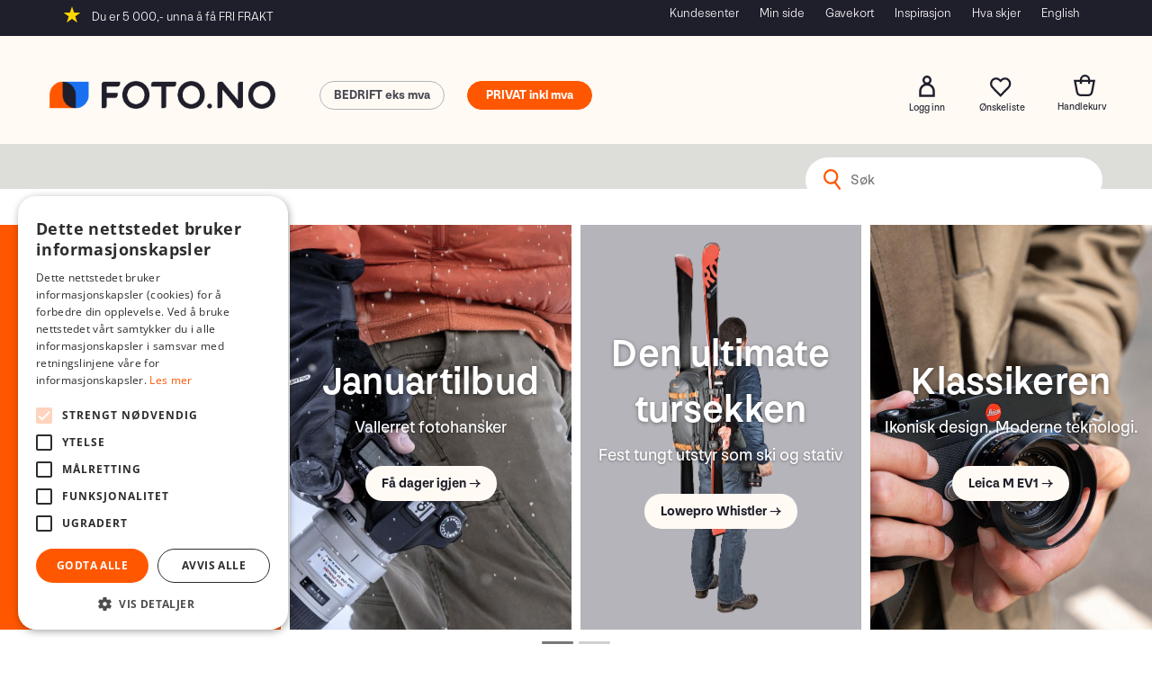

--- FILE ---
content_type: text/html; charset=utf-8
request_url: https://www.foto.no/
body_size: 150067
content:

<!doctype html>
<html id="htmlTag" lang= "no">
<head id="ctl00_Head1"><meta http-equiv="X-UA-Compatible" content="IE=edge" /><meta http-equiv="Content-Type" content="text/html;charset=utf-8" /><meta name="format-detection" content="telephone=no" /><meta name="viewport" content="width=device-width, initial-scale=1, shrink-to-fit=no"><title>Foto.no er norsk faghandel for foto, video og droner. Kj&#248;p kamera, objektiver og tilbeh&#248;r – med rask levering, trygg handel og ekte eksperthjelp p&#229; chat, telefon og i butikk.</title><link id="ctl00_LnRss" rel="alternate" type="application/rss+xml" title="Produktnyheter" href="/WebPages/produkt/rss.aspx" /><meta name="robots" content="noodp, noydir"/><script>document.addEventListener('scroll', () => {lipscore.initWidgets();})</script><script id="itx-plugin" charset="utf-8" src="https://services.itxuc.com/plugins/plugin.js?tokenv2=3b62a27bfa310c7ad97924f3ee0af918&rcntrl=1406257&ccntrl=60000424&useCorp=60000424"></script><link rel="icon" type="image/svg" sizes="16x16" href="/userfiles/image/theme/Fotod4/Foto-favicon.svg" />
<meta name="facebook-domain-verification" content="5vngbpk22ljsxr27erdu6sx9v080cu" />
<meta name="google-site-verification" content="laqbpyHUzsZsvcAXEevtIUYW1FPJvWMa6rgLsf1mOLM" />
	<!-- GTM Data Layer -->
	<script>
	    window.dataLayer =  window.dataLayer ||  [];
	</script>

	
		<script>
		    dataLayer.push({             
                'IsSpider': 'True',
                'AvsenderId': '1',
                'AvsenderNavn': 'Foto Holding AS',
		        'loggedIn': 'False',
                'customerType': 'Privat',
                'PriceIncVat': 'True',
                'CustomerOrgNbr': '',
		        'EAN': '',
		        'Brand': '',
		        'event': 'home',
		        'customerID': '10000000',
		        'SiteType': 'd',
		        'RetailPrice': '',
		        'BreadCrumb': 'Hjem',
                'CustomerGroup': '',
		        'PaymentMethod': '',
		        'ProductID': '',
		        'ProductAltId': '',
		        'AllProductIds': [],
                'TransactionData': [ ]
                
		    });
        </script>
	
		
			<script>
			    dataLayer.push({
			        'ecomm_pagetype': 'home',
			        'ecomm_pcat': '',
			        'ecomm_pname': '',
			        'ecomm_pvalue': '',
			        'ecomm_totalvalue': '',
			        'ecomm_prodid': '' 
			    });
			</script>
		
		<script>
            dataLayer.push({
                'email': '',
                'FirstName': '',
                'Surname': '',
                'CompanyName': '',
                'ContactId': '',
                'CustomerOrgNbr': '',
                'PrivatePhoneNo': '',
                'DirectPhoneNo': '',
                'PostCode': ''
            });
        </script>
    
		<script>
            dataLayer.push({
                'Email_SHA256': '',
                'FirstName_SHA256': '',
                'Surname_SHA256': '',
                'CompanyName_SHA256': '',
                'PrivatePhoneNo_SHA256': '',
                'DirectPhoneNo_SHA256': '',
                'PostCode_SHA256': ''
            });
        </script>
    

	<!-- GA4 dataLayer-->

    

	<!-- Google Tag Manager container script-->
	<script>
        
        const formHead = document.querySelector('head');
       

        formHead.addEventListener('readyForGtm', function(){
        
        (function(w, d, s, l, i) {
                    w[l] = w[l] || [];
                    w[l].push({
                        'gtm.start':
	                new Date().getTime(),

                event: 'gtm.js'
	        });
	        var f = d.getElementsByTagName(s)[0],
                j = d.createElement(s),
                dl = l != 'dataLayer' ? '&l=' + l : '';
            j.async = true;
	        j.src =
	            '//www.googletagmanager.com/gtm.js?id=' + i + dl;
            
	        f.parentNode.insertBefore(j, f);
	    })(window, document, 'script', 'dataLayer', 'GTM-W6JRVCM');
            });

        
    </script>

	<!-- End Google Tag Manager -->

<script type="text/javascript" data-source="/dist/js/main-styles.098c7ad39da0dc54c63b.js"> "use strict";
(self["webpackChunkmcweb3"] = self["webpackChunkmcweb3"] || []).push([[899],{

/***/ 1234:
/***/ (function() {

// extracted by mini-css-extract-plugin


/***/ }),

/***/ 1323:
/***/ (function() {

// extracted by mini-css-extract-plugin


/***/ }),

/***/ 3370:
/***/ (function() {

// extracted by mini-css-extract-plugin


/***/ }),

/***/ 3992:
/***/ (function() {

// extracted by mini-css-extract-plugin


/***/ }),

/***/ 4390:
/***/ (function() {

// extracted by mini-css-extract-plugin


/***/ }),

/***/ 4925:
/***/ (function() {

// extracted by mini-css-extract-plugin


/***/ }),

/***/ 5332:
/***/ (function() {

// extracted by mini-css-extract-plugin


/***/ }),

/***/ 6197:
/***/ (function() {

// extracted by mini-css-extract-plugin


/***/ }),

/***/ 6276:
/***/ (function() {

// extracted by mini-css-extract-plugin


/***/ }),

/***/ 6303:
/***/ (function() {

// extracted by mini-css-extract-plugin


/***/ }),

/***/ 7024:
/***/ (function() {

// extracted by mini-css-extract-plugin


/***/ }),

/***/ 7652:
/***/ (function() {

// extracted by mini-css-extract-plugin


/***/ }),

/***/ 7714:
/***/ (function() {

// extracted by mini-css-extract-plugin


/***/ }),

/***/ 8460:
/***/ (function() {

// extracted by mini-css-extract-plugin


/***/ }),

/***/ 8685:
/***/ (function() {

// extracted by mini-css-extract-plugin


/***/ }),

/***/ 9616:
/***/ (function() {

// extracted by mini-css-extract-plugin


/***/ })

},
/******/ function(__webpack_require__) { // webpackRuntimeModules
/******/ var __webpack_exec__ = function(moduleId) { return __webpack_require__(__webpack_require__.s = moduleId); }
/******/ __webpack_require__.O(0, [188], function() { return __webpack_exec__(3370), __webpack_exec__(6303), __webpack_exec__(4925), __webpack_exec__(7714), __webpack_exec__(8460), __webpack_exec__(6197), __webpack_exec__(3992), __webpack_exec__(7024), __webpack_exec__(7652), __webpack_exec__(8685), __webpack_exec__(1323), __webpack_exec__(5332), __webpack_exec__(9616), __webpack_exec__(4390), __webpack_exec__(6276), __webpack_exec__(1234); });
/******/ var __webpack_exports__ = __webpack_require__.O();
/******/ }
]);
//# sourceMappingURL=main-styles.098c7ad39da0dc54c63b.js.map</script><script type="text/javascript" data-source="/dist/js/master-theme-styles-d4.3af855598cc52d8dd3b3.js"> "use strict";
(self["webpackChunkmcweb3"] = self["webpackChunkmcweb3"] || []).push([[409],{

/***/ 3806:
/***/ (function() {

// extracted by mini-css-extract-plugin


/***/ })

},
/******/ function(__webpack_require__) { // webpackRuntimeModules
/******/ var __webpack_exec__ = function(moduleId) { return __webpack_require__(__webpack_require__.s = moduleId); }
/******/ var __webpack_exports__ = (__webpack_exec__(3806));
/******/ }
]);
//# sourceMappingURL=master-theme-styles-d4.3af855598cc52d8dd3b3.js.map</script><link href="/dist/js/188.48422fe76f71a65383e6.css" rel="stylesheet" type="text/css" /><link href="/dist/js/main-styles.098c7ad39da0dc54c63b.css" rel="stylesheet" type="text/css" /><link href="/dist/js/master-theme-styles-d4.3af855598cc52d8dd3b3.css" rel="stylesheet" type="text/css" /><link href="/api-no-session/stylesheet/combined/Fotod4.css?version=879" rel="stylesheet" type="text/css" /><meta name="description" content="Foto.no er norsk faghandel for foto, video og droner. Kjøp kamera, objektiver og tilbehør – med rask levering, trygg handel og ekte eksperthjelp på chat,..." /><link rel="canonical" href="https://www.foto.no" /></head>
<body id="ctl00_MyBody" class=" hold-transition body-out fav-body mc-filter-left layoutver4 lang-1 mobilemenu-xs sort-filter listtype-grid mode-normal www-foto-no customer-private body-default page-id-1003001  department-id-1003001 body-menu-level-0 search-expanded pagetype-Start d4-immediate-loading login-type-  not-logged-in img-module-ver-5    ">
    <div id="cache-refresh-portal"></div>
<script type="text/javascript">
        window.D4LinkArraySetup = [];
        window.D4AiActive = true;
        window.D4AiRegisterStats = false;
    </script>

    <script src="/scripts/storage.js?v=LRoFsfG_RvRw83zBr0u86eszmVwpW6P0qzdSOQymm8Y1" rel="preload" as="script"></script><script type="text/javascript">window.StorageService.storeScriptLookup([
  {
    "Key": "~/scripts/web.js",
    "Url": "/scripts/web.js?v=SkSOcsR3ogPJha8_A7AmfE-I0_oGvBUTspZtjP7VUiU1"
  },
  {
    "Key": "~/scripts/publisher.js",
    "Url": "/scripts/publisher.js?v=ajQA2E_uI_lk6ItZauezcn-jWYlh5Yujo-HX0Esnwgk1"
  },
  {
    "Key": "~/scripts/ckeditor.js",
    "Url": "/scripts/ckeditor.js?v=ajQA2E_uI_lk6ItZauezcn-jWYlh5Yujo-HX0Esnwgk1"
  },
  {
    "Key": "~/scripts/admin-panel.js",
    "Url": "/scripts/admin-panel.js?v=TXR12Bj3a5U463MELi-oQ9zK29T4R3Ta61Or1CGwYN81"
  },
  {
    "Key": "~/scripts/SearchDebug.js",
    "Url": "/scripts/SearchDebug.js?v=hsPPqtRs0zuoMiHOkc7xqaF4fYCEHZuUcJ6BpOMfgJw1"
  },
  {
    "Key": "~/scripts/FreightReport.js",
    "Url": "/scripts/FreightReport.js?v=ITKjvIK9Fe7cGgflEC1wlLa_KuVYRJc-ymH6jGmr9rQ1"
  },
  {
    "Key": "~/scripts/web-2016.js",
    "Url": "/scripts/web-2016.js?v=RNWg07bAjOVEMnZt3ToCr7YgsnC87G9yBAqDd2UyZvI1"
  },
  {
    "Key": "~/scripts/web-defered-2016.js",
    "Url": "/scripts/web-defered-2016.js?v=IL5XFV9mV21lkPTANk37Cpvm7rhjcrBOpY0-_J7gb5g1"
  },
  {
    "Key": "~/scripts/postloginview.js",
    "Url": "/scripts/postloginview.js?v=IruHMr9Jz70Q_OM0i1n6FSUz_jXZTOrwnZss5N-UZY41"
  },
  {
    "Key": "~/scripts/productlistbuy.js",
    "Url": "/scripts/productlistbuy.js?v=N6lU8XkeDT2SBsbiQ9SQqTsrqa9ZxQRl-Fb1oMM6JE41"
  },
  {
    "Key": "~/scripts/productlistfilter.js",
    "Url": "/scripts/productlistfilter.js?v=JG7sSyHNoiqYG4immpmC8dA_9spqBHxKE_8iCle31qI1"
  },
  {
    "Key": "~/scripts/productlistprice.js",
    "Url": "/scripts/productlistprice.js?v=JWnM-aEUAdHlY1reDgnUZmXdkeM7wgy56ZX_yz5wVZM1"
  },
  {
    "Key": "~/scripts/productlistfavorites.js",
    "Url": "/scripts/productlistfavorites.js?v=tMvAnRbpFibN4GPZBfkHsKmuS4plNyPOv8cXym2Z3jk1"
  },
  {
    "Key": "~/scripts/campaigncode.js",
    "Url": "/scripts/campaigncode.js?v=JDQcbfDySjVuhKr7GueGKsmyD4K9MRSV7HZ9-9i53bw1"
  },
  {
    "Key": "~/scripts/product-info.js",
    "Url": "/scripts/product-info.js?v=221vZ6f1aAn6_UucKArI6XzGQLVlmYcRUeqsoTFrPog1"
  },
  {
    "Key": "~/scripts/common.js",
    "Url": "/scripts/common.js?v=BQlbHOdQJofmNew_lcknKyFa0p0cjXDQjiegQqleDuA1"
  },
  {
    "Key": "~/scripts/favorite.js",
    "Url": "/scripts/favorite.js?v=0XtC4FbPk0JL0uXY9PDVct8JsToe4vBi0P9KWF8A15I1"
  },
  {
    "Key": "~/scripts/autocampaigns.js",
    "Url": "/scripts/autocampaigns.js?v=xCJBvpgkgWVZm930JTMZpw98SzOnBoy3aBWxV1ekZ5Y1"
  },
  {
    "Key": "~/scripts/attributeselector.js",
    "Url": "/scripts/attributeselector.js?v=_C5tO9-x6E2-pG6Ih_YCdeKbCqRZdFsGgzrSjFVD98c1"
  },
  {
    "Key": "~/scripts/specialoffers.js",
    "Url": "/scripts/specialoffers.js?v=NVbw4mQd9e58bh_68ZK0SjBMyWrAHuaTUsDJEI39Hy01"
  },
  {
    "Key": "~/scripts/askforpriceview.js",
    "Url": "/scripts/askforpriceview.js?v=xBM0bHunlWH-jLkhygRotw2S5Hd6HqXr0jVKJmGLbHM1"
  },
  {
    "Key": "~/scripts/depid.js",
    "Url": "/scripts/depid.js?v=2s1i-xlG9hj_cEXLyCvQ7i3JqBmSa3PoqbZQ6ErOwqo1"
  },
  {
    "Key": "~/scripts/quantity-discount-2016.js",
    "Url": "/scripts/quantity-discount-2016.js?v=dUgAEglxPNdxF-1c7i26Odf3KqohMPu3DgJcEbsckjc1"
  },
  {
    "Key": "~/scripts/eniro.js",
    "Url": "/scripts/eniro.js?v=YyllzD7vF_HJvLhREER44JnR_DqOIktSBLz6f0sMMHk1"
  },
  {
    "Key": "~/scripts/variantmatrixview.js",
    "Url": "/scripts/variantmatrixview.js?v=aLlx_kmEu_gJk06j_eu7GiByI65KQRv29FBRL_lcB3g1"
  },
  {
    "Key": "~/scripts/loginCheckoutView.js",
    "Url": "/scripts/loginCheckoutView.js?v=FFdXAtgtveHaaB_QvYYUE9VE66zHT5SDTw8Kcf7Z6hY1"
  },
  {
    "Key": "~/scripts/web-4.0.js",
    "Url": "/scripts/web-4.0.js?v=d109wuf1vkOHrf4AvCzs35BovsMHjZCHffHO7jWN3zk1"
  },
  {
    "Key": "~/scripts/storage.js",
    "Url": "/scripts/storage.js?v=LRoFsfG_RvRw83zBr0u86eszmVwpW6P0qzdSOQymm8Y1"
  },
  {
    "Key": "~/scripts/web-orderbook.4.0.js",
    "Url": "/scripts/web-orderbook.4.0.js?v=S3-e3e27mNnCzjfTvx40Yx_oPrmyEbbet0xautqaDdQ1"
  },
  {
    "Key": "~/scripts/orderbookManager.js",
    "Url": "/scripts/orderbookManager.js?v=xyqaoQatWwY-cXyVq0xWil6nOHEnV71oI2Ws6M8zSxM1"
  },
  {
    "Key": "~/scripts/gaia-all.js",
    "Url": "/scripts/gaia-all.js?v=rwmPuPOBUnaf7er1xDWzSoU94yDYTrM0Y7G0_TskBG81"
  },
  {
    "Key": "~/scripts/product-infoD4.js",
    "Url": "/scripts/product-infoD4.js?v=jmSFYU5OCK9MD0y-o8QI1UZUUYxNWeriLoUAj7cscGI1"
  },
  {
    "Key": "~/scripts/web-defered-4.0.js",
    "Url": "/scripts/web-defered-4.0.js?v=etSbUEiXoGJSVQfcxAQdwxjmsiS6RchFrBk25ZiP0wc1"
  },
  {
    "Key": "~/scripts/render-utils.js",
    "Url": "/scripts/render-utils.js?v=WuxfIQ-SqSWfvt1OEshVy06-cBF_HidHYC2qytNKSrw1"
  },
  {
    "Key": "~/scripts/productlistsorter.js",
    "Url": "/scripts/productlistsorter.js?v=i82VvJRNQ5Bq3zVzYKCmbEN4FaO46lvO2g4LxmJBaOk1"
  },
  {
    "Key": "~/scripts/bidbanner.js",
    "Url": "/scripts/bidbanner.js?v=LpSODu-M5cDOKLI_lAlSd6-GrD67d_fN5SQeR54mzQY1"
  },
  {
    "Key": "~/scripts/product-info-utils.js",
    "Url": "/scripts/product-info-utils.js?v=WUfpMFb7Ishi0OTxsRifgNaWSdFA89cpOHGsEyS5gqo1"
  },
  {
    "Key": "~/scripts/web-defered-giftcard.4.0.js",
    "Url": "/scripts/web-defered-giftcard.4.0.js?v=Wnrvw1MIqw_Hj4KFfsIUBCXdwBravSNnoDXjf5xiJyU1"
  },
  {
    "Key": "~/scripts/variantmatrixview-d4.js",
    "Url": "/scripts/variantmatrixview-d4.js?v=qGMTc0P_B3CJYJvmnhU_ekpjEV7j2rZsKDYpqwTKtPU1"
  },
  {
    "Key": "~/scripts/customerregistration.js",
    "Url": "/scripts/customerregistration.js?v=Epu9s5TBhkFRMmK8KRbPHvkJf7O2ARv-y6ySgq0OCI41"
  },
  {
    "Key": "~/scripts/knockout.simplegrid.js",
    "Url": "/scripts/knockout.simplegrid.js?v=L0eFeIXNNCovuWuhmNs5qKWz-q9IKSNBQfEq4TeJzL41"
  },
  {
    "Key": "~/scripts/delete-customer.js",
    "Url": "/scripts/delete-customer.js?v=XvCQf3Enz2BuelHfpl2sF-3ESfSWFoESpib16ahbJmU1"
  },
  {
    "Key": "~/scripts/publisher-d4.js",
    "Url": "/scripts/publisher-d4.js?v=77jm-j46_eHQT0XMts8HvxdwbS0UFmzgZR9zY4zOqYI1"
  },
  {
    "Key": "~/scripts/favorite-d4.js",
    "Url": "/scripts/favorite-d4.js?v=X_NBtcgGw9l2n7rjKXte9WyZWh5-USK9WQX--ueaQpc1"
  },
  {
    "Key": "~/scripts/giftcard-d4-purchase.js",
    "Url": "/scripts/giftcard-d4-purchase.js?v=fAxDWbNwgIpKOll_3v9zidZXbfnEJ4vTp5RXxYkVVVM1"
  },
  {
    "Key": "~/scripts/giftcard-d4-receipt.js",
    "Url": "/scripts/giftcard-d4-receipt.js?v=mQBcNXjaUC933X-5hGjuuB3ZUMx6XxJCN2i9rYTVMIA1"
  },
  {
    "Key": "~/scripts/giftcard-d4-portal.js",
    "Url": "/scripts/giftcard-d4-portal.js?v=fIcCy7mHFvZQRHfdVt7zJrzsY_UTQT5djU0wlIiPmNY1"
  },
  {
    "Key": "~/scripts/d4reviews.js",
    "Url": "/scripts/d4reviews.js?v=3w6MFIxFm3bVXaJbaP4poj3hAxYhAznm-rjEs3pi04Y1"
  },
  {
    "Key": "~/scripts/quantity-discount.js",
    "Url": "/scripts/quantity-discount.js?v=dUgAEglxPNdxF-1c7i26Odf3KqohMPu3DgJcEbsckjc1"
  },
  {
    "Key": "~/scripts/productminprice.js",
    "Url": "/scripts/productminprice.js?v=B-hzjwCKb0gCEb4Cx6MOhKgZ_YhGOI0NY9IUPS5CPak1"
  },
  {
    "Key": "~/css/master/common.css",
    "Url": "/css/master/common.css?v=dhv_udQOYfADpvClGfxO5_ACfPivlNeSPdIN9gW7b141"
  },
  {
    "Key": "~/css/publisher/publisher.css",
    "Url": "/css/publisher/publisher.css?v=uon_-iUWMdEQ_A6r8Als_1l-DduJxNEdpircZxvWdnM1"
  },
  {
    "Key": "~/css/menu.responsive.css",
    "Url": "/css/menu.responsive.css?v=UGbUNbO-JrDXBLzZKbQjJ7WoNx79JUnL47pj8W5e4xg1"
  }
]) </script><script src="/scripts/web-4.0.js?v=d109wuf1vkOHrf4AvCzs35BovsMHjZCHffHO7jWN3zk1"></script>

    
<div id="d-size" class="hidden" data-size="lg" data-size-set="False"></div>

<div id="hidden-nodeid" style="visibility: hidden; height: 0px;">
    1003001
</div>
<div id="hidden-search-url" style="visibility: hidden; height: 0px;">/search</div>

<div id="hidden-theme" style="visibility: hidden; height: 0px;">
    Fotod4
</div>
<div id="hidden-images-sizes" style="visibility: hidden; height: 0px;">
    <script language="javascript" type="text/javascript">var _imageSizeList = new Array(32,64,128,256,480,768,992,1200);</script>
</div>

<!--Update icon start-->
<div id="UpdateIcon" style="display: none;" class="UpdateControlModal">
    <div class="UpdateControlModalContent2"></div>
</div>


<div id="rhs-popup-sidebar"></div>
<div id="center-tiny-popup"></div>
<span id="backorder-popup-parent"></span>
<div id="o-wrapper" class="o-wrapper">

<form name="form1" method="post" action="./" id="form1">
<div>
<input type="hidden" name="__EVENTTARGET" id="__EVENTTARGET" value="" />
<input type="hidden" name="__EVENTARGUMENT" id="__EVENTARGUMENT" value="" />

</div>

<script type="text/javascript">
//<![CDATA[
var theForm = document.forms['form1'];
if (!theForm) {
    theForm = document.form1;
}
function __doPostBack(eventTarget, eventArgument) {
    if (!theForm.onsubmit || (theForm.onsubmit() != false)) {
        theForm.__EVENTTARGET.value = eventTarget;
        theForm.__EVENTARGUMENT.value = eventArgument;
        theForm.submit();
    }
}
//]]>
</script>



<script type="text/javascript">
//<![CDATA[
PageLoad(true);InitializeRoyalSliderInAds();//]]>
</script>
<script type="text/javascript">//<![CDATA[
window.lipscoreInit = function() { lipscore.init({apiKey: "efae7e9c88a84a32f531dc03"});};(function() {var scr = document.createElement('script'); scr.async = 1; scr.src = "//static.lipscore.com/assets/no/lipscore-v1.js"; document.getElementsByTagName('head')[0].appendChild(scr); })();  //]]> </script>
    <input type="hidden" name="ctl00$EnsureGaiaIncludedField" id="ctl00_EnsureGaiaIncludedField" /><!-- Ikke fjern denne. Alle sider må minst inneholde 1 gaiakomponent så lenge vi bruker gaia-->
    
<div class="modal fade" id="center-popup" tabindex="-1" role="dialog" aria-labelledby="center-popup">
	<div class="modal-dialog modal-lg">
		<div class="modal-content">
            <div class="lightbox-close" onclick="PubSub.publish(mcWeb.lightbox.events.onHideLightbox);" ></div>	      
			<div class="modal-body">
					<div id="refresh-center" class="refresh-center" style="display: none">
						<div class="refresh-center-item">
							<div class="refresh-center-ico"><i class="icon-spinner animate-spin"></i></div>
							<div class="refresh-txt">
								Oppdaterer, vennligst vent...
							</div>
						</div>
					</div>
				<div id="lightbox-placeholder" class="center-placeholder"></div>
				<div id="lightbox-placeholder2" class="center-placeholder"></div>
			</div>
		</div>
	</div>
</div>

<script language="javascript" type="text/javascript">
	jQuery(function () { mcWeb.hash.init(); });
</script>

    
    


<div id="InstSearchDiv" style="position:absolute; z-index:110;display: none;" class="stop-ajax-rendering">
		<div class="InstantSearch">
		    <div class="resultcolumn">
				<div  class="d4-instant-search-other-hits" data-bind="visible: OtherSearchesText().length > 0">
                    <h3 class="d4-instant-search-divider" data-bind="text: OtherSearchesText"></h3>
                </div>
                <div class="d4-instant-search-products" data-bind="visible: products().length > 0">
                    <table>
                        <tr class="d4-instant-search-divider">
                            <td class="Left">
                            </td>
                            <td class="prodDesc">
                               <h3>Produkter</h3>
                            </td>
                            <td class="prodNr">
                               <h3>Varenr</h3>
                            </td>
                            <td class="prodPrice">
                                <h3>Pris</h3>
                            </td>
                        </tr>
                    </table>
                    <table>
				        <tbody data-bind="template: { name: 'searchresult-template', foreach: products }, visible: products != null && products().length > 0">
				        </tbody>
					        <tfoot>
						        <tr data-bind="visible: TotalHits() > 0">
							        <td colspan="2" class="italic cursor">
								       Totalt antall treff:&nbsp;<span data-bind="text: TotalHits"></span>  
							        </td>

                                    <td colspan="2" class="italic cursor">
								        <a data-bind="event: {click:mcWeb.instantSearch.doSearch}" >Se hele resultatet...&nbsp;</a>  
							        </td>
						        </tr>
				        </tfoot>
			        </table>
                </div>
                <div  class="d4-instant-search-cat" data-bind="visible: ShowCategories()">
                    <h3 class="d4-instant-search-divider">Kategorier</h3>
                    <div data-bind="template: { name: 'searchresult-cat-template', foreach: categories }"></div>
                </div>
                <div class="d4-instant-search-brands" data-bind="visible: ShowBrands()">
                    <h3 class="d4-instant-search-divider">Merker</h3>
                     <div data-bind="template: { name: 'searchresult-brand-template', foreach: brands }"></div>
                </div>

                <div class="d4-instant-search-brands" data-bind="visible: ShowBrandNames()">
                    <h3 class="d4-instant-search-divider">Merkenavn</h3>
                     <div data-bind="template: { name: 'searchresult-brandname-template', foreach: brandnames }"></div>
                </div>

		        <div class="d4-instant-search-articles" data-bind="visible: ShowArticles() && TotalArticleHits() > 0 && ! ShowArticlesRHS()">
		            <h3 class="d4-instant-search-divider">Artikler</h3>
		            <div data-bind="template: { name: 'searchresult-article-template', foreach: articles }"></div>
		            Antall artikler funnet:&nbsp;<span data-bind="text: TotalArticleHits"></span>  
		        </div>
		    </div>
            <div class="instant-search-preview-column">
                <div class="d4-instant-search-preview d4-instant-search-loadbyajax" data-bind="visible: ShowPreview()">
                    <div id="ctl00_InstSrch_WPAInstantSearchPreview_Pnl2" class="load-first">

</div>

<div id="A383" class="load-later   is-system-area"><div id="Field_InstantSearchProductPreview3933_0" class=" NoSlide web-pub-field container field-container-3933  readonly layout-d4_x1" data-field-id="3933" data-popup="0" data-popup-plc="0" data-lt="53" data-sf="0">
	<div class="row">
		<div id="A383F3933N1003001" class="ajax-field inner-layout-container loaded" data-use-specific-layout="False" data-plid="0" data-area-id="InstantSearchProductPreview" data-field-id="3933" data-userkey="3933" data-grouped-variants="True" data-node-id="1003001" data-manufacturerid="0" data-loaded-status="True" data-layoutid="120029" data-sf="0" data-listing-type="53" data-fieldcontainerid="3933">

		</div>
	</div>
</div></div>


                </div>
		        <div class="d4-instant-search-accessories d4-instant-search-loadbyajax" data-bind="visible: ShowAccessories">
		            <h3 class="d4-instant-search-divider">Tilbehør</h3>
		            <div id="ctl00_InstSrch_WPAInstantSearchAccessories_Pnl2" class="load-first">

</div>

<div id="A384" class="load-later   is-system-area"><div id="Field_InstantSearchProductAccessories3934_0" class=" NoSlide web-pub-field container field-container-3934  readonly layout-d4_x4" data-field-id="3934" data-popup="0" data-popup-plc="0" data-lt="3" data-sf="0">
	<div class="row">
		<div id="A384F3934N1003001" class="ajax-field inner-layout-container loaded" data-use-specific-layout="False" data-plid="0" data-area-id="InstantSearchProductAccessories" data-field-id="3934" data-userkey="3934" data-grouped-variants="True" data-node-id="1003001" data-manufacturerid="0" data-loaded-status="True" data-layoutid="120032" data-sf="0" data-listing-type="3" data-fieldcontainerid="3934">

		</div>
	</div>
</div></div>


                </div>
		        <div class="d4-instant-search-alternatives d4-instant-search-loadbyajax" data-bind="visible: ShowAlternatives">
		            <h3 class="d4-instant-search-divider">Alternativer</h3>
		            <div id="ctl00_InstSrch_WPAInstantSearchAlternative_Pnl2" class="load-first">

</div>

<div id="A385" class="load-later   is-system-area"><div id="Field_InstantSearchProductAlternatives3935_0" class=" NoSlide web-pub-field container field-container-3935  readonly layout-d4_x4" data-field-id="3935" data-popup="0" data-popup-plc="0" data-lt="2" data-sf="0">
	<div class="row">
		<div id="A385F3935N1003001" class="ajax-field inner-layout-container loaded" data-use-specific-layout="False" data-plid="0" data-area-id="InstantSearchProductAlternatives" data-field-id="3935" data-userkey="3935" data-grouped-variants="True" data-node-id="1003001" data-manufacturerid="0" data-loaded-status="True" data-layoutid="120032" data-sf="0" data-listing-type="2" data-fieldcontainerid="3935">

		</div>
	</div>
</div></div>


                </div>

                <div class="d4-instant-search-articles d4-instant-search-loadbyajax" data-bind="visible: ShowArticlesRHS">
		            <h3 class="d4-instant-search-divider">Artikler</h3>
		            <div id="ctl00_InstSrch_WPAInstantSearchArticles_Pnl2" class="load-first">

</div>

<div id="A418" class="load-later  is-advanced-area "></div>


                    Antall artikler funnet:&nbsp;<span data-bind="text: TotalArticleHits"></span>  
                </div>
            </div>
            
		    <script type="text/html" id="searchresult-article-template">
		        <span class="d4-instant-search-article">
		            <a class="NoUnderLine" data-bind="attr:{ href: ArticleLink, tabindex: TabIndex}">
		                <span  data-bind="html: ArticleTitle"></span>
		            </a>
		        </span>
		    </script>
            
		    <script type="text/html" id="searchresult-cat-template">
                <span class="d4-instant-search-category">
                    <a class="NoUnderLine" data-bind="attr:{ href: CatLink, tabindex: TabIndex}">
                        <span  data-bind="html: CatName"></span>(<span  data-bind="text: CatCount"></span>)
                    </a>
                </span>
            </script>
            
		    <script type="text/html" id="searchresult-brand-template">
		        <span class="d4-instant-search-brand">
		            <a class="NoUnderLine" data-bind="attr:{ href: BrandLink, tabindex: TabIndex}">
		            <span  data-bind="html: BrandName"></span>(<span  data-bind="text: BrandCount"></span>)
		          </a>
                </span>
		    </script>

            <script type="text/html" id="searchresult-brandname-template">
		        <span class="d4-instant-search-brand">
		            <a class="NoUnderLine" data-bind="attr:{ href: BrandLink, tabindex: TabIndex}">
		            <span  data-bind="html: BrandName"></span>
		          </a>
                </span>
		    </script>

			<script type="text/html" id="searchresult-template">
				<tr data-bind="css: { 'active': $parent.CurrentPlid() == ProduktLagerID}">
					<td class="Left">
						<div class="ProduktImg" data-bind="html: ImageTag"></div>
					</td>
					<td class="prodDesc">
						<a class="NoUnderLine" data-bind="attr:{ href: ProduktLink, tabindex: TabIndex}, event: {mouseover:$parent.PreviewCurrentProduct}">
							<span data-bind="html: ProduktDesc1"></span><br />
							<span  data-bind="html: ProduktDesc2"></span>
						</a>
					</td>
					<td class="prodNr">
                        <span data-bind="html: Varenr"></span>
                    </td>
                    <td class="prodPrice">
                        <span class="bold" data-bind="html: Price"></span>
                    </td>
				</tr>    
			
		    </script>

		</div>
	</div> 
		
	
  
	


    <div class="wrapper">

        

        <!-- Content Wrapper. Contains page content -->
        <div class="content-wrapper">
            
            <div class="DoNotShowPricesSpan">
                
            </div>
            
            <header class="headroom header--fixed hide-from-print m-header-dock" role="banner"><div class="ff-and-topmenu"><div class="container">

    <div class="free-shipping-counter">
        <span id="ctl00_HeaderArea1_ctl00_ctl03_LabelFreeFreightCountDownTxt"><p>Du er <span>5 000</span>,- unna å få FRI FRAKT</p></span>
    </div>    


<div class="top-menu">

<div class="TopMenu">

	
			<h3 class="TopMenuItem nid-2011591">
				
				

				<a class='InfoMenu '
				  style=''
					href='/kundesenterinfo' 
					target='_self'
					title='I Foto.no kundesenter finner du svar p&#229; dert meste'
				>Kundesenter</a>
			</h3>
		<img id="ctl00_HeaderArea1_ctl00_infomenu_RepeaterProductMenu_ctl01_ImageSepImg" class="ImageSepImg" src="App_Themes/Demonstrare4Dummy/Images/SeperatorArrow.gif" alt="|" style="border-width:0px;" />
			<h3 class="TopMenuItem nid-2007540">
				
				

				<a class='InfoMenu '
				  style=''
					href='/kundesenter/minside' 
					target='_self'
					title='Min side | F&#229; oversikt over dine order, tilbud, personopplysninger eller hent ut kopi av dine fakturaer fra dine kj&#248;p hos Foto.no.'
				>Min side</a>
			</h3>
		<img id="ctl00_HeaderArea1_ctl00_infomenu_RepeaterProductMenu_ctl03_ImageSepImg" class="ImageSepImg" src="App_Themes/Demonstrare4Dummy/Images/SeperatorArrow.gif" alt="|" style="border-width:0px;" />
			<h3 class="TopMenuItem nid-2010389">
				
				

				<a class='InfoMenu '
				  style=''
					href='/purchase-giftcard' 
					target='_self'
					title='Kj&#248;p et gavekort hos Foto.no'
				>Gavekort</a>
			</h3>
		<img id="ctl00_HeaderArea1_ctl00_infomenu_RepeaterProductMenu_ctl05_ImageSepImg" class="ImageSepImg" src="App_Themes/Demonstrare4Dummy/Images/SeperatorArrow.gif" alt="|" style="border-width:0px;" />
			<h3 class="TopMenuItem nid-2026946">
				
				

				<a class='InfoMenu '
				  style=''
					href='https://www.foto.no/inspirere' 
					target='_self'
					title='Hos Foto.no kan du f&#229; gode tips og triks gjennom v&#229;re inspirerende artikler om teknikker eller spennende fotografer.'
				>Inspirasjon</a>
			</h3>
		<img id="ctl00_HeaderArea1_ctl00_infomenu_RepeaterProductMenu_ctl07_ImageSepImg" class="ImageSepImg" src="App_Themes/Demonstrare4Dummy/Images/SeperatorArrow.gif" alt="|" style="border-width:0px;" />
			<h3 class="TopMenuItem nid-2022740">
				
				

				<a class='InfoMenu '
				  style=''
					href='https://www.foto.no/inspirere/hva-skjer' 
					target='_self'
					title='Bli med p&#229; aktiviteter hos Foto.no'
				>Hva skjer</a>
			</h3>
		<img id="ctl00_HeaderArea1_ctl00_infomenu_RepeaterProductMenu_ctl09_ImageSepImg" class="ImageSepImg" src="App_Themes/Demonstrare4Dummy/Images/SeperatorArrow.gif" alt="|" style="border-width:0px;" />
			<h3 class="TopMenuItem nid-2011622">
				
				

				<a class='InfoMenu '
				  style=''
					href='https://www.foto.no/kundesenterinfo/om-osss/norways-leading-photo-store' 
					target='_self'
					title='Visit Norway&#39;s premiere photo store - Foto.no'
				>English</a>
			</h3>
		

	
	
</div>
</div></div></div><div class="container header-inner"><div class="row"><div style="clear: both"></div><a class="header-logo" href="/"><img class="HeaderLogo" src="/App_Themes/MASTER/images/1px_transparent.png" alt=""></img></a><div class="header-main fav-header">
<div id="content-special-offers">
    <div>

        <a tabindex="0" class="special-offer-small-trigger btn btn-default" data-trigger="focus"
            data-bind="visible: Offers() >= 0, css: { 'special-offer-small-item': Offers() > 0, 'hidden': Offers() == 0 },
    popoverSpecialOffer: { html: true, titleid: 'special-offers-title', contentid: 'special-offers-content', contentClass: 'special-offers-small-popover' }"
            style="display: none;">
            <span class="glyphicon glyphicon-tags"></span>
            <span class="special-offers-count" data-bind="text: Offers(), visible: (Offers() > 0 && showAutoCampaigns)" style="display: none;"></span>
            <h3 data-bind="visible: (Offers() > 0 && showAutoCampaigns)" style="display: none;">
                <span data-bind="html: Title()"></span>
            </h3>
        </a>
    </div>

</div>
<div class="auto-camp-small hide" id="special-offers-content">
    
<div id="content-auto-camp-AutoCamp" class="Layout3Element special-offers">

<div class="panel panel-default" style="display:none;" id="specialoffers-panel" data-bind="visible: (autoCampaigns().length > 0)">
    <div class="panel-heading" style="display: block">

        <div data-toggle="collapse" data-target="#content-body-auto-camp-AutoCamp" class="panel-title" data-bind="css: { 'collapsed': showSpecialOfferCollapsed() }">
        <div class="row">
            <div class="col-sm-6">
                <div class="cartitem-text">
                    <i class="glyphicon glyphicon-chevron-down" data-bind="visible: isSpecialOfferCollapsed()"></i>
                    <i class="glyphicon glyphicon-chevron-up" data-bind="visible: !isSpecialOfferCollapsed()"></i>

                    <span data-bind="text: autoCampaigns().length + ' '" class="cart-items-count"></span>

                    <span class="">
                        <span class="cart-items-count-text one-item" data-bind="visible: (autoCampaigns().length < 2)">
                            Spesialtilbud
                        </span>
                        <span class="cart-items-count-text more-item" data-bind="visible: (autoCampaigns().length > 1)">
                             _
                        </span>
                        <span class="cart-items-count-help">
                            (Trykk her for å se spesialtilbud)
                        </span>
                    </span>
                </div>
            </div>
        </div>
        </div>
    </div>

    <div id="content-body-auto-camp-AutoCamp" class="panel-collapse collapse" data-bind="attr: { 'aria-expanded': !showSpecialOfferCollapsed() }, css: { 'in': !showSpecialOfferCollapsed() }">
    <div class="panel-body">
        <div class="campaign-items" style="display: block">

            <!-- ko template: { name: 'autocampaigns-template', foreach: autoCampaigns} -->
            <!-- /ko -->

            <script type="text/html" id="autocampaigns-template">
                <div class="autocamp-item">
                    <div class="camp-img">
                        <a data-bind="attr: { href: ProductLink }">
                            <img data-bind="attr: { src: ProductImage }" alt="" class="img-responsive" />
                        </a>
                    </div>
                    <div class="camp-text">

                        <a data-bind="attr: { href: ProductLink }">
                            <p class="cart-item-header" data-bind="text: ProductDesc1"></p>
                            <p class="cart-item-header2" data-bind="text: ProductDesc2, visible: (ProductDesc2 != null || ProductDesc2.trim().length < 1)"></p>
                        </a>
                        <span data-bind="text: CostDesc "></span>
                    </div>
                    <div class="camp-you-save ">
                        <span class="camp-you-save-label" data-bind="visible: (YouSaveAmount() !== null && YouSaveAmount().trim().length > 0), css: { 'you-save-in-nok': (YouSaveText() !== null && YouSaveText().length > 0) }">
                            <p class="cart-item-header2" data-bind="text: YouSaveText, visible: (YouSaveText() !== null && YouSaveText().trim().length > 0)"></p>
                            <p class="cart-item-header" data-bind="text: YouSaveAmount"></p>
                        </span>
                    </div>
                    <div class="camp-message-progress" data-bind="css: { 'progress-complete': AchievementLevel() == 100 }">
                        <div class="camp-message-progress-outer">


                            <div class="camp-progress">
                                <div class="progress">
                                    <div class="progress-bar progress-bar-success" role="progressbar" aria-valuemin="0" aria-valuemax="100"
                                        data-bind="attr: { 'aria-valuenow': AchievementLevel() }, style: { width: AchievementLevel() + '%' }, css: { 'progress-bar-success': AchievementLevel() == 100, 'progress-bar-info': AchievementLevel() < 100 }">
                                    </div>
                                </div>
                            </div>

                            <div class="camp-message">
                                <span data-bind="text: Message  "></span>
                            </div>
                        </div>
                    </div>
                    <div class="camp-button">
                        <div>
                            <button type="button" class="btn auto-camp-item-add"
                                data-bind="click: $root.onClickSelect, enable: MayBeApplied() && Enabled(), text: ButtonTxt(), css: { 'btn-success': MayBeApplied(), 'btn-default': !MayBeApplied() }, attr: { title: DisabledText }" data-role="none">
                                Velg</button>
                        </div>
                    </div>
                </div>
            </script>
        </div>
    </div>
    </div>

</div>
</div>
</div>
<div class="auto-camp-small hide" id="special-offers-title">
    Dine spesialtilbud
</div>
<div class="login-container">

<div class="login-details">
    <a id="customerServiceLink" class="kundersenterIcon" rel="nofollow" aria-label="Kundesenter" href="/kundesenter"></a>
    <a id="loginuser" class="LoginUserInfo" aria-label="Login user info" href="/kundesenter"></a>
    
</div>
<div id="loginout-content" class="LogInButtonContainer" ><a id="loginout" class="LogInButton" href="#login">Logg inn</a>
</div>
</div><div id="m-search"><i class="icon-search"></i></div><div class="KundetypeToggle"><div><input name="ctl00$HeaderArea1$ctl00$ctl19" type="checkbox" id="toggle" class="toggleDefaultKontaktCheckbox" onClick="mcWeb.ajaxRenderEngine.toggleDefaultContact(this)" /><label for="toggle" class="toggleDefaultKontaktContainer"><div>PRIVAT</div><div>BEDRIFT</div></label></div></div><div class="small-cart-onpage"><div id="mcweb-cartsmall-cartsmall" class="knockout-bind">
	



<div class="cart-small-links cart-small-favorite pull-right col-xs-12">


    <div class="cart-small-fav" data-bind="visible: (favoriteCount() > -1 && isVisible())" style="display: none;">
        <a class="btn-fav-cart btn btn-link" data-bind="attr: { href: favoriteCartUrl }">
            <i class="glyphicon " data-bind="css: { 'glyphicon-heart-empty heart-empty': favoriteCount() < 1, 'glyphicon-heart heart-full': favoriteCount() > 0 }"></i>
            <span class="fav-cart-text" data-bind="visible: favoriteCount() > 0, text: favoriteCount()"></span>
        </a>
    </div>
    

    <div class="cart-small" role="region" aria-label="Shopping Cart" data-bind="css: { 'btn-group': cartItems().length > 0 }">
        <!-- EJ 133650 : Removed data-trigger="focus", causes problems with CNET -->
        <a tabindex="0" class="cart-small-trigger btn btn-default" data-bind="visible: cartItems().length >= 0, css: { 'cart-small-has-item': cartItems().length > 0 }, popover: { html: true, titleid: 'small-cart-title', contentid: 'small-cart-content', contentClass: 'cart-small-popover' + (OrderbookActive ? ' cart-small-orderbook' : '') }"
            style="display: none; border: none;">

            <span class="cart-small-icon">
                <i class="icon-basket" data-bind="visible: isVisible()" style="display: none;"></i>
            </span>

            <span class="cart-small-empty" data-bind="visible: (cartItems().length < 1 && isVisible() && isCartItemsSet() && OrderbookDate() == '')" style="display: none;">
                Ingen varer i handlekurven
            </span>
            <span class="cart-small-empty" data-bind="visible: (cartItems().length < 1 && isVisible() && isCartItemsSet() && OrderbookDate() != '')" style="display: none;">
                Ingen varer i ordreboka
            </span>
            <span class="cart-small-empty" data-bind="visible: (cartItems().length < 1 && isVisible() && isCartItemsSet() && OrderbookDate() != '' && orderbooks() != null && orderbooks().length > 0), text: cartName" style="display: none;"></span>

            <span class="cart-small-load" data-bind="visible: !isVisible()">
                <i class="icon-spinner animate-spin"></i>
            </span>
            <span class="cart-small-items" data-bind="visible: (cartItems().length > 0 && isVisible())" style="display: none;">
                <span class="cart-small-count" data-bind="text: itemCount()"></span>
                <span class="cart-small-product" data-bind="visible: (itemCount() == 1 && isVisible())">
                    produkt
                </span>
                <span class="cart-small-product" data-bind="visible: (itemCount() > 1 && isVisible())">
                    produkter
                </span>

                <span class="cart-small-product-txt" data-bind="css: { 'inkvat': chkPriceIncExVat() }">
                    <!-- ko if: (!chkPriceIncExVat() && !showLeasingCosts()) -->
                    <span class="small-cart-before-sum">(</span><!--ko text: priceTotalProducts  --><!--/ko--><span class="small-cart-after-sum">)</span>
                    <!-- /ko -->
                    <!-- ko if: (chkPriceIncExVat() && !showLeasingCosts()) -->
                    <span class="small-cart-before-sum">(</span><!--ko text: priceTotalProductsInkVat --><!--/ko--><span class="small-cart-after-sum">)</span>
                    <!-- /ko -->
                    <!-- ko if: showLeasingCosts() -->
                    <span class="small-cart-before-sum">(</span><!--ko text: LeasingTermAmountExVat  --><!--/ko--><span class="small-cart-after-sum">)</span>                  
                    <!-- /ko -->
                </span>
            </span>

            <span class="cart-small-togle-icon" data-bind="visible: cartItems().length > 0, css: { 'cart-small-togle-open': popoverOpen() }" style="display: none;">
                <span class="caret"></span>
            </span>

        </a>
        <a class="cart-small-goto-checkout btn btn-primary" aria-label="Go to Checkout" aria-controls="checkout-page" data-bind="click: onClickGoToCheckout, visible: cartItems().length > 0" style="display: none;">
            <span>Til kassen</span>
        </a>
    </div>


    <div id="small-cart-title" class="cart-small-trigger-title hide">
        <div class="close" aria-label="Close" role="button" data-bind="click: $root.onClose"><span aria-hidden="true">&times;</span></div>
        <div data-bind="visible: orderbooks().length > 0" class="btn-group" role="group" aria-label="...">
            <button type="button" class="btn btn-default" data-bind="event: { click: doShowActiveCart }, css: { active: !showOrderbookSummary() } ">
                Aktiv leveringsdato
            </button>
            <button type="button" class="btn btn-default" data-bind="event: { click: doShowOrderbookSummary }, css: { active: showOrderbookSummary() } ">
                Leveringsdatoer
            </button>
            <button type="button" class="btn btn-default" data-bind="event: { click: doRedirectToOrderOverviw }">
                Ordre oversikt
            </button>
        </div>
        <div class="row">
            <div class="pull-left" data-bind="visible: !showOrderbookSummary()">
                <span data-bind="visible: orderbooks().length == 0">
                    Handlekurv
                </span>
            </div>
            <div class="pull-right" data-bind="visible: cartItems().length > 0 && !showOrderbookSummary()" style="display: none;">
                <!--ko text: itemCount() -->
                <!--/ko-->
                varer i handlekurven
                <span data-bind="visible: orderbooks().length > 0, text: displayDate "></span>
            </div>
        </div>
    </div>
    <div class="cart-small-trigger-content hide" id="small-cart-content">
        <div class="panel-body">
            <div class="row">
                <div class="pull-left col-xs-12" data-bind="visible: !showOrderbookSummary()">
                    <div data-bind="visible: orderbooks().length > 0">
                        <div class="dropdown">
                            <button class="btn btn-default dropdown-toggle" type="button" id="ddl-carts" data-toggle="dropdown" aria-haspopup="true" aria-expanded="true">
                                <span data-bind="text: displayDate"></span><span class="caret"></span>
                            </button>
                            <ul class="dropdown-menu" aria-labelledby="ddl-carts">
                                <!-- ko template: { name: 'orderbook-list-template', foreach: orderbooks} -->
                                <!-- /ko -->
                            </ul>
                        </div>
                    </div>
                </div>
            </div>
            <div data-bind="visible: !showOrderbookSummary()" class="cart-small-orderbook-summary">
                <!-- ko template: { name: smallCartItemTemplate(), foreach: cartItemsToShow} -->
                <!-- /ko -->
                <a href="#" data-role="none" data-ajax="false" class="cart-show-all-items cart-small-tocart" data-bind="click: onClickGoToCart, visible: (cartItems().length > 0 && numberOfItemsToShow() > 0 && cartItems().length > numberOfItemsToShow())">
                    Klikk her for å se alle
                </a>

                <div class="small-cart-empty-items" data-bind="visible: cartItems().length < 1">
                    Handlekurven er tom.
                </div>

            </div>

            <div class="cart-small-orderbook-summary" id="small-cart-orderbook-summary" data-bind="visible: showOrderbookSummary()"></div>
        </div>
        <div class="panel-footer" data-bind="visible: !showOrderbookSummary()">
            <div class="row cart-small-footer">
                <div class="row">
                    <div class="form-inline col-xs-5">
                        <div class="checkbox cart-small-vat" data-bind="visible: showIncVatCheckbox">
                            <label>
                                <input id="price-inc-ex-vat" type="checkbox" name="price-inc-ex-vat" value="" data-bind="checked: chkPriceIncExVat, click: $root.onClickVat.bind($root), enable:!disableIncExVatChange ">
                                Priser inkl. mva.
                            </label>
                        </div>
                        <div class="checkbox cart-small-vat" data-bind="visible: showPriceDisplayControls">
                            <label>
                                <input type="checkbox" name="price-show-veil-pris" value="" data-bind="checked: chkShowVeilPris, click: $root.onClickVeil.bind($root), visible: showPriceDisplayControls">
                                Veil.
                            </label>
                        </div>
                        <div class="checkbox cart-small-vat" data-bind="visible: showPriceDisplayControls">
                            <label>
                                <input type="checkbox" name="price-hide-customer-price" value="" data-bind="checked: chkHideCustomerPice, click: $root.onClickHideCustomerPrice.bind($root)">
                                Skjul Netto
                            </label>
                        </div>
                    </div>
                    <div class="col-xs-7 cart-small-total" data-bind="visible: cartItems().length > 0" style="display: none;">
                        <div class="cart-small-total-txt pull-right">

                            <div data-bind="visible: showLeasingCosts">
                                <span class="cart-small-total-txt-1">
                                    Totalt eks. mva
                                </span>
                                <span class="cart-small-total-exvat" data-bind="text: LeasingTermAmountExVat"></span>

                                <span class="cart-small-orpaynow-txt">
                                    Eller kjøp nå for
                                </span>
                                <span class="cart-small-orpaynow-total" data-bind="visible:smallCartFees, click: switchToPayNow">
                                    <span class="cart-small-total-exvat" data-bind="visible: (!chkPriceIncExVat() && invoiceFee()), text: priceTotal"></span>
                                    <span class="cart-small-total-inkvat" data-bind="visible: (chkPriceIncExVat() && invoiceFee() && summarySumAfterCostReductionsIncVat().length <= 0), text: priceTotalInkVat"></span>
                                <span class="cart-small-total-inkvat" data-bind="visible: (chkPriceIncExVat() && invoiceFee() && summarySumAfterCostReductionsIncVat().length > 0), text: summarySumAfterCostReductionsIncVat"></span>
                                </span>
                                <span class="cart-small-orpaynow-total" data-bind="visible:!smallCartFees, click: switchToPayNow">
                                    <span class="cart-small-total-exvat" data-bind="visible: (!chkPriceIncExVat()), text: priceTotalProducts"></span>
                                    <span class="cart-small-total-inkvat" data-bind="visible: (chkPriceIncExVat() && summarySumAfterCostReductionsIncVat().length <= 0), text: priceTotalProductsInkVat"></span>
                                    <span class="cart-small-total-inkvat" data-bind="visible: (chkPriceIncExVat() && summarySumAfterCostReductionsIncVat().length > 0), text: summarySumAfterCostReductionsIncVat"></span>
                                </span>
                                
                            </div>

                            

                            <div id="ctl00_HeaderArea1_ctl00_ctl22_NoFees" data-bind="visible: doNotShowLeasingCosts">
                                <!-- Total without Fee Start -->
                                <span class="cart-small-total-txt-1" data-bind="visible: !chkPriceIncExVat()">
                                    Totalt eks. mva
                                </span>
                                <span class="cart-small-total-exvat" data-bind="visible: (!chkPriceIncExVat()), text: priceTotalProducts"></span>

                                <!-- InkVat -->
                                <span class="cart-small-total-txt-1" data-bind="visible: chkPriceIncExVat() ">
                                    Totalt ink. mva
                                </span>
                                <span class="cart-small-total-inkvat" data-bind="visible: (chkPriceIncExVat() && summarySumAfterCostReductionsIncVat().length <= 0), text: priceTotalProductsInkVat"></span>
                                <span class="cart-small-total-inkvat" data-bind="visible: (chkPriceIncExVat() && summarySumAfterCostReductionsIncVat().length > 0), text: summarySumAfterCostReductionsIncVat"></span>
                                
                                <span class="cart-small-or-leasing-txt" data-bind="visible: (LeasingTermAmountExVat().length > 0)">
                                    Eller leasing for
                                </span>
                                <span class="cart-small-total-leasing-cost" data-bind="text: LeasingTermAmountExVat, click: switchToLeasing"></span>
                                
                                <!-- Total without Fee  End -->
                                
                            </div>
                        </div>
                    </div>
                </div>

                <div class="row cart-small-button">
                    <div class="col-xs-6" data-bind="visible: showGoToCart" style="display: none;">
                        <button type="button" href="#" data-role="none" data-ajax="false" class="btn btn-default btn-block cart-small-tocart" aria-label="Go to Cart" data-bind="click: onClickGoToCart, visible: (cartItems().length > 0)">
                            Til handlekurven
                            <span data-bind="visible: orderbooks().length > 0 && OrderbookDate() != null && OrderbookDate().length > 0, text: displayDate"></span>
                        </button>
                    </div>
                    <div class="col-xs-6" data-bind="visible: showGoToCheckout" style="display: none;">
                        <button type="button" href="#" data-role="none" data-ajax="false" class="btn btn-primary btn-block cart-small-tocheckout" aria-label="Go to Checkout" data-bind="click: onClickGoToCheckout, visible: (cartItems().length > 0)">
                            Til kassen
                            <span data-bind="visible: orderbooks().length > 0 && OrderbookDate() != null && OrderbookDate().length > 0, text: displayDate"></span>
                        </button>
                    </div>
                </div>
            </div>
        </div>
    </div>
</div>




<script type="text/html" id="orderbook-list-template">
    <li><a href="#" data-bind="css: { 'cart-orderbook-item': true, 'selected': Selected }, attr: { value: WebCartId }, text: DisplayDate, click: $root.onSelectCart" ></a></li>
</script>


<script type="text/html" id="cartsmallitem-template">
    <div class="row cart-small-items">
        <div class="col-xs-8 cart-desc">
            <div class="img-container"><img data-bind="attr: { src: ProductImage }, click: $root.onClickProductLink" class="img-responsive" /></div>
            <p class="cart-item-header" data-bind="text: ProductDesc1, click: $root.onClickProductLink"></p>
        </div>

        <div class="col-amount-xs col-xs-1">
            <p class="cart-item-quantity" data-bind="text: Quantity"></p>
        </div>

        <div class="col-xs-3 cart-price">
            <p class="col-price">
                <span class="price" data-bind="text: LinePriceAfterDiscount, visible: AmountAfterReductionIncVat().length <= 0 && LinePriceAfterDiscount().length > 0"></span>
                <span class="price" data-bind="text: Price1, visible: AmountAfterReductionIncVat().length <= 0 && LinePriceAfterDiscount().length <= 0"></span>
                <span class="price" data-bind="text: AmountAfterReductionIncVat, visible: AmountAfterReductionIncVat().length > 0"></span>
            </p>
            <p class="col-delete">
                <a href="#" data-bind="click: $root.onClickRemove"><i class="icon-cancel-circled"></i></a>
            </p>
        </div>
        <div class="clearfix col-xs-12">
            <div class="row-line" data-bind="css: { 'last-row': $index() == $parent.cartItems().length - 1 }"></div>
        </div>

    </div>
</script>

<script type="text/html" id="cartsmallitem-leasing-template">
    <div class="row cart-small-items">
        <div class="col-xs-8 cart-desc">
            <img data-bind="attr: { src: ProductImage }, click: $root.onClickProductLink" class="img-responsive" />
            <p class="cart-item-header" data-bind="text: ProductDesc1, click: $root.onClickProductLink"></p>
        </div>

        <div class="col-amount-xs col-xs-1">
            <p class="cart-item-quantity" data-bind="text: Quantity"></p>
        </div>

        <div class="col-xs-3 cart-price">
            <p class="col-price">
                <span class="price" data-bind="text: LeasingTotalCost"></span>
            </p>
            <p class="col-delete">
                <a href="#" data-bind="click: $root.onClickRemove"><i class="icon-cancel-circled"></i></a>
            </p>
        </div>
        <div class="clearfix col-xs-12">
            <div class="row-line" data-bind="css: { 'last-row': $index() == $parent.cartItems().length - 1 }"></div>
        </div>

    </div>
</script>
<script type="text/javascript">jQuery(function () {
loadModule(mcWeb.cartsmall, 'cartsmall', 'mcweb-cartsmall-cartsmall', null, {"IsLoggedIn":false,"ShowCartCollapsed":false,"ShowRemoveCart":false,"ShowContinueShoping":false,"ShowGoToCheckout":true,"ShowLinkTop":false,"ShowAmountsBottom":false,"ShowCartAlteration":false,"ShowMessageToSalesDep":false,"ShowDiscountCode":false,"ShowPriceIncExVat":true,"ShowRemoveButton":false,"ShowCart":false,"ShowInvoiceFee":false,"ShowGoToCart":true,"ShowTotalInkCarrier":false,"ShowShipment":false,"ShowRegistrationType":false,"HrefLogin":null,"InlineEditor":false,"ShowPriceDisplayControls":false,"ShowVeilPrisValue":true,"HideCustomerPriceValue":false,"ShowCartItemInfo":0,"ShowSeparateFraktFakturaCost":false,"NbrOfDecimals":0,"QuantityMaxlength":0,"FavoriteCartUrl":"/mine-favoritter","OfferCartUrl":"/kundesenter/ordrehistorikk/tilbudsstatus","SmallCartItemsToShow":0,"DecimalsQuantity":0,"ShowAddToFavorite":true,"PopupTime":1000,"MinimumSessionTimeoutUponLoginOrPurchase":0,"MaximumSessionTimeoutWhenNotLoggedInAndEmptyCart":0,"SessionEndPopupTime":0,"IsBedrift":false,"QuantityStepValue":0.0,"PackageSizeMode":0,"OrderRefRequired":false,"ShowExternalCheckout":false,"DisableIncExVatChange":false,"HideSomePricesForMport":false,"CampaingVoucherCanDeductSpecialFees":false,"ShowRRP":false,"SmallCartFees":false,"ShowIncVatCheckbox":true,"GiftcardsEnabled":false});
});
</script>
</div></div><div class="container-top-menu"><div class="bar1"></div><div class="bar2"></div><div class="bar3"></div></div><a href="/" class="home"><i class="icon-left-circled2" aria-hidden="true"></i></a>


<input type="submit" value="test" style="display: none;" />
<!--Hindrer submit av søk når man trykker enter i antallboksen m.fl. -->

<div id="ctl00_HeaderArea1_ctl00_ctl29_SearchBox_Srch" class="HeaderSearch">
	

    <script type="text/javascript">
jQuery(function() {
mcWeb.instantSearch.search('ctl00_HeaderArea1_ctl00_ctl29_SearchBox_InstSearchTB', true)});
</script>
    


    <table border="0" cellpadding="0" cellspacing="0">
        <tr>
            <td class=" main-search-a">                
                <i class="close-instant-search icon-cancel" type="image" id="CloseSearchButton" alt="Lukk" onclick="mcWeb.instantSearch.clearAndFocus('ctl00_HeaderArea1_ctl00_ctl29_SearchBox_InstSearchTB', event); "></i>
                <input name="ctl00$HeaderArea1$ctl00$ctl29$SearchBox$InstSearchTB" type="search" id="ctl00_HeaderArea1_ctl00_ctl29_SearchBox_InstSearchTB" autocomplete="off" placeholder="Søk" onclick="mcWeb.instantSearch.focusOnSearch(event, this);" class="TextBoxSearchDisable main-search-type" autocorrect="off" tabindex="0" onfocus="mcWeb.instantSearch.setSearchBoxCoord(event,this);" spellcheck="false" autocapitalize="off" onfocusout="mcWeb.instantSearch.onFocusOut(event, this);" />
            </td>
            
            <td class="main-search-b">
                
                
                
                    <div class="search-btn" onclick="mcWeb.instantSearch.doSearch(); return false;" TabIndex="0">
                        <span class="search-btn-text">Søk</span>
                        <i class="icon-search"></i>
                   </div>
                
            </td>
        </tr>
    </table>


</div>
<input type="hidden" id="InstSearchX" name="InstSearchX" />
<input type="hidden" id="InstSearchY" name="InstSearchY" />

<script language="javascript" type="text/javascript">

    jQuery(function () {
        mcWeb.instantSearch.load();

        function focusOnSearch(obj) {
            obj.className = "TextBoxSearchEnable main-search-type";
            obj.value = "";
            jQuery("[id$='ctl00_Search1_SearchBox_InstSearchTB']").val("");
        }

        function changeSticky(searchBoxID, stickyCheckBox, panel) {
            if (stickyCheckBox.checked) {
                jQuery(stickyCheckBox).attr('class', 'FixedStickyCheckBox');
                jQuery('#' + panel).attr('class', 'HeaderSearch FixedSearchBox');
                jQuery('#' + searchBoxID).attr('onfocus', 'mcWeb.instantSearch.setSearchBoxCoordFixed(event,this,\'\');');
            } else {
                jQuery(stickyCheckBox).attr('class', '');
                jQuery('#' + panel).attr('class', 'HeaderSearch');
                jQuery('#' + searchBoxID).attr('onfocus', 'mcWeb.instantSearch.setSearchBoxCoord(event,this,\'\');');
            }
        }
    });
</script>
<div class="DoNotShowPricesSpan"><togglepricescheckbox></togglepricescheckbox></div></div><div id="A330" class="load-first  "></div>
<div style="clear: both"></div></div></div></header><div class="menu-container"><div class="container menu-inner"><div class="row"><submenuareacontainer class="SubMenuArea" id="SubMenuArea"><div id="menu-placeholder"></div></submenuareacontainer></div></div></div>

            <div class="slideshow-container">
                <!-- Publish area right under the departmentmenu -->
                <div id="ctl00_AreaSlidesTopVisible" class="SlideshowContainer">
	
                    <div id="ctl00_WebPubArea1_Pnl2" class="load-first">

	</div>

<div id="A312" class="load-first  "></div>


                
</div>
            </div>

            <div class="breadcrumb-container">
                <div class="container breadcrumb-inner">
                    <div class="row">
                        <div class="breadcrumb-content">
                            
                        </div>
                    </div>
                </div>
            </div>

            <div class="main-container">
                <div id="ctl00_MainContainerCenter" class="container-fluid main-inner">
                    <div class="row" EnableViewState="True">

                        <!--Container border-->
                        <div class="PageContainerBorder">
                            <!--Column Left-->
                            
                            <!--Column Left End-->

                            <!--Center content start-->
                            <div id="PageColumnCenter" class="ColumnCenter">
                                
	
		<div>
			<div>
				<div class="department-publish">
					<div id="ctl00_CPHCnt_Ar_Pnl2" class="load-first">

</div>

<div id="A293" class="load-first  "><div id="Field_CenterContentSingletonMiddle24557_0" class=" NoSlide web-pub-field container-fluid field-container-24557  layout-d4_x4" data-slideshow="{&quot;Play&quot;:5000,&quot;Pause&quot;:5000,&quot;HoverPause&quot;:false,&quot;GenerateNextPrev&quot;:false,&quot;GeneratePagination&quot;:true,&quot;ArrowsNavAutoHide&quot;:false,&quot;SlideSpeed&quot;:300,&quot;FadeSpeed&quot;:500,&quot;Effect&quot;:&quot;fade&quot;,&quot;CrossFade&quot;:false,&quot;Orientation&quot;:&quot;horizontal&quot;,&quot;Randomize&quot;:false,&quot;Css&quot;:&quot;&quot;,&quot;IsMobileDomain&quot;:false,&quot;Width&quot;:800,&quot;Height&quot;:400,&quot;ScaleType&quot;:0}" data-field-id="24557" data-popup="0" data-popup-plc="0" data-lt="0" data-sf="0">
	<div class="row">
		<div id="A293F24557N1003001" class=" rsDefault slides_container ajax-field loaded" data-use-specific-layout="False" data-plid="0" data-area-id="CenterContentSingletonMiddle" data-field-id="24557" data-userkey="24557" data-grouped-variants="True" data-node-id="1003001" data-manufacturerid="0" data-loaded-status="True" data-layoutid="120032" data-sf="0" data-listing-type="0" data-fieldcontainerid="24557">
			<div class="WebPubFieldRow LayoutVersion4"><div class="WebPubElement pub-static" data-elementid="95803" data-area="CenterContentSingletonMiddle" data-fieldid="24557" data-panel-id="Field_CenterContentSingletonMiddle24557_0"><div class="ArticleWithBackground D4Standard Layout3Element article-theme1 d4-article-95803" data-link="https://www.foto.no/kampanjer/canon/direkterabatt" style="background-color:#FF5700;height:60vw;max-height:900px;min-height:450px;">
				<div style="background-image:url(https://www.foto.no//Media/Cache/Images/0/0/WEB_Image%20-482797831.png);background-attachment:scroll;" class="inner-content container-fluid"><div class="row"><div class="article-overlay"><table align="center" border="0" cellpadding="0" cellspacing="0">
	<tbody>
		<tr>
			<td style="text-align:center;">
			<p style="margin:0; color:#ffffff; font-weight:500; letter-spacing:0.3px; text-shadow:0 1px 4px rgba(0,0,0,0.4);"><span style="font-size:44px;">Spar 3 500,-</span></p>

			<p style="margin-top:6px; color:#ffffff; font-weight:400; text-shadow:0 1px 3px rgba(0,0,0,0.35);"><span style="font-size:19px;">Direkterabatt på Canon EOS R6 Mark II</span></p>

			<div style="margin-top:12px;"><a href="https://www.foto.no/kampanjer/canon/direkterabatt" style="
							display:inline-block;
							background:#FFFAF4;
							color:#1F1E2B;
							font-size:15px;
							font-weight:600;
							text-decoration:none;
							padding:9px 18px;
							border-radius:999px;
					   ">Kode: CanonSalg → </a></div>
			</td>
		</tr>
	</tbody>
</table>
</div></div></div>
			</div></div><div class="WebPubElement pub-static" data-elementid="95782" data-area="CenterContentSingletonMiddle" data-fieldid="24557" data-panel-id="Field_CenterContentSingletonMiddle24557_0"><div class="ArticleWithBackground D4Standard Layout3Element article-theme1 d4-article-95782" data-link="https://www.foto.no/kampanjer/vallerret/januartilbud" style="background-color:#1970F0;height:60vw;max-height:900px;min-height:450px;">
				<div style="background-image:url(https://www.foto.no//Media/Cache/Images/0/0/WEB_Image%201442586651.png);background-attachment:scroll;" class="inner-content container-fluid"><div class="row"><div class="article-overlay"><table align="center" border="0" cellpadding="0" cellspacing="0">
	<tbody>
		<tr>
			<td style="text-align:center;">
			<p style="margin:0; color:#ffffff; font-weight:500; letter-spacing:0.3px; text-shadow:0 1px 4px rgba(0,0,0,0.4);"><span style="font-size:44px;">Januartilbud</span></p>

			<p style="margin-top:6px; color:#ffffff; font-weight:400; text-shadow:0 1px 3px rgba(0,0,0,0.35);"><span style="font-size:19px;">Vallerret fotohansker</span></p>

			<div style="margin-top:12px;"><a href="https://www.foto.no/inspirere/produkt/tester/canon-eos-r50-v-lite-kamera-store-oyeblikk" style="
							display:inline-block;
							background:#FFFAF4;
							color:#1F1E2B;
							font-size:15px;
							font-weight:600;
							text-decoration:none;
							padding:9px 18px;
							border-radius:999px;
					   ">Få dager igjen → </a></div>
			</td>
		</tr>
	</tbody>
</table>
</div></div></div>
			</div></div><div class="WebPubElement pub-static" data-elementid="95781" data-area="CenterContentSingletonMiddle" data-fieldid="24557" data-panel-id="Field_CenterContentSingletonMiddle24557_0"><div class="ArticleWithBackground D4Standard Layout3Element article-theme1 d4-article-95781" data-link="https://www.foto.no/lowepro/151861/lowepro-whistler-bp-450-aw-ii-gl-fotoryggsekk-31x24x58-cm" style="background-color:#b4b4ba;height:60vw;max-height:900px;min-height:450px;">
				<div style="background-image:url(https://www.foto.no//Media/Cache/Images/0/0/WEB_Image%20-1584279707.png);background-attachment:scroll;" class="inner-content container-fluid"><div class="row"><div class="article-overlay"><table align="center" border="0" cellpadding="0" cellspacing="0">
	<tbody>
		<tr>
			<td style="text-align:center;">
			<p style="margin:0; color:#ffffff; font-weight:500; letter-spacing:0.3px; text-shadow:0 1px 4px rgba(0,0,0,0.4);"><span style="font-size:44px;">Den ultimate tursekken</span></p>

			<p style="margin-top:6px; color:#ffffff; font-weight:400; text-shadow:0 1px 3px rgba(0,0,0,0.35);"><span style="font-size:19px;">Fest tungt utstyr som ski og stativ</span></p>

			<div style="margin-top:12px;"><a href="https://www.foto.no/lowepro/151861/lowepro-whistler-bp-450-aw-ii-gl-fotoryggsekk-31x24x58-cm" style="
							display:inline-block;
							background:#FFFAF4;
							color:#1F1E2B;
							font-size:15px;
							font-weight:600;
							text-decoration:none;
							padding:9px 18px;
							border-radius:999px;
					   ">Lowepro Whistler → </a></div>
			</td>
		</tr>
	</tbody>
</table>
</div></div></div>
			</div></div><div class="WebPubElement pub-static" data-elementid="95804" data-area="CenterContentSingletonMiddle" data-fieldid="24557" data-panel-id="Field_CenterContentSingletonMiddle24557_0"><div class="ArticleWithBackground D4Standard Layout3Element article-theme1 d4-article-95804" data-link="https://www.foto.no/inspirere/tema/gate/leica-m-ev1-med-elektronisk-soker" style="background-color:#1970F0;height:60vw;max-height:900px;min-height:450px;">
				<div style="background-image:url(https://www.foto.no//Media/Cache/Images/0/0/WEB_Image%20-1284205409.jpeg);background-attachment:scroll;" class="inner-content container-fluid"><div class="row"><div class="article-overlay"><table align="center" border="0" cellpadding="0" cellspacing="0">
	<tbody>
		<tr>
			<td style="text-align:center;">
			<p style="margin:0; color:#ffffff; font-weight:500; letter-spacing:0.3px; text-shadow:0 1px 4px rgba(0,0,0,0.4);"><span style="font-size:44px;">Klassikeren</span></p>

			<p style="margin-top:6px; color:#ffffff; font-weight:400; text-shadow:0 1px 3px rgba(0,0,0,0.35);"><span style="font-size:19px;">Ikonisk design. Moderne teknologi.</span></p>

			<div style="margin-top:12px;"><a href="https://www.foto.no/inspirere/tema/gate/leica-m-ev1-med-elektronisk-soker" style="
							display:inline-block;
							background:#FFFAF4;
							color:#1F1E2B;
							font-size:15px;
							font-weight:600;
							text-decoration:none;
							padding:9px 18px;
							border-radius:999px;
					   ">Leica M EV1 → </a></div>
			</td>
		</tr>
	</tbody>
</table>
</div></div></div>
			</div></div></div><div class="WebPubFieldRow LayoutVersion4"><div class="WebPubElement pub-static" data-elementid="95783" data-area="CenterContentSingletonMiddle" data-fieldid="24557" data-panel-id="Field_CenterContentSingletonMiddle24557_0"><div class="ArticleWithBackground D4Standard Layout3Element article-theme1 d4-article-95783" data-link="https://www.foto.no/inspirere/produkt/tester/marius-beck-dahle-tester-canon-eos-r50-v" style="background-color:#FF62B3;height:60vw;max-height:900px;min-height:450px;">
				<div style="background-image:url(https://www.foto.no//Media/Cache/Images/0/0/WEB_Image%20-1432211851.jpeg);background-attachment:scroll;" class="inner-content container-fluid"><div class="row"><div class="article-overlay"><table align="center" border="0" cellpadding="0" cellspacing="0">
	<tbody>
		<tr>
			<td style="text-align:center;">
			<p style="margin:0; color:#ffffff; font-weight:500; letter-spacing:0.3px; text-shadow:0 1px 4px rgba(0,0,0,0.4);"><span style="font-size:44px;">Når lett utstyr møter tøffe krav</span></p>

			<p style="margin-top:6px; color:#ffffff; font-weight:400; text-shadow:0 1px 3px rgba(0,0,0,0.35);"><span style="font-size:19px;">Fotograf Marius Beck Dahle har testet Canon EOS R50 V</span></p>

			<div style="margin-top:12px;"><a href="https://www.foto.no/inspirere/produkt/tester/marius-beck-dahle-tester-canon-eos-r50-v" style="
							display:inline-block;
							background:#FFFAF4;
							color:#1F1E2B;
							font-size:15px;
							font-weight:600;
							text-decoration:none;
							padding:9px 18px;
							border-radius:999px;
					   ">Se video → </a></div>
			</td>
		</tr>
	</tbody>
</table>
</div></div></div>
			</div></div><div class="WebPubElement pub-static" data-elementid="95785" data-area="CenterContentSingletonMiddle" data-fieldid="24557" data-panel-id="Field_CenterContentSingletonMiddle24557_0"><div class="ArticleWithBackground D4Standard Layout3Element article-theme1 d4-article-95785" data-link="https://www.foto.no/inspirere/tema/action/dji-osmo-action-6" style="background-color:#FFD600;height:60vw;max-height:900px;min-height:450px;">
				<div style="background-image:url(https://www.foto.no//Media/Cache/Images/0/0/WEB_Image%201290336099.jpeg);background-attachment:scroll;" class="inner-content container-fluid"><div class="row"><div class="article-overlay"><table align="center" border="0" cellpadding="0" cellspacing="0">
	<tbody>
		<tr>
			<td style="text-align:center;">
			<p style="margin:0; color:#ffffff; font-weight:500; letter-spacing:0.3px; text-shadow:0 1px 4px rgba(0,0,0,0.4);"><span style="font-size:44px;">Actionkamera</span></p>

			<p style="margin-top:6px; color:#ffffff; font-weight:400; text-shadow:0 1px 3px rgba(0,0,0,0.35);"><span style="font-size:19px;">Få enda mer ut av vinteren</span></p>

			<div style="margin-top:12px;"><a href="https://www.foto.no/inspirere/tema/action/dji-osmo-action-6" style="
							display:inline-block;
							background:#FFFAF4;
							color:#1F1E2B;
							font-size:15px;
							font-weight:600;
							text-decoration:none;
							padding:9px 18px;
							border-radius:999px;
					   ">DJI Osmo Action 6 → </a></div>
			</td>
		</tr>
	</tbody>
</table>
</div></div></div>
			</div></div><div class="WebPubElement pub-static" data-elementid="95801" data-area="CenterContentSingletonMiddle" data-fieldid="24557" data-panel-id="Field_CenterContentSingletonMiddle24557_0"><div class="ArticleWithBackground D4Standard Layout3Element article-theme1 d4-article-95801" data-link="https://www.foto.no/inspirere/produkt/nyheter/canon-eos-c50" style="background-color:#FF62B3;height:60vw;max-height:900px;min-height:450px;">
				<div style="background-image:url(https://www.foto.no//Media/Cache/Images/0/0/WEB_Image%20230104623.jpeg);background-attachment:scroll;" class="inner-content container-fluid"><div class="row"><div class="article-overlay"><table align="center" border="0" cellpadding="0" cellspacing="0">
	<tbody>
		<tr>
			<td style="text-align:center;">
			<p style="margin:0; color:#ffffff; font-weight:500; letter-spacing:0.3px; text-shadow:0 1px 4px rgba(0,0,0,0.4);"><span style="font-size:44px;">Stor video. Lite kamera.</span></p>

			<p style="margin-top:6px; color:#ffffff; font-weight:400; text-shadow:0 1px 3px rgba(0,0,0,0.35);"><span style="font-size:19px;">Kinokvalitet i et kompakt hus</span></p>

			<div style="margin-top:12px;"><a href="https://www.foto.no/inspirere/produkt/nyheter/canon-eos-c50" style="
							display:inline-block;
							background:#FFFAF4;
							color:#1F1E2B;
							font-size:15px;
							font-weight:600;
							text-decoration:none;
							padding:9px 18px;
							border-radius:999px;
					   ">Canon EOS C50 → </a></div>
			</td>
		</tr>
	</tbody>
</table>
</div></div></div>
			</div></div><div class="WebPubElement pub-static" data-elementid="95807" data-area="CenterContentSingletonMiddle" data-fieldid="24557" data-panel-id="Field_CenterContentSingletonMiddle24557_0"><div class="ArticleWithBackground D4Standard Layout3Element article-theme1 d4-article-95807" data-link="https://www.foto.no/brukt-demo-retur" style="background-color:#1970F0;height:60vw;max-height:900px;min-height:450px;">
				<div style="background-image:url(https://www.foto.no//Media/Cache/Images/0/0/WEB_Image%20-1750253637.jpeg);background-attachment:scroll;" class="inner-content container-fluid"><div class="row"><div class="article-overlay"><table align="center" border="0" cellpadding="0" cellspacing="0">
	<tbody>
		<tr>
			<td style="text-align:center;">
			<p style="margin:0; color:#ffffff; font-weight:500; letter-spacing:0.3px; text-shadow:0 1px 4px rgba(0,0,0,0.4);"><span style="font-size:44px;">Gjenbruk</span></p>

			<p style="margin-top:6px; color:#ffffff; font-weight:400; text-shadow:0 1px 3px rgba(0,0,0,0.35);"><span style="font-size:19px;">Brukt fotoutstyr til gode priser</span></p>

			<div style="margin-top:12px;"><a href="https://www.foto.no/brukt-demo-retur" style="
							display:inline-block;
							background:#FFFAF4;
							color:#1F1E2B;
							font-size:15px;
							font-weight:600;
							text-decoration:none;
							padding:9px 18px;
							border-radius:999px;
					   ">Kun 1 av hver → </a></div>
			</td>
		</tr>
	</tbody>
</table>
</div></div></div>
			</div></div></div>
		</div>
	</div>
</div><div id="Field_CenterContentSingletonMiddle24341_0" class=" NoSlide web-pub-field container-fluid field-container-24341  layout-d4_x1" data-field-id="24341" data-popup="0" data-popup-plc="0" data-lt="0" data-sf="0">
	<div class="row">
		<div id="A293F24341N1003001" class="ajax-field inner-layout-container loaded" data-use-specific-layout="False" data-plid="0" data-area-id="CenterContentSingletonMiddle" data-field-id="24341" data-userkey="24341" data-grouped-variants="True" data-node-id="1003001" data-manufacturerid="0" data-loaded-status="True" data-layoutid="120029" data-sf="0" data-listing-type="0" data-fieldcontainerid="24341">
			<div class="WebPubElement pub-static" data-elementid="94633" data-area="CenterContentSingletonMiddle" data-fieldid="24341" data-nodeid="1003001" data-panel-id="Field_CenterContentSingletonMiddle24341_0"><div class="ArticleWithBackground D4Standard Layout3Element d4-article-94633" style="height:1vw;max-height:10px;min-height:5px;">
				<span style="background-attachment:scroll;" class="inner-content container-fluid"><div class="row"><div class="article-overlay"></div></div></span>
			</div></div><div class="WebPubElement pub-static" data-elementid="94632" data-area="CenterContentSingletonMiddle" data-fieldid="24341" data-nodeid="1003001" data-panel-id="Field_CenterContentSingletonMiddle24341_0"><div class="d4-article info-article ArticleAutoHeight none d4-article-94632">
				<div class=" StdArticleBox StdArticleBoxLastOnRow">
					<div class="d4-article-body">
						<div class="image-container" style="margin-left: 0px;"></div><div class="title-wrapper"><h1 class=""></h1></div><div class="d4-ingress"><div class="textContent textContentLastOnRow"><h2>Noe for enhver</h2>
</div></div><div class="article-main-content"></div>
					</div>
				</div>
			</div></div>
		</div>
	</div>
</div><div id="Field_CenterContentSingletonMiddle24342_0" class=" NoSlide web-pub-field container-fluid field-container-24342  layout-d4_x3" data-field-id="24342" data-popup="0" data-popup-plc="0" data-lt="0" data-sf="0">
	<div class="row">
		<div id="A293F24342N1003001" class="ajax-field inner-layout-container loaded" data-use-specific-layout="False" data-plid="0" data-area-id="CenterContentSingletonMiddle" data-field-id="24342" data-userkey="24342" data-grouped-variants="True" data-node-id="1003001" data-manufacturerid="0" data-loaded-status="True" data-layoutid="120031" data-sf="0" data-listing-type="0" data-fieldcontainerid="24342">
			<div class="WebPubElement pub-static" data-elementid="94882" data-area="CenterContentSingletonMiddle" data-fieldid="24342" data-nodeid="1003001" data-panel-id="Field_CenterContentSingletonMiddle24342_0" data-plid="652266"><div id="Element2932434294882" class="D4Standard ad-foto ">
				<div class="AddProductImage"><div class="favbuttons-container"><button class="btn btn-default favorite-button" title="Legg til i ønskeliste" onclick="mc.s.fav(this, 652266, 1); return false;"><i class="glyphicon glyphicon-heart-empty heart-empty"></i><i class="glyphicon glyphicon-heart heart-full"></i></button><button class="btn btn-default fav-remove-button" title="Fjern fra ønskelisten" onclick="mc.s.fav_r(this, 652266); return false;"><i class="icon-trash"></i></button><div class="checkbox mc-ui check-favorite"><label class=""><input type="checkbox" name="fav-select" class="product-select" data-plid="652266" value="652266" ><span class="cr"><i class="cr-icon glyphicon glyphicon-ok"></i></span></label></div></div><div class="ad-labels"><div class="AddAttributeIconContainer">
  </div></div><div class="button-container hidden-variant-buy-button"><a class="btn btn-default ad-buy-button" href="#" onclick="mc.s.buy(this, 652266, 1);return false;">Kjøp</a></div><a href="/hollyland/160410/hollyland-lark-m2-combo-wl-lavalier-2-x-tr%c3%a5dl%c3%b8s-mygg-m-mottaker"" class="has-secondary-image" id="d4img_652266_0_94882_480_512"><img src="/thumbnails/hollyland/lark_m2_combo_1.480.webp?v=638417463791300000" class="d4-prod-thumb lazy-allowed " onError="this.src='/Media/Web/ImageNotFound.gif';" border="0" width="480" height="480" " data-has-secondary-img="1" data-status="Ok" border="0" alt="Hollyland Lark M2 Combo WL Lavalier 2 x Tr&amp;#229;dl&amp;#248;s mygg m/mottaker." title="Hollyland Lark M2 Combo WL Lavalier 2 x Tr&amp;#229;dl&amp;#248;s mygg m/mottaker." data-plid="652266" data-image-index="0" data-width="480" data-height="512" data-elementid="94882" data-css="" data-autoscale="True"/><img src="/thumbnails/hollyland/lark_m2_combo_2.480.webp?v=638417463791300000" class="d4-prod-thumb lazy-allowed secondary-image " onError="this.src='/Media/Web/ImageNotFound.gif';" border="0" width="480" height="480" " data-alt-img="1" data-status="Ok" border="0" alt="Hollyland Lark M2 Combo WL Lavalier 2 x Tr&amp;#229;dl&amp;#248;s mygg m/mottaker." title="Hollyland Lark M2 Combo WL Lavalier 2 x Tr&amp;#229;dl&amp;#248;s mygg m/mottaker." data-plid="652266" data-image-index="1" data-width="480" data-height="512" data-elementid="94882" data-css="" data-autoscale="True"/></a></div><div class="InfoOverlay"><div class="AddHeaderContainer"><a href="/hollyland/160410/hollyland-lark-m2-combo-wl-lavalier-2-x-tr%c3%a5dl%c3%b8s-mygg-m-mottaker" class="AdProductLink"><span class="AddHeader1">Hollyland Lark M2 Combo WL Lavalier</span><span class="AddHeader2">2 x Tr&#229;dl&#248;s mygg m/mottaker.</span><div class="lipscore-ad-templates"><span class="lipscore-rating-small" ls-product-name="Hollyland Lark M2 Combo WL Lavalier 2 x Tr&#229;dl&#248;s mygg m/mottaker. "ls-brand="Hollyland"ls-product-id="60453"ls-product-url="https://www.foto.no:443/hollyland/160410/hollyland-lark-m2-combo-wl-lavalier-2-x-tr%c3%a5dl%c3%b8s-mygg-m-mottaker"ls-description="2 x Tr&#229;dl&#248;s mygg m/mottaker."ls-image-url="https://www.foto.no:443/thumbnails/hollyland/lark_m2_combo_1.1024.webp?v=638417463791300000"ls-price-currency="NOK"ls-availability="2"ls-category="Lyd"ls-gtin="6976068112747"></span></div></a></div><div class="price-and-stock">
					<div class="AddPriceContainer"><div class="PriceLabelContainer"><span class="vat-suffix">inkl. mva</span><span class="  AddPriceLabel">1 399,-</span></div><div class="old-price-container"></div><div class="veil-price-container"></div><div class="prd-num-cont"><span class="product-desc-prod-num-lbl"><span>Varenr</span></span><span class="product-desc-prod-num"><span>160410</span></span></div></div><div class="AddStockContainer">
						<div class="DynamicStockTooltipContainer">
							<img class="AddStockIcon" src="/userfiles/image/theme/Fotod4/paa-lager.svg" style="border-width:0px;" /><div class="stock-tooltip"><span> På lager</span></div><span class="AddStockLabel ShowOnHover">2</span>
						</div>
					</div>
				</div></div>
			</div></div><div class="WebPubElement pub-static" data-elementid="94999" data-area="CenterContentSingletonMiddle" data-fieldid="24342" data-nodeid="1003001" data-panel-id="Field_CenterContentSingletonMiddle24342_0" data-plid="41231"><div id="Element2932434294999" class="D4Standard ad-foto ">
				<div class="AddProductImage"><div class="favbuttons-container"><button class="btn btn-default favorite-button" title="Legg til i ønskeliste" onclick="mc.s.fav(this, 41231, 1); return false;"><i class="glyphicon glyphicon-heart-empty heart-empty"></i><i class="glyphicon glyphicon-heart heart-full"></i></button><button class="btn btn-default fav-remove-button" title="Fjern fra ønskelisten" onclick="mc.s.fav_r(this, 41231); return false;"><i class="icon-trash"></i></button><div class="checkbox mc-ui check-favorite"><label class=""><input type="checkbox" name="fav-select" class="product-select" data-plid="41231" value="41231" ><span class="cr"><i class="cr-icon glyphicon glyphicon-ok"></i></span></label></div></div><div class="ad-labels"><div class="AddAttributeIconContainer"><div id="ctl07_PanelAttView" class="att-icons-container">
					
	
			<div class="att-icon att-icon-775 att-id-226" style="width: 1px; height: 1px; background-image: url([data-uri]);"></div>

			
		

				</div>
  </div></div><div class="button-container hidden-variant-buy-button"><a class="btn btn-default ad-buy-button" href="#" onclick="mc.s.buy(this, 41231, 1);return false;">Kjøp</a></div><a href="/canon/113629/canon-powershot-sx740-s%c3%b8lv"" class="has-secondary-image" id="d4img_41231_0_94999_480_512"><img src="/thumbnails/canon/2956c002.480.webp?v=638556281330570000" class="d4-prod-thumb lazy-allowed " onError="this.src='/Media/Web/ImageNotFound.gif';" border="0" width="480" height="480" " data-has-secondary-img="1" data-status="Ok" border="0" alt="Canon PowerShot SX740 s&amp;#248;lv" title="Canon PowerShot SX740 s&amp;#248;lv" data-plid="41231" data-image-index="0" data-width="480" data-height="512" data-elementid="94999" data-css="" data-autoscale="True"/><img src="/thumbnails/canon/2956c002_1.480.webp?v=638556281330570000" class="d4-prod-thumb lazy-allowed secondary-image " onError="this.src='/Media/Web/ImageNotFound.gif';" border="0" width="480" height="480" " data-alt-img="1" data-status="Ok" border="0" alt="Canon PowerShot SX740 s&amp;#248;lv" title="Canon PowerShot SX740 s&amp;#248;lv" data-plid="41231" data-image-index="1" data-width="480" data-height="512" data-elementid="94999" data-css="" data-autoscale="True"/></a></div><div class="InfoOverlay"><div class="AddHeaderContainer"><a href="/canon/113629/canon-powershot-sx740-s%c3%b8lv" class="AdProductLink"><span class="AddHeader1">Canon PowerShot SX740 s&#248;lv</span><span class="AddHeader2"></span><div class="lipscore-ad-templates"><span class="lipscore-rating-small" ls-product-name="Canon PowerShot SX740 "ls-brand="Canon"ls-product-id="64948"ls-product-url="https://www.foto.no:443/canon/164894/canon-powershot-sx740"ls-description=""ls-image-url="https://www.foto.no:443/thumbnails/canon/sx740.1024.webp?v=638620835209330000"ls-price-currency="NOK"ls-availability="3"ls-category="Fotokamera"ls-gtin="7072791077878"></span></div></a></div><div class="price-and-stock">
					<div class="AddPriceContainer"><div class="PriceLabelContainer"><span class="vat-suffix">inkl. mva</span><span class="  AddPriceLabel">6 395,-</span></div><div class="old-price-container"></div><div class="veil-price-container"></div><div class="prd-num-cont"><span class="product-desc-prod-num-lbl"><span>Varenr</span></span><span class="product-desc-prod-num"><span>113629</span></span></div></div><div class="AddStockContainer">
						<div class="DynamicStockTooltipContainer">
							<img class="AddStockIcon" src="/userfiles/image/theme/Fotod4/paa-lager.svg" style="border-width:0px;" /><div class="stock-tooltip"><span> På lager</span></div><span class="AddStockLabel ShowOnHover">3</span>
						</div>
					</div>
				</div></div>
			</div></div><div class="WebPubElement pub-static" data-elementid="94880" data-area="CenterContentSingletonMiddle" data-fieldid="24342" data-nodeid="1003001" data-panel-id="Field_CenterContentSingletonMiddle24342_0" data-plid="869669"><div id="Element2932434294880" class="D4Standard ad-foto ">
				<div class="AddProductImage"><div class="favbuttons-container"><button class="btn btn-default favorite-button" title="Legg til i ønskeliste" onclick="mc.s.fav(this, 869669, 1); return false;"><i class="glyphicon glyphicon-heart-empty heart-empty"></i><i class="glyphicon glyphicon-heart heart-full"></i></button><button class="btn btn-default fav-remove-button" title="Fjern fra ønskelisten" onclick="mc.s.fav_r(this, 869669); return false;"><i class="icon-trash"></i></button><div class="checkbox mc-ui check-favorite"><label class=""><input type="checkbox" name="fav-select" class="product-select" data-plid="869669" value="869669" ><span class="cr"><i class="cr-icon glyphicon glyphicon-ok"></i></span></label></div></div><div class="ad-labels"><div class="AddAttributeIconContainer">
  </div></div><div class="button-container hidden-variant-buy-button"><a class="btn btn-default ad-buy-button" href="#" onclick="mc.s.buy(this, 869669, 1);return false;">Kjøp</a></div><a href="/insta360/168435/insta360-x5-8k-360-actionkamera"" class="has-secondary-image" id="d4img_869669_0_94880_480_512"><img src="/thumbnails/insta360/cinsaaha-x501_1.480.webp?v=638980268167030000" class="d4-prod-thumb lazy-allowed " onError="this.src='/Media/Web/ImageNotFound.gif';" border="0" width="480" height="480" " data-has-secondary-img="1" data-status="Ok" border="0" alt="Insta360 X5 8K 360&amp;#176; Actionkamera" title="Insta360 X5 8K 360&amp;#176; Actionkamera" data-plid="869669" data-image-index="0" data-width="480" data-height="512" data-elementid="94880" data-css="" data-autoscale="True"/><img src="/thumbnails/insta360/cinsaaha-x501_2.480.webp?v=638980268167030000" class="d4-prod-thumb lazy-allowed secondary-image " onError="this.src='/Media/Web/ImageNotFound.gif';" border="0" width="480" height="480" " data-alt-img="1" data-status="Ok" border="0" alt="Insta360 X5 8K 360&amp;#176; Actionkamera" title="Insta360 X5 8K 360&amp;#176; Actionkamera" data-plid="869669" data-image-index="1" data-width="480" data-height="512" data-elementid="94880" data-css="" data-autoscale="True"/></a></div><div class="InfoOverlay"><div class="AddHeaderContainer"><a href="/insta360/168435/insta360-x5-8k-360-actionkamera" class="AdProductLink"><span class="AddHeader1">Insta360 X5</span><span class="AddHeader2">8K 360&#176; Actionkamera</span><div class="lipscore-ad-templates"><span class="lipscore-rating-small" ls-product-name="Insta360 X5 8K 360&#176; Actionkamera "ls-brand="Insta360"ls-product-id="68518"ls-product-url="https://www.foto.no:443/insta360/168435/insta360-x5-8k-360-actionkamera"ls-description="8K 360&#176; Actionkamera"ls-image-url="https://www.foto.no:443/thumbnails/insta360/cinsaaha-x501_1.1024.webp?v=638980268167030000"ls-price-currency="NOK"ls-availability="1"ls-category="Videokamera"ls-gtin="6977644761441"></span></div></a></div><div class="price-and-stock">
					<div class="AddPriceContainer"><div class="PriceLabelContainer"><span class="vat-suffix">inkl. mva</span><span class="  AddPriceLabel">7 599,-</span></div><div class="old-price-container"></div><div class="veil-price-container"></div><div class="prd-num-cont"><span class="product-desc-prod-num-lbl"><span>Varenr</span></span><span class="product-desc-prod-num"><span>168435</span></span></div></div><div class="AddStockContainer">
						<div class="DynamicStockTooltipContainer">
							<img class="AddStockIcon" src="/userfiles/image/theme/Fotod4/paa-lager.svg" style="border-width:0px;" /><div class="stock-tooltip"><span> På lager</span></div><span class="AddStockLabel ShowOnHover">1</span>
						</div>
					</div>
				</div></div>
			</div></div><div class="WebPubElement pub-static" data-elementid="94648" data-area="CenterContentSingletonMiddle" data-fieldid="24342" data-nodeid="1003001" data-panel-id="Field_CenterContentSingletonMiddle24342_0" data-plid="824426"><div id="Element2932434294648" class="D4Standard ad-foto ">
				<div class="AddProductImage"><div class="favbuttons-container"><button class="btn btn-default favorite-button" title="Legg til i ønskeliste" onclick="mc.s.fav(this, 824426, 1); return false;"><i class="glyphicon glyphicon-heart-empty heart-empty"></i><i class="glyphicon glyphicon-heart heart-full"></i></button><button class="btn btn-default fav-remove-button" title="Fjern fra ønskelisten" onclick="mc.s.fav_r(this, 824426); return false;"><i class="icon-trash"></i></button><div class="checkbox mc-ui check-favorite"><label class=""><input type="checkbox" name="fav-select" class="product-select" data-plid="824426" value="824426" ><span class="cr"><i class="cr-icon glyphicon glyphicon-ok"></i></span></label></div></div><div class="ad-labels"><div class="AddAttributeIconContainer">
  </div></div><div class="button-container hidden-variant-buy-button"><a class="btn btn-default ad-buy-button" href="#" onclick="mc.s.buy(this, 824426, 1);return false;">Kjøp</a></div><a href="/manfrotto/164715/manfrotto-nitrotech-stativkit-612-plus-536-nitrotech-video-stativkit-karbonfiber" id="d4img_824426_0_94648_480_512"><img src="/thumbnails/manfrotto/mvk612ctall.480.webp?v=638651057810600000" class="d4-prod-thumb lazy-allowed " onError="this.src='/Media/Web/ImageNotFound.gif';" border="0" width="480" height="480" " data-status="Ok" border="0" alt="Manfrotto Nitrotech Stativkit 612 + 536 Nitrotech Video Stativkit karbonfiber" title="Manfrotto Nitrotech Stativkit 612 + 536 Nitrotech Video Stativkit karbonfiber" data-plid="824426" data-image-index="0" data-width="480" data-height="512" data-elementid="94648" data-css="" data-autoscale="True"/></a></div><div class="InfoOverlay"><div class="AddHeaderContainer"><a href="/manfrotto/164715/manfrotto-nitrotech-stativkit-612-plus-536-nitrotech-video-stativkit-karbonfiber" class="AdProductLink"><span class="AddHeader1">Manfrotto Nitrotech Stativkit 612 + 536</span><span class="AddHeader2">Nitrotech Video Stativkit karbonfiber</span><div class="lipscore-ad-templates"><span class="lipscore-rating-small" ls-product-name="Manfrotto Nitrotech Stativkit 612 + 536 Nitrotech Video Stativkit karbonfiber "ls-brand="Manfrotto"ls-product-id="64769"ls-product-url="https://www.foto.no:443/manfrotto/164715/manfrotto-nitrotech-stativkit-612-plus-536-nitrotech-video-stativkit-karbonfiber"ls-description="Nitrotech Video Stativkit karbonfiber"ls-image-url="https://www.foto.no:443/thumbnails/manfrotto/mvk612ctall.1024.webp?v=638651057810600000"ls-price-currency="NOK"ls-availability="4"ls-category="Stativ"ls-gtin="8024221698176"></span></div></a></div><div class="price-and-stock">
					<div class="AddPriceContainer"><div class="PriceLabelContainer"><span class="vat-suffix">inkl. mva</span><span class="  AddPriceLabel">24 499,-</span></div><div class="old-price-container"></div><div class="veil-price-container"></div><div class="prd-num-cont"><span class="product-desc-prod-num-lbl"><span>Varenr</span></span><span class="product-desc-prod-num"><span>164715</span></span></div></div><div class="AddStockContainer">
						<div class="DynamicStockTooltipContainer">
							<img class="AddStockIcon" src="/userfiles/image/theme/Fotod4/paa-lager.svg" style="border-width:0px;" /><div class="stock-tooltip"><span> På lager</span></div><span class="AddStockLabel ShowOnHover">4</span>
						</div>
					</div>
				</div></div>
			</div></div><div class="WebPubElement pub-static" data-elementid="95697" data-area="CenterContentSingletonMiddle" data-fieldid="24342" data-nodeid="1003001" data-panel-id="Field_CenterContentSingletonMiddle24342_0" data-plid="867543"><div id="Element2932434295697" class="D4Standard ad-foto ">
				<div class="AddProductImage"><div class="favbuttons-container"><button class="btn btn-default favorite-button" title="Legg til i ønskeliste" onclick="mc.s.fav(this, 867543, 1); return false;"><i class="glyphicon glyphicon-heart-empty heart-empty"></i><i class="glyphicon glyphicon-heart heart-full"></i></button><button class="btn btn-default fav-remove-button" title="Fjern fra ønskelisten" onclick="mc.s.fav_r(this, 867543); return false;"><i class="icon-trash"></i></button><div class="checkbox mc-ui check-favorite"><label class=""><input type="checkbox" name="fav-select" class="product-select" data-plid="867543" value="867543" ><span class="cr"><i class="cr-icon glyphicon glyphicon-ok"></i></span></label></div></div><div class="ad-labels"><div class="AddAttributeIconContainer">
  </div></div><div class="button-container hidden-variant-buy-button"><a class="btn btn-default ad-buy-button" href="#" onclick="mc.s.buy(this, 867543, 1);return false;">Kjøp</a></div><a href="/kelvin/168259/kelvin-play-hero-kraftig-rgbacl-lyspanel-i-lommeformat"" class="has-secondary-image" id="d4img_867543_0_95697_480_512"><img src="/thumbnails/kelvin/k-play-hero_1.480.webp?v=639008596391270000" class="d4-prod-thumb lazy-allowed " onError="this.src='/Media/Web/ImageNotFound.gif';" border="0" width="480" height="480" " data-has-secondary-img="1" data-status="Ok" border="0" alt="Kelvin Play Hero Kraftig RGBACL-lyspanel i lommeformat" title="Kelvin Play Hero Kraftig RGBACL-lyspanel i lommeformat" data-plid="867543" data-image-index="0" data-width="480" data-height="512" data-elementid="95697" data-css="" data-autoscale="True"/><img src="/thumbnails/kelvin/k-play-hero_2.480.webp?v=639008596391270000" class="d4-prod-thumb lazy-allowed secondary-image " onError="this.src='/Media/Web/ImageNotFound.gif';" border="0" width="480" height="480" " data-alt-img="1" data-status="Ok" border="0" alt="Kelvin Play Hero Kraftig RGBACL-lyspanel i lommeformat" title="Kelvin Play Hero Kraftig RGBACL-lyspanel i lommeformat" data-plid="867543" data-image-index="1" data-width="480" data-height="512" data-elementid="95697" data-css="" data-autoscale="True"/></a></div><div class="InfoOverlay"><div class="AddHeaderContainer"><a href="/kelvin/168259/kelvin-play-hero-kraftig-rgbacl-lyspanel-i-lommeformat" class="AdProductLink"><span class="AddHeader1">Kelvin Play Hero</span><span class="AddHeader2">Kraftig RGBACL-lyspanel i lommeformat</span><div class="lipscore-ad-templates"><span class="lipscore-rating-small" ls-product-name="Kelvin Play Hero Kraftig RGBACL-lyspanel i lommeformat "ls-brand="Kelvin"ls-product-id="68342"ls-product-url="https://www.foto.no:443/kelvin/168259/kelvin-play-hero-kraftig-rgbacl-lyspanel-i-lommeformat"ls-description="Kraftig RGBACL-lyspanel i lommeformat"ls-image-url="https://www.foto.no:443/thumbnails/kelvin/k-play-hero_1.1024.webp?v=639008596391270000"ls-price-currency="NOK"ls-availability="4"ls-category="Lys"ls-gtin="7090034250765"></span></div></a></div><div class="price-and-stock">
					<div class="AddPriceContainer"><div class="PriceLabelContainer"><span class="vat-suffix">inkl. mva</span><span class="  AddPriceLabel">3 749,-</span></div><div class="old-price-container"></div><div class="veil-price-container"></div><div class="prd-num-cont"><span class="product-desc-prod-num-lbl"><span>Varenr</span></span><span class="product-desc-prod-num"><span>168259</span></span></div></div><div class="AddStockContainer">
						<div class="DynamicStockTooltipContainer">
							<img class="AddStockIcon" src="/userfiles/image/theme/Fotod4/paa-lager.svg" style="border-width:0px;" /><div class="stock-tooltip"><span> På lager</span></div><span class="AddStockLabel ShowOnHover">4</span>
						</div>
					</div>
				</div></div>
			</div></div><div class="WebPubElement pub-static" data-elementid="95694" data-area="CenterContentSingletonMiddle" data-fieldid="24342" data-nodeid="1003001" data-panel-id="Field_CenterContentSingletonMiddle24342_0" data-plid="181583"><div id="Element2932434295694" class="D4Standard ad-foto ">
				<div class="AddProductImage"><div class="favbuttons-container"><button class="btn btn-default favorite-button" title="Legg til i ønskeliste" onclick="mc.s.fav(this, 181583, 1); return false;"><i class="glyphicon glyphicon-heart-empty heart-empty"></i><i class="glyphicon glyphicon-heart heart-full"></i></button><button class="btn btn-default fav-remove-button" title="Fjern fra ønskelisten" onclick="mc.s.fav_r(this, 181583); return false;"><i class="icon-trash"></i></button><div class="checkbox mc-ui check-favorite"><label class=""><input type="checkbox" name="fav-select" class="product-select" data-plid="181583" value="181583" ><span class="cr"><i class="cr-icon glyphicon glyphicon-ok"></i></span></label></div></div><div class="ad-labels"><span  class=" show YouSavePercentLabel">26%</span><div class="AddAttributeIconContainer">
  </div></div><div class="button-container hidden-variant-buy-button"><a class="btn btn-default ad-buy-button" href="#" onclick="mc.s.buy(this, 181583, 1);return false;">Kjøp</a></div><a href="/canon/131673/canon-eos-r5-kamerahus"" class="has-secondary-image" id="d4img_181583_0_95694_480_512"><img src="/thumbnails/canon/4147c004.480.webp?v=638549889945630000" class="d4-prod-thumb lazy-allowed " onError="this.src='/Media/Web/ImageNotFound.gif';" border="0" width="480" height="355" " data-has-secondary-img="1" data-status="Ok" border="0" alt="Canon EOS R5 kamerahus" title="Canon EOS R5 kamerahus" data-plid="181583" data-image-index="0" data-width="480" data-height="512" data-elementid="95694" data-css="" data-autoscale="True"/><img src="/thumbnails/canon/4147c004_1.480.webp?v=638549889945630000" class="d4-prod-thumb lazy-allowed secondary-image " onError="this.src='/Media/Web/ImageNotFound.gif';" border="0" width="480" height="367" " data-alt-img="1" data-status="Ok" border="0" alt="Canon EOS R5 kamerahus" title="Canon EOS R5 kamerahus" data-plid="181583" data-image-index="1" data-width="480" data-height="512" data-elementid="95694" data-css="" data-autoscale="True"/></a></div><div class="InfoOverlay"><div class="AddHeaderContainer"><a href="/canon/131673/canon-eos-r5-kamerahus" class="AdProductLink"><span class="AddHeader1">Canon EOS R5 kamerahus</span><span class="AddHeader2"></span><div class="lipscore-ad-templates"><span class="lipscore-rating-small" ls-product-name="Canon EOS R5 kamerahus "ls-brand="Canon"ls-product-id="31776"ls-product-url="https://www.foto.no:443/canon/131673/canon-eos-r5-kamerahus"ls-description=""ls-image-url="https://www.foto.no:443/thumbnails/canon/4147c004.1024.webp?v=638549889945630000"ls-price-currency="NOK"ls-availability="3"ls-category="Fotokamera"ls-gtin="4549292161212"></span></div></a></div><div class="price-and-stock">
					<div class="AddPriceContainer"><div class="PriceLabelContainer"><span class="vat-suffix">inkl. mva</span><span class="  AddPriceLabel">30 990,-</span></div><div class="old-price-container"><span > </span><span class="AddOldPriceLabel">41 689,-</span></div><div class="veil-price-container"></div><div class="prd-num-cont"><span class="product-desc-prod-num-lbl"><span>Varenr</span></span><span class="product-desc-prod-num"><span>131673</span></span></div></div><div class="AddStockContainer">
						<div class="DynamicStockTooltipContainer">
							<img class="AddStockIcon" src="/userfiles/image/theme/Fotod4/paa-lager.svg" style="border-width:0px;" /><div class="stock-tooltip"><span> På lager</span></div><span class="AddStockLabel ShowOnHover">3</span>
						</div>
					</div>
				</div></div>
			</div></div><div class="WebPubElement pub-static" data-elementid="94635" data-area="CenterContentSingletonMiddle" data-fieldid="24342" data-nodeid="1003001" data-panel-id="Field_CenterContentSingletonMiddle24342_0" data-plid="58288"><div id="Element2932434294635" class="D4Standard ad-foto ">
				<div class="AddProductImage"><div class="favbuttons-container"><button class="btn btn-default favorite-button" title="Legg til i ønskeliste" onclick="mc.s.fav(this, 58288, 1); return false;"><i class="glyphicon glyphicon-heart-empty heart-empty"></i><i class="glyphicon glyphicon-heart heart-full"></i></button><button class="btn btn-default fav-remove-button" title="Fjern fra ønskelisten" onclick="mc.s.fav_r(this, 58288); return false;"><i class="icon-trash"></i></button><div class="checkbox mc-ui check-favorite"><label class=""><input type="checkbox" name="fav-select" class="product-select" data-plid="58288" value="58288" ><span class="cr"><i class="cr-icon glyphicon glyphicon-ok"></i></span></label></div></div><div class="ad-labels"><div class="AddAttributeIconContainer">
  </div></div><div class="button-container hidden-variant-buy-button"><a class="btn btn-default ad-buy-button" href="#" onclick="mc.s.buy(this, 58288, 1);return false;">Kjøp</a></div><a href="/tenba/119829/tenba-cineluxe-pro-backpack-24-videobag-og-ryggsekk-41x-55-x-24-cm"" class="has-secondary-image" id="d4img_58288_0_94635_480_512"><img src="/thumbnails/tenba/637-513.480.webp?v=638646601074530000" class="d4-prod-thumb lazy-allowed " onError="this.src='/Media/Web/ImageNotFound.gif';" border="0" width="480" height="480" " data-has-secondary-img="1" data-status="Ok" border="0" alt="Tenba Cineluxe Pro Backpack 24 Videobag og Ryggsekk 41x 55 x 24 cm" title="Tenba Cineluxe Pro Backpack 24 Videobag og Ryggsekk 41x 55 x 24 cm" data-plid="58288" data-image-index="0" data-width="480" data-height="512" data-elementid="94635" data-css="" data-autoscale="True"/><img src="/thumbnails/tenba/637-513_1.480.webp?v=638646601074530000" class="d4-prod-thumb lazy-allowed secondary-image " onError="this.src='/Media/Web/ImageNotFound.gif';" border="0" width="480" height="480" " data-alt-img="1" data-status="Ok" border="0" alt="Tenba Cineluxe Pro Backpack 24 Videobag og Ryggsekk 41x 55 x 24 cm" title="Tenba Cineluxe Pro Backpack 24 Videobag og Ryggsekk 41x 55 x 24 cm" data-plid="58288" data-image-index="1" data-width="480" data-height="512" data-elementid="94635" data-css="" data-autoscale="True"/></a></div><div class="InfoOverlay"><div class="AddHeaderContainer"><a href="/tenba/119829/tenba-cineluxe-pro-backpack-24-videobag-og-ryggsekk-41x-55-x-24-cm" class="AdProductLink"><span class="AddHeader1">Tenba Cineluxe Pro Backpack 24</span><span class="AddHeader2">Videobag og Ryggsekk 41x 55 x 24 cm</span><div class="lipscore-ad-templates"><span class="lipscore-rating-small" ls-product-name="Tenba Cineluxe Pro Backpack 24 Videobag og Ryggsekk 41x 55 x 24 cm "ls-brand="Tenba"ls-product-id="19980"ls-product-url="https://www.foto.no:443/tenba/119829/tenba-cineluxe-pro-backpack-24-videobag-og-ryggsekk-41x-55-x-24-cm"ls-description="Videobag og Ryggsekk 41x 55 x 24 cm"ls-image-url="https://www.foto.no:443/thumbnails/tenba/637-513.1024.webp?v=638646601074530000"ls-price-currency="NOK"ls-availability="1"ls-category="B&#230;resystem"ls-gtin="816779021654"></span></div></a></div><div class="price-and-stock">
					<div class="AddPriceContainer"><div class="PriceLabelContainer"><span class="vat-suffix">inkl. mva</span><span class="  AddPriceLabel">8 085,-</span></div><div class="old-price-container"></div><div class="veil-price-container"></div><div class="prd-num-cont"><span class="product-desc-prod-num-lbl"><span>Varenr</span></span><span class="product-desc-prod-num"><span>119829</span></span></div></div><div class="AddStockContainer">
						<div class="DynamicStockTooltipContainer">
							<img class="AddStockIcon" src="/userfiles/image/theme/Fotod4/paa-lager.svg" style="border-width:0px;" /><div class="stock-tooltip"><span> På lager</span></div><span class="AddStockLabel ShowOnHover">1</span>
						</div>
					</div>
				</div></div>
			</div></div><div class="WebPubElement pub-static" data-elementid="94655" data-area="CenterContentSingletonMiddle" data-fieldid="24342" data-nodeid="1003001" data-panel-id="Field_CenterContentSingletonMiddle24342_0" data-plid="853559"><div id="Element2932434294655" class="D4Standard ad-foto ">
				<div class="AddProductImage"><div class="favbuttons-container"><button class="btn btn-default favorite-button" title="Legg til i ønskeliste" onclick="mc.s.fav(this, 853559, 1); return false;"><i class="glyphicon glyphicon-heart-empty heart-empty"></i><i class="glyphicon glyphicon-heart heart-full"></i></button><button class="btn btn-default fav-remove-button" title="Fjern fra ønskelisten" onclick="mc.s.fav_r(this, 853559); return false;"><i class="icon-trash"></i></button><div class="checkbox mc-ui check-favorite"><label class=""><input type="checkbox" name="fav-select" class="product-select" data-plid="853559" value="853559" ><span class="cr"><i class="cr-icon glyphicon glyphicon-ok"></i></span></label></div></div><div class="ad-labels"><span  class=" show YouSavePercentLabel">14%</span><div class="AddAttributeIconContainer">
  </div></div><div class="button-container hidden-variant-buy-button"><a class="btn btn-default ad-buy-button" href="#" onclick="mc.s.buy(this, 853559, 1);return false;">Kjøp</a></div><a href="/lowepro/166960/lowepro-protactic-bp-450-aw-iii-28l-fotoryggsekk-16-lap-top"" class="has-secondary-image" id="d4img_853559_0_94655_480_512"><img src="/thumbnails/lowepro/lp37483-pww_1.480.webp?v=638714139611570000" class="d4-prod-thumb lazy-allowed " onError="this.src='/Media/Web/ImageNotFound.gif';" border="0" width="480" height="480" " data-has-secondary-img="1" data-status="Ok" border="0" alt="Lowepro ProTactic BP 450 AW III 28L Fotoryggsekk 16&amp;quot; Lap Top" title="Lowepro ProTactic BP 450 AW III 28L Fotoryggsekk 16&amp;quot; Lap Top" data-plid="853559" data-image-index="0" data-width="480" data-height="512" data-elementid="94655" data-css="" data-autoscale="True"/><img src="/thumbnails/lowepro/lp37483-pww_2.480.webp?v=638714139611570000" class="d4-prod-thumb lazy-allowed secondary-image " onError="this.src='/Media/Web/ImageNotFound.gif';" border="0" width="480" height="480" " data-alt-img="1" data-status="Ok" border="0" alt="Lowepro ProTactic BP 450 AW III 28L Fotoryggsekk 16&amp;quot; Lap Top" title="Lowepro ProTactic BP 450 AW III 28L Fotoryggsekk 16&amp;quot; Lap Top" data-plid="853559" data-image-index="1" data-width="480" data-height="512" data-elementid="94655" data-css="" data-autoscale="True"/></a></div><div class="InfoOverlay"><div class="AddHeaderContainer"><a href="/lowepro/166960/lowepro-protactic-bp-450-aw-iii-28l-fotoryggsekk-16-lap-top" class="AdProductLink"><span class="AddHeader1">Lowepro ProTactic BP 450 AW III 28L</span><span class="AddHeader2">Fotoryggsekk 16&quot; Lap Top</span><div class="lipscore-ad-templates"><span class="lipscore-rating-small" ls-product-name="Lowepro ProTactic BP 450 AW III 28L Fotoryggsekk 16&quot; Lap Top "ls-brand="Lowepro"ls-product-id="67019"ls-product-url="https://www.foto.no:443/lowepro/166960/lowepro-protactic-bp-450-aw-iii-28l-fotoryggsekk-16-lap-top"ls-description="Fotoryggsekk 16&quot; Lap Top"ls-image-url="https://www.foto.no:443/thumbnails/lowepro/lp37483-pww_1.1024.webp?v=638714139611570000"ls-price-currency="NOK"ls-availability="0"ls-category="B&#230;resystem"ls-gtin="8024221730289"></span></div></a></div><div class="price-and-stock">
					<div class="AddPriceContainer"><div class="PriceLabelContainer"><span class="vat-suffix">inkl. mva</span><span class="  AddPriceLabel">3 259,-</span></div><div class="old-price-container"><span > </span><span class="AddOldPriceLabel">3 799,-</span></div><div class="veil-price-container"></div><div class="prd-num-cont"><span class="product-desc-prod-num-lbl"><span>Varenr</span></span><span class="product-desc-prod-num"><span>166960</span></span></div></div><div class="AddStockContainer">
						<div class="DynamicStockTooltipContainer">
							<img class="AddStockIcon" src="/userfiles/image/theme/Fotod4/paa-lager.svg" style="border-width:0px;" /><div class="stock-tooltip"><span>På nettlager</span></div>
						</div>
					</div>
				</div></div>
			</div></div><div class="WebPubElement pub-static" data-elementid="95693" data-area="CenterContentSingletonMiddle" data-fieldid="24342" data-nodeid="1003001" data-panel-id="Field_CenterContentSingletonMiddle24342_0" data-plid="863098"><div id="Element2932434295693" class="D4Standard ad-foto ">
				<div class="AddProductImage"><div class="favbuttons-container"><button class="btn btn-default favorite-button" title="Legg til i ønskeliste" onclick="mc.s.fav(this, 863098, 1); return false;"><i class="glyphicon glyphicon-heart-empty heart-empty"></i><i class="glyphicon glyphicon-heart heart-full"></i></button><button class="btn btn-default fav-remove-button" title="Fjern fra ønskelisten" onclick="mc.s.fav_r(this, 863098); return false;"><i class="icon-trash"></i></button><div class="checkbox mc-ui check-favorite"><label class=""><input type="checkbox" name="fav-select" class="product-select" data-plid="863098" value="863098" ><span class="cr"><i class="cr-icon glyphicon glyphicon-ok"></i></span></label></div></div><div class="ad-labels"><div class="AddAttributeIconContainer"><div id="ctl07_PanelAttView" class="att-icons-container">
					
	
			

			<a href="https://www.foto.no/kampanjer/canon/loved-by-creators">
				<div class="att-icon att-icon-7675 att-id-226" style="width: 151px; height: 27px; background-image: url([data-uri]);"></div>
			</a>
		

				</div>
  </div></div><div class="button-container hidden-variant-buy-button"><a class="btn btn-default ad-buy-button" href="#" onclick="mc.s.buy(this, 863098, 1);return false;">Kjøp</a></div><a href="/canon/167883/canon-eos-r50-v-content-creator-kit-inkl-rf-s-14-30mm-dm-d100-mic-og-minne"" class="has-secondary-image" id="d4img_863098_0_95693_480_512"><img src="/thumbnails/canon/6895c028_01.480.webp?v=638877387043970000" class="d4-prod-thumb lazy-allowed " onError="this.src='/Media/Web/ImageNotFound.gif';" border="0" width="480" height="480" " data-has-secondary-img="1" data-status="Ok" border="0" alt="Canon EOS R50 V Content Creator Kit Inkl RF-S 14-30mm, DM-D100 mic og minne" title="Canon EOS R50 V Content Creator Kit Inkl RF-S 14-30mm, DM-D100 mic og minne" data-plid="863098" data-image-index="0" data-width="480" data-height="512" data-elementid="95693" data-css="" data-autoscale="True"/><img src="/thumbnails/canon/6895c028_02.480.webp?v=638877388948100000" class="d4-prod-thumb lazy-allowed secondary-image " onError="this.src='/Media/Web/ImageNotFound.gif';" border="0" width="480" height="480" " data-alt-img="1" data-status="Ok" border="0" alt="Canon EOS R50 V Content Creator Kit Inkl RF-S 14-30mm, DM-D100 mic og minne" title="Canon EOS R50 V Content Creator Kit Inkl RF-S 14-30mm, DM-D100 mic og minne" data-plid="863098" data-image-index="1" data-width="480" data-height="512" data-elementid="95693" data-css="" data-autoscale="True"/></a></div><div class="InfoOverlay"><div class="AddHeaderContainer"><a href="/canon/167883/canon-eos-r50-v-content-creator-kit-inkl-rf-s-14-30mm-dm-d100-mic-og-minne" class="AdProductLink"><span class="AddHeader1">Canon EOS R50 V Content Creator Kit</span><span class="AddHeader2">Inkl RF-S 14-30mm, DM-D100 mic og minne</span><div class="lipscore-ad-templates"><span class="lipscore-rating-small" ls-product-name="Canon EOS R50 V Content Creator Kit Inkl RF-S 14-30mm, DM-D100 mic og minne "ls-brand="Canon"ls-product-id="67963"ls-product-url="https://www.foto.no:443/canon/167883/canon-eos-r50-v-content-creator-kit-inkl-rf-s-14-30mm-dm-d100-mic-og-minne"ls-description="Inkl RF-S 14-30mm, DM-D100 mic og minne"ls-image-url="https://www.foto.no:443/thumbnails/canon/6895c028_01.1024.webp?v=638877387043970000"ls-price-currency="NOK"ls-availability="4"ls-category="Fotokamera"ls-gtin="8714574690995"></span></div></a></div><div class="price-and-stock">
					<div class="AddPriceContainer"><div class="PriceLabelContainer"><span class="vat-suffix">inkl. mva</span><span class="  AddPriceLabel">12 990,-</span></div><div class="old-price-container"></div><div class="veil-price-container"></div><div class="prd-num-cont"><span class="product-desc-prod-num-lbl"><span>Varenr</span></span><span class="product-desc-prod-num"><span>167883</span></span></div></div><div class="AddStockContainer">
						<div class="DynamicStockTooltipContainer">
							<img class="AddStockIcon" src="/userfiles/image/theme/Fotod4/paa-lager.svg" style="border-width:0px;" /><div class="stock-tooltip"><span> På lager</span></div><span class="AddStockLabel ShowOnHover">4</span>
						</div>
					</div>
				</div></div>
			</div></div><div class="WebPubElement pub-static" data-elementid="95691" data-area="CenterContentSingletonMiddle" data-fieldid="24342" data-nodeid="1003001" data-panel-id="Field_CenterContentSingletonMiddle24342_0" data-plid="900491"><div id="Element2932434295691" class="D4Standard ad-foto ">
				<div class="AddProductImage"><div class="favbuttons-container"><button class="btn btn-default favorite-button" title="Legg til i ønskeliste" onclick="mc.s.fav(this, 900491, 1); return false;"><i class="glyphicon glyphicon-heart-empty heart-empty"></i><i class="glyphicon glyphicon-heart heart-full"></i></button><button class="btn btn-default fav-remove-button" title="Fjern fra ønskelisten" onclick="mc.s.fav_r(this, 900491); return false;"><i class="icon-trash"></i></button><div class="checkbox mc-ui check-favorite"><label class="check-favorite-config"><input type="checkbox" name="fav-select" class="product-select" data-plid="900491" value="900491" ><span class="cr"><i class="cr-icon glyphicon glyphicon-ok"></i></span></label></div></div><div class="ad-labels"><span  class=" show YouSavePercentLabel">20%</span><div class="AddAttributeIconContainer">
  </div></div><div class="button-container hidden-variant-buy-button"><a id='variant-matrix-button'  href="/vallerret/171223/vallerret-saga-photography-gloves-fotohansker-for-kvinner"class='btn btn-primary VariantShowMore' data-plid="900491" title=''>Flere valg</a></div><a href="/vallerret/171223/vallerret-saga-photography-gloves-fotohansker-for-kvinner"" class="has-secondary-image" id="d4img_900491_0_95691_480_512"><img src="/thumbnails/vallerret/26sga-bk-l_1.480.webp?v=638957031389930000" class="d4-prod-thumb lazy-allowed " onError="this.src='/Media/Web/ImageNotFound.gif';" border="0" width="480" height="480" " data-has-secondary-img="1" data-status="Ok" border="0" alt="Vallerret Saga Photography Gloves Fotohansker for kvinner" title="Vallerret Saga Photography Gloves Fotohansker for kvinner" data-plid="900491" data-image-index="0" data-width="480" data-height="512" data-elementid="95691" data-css="" data-autoscale="True"/><img src="/thumbnails/vallerret/26sga-bk-l_2.480.webp?v=638957031389930000" class="d4-prod-thumb lazy-allowed secondary-image " onError="this.src='/Media/Web/ImageNotFound.gif';" border="0" width="480" height="480" " data-alt-img="1" data-status="Ok" border="0" alt="Vallerret Saga Photography Gloves Fotohansker for kvinner" title="Vallerret Saga Photography Gloves Fotohansker for kvinner" data-plid="900491" data-image-index="1" data-width="480" data-height="512" data-elementid="95691" data-css="" data-autoscale="True"/></a></div><div class="InfoOverlay"><div class="AddHeaderContainer"><a href="/vallerret/171223/vallerret-saga-photography-gloves-fotohansker-for-kvinner" class="AdProductLink"><span class="AddHeader1">Vallerret Saga Photography Gloves</span><span class="AddHeader2">Fotohansker for kvinner</span><div class="lipscore-ad-templates"><span class="lipscore-rating-small" ls-product-name="Vallerret Saga Photography Gloves Fotohansker for kvinner "ls-brand="Vallerret"ls-product-id="71387"ls-product-url="https://www.foto.no:443/vallerret/171223/vallerret-saga-photography-gloves-fotohansker-for-kvinner"ls-description="Fotohansker for kvinner"ls-image-url="https://www.foto.no:443/thumbnails/vallerret/26sga-bk-l_1.1024.webp?v=638957031389930000"ls-price-currency="NOK"ls-availability="0"ls-category="Tekstiler"ls-gtin=""></span></div></a></div><div class="price-and-stock">
					<div class="AddPriceContainer"><div class="PriceLabelContainer"><span class="vat-suffix">inkl. mva</span><span class="  AddPriceLabel">879,-</span></div><div class="old-price-container"><span > </span><span class="AddOldPriceLabel">1 099,-</span></div><div class="veil-price-container"></div><div class="prd-num-cont"><span class="product-desc-prod-num-lbl"><span>Varenr</span></span><span class="product-desc-prod-num"><span>171223</span></span></div></div><div class="AddStockContainer">
						<div class="DynamicStockTooltipContainer">
							<img class="AddStockIcon" src="/userfiles/image/theme/Fotod4/paa-lager.svg" style="border-width:0px;" /><div class="stock-tooltip"><span>På nettlager</span></div>
						</div>
					</div>
				</div></div>
			</div></div><div class="WebPubElement pub-static" data-elementid="90823" data-area="CenterContentSingletonMiddle" data-fieldid="24342" data-nodeid="1003001" data-panel-id="Field_CenterContentSingletonMiddle24342_0" data-plid="862735"><div id="Element2932434290823" class="D4Standard ad-foto ">
				<div class="AddProductImage"><div class="favbuttons-container"><button class="btn btn-default favorite-button" title="Legg til i ønskeliste" onclick="mc.s.fav(this, 862735, 1); return false;"><i class="glyphicon glyphicon-heart-empty heart-empty"></i><i class="glyphicon glyphicon-heart heart-full"></i></button><button class="btn btn-default fav-remove-button" title="Fjern fra ønskelisten" onclick="mc.s.fav_r(this, 862735); return false;"><i class="icon-trash"></i></button><div class="checkbox mc-ui check-favorite"><label class=""><input type="checkbox" name="fav-select" class="product-select" data-plid="862735" value="862735" ><span class="cr"><i class="cr-icon glyphicon glyphicon-ok"></i></span></label></div></div><div class="ad-labels"><div class="AddAttributeIconContainer">
  </div></div><div class="button-container hidden-variant-buy-button"><a class="btn btn-default ad-buy-button" href="#" onclick="mc.s.buy(this, 862735, 1);return false;">Kjøp</a></div><a href="/ecoflow/167844/ecoflow-river-3-max-river-3-plus-plus-eb300"" class="has-secondary-image" id="d4img_862735_0_90823_480_512"><img src="/thumbnails/ecoflow/efriver3max-eu-cbox_1.480.webp?v=638784223116430000" class="d4-prod-thumb lazy-allowed " onError="this.src='/Media/Web/ImageNotFound.gif';" border="0" width="480" height="480" " data-has-secondary-img="1" data-status="Ok" border="0" alt="EcoFlow RIVER 3 Max RIVER 3 Plus + EB300" title="EcoFlow RIVER 3 Max RIVER 3 Plus + EB300" data-plid="862735" data-image-index="0" data-width="480" data-height="512" data-elementid="90823" data-css="" data-autoscale="True"/><img src="/thumbnails/ecoflow/efriver3max-eu-cbox_2.480.webp?v=638784223116430000" class="d4-prod-thumb lazy-allowed secondary-image " onError="this.src='/Media/Web/ImageNotFound.gif';" border="0" width="480" height="480" " data-alt-img="1" data-status="Ok" border="0" alt="EcoFlow RIVER 3 Max RIVER 3 Plus + EB300" title="EcoFlow RIVER 3 Max RIVER 3 Plus + EB300" data-plid="862735" data-image-index="1" data-width="480" data-height="512" data-elementid="90823" data-css="" data-autoscale="True"/></a></div><div class="InfoOverlay"><div class="AddHeaderContainer"><a href="/ecoflow/167844/ecoflow-river-3-max-river-3-plus-plus-eb300" class="AdProductLink"><span class="AddHeader1">EcoFlow RIVER 3 Max</span><span class="AddHeader2">RIVER 3 Plus + EB300</span><div class="lipscore-ad-templates"><span class="lipscore-rating-small" ls-product-name="EcoFlow RIVER 3 Max RIVER 3 Plus + EB300 "ls-brand="Ecoflow"ls-product-id="67924"ls-product-url="https://www.foto.no:443/ecoflow/167844/ecoflow-river-3-max-river-3-plus-plus-eb300"ls-description="RIVER 3 Plus + EB300"ls-image-url="https://www.foto.no:443/thumbnails/ecoflow/efriver3max-eu-cbox_1.1024.webp?v=638784223116430000"ls-price-currency="NOK"ls-availability="0"ls-category="Lader og batteri"ls-gtin="4895251627955"></span></div></a></div><div class="price-and-stock">
					<div class="AddPriceContainer"><div class="PriceLabelContainer"><span class="vat-suffix">inkl. mva</span><span class="  AddPriceLabel">5 399,-</span></div><div class="old-price-container"></div><div class="veil-price-container"></div><div class="prd-num-cont"><span class="product-desc-prod-num-lbl"><span>Varenr</span></span><span class="product-desc-prod-num"><span>167844</span></span></div></div><div class="AddStockContainer">
						<div class="DynamicStockTooltipContainer">
							<img class="AddStockIcon" src="/userfiles/image/theme/Fotod4/paa-lager.svg" style="border-width:0px;" /><div class="stock-tooltip"><span>På nettlager</span></div>
						</div>
					</div>
				</div></div>
			</div></div><div class="WebPubElement pub-static" data-elementid="94639" data-area="CenterContentSingletonMiddle" data-fieldid="24342" data-nodeid="1003001" data-panel-id="Field_CenterContentSingletonMiddle24342_0" data-plid="884203"><div id="Element2932434294639" class="D4Standard ad-foto ">
				<div class="AddProductImage"><div class="favbuttons-container"><button class="btn btn-default favorite-button" title="Legg til i ønskeliste" onclick="mc.s.fav(this, 884203, 1); return false;"><i class="glyphicon glyphicon-heart-empty heart-empty"></i><i class="glyphicon glyphicon-heart heart-full"></i></button><button class="btn btn-default fav-remove-button" title="Fjern fra ønskelisten" onclick="mc.s.fav_r(this, 884203); return false;"><i class="icon-trash"></i></button><div class="checkbox mc-ui check-favorite"><label class=""><input type="checkbox" name="fav-select" class="product-select" data-plid="884203" value="884203" ><span class="cr"><i class="cr-icon glyphicon glyphicon-ok"></i></span></label></div></div><div class="ad-labels"><div class="AddAttributeIconContainer"><div id="ctl07_PanelAttView" class="att-icons-container">
					
	
			<div class="att-icon att-icon-775 att-id-226" style="width: 1px; height: 1px; background-image: url([data-uri]);"></div>

			
		

				</div>
  </div></div><div class="button-container hidden-variant-buy-button"><a class="btn btn-default ad-buy-button" href="#" onclick="mc.s.buy(this, 884203, 1);return false;">Kjøp</a></div><a href="/sony/169768/sony-rx1r-iii-61mp-full-frame-zeiss-35mm-f-2"" class="has-secondary-image" id="d4img_884203_0_94639_480_512"><img src="/thumbnails/sony/dscrx1rm3b_01.480.webp?v=638882083802430000" class="d4-prod-thumb lazy-allowed " onError="this.src='/Media/Web/ImageNotFound.gif';" border="0" width="480" height="480" " data-has-secondary-img="1" data-status="Ok" border="0" alt="Sony RX1R III 61MP Full-Frame, Zeiss 35mm f/2" title="Sony RX1R III 61MP Full-Frame, Zeiss 35mm f/2" data-plid="884203" data-image-index="0" data-width="480" data-height="512" data-elementid="94639" data-css="" data-autoscale="True"/><img src="/thumbnails/sony/dscrx1rm3b_02.480.webp?v=638882083802430000" class="d4-prod-thumb lazy-allowed secondary-image " onError="this.src='/Media/Web/ImageNotFound.gif';" border="0" width="480" height="480" " data-alt-img="1" data-status="Ok" border="0" alt="Sony RX1R III 61MP Full-Frame, Zeiss 35mm f/2" title="Sony RX1R III 61MP Full-Frame, Zeiss 35mm f/2" data-plid="884203" data-image-index="1" data-width="480" data-height="512" data-elementid="94639" data-css="" data-autoscale="True"/></a></div><div class="InfoOverlay"><div class="AddHeaderContainer"><a href="/sony/169768/sony-rx1r-iii-61mp-full-frame-zeiss-35mm-f-2" class="AdProductLink"><span class="AddHeader1">Sony RX1R III</span><span class="AddHeader2">61MP Full-Frame, Zeiss 35mm f/2</span><div class="lipscore-ad-templates"><span class="lipscore-rating-small" ls-product-name="Sony RX1R III 61MP Full-Frame, Zeiss 35mm f/2 "ls-brand="Sony"ls-product-id="69859"ls-product-url="https://www.foto.no:443/sony/169768/sony-rx1r-iii-61mp-full-frame-zeiss-35mm-f-2"ls-description="61MP Full-Frame, Zeiss 35mm f/2"ls-image-url="https://www.foto.no:443/thumbnails/sony/dscrx1rm3b_01.1024.webp?v=638882083802430000"ls-price-currency="NOK"ls-availability="6"ls-category="Fotokamera"ls-gtin="4548736172395"></span></div></a></div><div class="price-and-stock">
					<div class="AddPriceContainer"><div class="PriceLabelContainer"><span class="vat-suffix">inkl. mva</span><span class="  AddPriceLabel">49 494,-</span></div><div class="old-price-container"></div><div class="veil-price-container"></div><div class="prd-num-cont"><span class="product-desc-prod-num-lbl"><span>Varenr</span></span><span class="product-desc-prod-num"><span>169768</span></span></div></div><div class="AddStockContainer">
						<div class="DynamicStockTooltipContainer">
							<img class="AddStockIcon" src="/userfiles/image/theme/Fotod4/paa-lager.svg" style="border-width:0px;" /><div class="stock-tooltip"><span> På lager</span></div><span class="AddStockLabel ShowOnHover">6</span>
						</div>
					</div>
				</div></div>
			</div></div>
		</div>
	</div>
</div><div id="Field_CenterContentSingletonMiddle19105_0" class=" NoSlide web-pub-field container-fluid field-container-19105  layout-d4_x1" data-field-id="19105" data-popup="0" data-popup-plc="0" data-lt="0" data-sf="0">
	<div class="row">
		<div id="A293F19105N1003001" class="ajax-field inner-layout-container loaded" data-use-specific-layout="False" data-plid="0" data-area-id="CenterContentSingletonMiddle" data-field-id="19105" data-userkey="19105" data-grouped-variants="True" data-node-id="1003001" data-manufacturerid="0" data-loaded-status="True" data-layoutid="120029" data-sf="0" data-listing-type="0" data-fieldcontainerid="19105">
			<div class="WebPubElement pub-static" data-elementid="79834" data-area="CenterContentSingletonMiddle" data-fieldid="19105" data-nodeid="1003001" data-panel-id="Field_CenterContentSingletonMiddle19105_0"><div class="ArticleWithBackground D4Standard Layout3Element d4-article-79834" style="height:1vw;max-height:10px;min-height:5px;">
				<span style="background-attachment:scroll;" class="inner-content container-fluid"><div class="row"><div class="article-overlay"></div></div></span>
			</div></div><div class="WebPubElement pub-static" data-elementid="78232" data-area="CenterContentSingletonMiddle" data-fieldid="19105" data-nodeid="1003001" data-panel-id="Field_CenterContentSingletonMiddle19105_0"><div class="d4-article info-article ArticleAutoHeight none d4-article-78232">
				<div class=" StdArticleBox StdArticleBoxLastOnRow">
					<div class="d4-article-body">
						<div class="image-container" style="margin-left: 0px;"></div><div class="title-wrapper"><h1 class=""></h1></div><div class="d4-ingress"><div class="textContent textContentLastOnRow"><h2>Kampanjer og gode tilbud</h2>
</div></div><div class="article-main-content"></div>
					</div>
				</div>
			</div></div>
		</div>
	</div>
</div><div id="Field_CenterContentSingletonMiddle19106_0" class=" NoSlide web-pub-field container-fluid field-container-19106  layout-d4_x4" data-slideshow="{&quot;Play&quot;:5000,&quot;Pause&quot;:5000,&quot;HoverPause&quot;:true,&quot;GenerateNextPrev&quot;:true,&quot;GeneratePagination&quot;:true,&quot;ArrowsNavAutoHide&quot;:true,&quot;SlideSpeed&quot;:300,&quot;FadeSpeed&quot;:500,&quot;Effect&quot;:&quot;fade&quot;,&quot;CrossFade&quot;:false,&quot;Orientation&quot;:&quot;horizontal&quot;,&quot;Randomize&quot;:true,&quot;Css&quot;:&quot;&quot;,&quot;IsMobileDomain&quot;:false,&quot;Width&quot;:800,&quot;Height&quot;:600,&quot;ScaleType&quot;:0}" data-field-id="19106" data-popup="0" data-popup-plc="0" data-lt="43" data-sf="0">
	<div class="row">
		<div id="A293F19106N1003001" class=" rsDefault slides_container ajax-field loaded" data-use-specific-layout="False" data-plid="0" data-area-id="CenterContentSingletonMiddle" data-field-id="19106" data-userkey="19106" data-grouped-variants="True" data-node-id="1003001" data-manufacturerid="0" data-loaded-status="True" data-layoutid="120032" data-sf="0" data-listing-type="43" data-fieldcontainerid="19106">
			<div class="WebPubFieldRow LayoutVersion4"><div class="WebPubElement pub-taggedarticles" data-elementid="93742" data-area="CenterContentSingletonMiddle" data-fieldid="24049" data-panel-id="Field_CenterContentSingletonMiddle19106_0"><div class="blog-list-article info-article ArticleAutoHeight none d4-article-93742">
				<div class=" StdArticleBox StdArticleBoxLastOnRow">
					<div class="image-container"><a class="standardarticle-ingress-link " alt="" data-ajax="false" href="/kampanjer/sony/sony-brc-am7"><img src="https://www.foto.no/Media/Cache/Images/0/0/WEB_Image Innbyttekampanje_på_premium_PTZ_fra_Sony-564169013.jpeg" class="d4-blogarticle-ingressimage" onError="this.src='/Media/Web/ImageNotFound.gif';" border="0" width="100%" alt="Innbyttekampanje p&#229; premium PTZ fra Sony" title="Innbyttekampanje p&#229; premium PTZ fra Sony" id="d4img_0_0_93742_850_640"/></a></div><div class="blog-list-article-wrapper-container"><div class="d4-blogarticle-title-ingress-container"><h2 class="d4-blogarticle-title">Innbyttekampanje på premium PTZ fra Sony</h2><div class="d4-ingress"><div class="textContent textContentLastOnRow"><p>Oppgrader til BRC-AM7 med AI-Auto Framing og 4K-60p – lever inn din gamle PTZ* og få 18 000,- ekstra i innbyttebonus.</p>
</div></div></div><a class="standardarticle-ingress-link " alt="" data-ajax="false" href="/kampanjer/sony/sony-brc-am7">
          Les mer
        </a></div>
				</div>
			</div></div><div class="WebPubElement pub-taggedarticles" data-elementid="85371" data-area="CenterContentSingletonMiddle" data-fieldid="21618" data-panel-id="Field_CenterContentSingletonMiddle19106_0"><div class="blog-list-article info-article ArticleAutoHeight none d4-article-85371">
				<div class=" StdArticleBox">
					<div class="image-container"><a class="standardarticle-ingress-link " alt="" data-ajax="false" href="/kampanjer/epson/p900"><img src="https://www.foto.no/Media/Cache/Images/0/0/WEB_Image Epson_printkampanje1838844803.jpeg" class="d4-blogarticle-ingressimage" onError="this.src='/Media/Web/ImageNotFound.gif';" border="0" width="100%" alt="Epson printkampanje" title="Epson printkampanje" id="d4img_0_0_85371_850_640"/></a></div><div class="blog-list-article-wrapper-container"><div class="d4-blogarticle-title-ingress-container"><h2 class="d4-blogarticle-title">Epson printkampanje</h2><div class="d4-ingress"><div class="textContent"><p>Få med rulladapter på kjøpet, verdi kr 3 499,-</p>
</div></div></div><a class="standardarticle-ingress-link " alt="" data-ajax="false" href="/kampanjer/epson/p900">
          Les mer
        </a></div>
				</div>
			</div></div><div class="WebPubElement pub-taggedarticles" data-elementid="65513" data-area="CenterContentSingletonMiddle" data-fieldid="14888" data-panel-id="Field_CenterContentSingletonMiddle19106_0"><div class="blog-list-article info-article ArticleAutoHeight none d4-article-65513">
				<div class=" StdArticleBox">
					<div class="image-container"><a class="standardarticle-ingress-link " alt="" data-ajax="false" href="/kampanjer/vallerret/januartilbud"><img src="https://www.foto.no/Media/Cache/Images/0/0/WEB_Image Vallerret_fotohansker458063269.jpeg" class="d4-blogarticle-ingressimage" onError="this.src='/Media/Web/ImageNotFound.gif';" border="0" width="100%" alt="Vallerret fotohansker" title="Vallerret fotohansker" id="d4img_0_0_65513_850_640"/></a></div><div class="blog-list-article-wrapper-container"><div class="d4-blogarticle-title-ingress-container"><h2 class="d4-blogarticle-title">Vallerret fotohansker</h2><div class="d4-ingress"><div class="textContent"><p>Nå får du opptil 20% rabatt på utvalgte fotohansker.</p>
</div></div></div><a class="standardarticle-ingress-link " alt="" data-ajax="false" href="/kampanjer/vallerret/januartilbud">
          Les mer
        </a></div>
				</div>
			</div></div><div class="WebPubElement pub-taggedarticles" data-elementid="76438" data-area="CenterContentSingletonMiddle" data-fieldid="18609" data-panel-id="Field_CenterContentSingletonMiddle19106_0"><div class="blog-list-article info-article ArticleAutoHeight none d4-article-76438">
				<div class=" StdArticleBox">
					<div class="image-container"><a class="standardarticle-ingress-link " alt="" data-ajax="false" href="/kampanjer/outlet"><img src="https://www.foto.no/Media/Cache/Images/0/0/WEB_Image Januarsalg-491777288.jpeg" class="d4-blogarticle-ingressimage" onError="this.src='/Media/Web/ImageNotFound.gif';" border="0" width="100%" alt="Januarsalg" title="Januarsalg" id="d4img_0_0_76438_850_640"/></a></div><div class="blog-list-article-wrapper-container"><div class="d4-blogarticle-title-ingress-container"><h2 class="d4-blogarticle-title">Januarsalg</h2><div class="d4-ingress"><div class="textContent"><p>Nytt år, nye bilder – januartilbud på fotoutstyr.</p>
</div></div></div><a class="standardarticle-ingress-link " alt="" data-ajax="false" href="/kampanjer/outlet">
          Les mer
        </a></div>
				</div>
			</div></div></div><div class="WebPubFieldRow LayoutVersion4"><div class="WebPubElement pub-taggedarticles" data-elementid="59013" data-area="CenterContentSingletonMiddle" data-fieldid="12438" data-panel-id="Field_CenterContentSingletonMiddle19106_0"><div class="blog-list-article info-article ArticleAutoHeight none d4-article-59013">
				<div class=" StdArticleBox StdArticleBoxLastOnRow">
					<div class="image-container"><a class="standardarticle-ingress-link " alt="" data-ajax="false" href="/kampanjer/sigma/cashback"><img src="https://www.foto.no/Media/Cache/Images/0/0/WEB_Image Sigma_Cashback55862617.jpeg" class="d4-blogarticle-ingressimage" onError="this.src='/Media/Web/ImageNotFound.gif';" border="0" width="100%" alt="Sigma Cashback" title="Sigma Cashback" id="d4img_0_0_59013_850_640"/></a></div><div class="blog-list-article-wrapper-container"><div class="d4-blogarticle-title-ingress-container"><h2 class="d4-blogarticle-title">Sigma Cashback</h2><div class="d4-ingress"><div class="textContent textContentLastOnRow"><p>Nå kan du få opptil kr 2 200,- kroner i Cashback på utvalgte objektiver fra Sigma.</p>
</div></div></div><a class="standardarticle-ingress-link " alt="" data-ajax="false" href="/kampanjer/sigma/cashback">
          Les mer
        </a></div>
				</div>
			</div></div><div class="WebPubElement pub-taggedarticles" data-elementid="94084" data-area="CenterContentSingletonMiddle" data-fieldid="24162" data-panel-id="Field_CenterContentSingletonMiddle19106_0"><div class="blog-list-article info-article ArticleAutoHeight none d4-article-94084">
				<div class=" StdArticleBox">
					<div class="image-container"><a class="standardarticle-ingress-link " alt="" data-ajax="false" href="/kampanjer/canon/loved-by-creators"><img src="https://www.foto.no/Media/Cache/Images/0/0/WEB_Image Canon_Loved_by_Creators-kampanje-1102331578.jpeg" class="d4-blogarticle-ingressimage" onError="this.src='/Media/Web/ImageNotFound.gif';" border="0" width="100%" alt="Canon Loved by Creators-kampanje" title="Canon Loved by Creators-kampanje" id="d4img_0_0_94084_850_640"/></a></div><div class="blog-list-article-wrapper-container"><div class="d4-blogarticle-title-ingress-container"><h2 class="d4-blogarticle-title">Canon Loved by Creators-kampanje</h2><div class="d4-ingress"><div class="textContent"><p>Spar opptil 25% på Canon EOS R50 V, R50 og utvalgte objektiver.</p>
</div></div></div><a class="standardarticle-ingress-link " alt="" data-ajax="false" href="/kampanjer/canon/loved-by-creators">
          Les mer
        </a></div>
				</div>
			</div></div><div class="WebPubElement pub-taggedarticles" data-elementid="95146" data-area="CenterContentSingletonMiddle" data-fieldid="24425" data-panel-id="Field_CenterContentSingletonMiddle19106_0"><div class="blog-list-article info-article ArticleAutoHeight none d4-article-95146">
				<div class=" StdArticleBox">
					<div class="image-container"><a class="standardarticle-ingress-link " alt="" data-ajax="false" href="/kampanjer/sony/a7v-optikkampanje"><img src="https://www.foto.no/Media/Cache/Images/0/0/WEB_Image A7V___Optikk_=_Rabatt527522708.png" class="d4-blogarticle-ingressimage" onError="this.src='/Media/Web/ImageNotFound.gif';" border="0" width="100%" alt="A7V + Optikk = Rabatt" title="A7V + Optikk = Rabatt" id="d4img_0_0_95146_850_640"/></a></div><div class="blog-list-article-wrapper-container"><div class="d4-blogarticle-title-ingress-container"><h2 class="d4-blogarticle-title">A7V + Optikk = Rabatt</h2><div class="d4-ingress"><div class="textContent"><p>Kjøp utvalg optikk sammen med nye A7V og få kr 2 200,- i ekstra rabatt.</p>
</div></div></div><a class="standardarticle-ingress-link " alt="" data-ajax="false" href="/kampanjer/sony/a7v-optikkampanje">
          Les mer
        </a></div>
				</div>
			</div></div><div class="WebPubElement pub-taggedarticles" data-elementid="86269" data-area="CenterContentSingletonMiddle" data-fieldid="21847" data-panel-id="Field_CenterContentSingletonMiddle19106_0"><div class="blog-list-article info-article ArticleAutoHeight none d4-article-86269">
				<div class=" StdArticleBox">
					<div class="image-container"><a class="standardarticle-ingress-link " alt="" data-ajax="false" href="/inspirere/produkt/guider/kikkerter-med-avstandsmaler"><img src="https://www.foto.no/Media/Cache/Images/0/0/WEB_Image Kikkerter_med_avstandsmåler1989898693.jpeg" class="d4-blogarticle-ingressimage" onError="this.src='/Media/Web/ImageNotFound.gif';" border="0" width="100%" alt="Kikkerter med avstandsm&#229;ler" title="Kikkerter med avstandsm&#229;ler" id="d4img_0_0_86269_850_640"/></a></div><div class="blog-list-article-wrapper-container"><div class="d4-blogarticle-title-ingress-container"><h2 class="d4-blogarticle-title">Kikkerter med avstandsmåler</h2><div class="d4-ingress"><div class="textContent"><p>Nå gode rabatter - et must for trygg og treffsikker jakt.</p>
</div></div></div><a class="standardarticle-ingress-link " alt="" data-ajax="false" href="/inspirere/produkt/guider/kikkerter-med-avstandsmaler">
          Les mer
        </a></div>
				</div>
			</div></div></div><div class="WebPubFieldRow LayoutVersion4"><div class="WebPubElement pub-taggedarticles" data-elementid="60738" data-area="CenterContentSingletonMiddle" data-fieldid="13201" data-panel-id="Field_CenterContentSingletonMiddle19106_0"><div class="blog-list-article info-article ArticleAutoHeight none d4-article-60738">
				<div class=" StdArticleBox StdArticleBoxLastOnRow">
					<div class="image-container"><a class="standardarticle-ingress-link " alt="" data-ajax="false" href="/kampanjer/tamron/cashback"><img src="https://www.foto.no/Media/Cache/Images/0/0/WEB_Image Tamron-kampanje882507606.jpeg" class="d4-blogarticle-ingressimage" onError="this.src='/Media/Web/ImageNotFound.gif';" border="0" width="100%" alt="Tamron-kampanje" title="Tamron-kampanje" id="d4img_0_0_60738_850_640"/></a></div><div class="blog-list-article-wrapper-container"><div class="d4-blogarticle-title-ingress-container"><h2 class="d4-blogarticle-title">Tamron-kampanje</h2><div class="d4-ingress"><div class="textContent textContentLastOnRow"><p>Få instant cashback på utvalgte objektiver fra Tamron.</p>
</div></div></div><a class="standardarticle-ingress-link " alt="" data-ajax="false" href="/kampanjer/tamron/cashback">
          Les mer
        </a></div>
				</div>
			</div></div><div class="WebPubElement pub-taggedarticles" data-elementid="94203" data-area="CenterContentSingletonMiddle" data-fieldid="24183" data-panel-id="Field_CenterContentSingletonMiddle19106_0"><div class="blog-list-article info-article ArticleAutoHeight none d4-article-94203">
				<div class=" StdArticleBox">
					<div class="image-container"><a class="standardarticle-ingress-link " alt="" data-ajax="false" href="/kampanjer/canon/canon-direkterabatt-skrivere"><img src="https://www.foto.no/Media/Cache/Images/0/0/WEB_Image Direkterabatt_på_Canon_skrivere-1047708726.jpeg" class="d4-blogarticle-ingressimage" onError="this.src='/Media/Web/ImageNotFound.gif';" border="0" width="100%" alt="Direkterabatt p&#229; Canon skrivere" title="Direkterabatt p&#229; Canon skrivere" id="d4img_0_0_94203_850_640"/></a></div><div class="blog-list-article-wrapper-container"><div class="d4-blogarticle-title-ingress-container"><h2 class="d4-blogarticle-title">Direkterabatt på Canon skrivere</h2><div class="d4-ingress"><div class="textContent"><p>Akkurat nå kan du få opptil kr 1 400,- i rabatt på utvalgte printere.</p>
</div></div></div><a class="standardarticle-ingress-link " alt="" data-ajax="false" href="/kampanjer/canon/canon-direkterabatt-skrivere">
          Les mer
        </a></div>
				</div>
			</div></div><div class="WebPubElement pub-taggedarticles" data-elementid="94150" data-area="CenterContentSingletonMiddle" data-fieldid="24176" data-panel-id="Field_CenterContentSingletonMiddle19106_0"><div class="blog-list-article info-article ArticleAutoHeight none d4-article-94150">
				<div class=" StdArticleBox">
					<div class="image-container"><a class="standardarticle-ingress-link " alt="" data-ajax="false" href="/kampanjer/panasonic/pakkerabatt"><img src="https://www.foto.no/Media/Cache/Images/0/0/WEB_Image Panasonic_pakkerabatt-609535339.jpeg" class="d4-blogarticle-ingressimage" onError="this.src='/Media/Web/ImageNotFound.gif';" border="0" width="100%" alt="Panasonic pakkerabatt" title="Panasonic pakkerabatt" id="d4img_0_0_94150_850_640"/></a></div><div class="blog-list-article-wrapper-container"><div class="d4-blogarticle-title-ingress-container"><h2 class="d4-blogarticle-title">Panasonic pakkerabatt</h2><div class="d4-ingress"><div class="textContent"><p>Kjøp kamera og objektiv sammen og spar opptil kr 3 100 ,- ekstra.</p>
</div></div></div><a class="standardarticle-ingress-link " alt="" data-ajax="false" href="/kampanjer/panasonic/pakkerabatt">
          Les mer
        </a></div>
				</div>
			</div></div><div class="WebPubElement pub-taggedarticles" data-elementid="94112" data-area="CenterContentSingletonMiddle" data-fieldid="24164" data-panel-id="Field_CenterContentSingletonMiddle19106_0"><div class="blog-list-article info-article ArticleAutoHeight none d4-article-94112">
				<div class=" StdArticleBox">
					<div class="image-container"><a class="standardarticle-ingress-link " alt="" data-ajax="false" href="/kampanjer/canon/direkterabatt"><img src="https://www.foto.no/Media/Cache/Images/0/0/WEB_Image Direkterabatt_på_Canon-utstyr2109151533.jpeg" class="d4-blogarticle-ingressimage" onError="this.src='/Media/Web/ImageNotFound.gif';" border="0" width="100%" alt="Direkterabatt p&#229; Canon-utstyr" title="Direkterabatt p&#229; Canon-utstyr" id="d4img_0_0_94112_850_640"/></a></div><div class="blog-list-article-wrapper-container"><div class="d4-blogarticle-title-ingress-container"><h2 class="d4-blogarticle-title">Direkterabatt på Canon-utstyr</h2><div class="d4-ingress"><div class="textContent"><p>Få gode rabatter på utvalgte objektiver fra Canon.</p>
</div></div></div><a class="standardarticle-ingress-link " alt="" data-ajax="false" href="/kampanjer/canon/direkterabatt">
          Les mer
        </a></div>
				</div>
			</div></div></div><div class="WebPubFieldRow LayoutVersion4"><div class="WebPubElement pub-taggedarticles" data-elementid="93911" data-area="CenterContentSingletonMiddle" data-fieldid="24123" data-panel-id="Field_CenterContentSingletonMiddle19106_0"><div class="blog-list-article info-article ArticleAutoHeight none d4-article-93911">
				<div class=" StdArticleBox StdArticleBoxLastOnRow">
					<div class="image-container"><a class="standardarticle-ingress-link " alt="" data-ajax="false" href="/kampanjer/fujifilm/x-e5"><img src="https://www.foto.no/Media/Cache/Images/0/0/WEB_Image Fujifllm_X-E5_pakkedeal-1140837888.jpeg" class="d4-blogarticle-ingressimage" onError="this.src='/Media/Web/ImageNotFound.gif';" border="0" width="100%" alt="Fujifllm X-E5 pakkedeal" title="Fujifllm X-E5 pakkedeal" id="d4img_0_0_93911_850_640"/></a></div><div class="blog-list-article-wrapper-container"><div class="d4-blogarticle-title-ingress-container"><h2 class="d4-blogarticle-title">Fujifllm X-E5 pakkedeal</h2><div class="d4-ingress"><div class="textContent textContentLastOnRow"><p>Kjøp X-E5 sammen med et av de utvalgte objektiven og få kr 3 000,- i rabatt.</p>
</div></div></div><a class="standardarticle-ingress-link " alt="" data-ajax="false" href="/kampanjer/fujifilm/x-e5">
          Les mer
        </a></div>
				</div>
			</div></div><div class="WebPubElement pub-taggedarticles" data-elementid="90851" data-area="CenterContentSingletonMiddle" data-fieldid="23260" data-panel-id="Field_CenterContentSingletonMiddle19106_0"><div class="blog-list-article info-article ArticleAutoHeight none d4-article-90851">
				<div class=" StdArticleBox">
					<div class="image-container"><a class="standardarticle-ingress-link " alt="" data-ajax="false" href="/kampanjer/sony/cashback"><img src="https://www.foto.no/Media/Cache/Images/0/0/WEB_Image Sony_Cashback1049414386.jpeg" class="d4-blogarticle-ingressimage" onError="this.src='/Media/Web/ImageNotFound.gif';" border="0" width="100%" alt="Sony Cashback" title="Sony Cashback" id="d4img_0_0_90851_850_640"/></a></div><div class="blog-list-article-wrapper-container"><div class="d4-blogarticle-title-ingress-container"><h2 class="d4-blogarticle-title">Sony Cashback</h2><div class="d4-ingress"><div class="textContent"><p>Få tilbake penger når du kjøper kvalifiserte produkter.</p>
</div></div></div><a class="standardarticle-ingress-link " alt="" data-ajax="false" href="/kampanjer/sony/cashback">
          Les mer
        </a></div>
				</div>
			</div></div><div class="WebPubElement pub-taggedarticles" data-elementid="90860" data-area="CenterContentSingletonMiddle" data-fieldid="23262" data-panel-id="Field_CenterContentSingletonMiddle19106_0"><div class="blog-list-article info-article ArticleAutoHeight none d4-article-90860">
				<div class=" StdArticleBox">
					<div class="image-container"><a class="standardarticle-ingress-link " alt="" data-ajax="false" href="/kampanjer/sony/direkterabatt"><img src="https://www.foto.no/Media/Cache/Images/0/0/WEB_Image Sony_direkterabatt-465472851.jpeg" class="d4-blogarticle-ingressimage" onError="this.src='/Media/Web/ImageNotFound.gif';" border="0" width="100%" alt="Sony direkterabatt" title="Sony direkterabatt" id="d4img_0_0_90860_850_640"/></a></div><div class="blog-list-article-wrapper-container"><div class="d4-blogarticle-title-ingress-container"><h2 class="d4-blogarticle-title">Sony direkterabatt</h2><div class="d4-ingress"><div class="textContent"><p>Spar kr 3 300,- når du kjøper Sony A7R V eller A7 IV.</p>
</div></div></div><a class="standardarticle-ingress-link " alt="" data-ajax="false" href="/kampanjer/sony/direkterabatt">
          Les mer
        </a></div>
				</div>
			</div></div><div class="WebPubElement pub-taggedarticles" data-elementid="93197" data-area="CenterContentSingletonMiddle" data-fieldid="23813" data-panel-id="Field_CenterContentSingletonMiddle19106_0"><div class="blog-list-article info-article ArticleAutoHeight none d4-article-93197">
				<div class=" StdArticleBox">
					<div class="image-container"><a class="standardarticle-ingress-link " alt="" data-ajax="false" href="/kampanjer/panasonic/5-ars-garanti"><img src="https://www.foto.no/Media/Cache/Images/0/0/WEB_Image Få_5_års_garanti_på_Panasonic_S-serien546065862.jpeg" class="d4-blogarticle-ingressimage" onError="this.src='/Media/Web/ImageNotFound.gif';" border="0" width="100%" alt="F&#229; 5 &#229;rs garanti p&#229; Panasonic S-serien" title="F&#229; 5 &#229;rs garanti p&#229; Panasonic S-serien" id="d4img_0_0_93197_850_640"/></a></div><div class="blog-list-article-wrapper-container"><div class="d4-blogarticle-title-ingress-container"><h2 class="d4-blogarticle-title">Få 5 års garanti på Panasonic S-serien</h2><div class="d4-ingress"><div class="textContent"><p>Registrer deg og få 5 års garanti fra Panasonic</p>
</div></div></div><a class="standardarticle-ingress-link " alt="" data-ajax="false" href="/kampanjer/panasonic/5-ars-garanti">
          Les mer
        </a></div>
				</div>
			</div></div></div><div class="WebPubFieldRow LayoutVersion4"><div class="WebPubElement pub-taggedarticles" data-elementid="83637" data-area="CenterContentSingletonMiddle" data-fieldid="21017" data-panel-id="Field_CenterContentSingletonMiddle19106_0"><div class="blog-list-article info-article ArticleAutoHeight none d4-article-83637">
				<div class=" StdArticleBox StdArticleBoxLastOnRow">
					<div class="image-container"><a class="standardarticle-ingress-link " alt="" data-ajax="false" href="/kampanjer/sony/student-cashback"><img src="https://www.foto.no/Media/Cache/Images/0/0/WEB_Image Sony_Student_Cashback-1923557665.jpeg" class="d4-blogarticle-ingressimage" onError="this.src='/Media/Web/ImageNotFound.gif';" border="0" width="100%" alt="Sony Student Cashback" title="Sony Student Cashback" id="d4img_0_0_83637_850_640"/></a></div><div class="blog-list-article-wrapper-container"><div class="d4-blogarticle-title-ingress-container"><h2 class="d4-blogarticle-title">Sony Student Cashback</h2><div class="d4-ingress"><div class="textContent textContentLastOnRow">
<p>Kjøp utvalgt utstyr og få opptil kr 5 500,- i cashback.</p>
</div></div></div><a class="standardarticle-ingress-link " alt="" data-ajax="false" href="/kampanjer/sony/student-cashback">
          Les mer
        </a></div>
				</div>
			</div></div><div class="WebPubElement pub-taggedarticles" data-elementid="66252" data-area="CenterContentSingletonMiddle" data-fieldid="15145" data-panel-id="Field_CenterContentSingletonMiddle19106_0"><div class="blog-list-article info-article ArticleAutoHeight none d4-article-66252">
				<div class=" StdArticleBox">
					<div class="image-container"><a class="standardarticle-ingress-link " alt="" data-ajax="false" href="/kampanjer/sony/welcome-to-alpha"><img src="https://www.foto.no/Media/Cache/Images/0/0/WEB_Image Welcome_to_Sony_Alpha1515490512.jpeg" class="d4-blogarticle-ingressimage" onError="this.src='/Media/Web/ImageNotFound.gif';" border="0" width="100%" alt="Welcome to Sony Alpha" title="Welcome to Sony Alpha" id="d4img_0_0_66252_850_640"/></a></div><div class="blog-list-article-wrapper-container"><div class="d4-blogarticle-title-ingress-container"><h2 class="d4-blogarticle-title">Welcome to Sony Alpha</h2><div class="d4-ingress"><div class="textContent"><p>Registrer deg hos Sony og få rabatt på ditt neste objektivkjøp.</p>
</div></div></div><a class="standardarticle-ingress-link " alt="" data-ajax="false" href="/kampanjer/sony/welcome-to-alpha">
          Les mer
        </a></div>
				</div>
			</div></div><div class="WebPubElement pub-taggedarticles" data-elementid="88828" data-area="CenterContentSingletonMiddle" data-fieldid="22687" data-panel-id="Field_CenterContentSingletonMiddle19106_0"><div class="blog-list-article info-article ArticleAutoHeight none d4-article-88828">
				<div class=" StdArticleBox">
					<div class="image-container"><a class="standardarticle-ingress-link " alt="" data-ajax="false" href="/kampanjer"><img src="https://www.foto.no/Media/Cache/Images/0/0/WEB_Image Kampanjer1416761929.jpeg" class="d4-blogarticle-ingressimage" onError="this.src='/Media/Web/ImageNotFound.gif';" border="0" width="100%" alt="Kampanjer" title="Kampanjer" id="d4img_0_0_88828_850_640"/></a></div><div class="blog-list-article-wrapper-container"><div class="d4-blogarticle-title-ingress-container"><h2 class="d4-blogarticle-title">Kampanjer</h2><div class="d4-ingress"><div class="textContent"><p>Handle dine favoritter til redusert pris.</p>
</div></div></div><a class="standardarticle-ingress-link " alt="" data-ajax="false" href="/kampanjer">
          Les mer
        </a></div>
				</div>
			</div></div></div>
		</div>
	</div>
</div><div id="Field_CenterContentSingletonMiddle19331_0" class=" NoSlide web-pub-field container-fluid field-container-19331  layout-d4_x1" data-field-id="19331" data-popup="0" data-popup-plc="0" data-lt="0" data-sf="0">
	<div class="row">
		<div id="A293F19331N1003001" class="ajax-field inner-layout-container loaded" data-use-specific-layout="False" data-plid="0" data-area-id="CenterContentSingletonMiddle" data-field-id="19331" data-userkey="19331" data-grouped-variants="True" data-node-id="1003001" data-manufacturerid="0" data-loaded-status="True" data-layoutid="120029" data-sf="0" data-listing-type="0" data-fieldcontainerid="19331">
			<div class="WebPubElement pub-static" data-elementid="83058" data-area="CenterContentSingletonMiddle" data-fieldid="19331" data-nodeid="1003001" data-panel-id="Field_CenterContentSingletonMiddle19331_0"><div class="ArticleWithBackground D4Standard Layout3Element d4-article-83058" style="height:1vw;max-height:10px;min-height:5px;">
				<span style="background-attachment:scroll;" class="inner-content container-fluid"><div class="row"><div class="article-overlay"></div></div></span>
			</div></div><div class="WebPubElement pub-static" data-elementid="78797" data-area="CenterContentSingletonMiddle" data-fieldid="19331" data-nodeid="1003001" data-panel-id="Field_CenterContentSingletonMiddle19331_0"><div class="d4-article info-article ArticleAutoHeight none d4-article-78797">
				<div class=" StdArticleBox StdArticleBoxLastOnRow">
					<div class="d4-article-body">
						<div class="image-container" style="margin-left: 0px;"></div><div class="title-wrapper"><h1 class=""></h1></div><div class="d4-ingress"><div class="textContent textContentLastOnRow"><h2>Vi anbefaler</h2>
</div></div><div class="article-main-content"></div>
					</div>
				</div>
			</div></div>
		</div>
	</div>
</div><div id="Field_CenterContentSingletonMiddle19099_0" class=" NoSlide web-pub-field container-fluid field-container-19099  layout-d4_x4" data-field-id="19099" data-popup="0" data-popup-plc="0" data-lt="0" data-sf="0">
	<div class="row">
		<div id="A293F19099N1003001" class="ajax-field inner-layout-container loaded" data-use-specific-layout="False" data-plid="0" data-area-id="CenterContentSingletonMiddle" data-field-id="19099" data-userkey="19099" data-grouped-variants="True" data-node-id="1003001" data-manufacturerid="0" data-loaded-status="True" data-layoutid="120032" data-sf="0" data-listing-type="0" data-fieldcontainerid="19099">
			<div class="WebPubElement pub-static" data-elementid="95696" data-area="CenterContentSingletonMiddle" data-fieldid="19099" data-nodeid="1003001" data-panel-id="Field_CenterContentSingletonMiddle19099_0" data-plid="905118"><div id="Element2931909995696" class="D4Standard ad-foto ">
				<div class="AddProductImage"><div class="favbuttons-container"><button class="btn btn-default favorite-button" title="Legg til i ønskeliste" onclick="mc.s.fav(this, 905118, 1); return false;"><i class="glyphicon glyphicon-heart-empty heart-empty"></i><i class="glyphicon glyphicon-heart heart-full"></i></button><button class="btn btn-default fav-remove-button" title="Fjern fra ønskelisten" onclick="mc.s.fav_r(this, 905118); return false;"><i class="icon-trash"></i></button><div class="checkbox mc-ui check-favorite"><label class=""><input type="checkbox" name="fav-select" class="product-select" data-plid="905118" value="905118" ><span class="cr"><i class="cr-icon glyphicon glyphicon-ok"></i></span></label></div></div><div class="ad-labels"><div class="AddAttributeIconContainer">
  </div></div><div class="button-container hidden-variant-buy-button"><a class="btn btn-default ad-buy-button" href="#" onclick="mc.s.buy(this, 905118, 1);return false;">Kjøp</a></div><a href="/dji/171726/dji-osmo-action-6-adventure-combo"" class="has-secondary-image" id="d4img_905118_0_95696_480_512"><img src="/thumbnails/dji/cp_os_00000506_03_1.480.webp?v=638989655692970000" class="d4-prod-thumb lazy-allowed " onError="this.src='/Media/Web/ImageNotFound.gif';" border="0" width="480" height="480" " data-has-secondary-img="1" data-status="Ok" border="0" alt="DJI Osmo Action 6 Adventure Combo" title="DJI Osmo Action 6 Adventure Combo" data-plid="905118" data-image-index="0" data-width="480" data-height="512" data-elementid="95696" data-css="" data-autoscale="True"/><img src="/thumbnails/dji/cp_os_00000506_03_2.480.webp?v=638989655692970000" class="d4-prod-thumb lazy-allowed secondary-image " onError="this.src='/Media/Web/ImageNotFound.gif';" border="0" width="480" height="480" " data-alt-img="1" data-status="Ok" border="0" alt="DJI Osmo Action 6 Adventure Combo" title="DJI Osmo Action 6 Adventure Combo" data-plid="905118" data-image-index="1" data-width="480" data-height="512" data-elementid="95696" data-css="" data-autoscale="True"/></a></div><div class="InfoOverlay"><div class="AddHeaderContainer"><a href="/dji/171726/dji-osmo-action-6-adventure-combo" class="AdProductLink"><span class="AddHeader1">DJI Osmo Action 6 Adventure Combo</span><span class="AddHeader2"></span><div class="lipscore-ad-templates"><span class="lipscore-rating-small" ls-product-name="DJI Osmo Action 6 Adventure Combo "ls-brand="Dji"ls-product-id="71921"ls-product-url="https://www.foto.no:443/dji/171726/dji-osmo-action-6-adventure-combo"ls-description=""ls-image-url="https://www.foto.no:443/thumbnails/dji/cp_os_00000506_03_1.1024.webp?v=638989655692970000"ls-price-currency="NOK"ls-availability="3"ls-category="Videokamera"ls-gtin="6937224126107"></span></div></a></div><div class="price-and-stock">
					<div class="AddPriceContainer"><div class="PriceLabelContainer"><span class="vat-suffix">inkl. mva</span><span class="  AddPriceLabel">5 890,-</span></div><div class="old-price-container"></div><div class="veil-price-container"></div><div class="prd-num-cont"><span class="product-desc-prod-num-lbl"><span>Varenr</span></span><span class="product-desc-prod-num"><span>171726</span></span></div></div><div class="AddStockContainer">
						<div class="DynamicStockTooltipContainer">
							<img class="AddStockIcon" src="/userfiles/image/theme/Fotod4/paa-lager.svg" style="border-width:0px;" /><div class="stock-tooltip"><span> På lager</span></div><span class="AddStockLabel ShowOnHover">3</span>
						</div>
					</div>
				</div></div>
			</div></div><div class="WebPubElement pub-static" data-elementid="92025" data-area="CenterContentSingletonMiddle" data-fieldid="19099" data-nodeid="1003001" data-panel-id="Field_CenterContentSingletonMiddle19099_0" data-plid="876979"><div id="Element2931909992025" class="D4Standard ad-foto ">
				<div class="AddProductImage"><div class="favbuttons-container"><button class="btn btn-default favorite-button" title="Legg til i ønskeliste" onclick="mc.s.fav(this, 876979, 1); return false;"><i class="glyphicon glyphicon-heart-empty heart-empty"></i><i class="glyphicon glyphicon-heart heart-full"></i></button><button class="btn btn-default fav-remove-button" title="Fjern fra ønskelisten" onclick="mc.s.fav_r(this, 876979); return false;"><i class="icon-trash"></i></button><div class="checkbox mc-ui check-favorite"><label class=""><input type="checkbox" name="fav-select" class="product-select" data-plid="876979" value="876979" ><span class="cr"><i class="cr-icon glyphicon glyphicon-ok"></i></span></label></div></div><div class="ad-labels"><div class="AddAttributeIconContainer">
  </div></div><div class="button-container hidden-variant-buy-button"><a class="btn btn-default ad-buy-button" href="#" onclick="mc.s.buy(this, 876979, 1);return false;">Kjøp</a></div><a href="/sony/169090/sony-fx2-cinema-line-camera-med-xlr-handle"" class="has-secondary-image" id="d4img_876979_0_92025_480_512"><img src="/thumbnails/sony/ilmefx2b_0.480.webp?v=638912931817900000" class="d4-prod-thumb lazy-allowed " onError="this.src='/Media/Web/ImageNotFound.gif';" border="0" width="480" height="480" " data-has-secondary-img="1" data-status="Ok" border="0" alt="Sony FX2 Cinema Line Camera Med XLR-Handle" title="Sony FX2 Cinema Line Camera Med XLR-Handle" data-plid="876979" data-image-index="0" data-width="480" data-height="512" data-elementid="92025" data-css="" data-autoscale="True"/><img src="/thumbnails/sony/ilmefx2b_1.480.webp?v=638912931817900000" class="d4-prod-thumb lazy-allowed secondary-image " onError="this.src='/Media/Web/ImageNotFound.gif';" border="0" width="480" height="480" " data-alt-img="1" data-status="Ok" border="0" alt="Sony FX2 Cinema Line Camera Med XLR-Handle" title="Sony FX2 Cinema Line Camera Med XLR-Handle" data-plid="876979" data-image-index="1" data-width="480" data-height="512" data-elementid="92025" data-css="" data-autoscale="True"/></a></div><div class="InfoOverlay"><div class="AddHeaderContainer"><a href="/sony/169090/sony-fx2-cinema-line-camera-med-xlr-handle" class="AdProductLink"><span class="AddHeader1">Sony FX2 Cinema Line Camera</span><span class="AddHeader2">Med XLR-Handle</span><div class="lipscore-ad-templates"><span class="lipscore-rating-small" ls-product-name="Sony FX2 Cinema Line Camera Med XLR-Handle "ls-brand="Sony"ls-product-id="69178"ls-product-url="https://www.foto.no:443/sony/169090/sony-fx2-cinema-line-camera-med-xlr-handle"ls-description="Med XLR-Handle"ls-image-url="https://www.foto.no:443/thumbnails/sony/ilmefx2b_0.1024.webp?v=638912931817900000"ls-price-currency="NOK"ls-availability="5"ls-category="Videokamera"ls-gtin="4548736165908"></span></div></a></div><div class="price-and-stock">
					<div class="AddPriceContainer"><div class="PriceLabelContainer"><span class="vat-suffix">inkl. mva</span><span class="  AddPriceLabel">44 990,-</span></div><div class="old-price-container"></div><div class="veil-price-container"></div><div class="prd-num-cont"><span class="product-desc-prod-num-lbl"><span>Varenr</span></span><span class="product-desc-prod-num"><span>169090</span></span></div></div><div class="AddStockContainer">
						<div class="DynamicStockTooltipContainer">
							<img class="AddStockIcon" src="/userfiles/image/theme/Fotod4/paa-lager.svg" style="border-width:0px;" /><div class="stock-tooltip"><span> På lager</span></div><span class="AddStockLabel ShowOnHover">5</span>
						</div>
					</div>
				</div></div>
			</div></div><div class="WebPubElement pub-static" data-elementid="95011" data-area="CenterContentSingletonMiddle" data-fieldid="19099" data-nodeid="1003001" data-panel-id="Field_CenterContentSingletonMiddle19099_0" data-plid="908883"><div id="Element2931909995011" class="D4Standard ad-foto ">
				<div class="AddProductImage"><div class="favbuttons-container"><button class="btn btn-default favorite-button" title="Legg til i ønskeliste" onclick="mc.s.fav(this, 908883, 1); return false;"><i class="glyphicon glyphicon-heart-empty heart-empty"></i><i class="glyphicon glyphicon-heart heart-full"></i></button><button class="btn btn-default fav-remove-button" title="Fjern fra ønskelisten" onclick="mc.s.fav_r(this, 908883); return false;"><i class="icon-trash"></i></button><div class="checkbox mc-ui check-favorite"><label class="check-favorite-config"><input type="checkbox" name="fav-select" class="product-select" data-plid="908883" value="908883" ><span class="cr"><i class="cr-icon glyphicon glyphicon-ok"></i></span></label></div></div><div class="ad-labels"><div class="AddAttributeIconContainer">
  </div></div><div class="button-container hidden-variant-buy-button"><a id='variant-matrix-button'  href="/lacie/172070/lacie-rugged-ssd4-1-4tb"class='btn btn-primary VariantShowMore' data-plid="908883" title=''>Flere valg</a></div><a href="/lacie/172070/lacie-rugged-ssd4-1-4tb" id="d4img_908883_0_95011_480_512"><img src="/thumbnails/lacie/stnd1000400_1.480.webp?v=638993294404470000" class="d4-prod-thumb lazy-allowed " onError="this.src='/Media/Web/ImageNotFound.gif';" border="0" width="480" height="480" " data-status="Ok" border="0" alt="LaCie Rugged SSD4 1-4TB." title="LaCie Rugged SSD4 1-4TB." data-plid="908883" data-image-index="0" data-width="480" data-height="512" data-elementid="95011" data-css="" data-autoscale="True"/></a></div><div class="InfoOverlay"><div class="AddHeaderContainer"><a href="/lacie/172070/lacie-rugged-ssd4-1-4tb" class="AdProductLink"><span class="AddHeader1">LaCie Rugged SSD4</span><span class="AddHeader2">1-4TB.</span><div class="lipscore-ad-templates"><span class="lipscore-rating-small" ls-product-name="LaCie Rugged SSD4 1-4TB. "ls-brand="Lacie"ls-product-id="72265"ls-product-url="https://www.foto.no:443/lacie/172070/lacie-rugged-ssd4-1-4tb"ls-description="1-4TB."ls-image-url="https://www.foto.no:443/thumbnails/lacie/stnd1000400_1.1024.webp?v=638993294404470000"ls-price-currency="NOK"ls-availability="0"ls-category="Lagring"ls-gtin=""></span></div></a></div><div class="price-and-stock">
					<div class="AddPriceContainer"><div class="PriceLabelContainer"><span class="vat-suffix">inkl. mva</span><span class="  AddPriceLabel">Fra 2 572,-</span></div><div class="old-price-container"></div><div class="veil-price-container"></div><div class="prd-num-cont"><span class="product-desc-prod-num-lbl"><span>Varenr</span></span><span class="product-desc-prod-num"><span>172070</span></span></div></div><div class="AddStockContainer">
						<div class="DynamicStockTooltipContainer">
							<img class="AddStockIcon" src="/userfiles/image/theme/Fotod4/paa-lager.svg" style="border-width:0px;" /><div class="stock-tooltip"><span>På nettlager</span></div>
						</div>
					</div>
				</div></div>
			</div></div><div class="WebPubElement pub-static" data-elementid="94574" data-area="CenterContentSingletonMiddle" data-fieldid="19099" data-nodeid="1003001" data-panel-id="Field_CenterContentSingletonMiddle19099_0" data-plid="906180"><div id="Element2931909994574" class="D4Standard ad-foto ">
				<div class="AddProductImage"><div class="favbuttons-container"><button class="btn btn-default favorite-button" title="Legg til i ønskeliste" onclick="mc.s.fav(this, 906180, 1); return false;"><i class="glyphicon glyphicon-heart-empty heart-empty"></i><i class="glyphicon glyphicon-heart heart-full"></i></button><button class="btn btn-default fav-remove-button" title="Fjern fra ønskelisten" onclick="mc.s.fav_r(this, 906180); return false;"><i class="icon-trash"></i></button><div class="checkbox mc-ui check-favorite"><label class=""><input type="checkbox" name="fav-select" class="product-select" data-plid="906180" value="906180" ><span class="cr"><i class="cr-icon glyphicon glyphicon-ok"></i></span></label></div></div><div class="ad-labels"><div class="AddAttributeIconContainer">
  </div></div><div class="button-container hidden-variant-buy-button"><a class="btn btn-default ad-buy-button" href="#" onclick="mc.s.buy(this, 906180, 1);return false;">Kjøp</a></div><a href="/lowepro/171822/lowepro-protactic-lcs-8-x-8-iii-objektivveske-0-3l"" class="has-secondary-image" id="d4img_906180_0_94574_480_512"><img src="/thumbnails/lowepro/lp37499-pww_1.480.webp?v=638981250188770000" class="d4-prod-thumb lazy-allowed " onError="this.src='/Media/Web/ImageNotFound.gif';" border="0" width="480" height="480" " data-has-secondary-img="1" data-status="Ok" border="0" alt="Lowepro ProTactic LCS 8 x 8 III Objektivveske 0,3L" title="Lowepro ProTactic LCS 8 x 8 III Objektivveske 0,3L" data-plid="906180" data-image-index="0" data-width="480" data-height="512" data-elementid="94574" data-css="" data-autoscale="True"/><img src="/thumbnails/lowepro/lp37499-pww_2.480.webp?v=638981250188770000" class="d4-prod-thumb lazy-allowed secondary-image " onError="this.src='/Media/Web/ImageNotFound.gif';" border="0" width="480" height="480" " data-alt-img="1" data-status="Ok" border="0" alt="Lowepro ProTactic LCS 8 x 8 III Objektivveske 0,3L" title="Lowepro ProTactic LCS 8 x 8 III Objektivveske 0,3L" data-plid="906180" data-image-index="1" data-width="480" data-height="512" data-elementid="94574" data-css="" data-autoscale="True"/></a></div><div class="InfoOverlay"><div class="AddHeaderContainer"><a href="/lowepro/171822/lowepro-protactic-lcs-8-x-8-iii-objektivveske-0-3l" class="AdProductLink"><span class="AddHeader1">Lowepro ProTactic LCS 8 x 8 III</span><span class="AddHeader2">Objektivveske 0,3L</span><div class="lipscore-ad-templates"><span class="lipscore-rating-small" ls-product-name="Lowepro ProTactic LCS 8 x 8 III Objektivveske 0,3L "ls-brand="Lowepro"ls-product-id="72017"ls-product-url="https://www.foto.no:443/lowepro/171822/lowepro-protactic-lcs-8-x-8-iii-objektivveske-0-3l"ls-description="Objektivveske 0,3L"ls-image-url="https://www.foto.no:443/thumbnails/lowepro/lp37499-pww_1.1024.webp?v=638981250188770000"ls-price-currency="NOK"ls-availability="0"ls-category="B&#230;resystem"ls-gtin="8024221730197"></span></div></a></div><div class="price-and-stock">
					<div class="AddPriceContainer"><div class="PriceLabelContainer"><span class="vat-suffix">inkl. mva</span><span class="  AddPriceLabel">429,-</span></div><div class="old-price-container"></div><div class="veil-price-container"></div><div class="prd-num-cont"><span class="product-desc-prod-num-lbl"><span>Varenr</span></span><span class="product-desc-prod-num"><span>171822</span></span></div></div><div class="AddStockContainer">
						<div class="DynamicStockTooltipContainer">
							<img class="AddStockIcon" src="/userfiles/image/theme/Fotod4/paa-lager.svg" style="border-width:0px;" /><div class="stock-tooltip"><span>På nettlager</span></div>
						</div>
					</div>
				</div></div>
			</div></div><div class="WebPubElement pub-static" data-elementid="95009" data-area="CenterContentSingletonMiddle" data-fieldid="19099" data-nodeid="1003001" data-panel-id="Field_CenterContentSingletonMiddle19099_0" data-plid="909138"><div id="Element2931909995009" class="D4Standard ad-foto ">
				<div class="AddProductImage"><div class="favbuttons-container"><button class="btn btn-default favorite-button" title="Legg til i ønskeliste" onclick="mc.s.fav(this, 909138, 1); return false;"><i class="glyphicon glyphicon-heart-empty heart-empty"></i><i class="glyphicon glyphicon-heart heart-full"></i></button><button class="btn btn-default fav-remove-button" title="Fjern fra ønskelisten" onclick="mc.s.fav_r(this, 909138); return false;"><i class="icon-trash"></i></button><div class="checkbox mc-ui check-favorite"><label class=""><input type="checkbox" name="fav-select" class="product-select" data-plid="909138" value="909138" ><span class="cr"><i class="cr-icon glyphicon glyphicon-ok"></i></span></label></div></div><div class="ad-labels"><div class="AddAttributeIconContainer">
  </div></div><div class="button-container hidden-variant-buy-button"><a class="btn btn-default ad-buy-button" href="#" onclick="mc.s.buy(this, 909138, 1);return false;">Kjøp</a></div><a href="/pentax/172091/pentax-wg-90-blue-kit-m-rem-og-etui-vanntett-14m-st%c3%b8tsikkert-kompaktkamera"" class="has-secondary-image" id="d4img_909138_0_95009_480_512"><img src="/thumbnails/ricoh/128610_1.480.webp?v=638996585725930000" class="d4-prod-thumb lazy-allowed " onError="this.src='/Media/Web/ImageNotFound.gif';" border="0" width="480" height="186" " data-has-secondary-img="1" data-status="Ok" border="0" alt="Pentax WG-90 Blue Kit m/rem og etui Vanntett (14m) st&amp;#248;tsikkert kompaktkamera" title="Pentax WG-90 Blue Kit m/rem og etui Vanntett (14m) st&amp;#248;tsikkert kompaktkamera" data-plid="909138" data-image-index="0" data-width="480" data-height="512" data-elementid="95009" data-css="" data-autoscale="True"/><img src="/thumbnails/ricoh/128610_2.480.webp?v=638996594765530000" class="d4-prod-thumb lazy-allowed secondary-image " onError="this.src='/Media/Web/ImageNotFound.gif';" border="0" width="480" height="235" " data-alt-img="1" data-status="Ok" border="0" alt="Pentax WG-90 Blue Kit m/rem og etui Vanntett (14m) st&amp;#248;tsikkert kompaktkamera" title="Pentax WG-90 Blue Kit m/rem og etui Vanntett (14m) st&amp;#248;tsikkert kompaktkamera" data-plid="909138" data-image-index="1" data-width="480" data-height="512" data-elementid="95009" data-css="" data-autoscale="True"/></a></div><div class="InfoOverlay"><div class="AddHeaderContainer"><a href="/pentax/172091/pentax-wg-90-blue-kit-m-rem-og-etui-vanntett-14m-st%c3%b8tsikkert-kompaktkamera" class="AdProductLink"><span class="AddHeader1">Pentax WG-90 Blue Kit m/rem og etui</span><span class="AddHeader2">Vanntett (14m) st&#248;tsikkert kompaktkamera</span><div class="lipscore-ad-templates"><span class="lipscore-rating-small" ls-product-name="Pentax WG-90 Blue Kit m/rem og etui Vanntett (14m) st&#248;tsikkert kompaktkamera "ls-brand="Pentax"ls-product-id="72286"ls-product-url="https://www.foto.no:443/pentax/172091/pentax-wg-90-blue-kit-m-rem-og-etui-vanntett-14m-st%c3%b8tsikkert-kompaktkamera"ls-description="Vanntett (14m) st&#248;tsikkert kompaktkamera"ls-image-url="https://www.foto.no:443/thumbnails/ricoh/128610_1.1024.webp?v=638996585725930000"ls-price-currency="NOK"ls-availability="0"ls-category="Fotokamera"ls-gtin="172091"></span></div></a></div><div class="price-and-stock">
					<div class="AddPriceContainer"><div class="PriceLabelContainer"><span class="vat-suffix">inkl. mva</span><span class="  AddPriceLabel">4 799,-</span></div><div class="old-price-container"></div><div class="veil-price-container"></div><div class="prd-num-cont"><span class="product-desc-prod-num-lbl"><span>Varenr</span></span><span class="product-desc-prod-num"><span>172091</span></span></div></div><div class="AddStockContainer">
						<div class="DynamicStockTooltipContainer">
							<img class="AddStockIcon" src="/userfiles/image/theme/Fotod4/paa-lager.svg" style="border-width:0px;" /><div class="stock-tooltip"><span>På nettlager</span></div>
						</div>
					</div>
				</div></div>
			</div></div><div class="WebPubElement pub-static" data-elementid="94575" data-area="CenterContentSingletonMiddle" data-fieldid="19099" data-nodeid="1003001" data-panel-id="Field_CenterContentSingletonMiddle19099_0" data-plid="909816"><div id="Element2931909994575" class="D4Standard ad-foto ">
				<div class="AddProductImage"><div class="favbuttons-container"><button class="btn btn-default favorite-button" title="Legg til i ønskeliste" onclick="mc.s.fav(this, 909816, 1); return false;"><i class="glyphicon glyphicon-heart-empty heart-empty"></i><i class="glyphicon glyphicon-heart heart-full"></i></button><button class="btn btn-default fav-remove-button" title="Fjern fra ønskelisten" onclick="mc.s.fav_r(this, 909816); return false;"><i class="icon-trash"></i></button><div class="checkbox mc-ui check-favorite"><label class=""><input type="checkbox" name="fav-select" class="product-select" data-plid="909816" value="909816" ><span class="cr"><i class="cr-icon glyphicon glyphicon-ok"></i></span></label></div></div><div class="ad-labels"><div class="AddAttributeIconContainer">
  </div></div><div class="button-container hidden-variant-buy-button"><a class="btn btn-default ad-buy-button" href="#" onclick="mc.s.buy(this, 909816, 1);return false;">Kjøp</a></div><a href="/polarpro/172176/polarpro-shortstache-shift-filter-set-67mm"" class="has-secondary-image" id="d4img_909816_0_94575_480_512"><img src="/thumbnails/polarpro/ss-shft-49_1.480.webp?v=639003664068630000" class="d4-prod-thumb lazy-allowed " onError="this.src='/Media/Web/ImageNotFound.gif';" border="0" width="480" height="480" " data-has-secondary-img="1" data-status="Ok" border="0" alt="PolarPro Shortstache SHIFT Filter Set 67mm" title="PolarPro Shortstache SHIFT Filter Set 67mm" data-plid="909816" data-image-index="0" data-width="480" data-height="512" data-elementid="94575" data-css="" data-autoscale="True"/><img src="/thumbnails/polarpro/ss-shft-49_2.480.webp?v=639003664068630000" class="d4-prod-thumb lazy-allowed secondary-image " onError="this.src='/Media/Web/ImageNotFound.gif';" border="0" width="480" height="480" " data-alt-img="1" data-status="Ok" border="0" alt="PolarPro Shortstache SHIFT Filter Set 67mm" title="PolarPro Shortstache SHIFT Filter Set 67mm" data-plid="909816" data-image-index="1" data-width="480" data-height="512" data-elementid="94575" data-css="" data-autoscale="True"/></a></div><div class="InfoOverlay"><div class="AddHeaderContainer"><a href="/polarpro/172176/polarpro-shortstache-shift-filter-set-67mm" class="AdProductLink"><span class="AddHeader1">PolarPro Shortstache SHIFT Filter Set</span><span class="AddHeader2">67mm</span><div class="lipscore-ad-templates"><span class="lipscore-rating-small" ls-product-name="PolarPro Shortstache SHIFT Filter Set 67mm "ls-brand="Polarpro"ls-product-id="72371"ls-product-url="https://www.foto.no:443/polarpro/172176/polarpro-shortstache-shift-filter-set-67mm"ls-description="67mm"ls-image-url="https://www.foto.no:443/thumbnails/polarpro/ss-shft-49_1.1024.webp?v=639003664068630000"ls-price-currency="NOK"ls-availability="0"ls-category="Objektivtilbeh&#248;r"ls-gtin="810148704278"></span></div></a></div><div class="price-and-stock">
					<div class="AddPriceContainer"><div class="PriceLabelContainer"><span class="vat-suffix">inkl. mva</span><span class="  AddPriceLabel">2 499,-</span></div><div class="old-price-container"></div><div class="veil-price-container"></div><div class="prd-num-cont"><span class="product-desc-prod-num-lbl"><span>Varenr</span></span><span class="product-desc-prod-num"><span>172176</span></span></div></div><div class="AddStockContainer">
						<div class="DynamicStockTooltipContainer">
							<img class="AddStockIcon" src="/userfiles/image/theme/Fotod4/paa-lager.svg" style="border-width:0px;" /><div class="stock-tooltip"><span>På nettlager</span></div>
						</div>
					</div>
				</div></div>
			</div></div><div class="WebPubElement pub-static" data-elementid="94576" data-area="CenterContentSingletonMiddle" data-fieldid="19099" data-nodeid="1003001" data-panel-id="Field_CenterContentSingletonMiddle19099_0" data-plid="909968"><div id="Element2931909994576" class="D4Standard ad-foto ">
				<div class="AddProductImage"><div class="favbuttons-container"><button class="btn btn-default favorite-button" title="Legg til i ønskeliste" onclick="mc.s.fav(this, 909968, 1); return false;"><i class="glyphicon glyphicon-heart-empty heart-empty"></i><i class="glyphicon glyphicon-heart heart-full"></i></button><button class="btn btn-default fav-remove-button" title="Fjern fra ønskelisten" onclick="mc.s.fav_r(this, 909968); return false;"><i class="icon-trash"></i></button><div class="checkbox mc-ui check-favorite"><label class=""><input type="checkbox" name="fav-select" class="product-select" data-plid="909968" value="909968" ><span class="cr"><i class="cr-icon glyphicon glyphicon-ok"></i></span></label></div></div><div class="ad-labels"><div class="AddAttributeIconContainer">
  </div></div><div class="button-container hidden-variant-buy-button"><a class="btn btn-default ad-buy-button" href="#" onclick="mc.s.buy(this, 909968, 1);return false;">Kjøp</a></div><a href="/atomos/172190/atomos-ninja-tx-go"" class="has-secondary-image" id="d4img_909968_0_94576_480_512"><img src="/thumbnails/atomos/atomnjtx02_1.480.webp?v=639002011696800000" class="d4-prod-thumb lazy-allowed " onError="this.src='/Media/Web/ImageNotFound.gif';" border="0" width="480" height="480" " data-has-secondary-img="1" data-status="Ok" border="0" alt="Atomos Ninja TX GO" title="Atomos Ninja TX GO" data-plid="909968" data-image-index="0" data-width="480" data-height="512" data-elementid="94576" data-css="" data-autoscale="True"/><img src="/thumbnails/atomos/atomnjtx02_2.480.webp?v=639002011696800000" class="d4-prod-thumb lazy-allowed secondary-image " onError="this.src='/Media/Web/ImageNotFound.gif';" border="0" width="480" height="480" " data-alt-img="1" data-status="Ok" border="0" alt="Atomos Ninja TX GO" title="Atomos Ninja TX GO" data-plid="909968" data-image-index="1" data-width="480" data-height="512" data-elementid="94576" data-css="" data-autoscale="True"/></a></div><div class="InfoOverlay"><div class="AddHeaderContainer"><a href="/atomos/172190/atomos-ninja-tx-go" class="AdProductLink"><span class="AddHeader1">Atomos Ninja TX GO</span><span class="AddHeader2"></span><div class="lipscore-ad-templates"><span class="lipscore-rating-small" ls-product-name="Atomos Ninja TX GO "ls-brand="Atomos"ls-product-id="72385"ls-product-url="https://www.foto.no:443/atomos/172190/atomos-ninja-tx-go"ls-description=""ls-image-url="https://www.foto.no:443/thumbnails/atomos/atomnjtx02_1.1024.webp?v=639002011696800000"ls-price-currency="NOK"ls-availability="0"ls-category="Videotilbeh&#248;r"ls-gtin="172190"></span></div></a></div><div class="price-and-stock">
					<div class="AddPriceContainer"><div class="PriceLabelContainer"><span class="vat-suffix">inkl. mva</span><span class="  AddPriceLabel">11 690,-</span></div><div class="old-price-container"></div><div class="veil-price-container"></div><div class="prd-num-cont"><span class="product-desc-prod-num-lbl"><span>Varenr</span></span><span class="product-desc-prod-num"><span>172190</span></span></div></div><div class="AddStockContainer">
						<div class="DynamicStockTooltipContainer">
							<img class="AddStockIcon" src="/userfiles/image/theme/Fotod4/paa-lager.svg" style="border-width:0px;" /><div class="stock-tooltip"><span>På nettlager</span></div>
						</div>
					</div>
				</div></div>
			</div></div><div class="WebPubElement pub-static" data-elementid="94991" data-area="CenterContentSingletonMiddle" data-fieldid="19099" data-nodeid="1003001" data-panel-id="Field_CenterContentSingletonMiddle19099_0" data-plid="214288"><div id="Element2931909994991" class="D4Standard ad-foto ">
				<div class="AddProductImage"><div class="favbuttons-container"><button class="btn btn-default favorite-button" title="Legg til i ønskeliste" onclick="mc.s.fav(this, 214288, 1); return false;"><i class="glyphicon glyphicon-heart-empty heart-empty"></i><i class="glyphicon glyphicon-heart heart-full"></i></button><button class="btn btn-default fav-remove-button" title="Fjern fra ønskelisten" onclick="mc.s.fav_r(this, 214288); return false;"><i class="icon-trash"></i></button><div class="checkbox mc-ui check-favorite"><label class=""><input type="checkbox" name="fav-select" class="product-select" data-plid="214288" value="214288" ><span class="cr"><i class="cr-icon glyphicon glyphicon-ok"></i></span></label></div></div><div class="ad-labels"><div class="AddAttributeIconContainer"><div id="ctl07_PanelAttView" class="att-icons-container">
					
	
			

			<a href="https://www.foto.no/kampanjer/sigma/cashback">
				<div class="att-icon att-icon-7754 att-id-226" style="width: 140px; height: 39px; background-image: url([data-uri]);"></div>
			</a>
		

				</div>
  </div></div><div class="button-container hidden-variant-buy-button"><a class="btn btn-default ad-buy-button" href="#" onclick="mc.s.buy(this, 214288, 1);return false;">Kjøp</a></div><a href="/sigma/137374/sigma-28-70mm-f-28-dg-dn-contemporary-sony-e-mount-fullformat-%c3%b867mm"" class="has-secondary-image" id="d4img_214288_0_94991_480_512"><img src="/thumbnails/sigma/592965_1.480.webp?v=638829092644100000" class="d4-prod-thumb lazy-allowed " onError="this.src='/Media/Web/ImageNotFound.gif';" border="0" width="480" height="480" " data-has-secondary-img="1" data-status="Ok" border="0" alt="Sigma 28-70mm f/2.8 DG DN Contemporary Sony E-Mount Fullformat. &amp;#216;67mm" title="Sigma 28-70mm f/2.8 DG DN Contemporary Sony E-Mount Fullformat. &amp;#216;67mm" data-plid="214288" data-image-index="0" data-width="480" data-height="512" data-elementid="94991" data-css="" data-autoscale="True"/><img src="/thumbnails/sigma/592965_2.480.webp?v=638829092644100000" class="d4-prod-thumb lazy-allowed secondary-image " onError="this.src='/Media/Web/ImageNotFound.gif';" border="0" width="480" height="480" " data-alt-img="1" data-status="Ok" border="0" alt="Sigma 28-70mm f/2.8 DG DN Contemporary Sony E-Mount Fullformat. &amp;#216;67mm" title="Sigma 28-70mm f/2.8 DG DN Contemporary Sony E-Mount Fullformat. &amp;#216;67mm" data-plid="214288" data-image-index="1" data-width="480" data-height="512" data-elementid="94991" data-css="" data-autoscale="True"/></a></div><div class="InfoOverlay"><div class="AddHeaderContainer"><a href="/sigma/137374/sigma-28-70mm-f-28-dg-dn-contemporary-sony-e-mount-fullformat-%c3%b867mm" class="AdProductLink"><span class="AddHeader1">Sigma 28-70mm f/2.8 DG DN Contemporary</span><span class="AddHeader2">Sony E-Mount Fullformat. &#216;67mm</span><div class="lipscore-ad-templates"><span class="lipscore-rating-small" ls-product-name="Sigma 28-70mm f/2.8 DG DN Contemporary Sony E-Mount Fullformat. &#216;67mm "ls-brand="Sigma"ls-product-id="37431"ls-product-url="https://www.foto.no:443/sigma/137374/sigma-28-70mm-f-28-dg-dn-contemporary-sony-e-mount-fullformat-%c3%b867mm"ls-description="Sony E-Mount Fullformat. &#216;67mm"ls-image-url="https://www.foto.no:443/thumbnails/sigma/592965_1.1024.webp?v=638829092644100000"ls-price-currency="NOK"ls-availability="1"ls-category="Objektiver"ls-gtin="085126592653"></span></div></a></div><div class="price-and-stock">
					<div class="AddPriceContainer"><div class="PriceLabelContainer"><span class="vat-suffix">inkl. mva</span><span class="  AddPriceLabel">10 390,-</span></div><div class="old-price-container"></div><div class="veil-price-container"></div><div class="prd-num-cont"><span class="product-desc-prod-num-lbl"><span>Varenr</span></span><span class="product-desc-prod-num"><span>137374</span></span></div></div><div class="AddStockContainer">
						<div class="DynamicStockTooltipContainer">
							<img class="AddStockIcon" src="/userfiles/image/theme/Fotod4/paa-lager.svg" style="border-width:0px;" /><div class="stock-tooltip"><span> På lager</span></div><span class="AddStockLabel ShowOnHover">1</span>
						</div>
					</div>
				</div></div>
			</div></div>
		</div>
	</div>
</div><div id="Field_CenterContentSingletonMiddle24555_0" class=" NoSlide web-pub-field container field-container-24555  layout-d4_x1" data-field-id="24555" data-popup="0" data-popup-plc="0" data-lt="0" data-sf="0">
	<div class="row">
		<div id="A293F24555N1003001" class="ajax-field inner-layout-container loaded" data-use-specific-layout="False" data-plid="0" data-area-id="CenterContentSingletonMiddle" data-field-id="24555" data-userkey="24555" data-grouped-variants="True" data-node-id="1003001" data-manufacturerid="0" data-loaded-status="True" data-layoutid="120029" data-sf="0" data-listing-type="0" data-fieldcontainerid="24555">
			<div class="WebPubElement pub-static" data-elementid="95744" data-area="CenterContentSingletonMiddle" data-fieldid="24555" data-nodeid="1003001" data-panel-id="Field_CenterContentSingletonMiddle24555_0"><div class="ArticleWithBackground D4Standard Layout3Element d4-article-95744" style="height:1vw;max-height:10px;min-height:5px;">
				<span style="background-attachment:scroll;" class="inner-content container-fluid"><div class="row"><div class="article-overlay"></div></div></span>
			</div></div>
		</div>
	</div>
</div><div id="Field_CenterContentSingletonMiddle19168_0" class=" NoSlide web-pub-field container-fluid field-container-19168 BG-lyseblaa layout-d4_x1" data-field-id="19168" data-popup="0" data-popup-plc="0" data-lt="0" data-sf="0">
	<div class="row">
		<div id="A293F19168N1003001" class="ajax-field inner-layout-container loaded" data-use-specific-layout="False" data-plid="0" data-area-id="CenterContentSingletonMiddle" data-field-id="19168" data-userkey="19168" data-grouped-variants="True" data-node-id="1003001" data-manufacturerid="0" data-loaded-status="True" data-layoutid="120029" data-sf="0" data-listing-type="0" data-fieldcontainerid="19168">
			<div class="WebPubElement pub-static" data-elementid="78460" data-area="CenterContentSingletonMiddle" data-fieldid="19168" data-nodeid="1003001" data-panel-id="Field_CenterContentSingletonMiddle19168_0"><div class="d4-article info-article ArticleAutoHeight none d4-article-78460">
				<div class=" StdArticleBox StdArticleBoxLastOnRow">
					<div class="d4-article-body">
						<div class="image-container" style="margin-left: 0px;"></div><div class="title-wrapper"><h1 class=""></h1></div><div class="d4-ingress"><div class="textContent textContentLastOnRow"><h2>Tilbakemeldinger</h2>
</div></div><div class="article-main-content"></div>
					</div>
				</div>
			</div></div>
		</div>
	</div>
</div><div id="Field_CenterContentSingletonMiddle19165_0" class=" NoSlide web-pub-field container-fluid field-container-19165 BG-lyseblaa layout-d4_x2" data-slideshow="{&quot;Play&quot;:15000,&quot;Pause&quot;:5000,&quot;HoverPause&quot;:false,&quot;GenerateNextPrev&quot;:false,&quot;GeneratePagination&quot;:false,&quot;ArrowsNavAutoHide&quot;:false,&quot;SlideSpeed&quot;:400,&quot;FadeSpeed&quot;:500,&quot;Effect&quot;:&quot;fade&quot;,&quot;CrossFade&quot;:false,&quot;Orientation&quot;:&quot;horizontal&quot;,&quot;Randomize&quot;:true,&quot;Css&quot;:&quot;&quot;,&quot;IsMobileDomain&quot;:false,&quot;Width&quot;:800,&quot;Height&quot;:400,&quot;ScaleType&quot;:0}" data-field-id="19165" data-popup="0" data-popup-plc="0" data-lt="0" data-sf="0">
	<div class="row">
		<div id="A293F19165N1003001" class=" rsDefault slides_container ajax-field loaded" data-use-specific-layout="False" data-plid="0" data-area-id="CenterContentSingletonMiddle" data-field-id="19165" data-userkey="19165" data-grouped-variants="True" data-node-id="1003001" data-manufacturerid="0" data-loaded-status="True" data-layoutid="120030" data-sf="0" data-listing-type="0" data-fieldcontainerid="19165">
			<div class="WebPubFieldRow LayoutVersion4"><div class="WebPubElement pub-static" data-elementid="78456" data-area="CenterContentSingletonMiddle" data-fieldid="19165" data-panel-id="Field_CenterContentSingletonMiddle19165_0"><div class="d4-article info-article ArticleAutoHeight none d4-article-78456">
				<div class=" StdArticleBox StdArticleBoxLastOnRow">
					<div class="d4-article-body">
						<div class="image-container" style="margin-left: 0px;"></div><div class="title-wrapper"><h1 class=""></h1></div><div class="d4-ingress"><div class="textContent textContentLastOnRow"><div class="lipscore-testimonial"
    data-ls-product-name="Service reviews"
    data-ls-product-id="service_review"
    data-ls-product-url="http://foto.no">
</div></div></div><div class="article-main-content"></div>
					</div>
				</div>
			</div></div><div class="WebPubElement pub-static" data-elementid="78451" data-area="CenterContentSingletonMiddle" data-fieldid="19165" data-panel-id="Field_CenterContentSingletonMiddle19165_0"><div class="d4-article info-article ArticleAutoHeight none d4-article-78451">
				<div class=" StdArticleBox">
					<div class="d4-article-body">
						<div class="image-container" style="margin-left: 0px;"></div><div class="title-wrapper"><h1 class=""></h1></div><div class="d4-ingress"><div class="textContent"><div class="lipscore-testimonial"
    data-ls-product-name="Service reviews"
    data-ls-product-id="service_review"
    data-ls-product-url="http://foto.no">
</div></div></div><div class="article-main-content"></div>
					</div>
				</div>
			</div></div></div>
		</div>
	</div>
</div><div id="Field_CenterContentSingletonMiddle19169_0" class=" NoSlide web-pub-field container-fluid field-container-19169 BG-lyseblaa layout-d4_x1" data-field-id="19169" data-popup="0" data-popup-plc="0" data-lt="0" data-sf="0">
	<div class="row">
		<div id="A293F19169N1003001" class="ajax-field inner-layout-container loaded" data-use-specific-layout="False" data-plid="0" data-area-id="CenterContentSingletonMiddle" data-field-id="19169" data-userkey="19169" data-grouped-variants="True" data-node-id="1003001" data-manufacturerid="0" data-loaded-status="True" data-layoutid="120029" data-sf="0" data-listing-type="0" data-fieldcontainerid="19169">
			<div class="WebPubElement pub-static" data-elementid="78461" data-area="CenterContentSingletonMiddle" data-fieldid="19169" data-nodeid="1003001" data-panel-id="Field_CenterContentSingletonMiddle19169_0"><div class="ArticleWithBackground D4Standard Layout3Element d4-article-78461" style="height:1vw;max-height:10px;min-height:5px;">
				<span style="background-attachment:scroll;" class="inner-content container-fluid"><div class="row"><div class="article-overlay"></div></div></span>
			</div></div>
		</div>
	</div>
</div><div id="Field_CenterContentSingletonMiddle19133_0" class=" NoSlide web-pub-field container-fluid field-container-19133  layout-d4_x1" data-field-id="19133" data-popup="0" data-popup-plc="0" data-lt="0" data-sf="0">
	<div class="row">
		<div id="A293F19133N1003001" class="ajax-field inner-layout-container loaded" data-use-specific-layout="False" data-plid="0" data-area-id="CenterContentSingletonMiddle" data-field-id="19133" data-userkey="19133" data-grouped-variants="True" data-node-id="1003001" data-manufacturerid="0" data-loaded-status="True" data-layoutid="120029" data-sf="0" data-listing-type="0" data-fieldcontainerid="19133">
			<div class="WebPubElement pub-static" data-elementid="85838" data-area="CenterContentSingletonMiddle" data-fieldid="19133" data-nodeid="1003001" data-panel-id="Field_CenterContentSingletonMiddle19133_0"><div class="ArticleWithBackground D4Standard Layout3Element d4-article-85838" style="height:1vw;max-height:10px;min-height:5px;">
				<span style="background-attachment:scroll;" class="inner-content container-fluid"><div class="row"><div class="article-overlay"></div></div></span>
			</div></div><div class="WebPubElement pub-static" data-elementid="78330" data-area="CenterContentSingletonMiddle" data-fieldid="19133" data-nodeid="1003001" data-panel-id="Field_CenterContentSingletonMiddle19133_0"><div class="d4-article info-article ArticleAutoHeight none d4-article-78330">
				<div class=" StdArticleBox StdArticleBoxLastOnRow">
					<div class="d4-article-body">
						<div class="image-container" style="margin-left: 0px;"></div><div class="title-wrapper"><h1 class=""></h1></div><div class="d4-ingress"><div class="textContent textContentLastOnRow"><h2>Nyheter</h2>
</div></div><div class="article-main-content"></div>
					</div>
				</div>
			</div></div>
		</div>
	</div>
</div><div id="Field_CenterContentSingletonMiddle19134_0" class=" NoSlide web-pub-field container-fluid field-container-19134  layout-d4_x4" data-field-id="19134" data-popup="0" data-popup-plc="0" data-lt="0" data-sf="0">
	<div class="row">
		<div id="A293F19134N1003001" class="ajax-field inner-layout-container loaded" data-use-specific-layout="False" data-plid="0" data-area-id="CenterContentSingletonMiddle" data-field-id="19134" data-userkey="19134" data-grouped-variants="True" data-node-id="1003001" data-manufacturerid="0" data-loaded-status="True" data-layoutid="120032" data-sf="0" data-listing-type="0" data-fieldcontainerid="19134">
			<div class="WebPubElement pub-static" data-elementid="95148" data-area="CenterContentSingletonMiddle" data-fieldid="19134" data-nodeid="1003001" data-panel-id="Field_CenterContentSingletonMiddle19134_0" data-plid="911757"><div id="Element2931913495148" class="D4Standard ad-foto is-campaign-req camp-req-254">
				<div class="AddProductImage"><div class="favbuttons-container"><button class="btn btn-default favorite-button" title="Legg til i ønskeliste" onclick="mc.s.fav(this, 911757, 1); return false;"><i class="glyphicon glyphicon-heart-empty heart-empty"></i><i class="glyphicon glyphicon-heart heart-full"></i></button><button class="btn btn-default fav-remove-button" title="Fjern fra ønskelisten" onclick="mc.s.fav_r(this, 911757); return false;"><i class="icon-trash"></i></button><div class="checkbox mc-ui check-favorite"><label class=""><input type="checkbox" name="fav-select" class="product-select" data-plid="911757" value="911757" ><span class="cr"><i class="cr-icon glyphicon glyphicon-ok"></i></span></label></div></div><div class="ad-labels"><div class="AddAttributeIconContainer"><div id="ctl07_PanelAttView" class="att-icons-container">
					
	
			

			<a href="https://www.foto.no/kampanjer/sony/a7v-optikkampanje">
				<div class="att-icon att-icon-7630 att-id-226" style="width: 88px; height: 27px; background-image: url([data-uri]);"></div>
			</a>
		

				</div>
  </div></div><div class="button-container hidden-variant-buy-button"><a class="btn btn-default ad-buy-button" href="#" onclick="mc.s.buy(this, 911757, 1);return false;">Kjøp</a></div><a href="/sony/172340/sony-a7-v-kamerahus-33mp-ki-autofokus-4k-120p-video"" class="has-secondary-image" id="d4img_911757_0_95148_480_512"><img src="/thumbnails/sony/ilce7m5b_01.480.webp?v=639008672796800000" class="d4-prod-thumb lazy-allowed " onError="this.src='/Media/Web/ImageNotFound.gif';" border="0" width="480" height="480" " data-has-secondary-img="1" data-status="Ok" border="0" alt="Sony A7 V Kamerahus 33MP. KI autofokus. 4K 120p video" title="Sony A7 V Kamerahus 33MP. KI autofokus. 4K 120p video" data-plid="911757" data-image-index="0" data-width="480" data-height="512" data-elementid="95148" data-css="" data-autoscale="True"/><img src="/thumbnails/sony/ilce7m5b_02.480.webp?v=639008672796800000" class="d4-prod-thumb lazy-allowed secondary-image " onError="this.src='/Media/Web/ImageNotFound.gif';" border="0" width="480" height="480" " data-alt-img="1" data-status="Ok" border="0" alt="Sony A7 V Kamerahus 33MP. KI autofokus. 4K 120p video" title="Sony A7 V Kamerahus 33MP. KI autofokus. 4K 120p video" data-plid="911757" data-image-index="1" data-width="480" data-height="512" data-elementid="95148" data-css="" data-autoscale="True"/></a></div><div class="InfoOverlay"><div class="AddHeaderContainer"><a href="/sony/172340/sony-a7-v-kamerahus-33mp-ki-autofokus-4k-120p-video" class="AdProductLink"><span class="AddHeader1">Sony A7 V Kamerahus</span><span class="AddHeader2">33MP. KI autofokus. 4K 120p video</span><div class="lipscore-ad-templates"><span class="lipscore-rating-small" ls-product-name="Sony a7 V Kamerahus"ls-brand="Sony"ls-product-id="72535"ls-product-url="https://www.foto.no:443/sony/172340/sony-a7-v-kamerahus-33mp-ki-autofokus-4k-120p-video"ls-description="33MP. KI autofokus. 4K 120p video"ls-image-url="https://www.foto.no:443/thumbnails/sony/ilce7m5b_01.1024.webp?v=639008672796800000"ls-price-currency="NOK"ls-availability="0"ls-category="Fotokamera"ls-gtin="4548736173811"></span></div></a></div><div class="price-and-stock">
					<div class="AddPriceContainer"><div class="PriceLabelContainer"><span class="vat-suffix">inkl. mva</span><span class="  AddPriceLabel">36 988,-</span></div><div class="old-price-container"></div><div class="veil-price-container"></div><div class="prd-num-cont"><span class="product-desc-prod-num-lbl"><span>Varenr</span></span><span class="product-desc-prod-num"><span>172340</span></span></div></div><div class="AddStockContainer">
						<div class="DynamicStockTooltipContainer">
							<img class="AddStockIcon" src="/userfiles/image/theme/Fotod4/paa-vei-inn-paa-lager.svg" style="border-width:0px;" /><div class="stock-tooltip"><span>Bestilt</span><span> til butikk i Oslo, ukjent leveringstid</span></div>
						</div>
					</div>
				</div></div>
			</div></div><div class="WebPubElement pub-static" data-elementid="95010" data-area="CenterContentSingletonMiddle" data-fieldid="19134" data-nodeid="1003001" data-panel-id="Field_CenterContentSingletonMiddle19134_0" data-plid="914314"><div id="Element2931913495010" class="D4Standard ad-foto ">
				<div class="AddProductImage"><div class="favbuttons-container"><button class="btn btn-default favorite-button" title="Legg til i ønskeliste" onclick="mc.s.fav(this, 914314, 1); return false;"><i class="glyphicon glyphicon-heart-empty heart-empty"></i><i class="glyphicon glyphicon-heart heart-full"></i></button><button class="btn btn-default fav-remove-button" title="Fjern fra ønskelisten" onclick="mc.s.fav_r(this, 914314); return false;"><i class="icon-trash"></i></button><div class="checkbox mc-ui check-favorite"><label class=""><input type="checkbox" name="fav-select" class="product-select" data-plid="914314" value="914314" ><span class="cr"><i class="cr-icon glyphicon glyphicon-ok"></i></span></label></div></div><div class="ad-labels"><div class="AddAttributeIconContainer">
  </div></div><div class="button-container hidden-variant-buy-button"><a class="btn btn-default ad-buy-button" href="#" onclick="mc.s.buy(this, 914314, 1);return false;">Kjøp</a></div><a href="/wacom/172618/wacom-one-2023-small-creative-tablet-mid"" class="has-secondary-image" id="d4img_914314_0_95010_480_512"><img src="/thumbnails/wacom/ctc4110wlw1b_1.480.webp?v=639015700675000000" class="d4-prod-thumb lazy-allowed " onError="this.src='/Media/Web/ImageNotFound.gif';" border="0" width="480" height="480" " data-has-secondary-img="1" data-status="Ok" border="0" alt="Wacom One (2023) Small Creative Tablet / Mid" title="Wacom One (2023) Small Creative Tablet / Mid" data-plid="914314" data-image-index="0" data-width="480" data-height="512" data-elementid="95010" data-css="" data-autoscale="True"/><img src="/thumbnails/wacom/ctc4110wlw1b_2.480.webp?v=639015700675000000" class="d4-prod-thumb lazy-allowed secondary-image " onError="this.src='/Media/Web/ImageNotFound.gif';" border="0" width="480" height="480" " data-alt-img="1" data-status="Ok" border="0" alt="Wacom One (2023) Small Creative Tablet / Mid" title="Wacom One (2023) Small Creative Tablet / Mid" data-plid="914314" data-image-index="1" data-width="480" data-height="512" data-elementid="95010" data-css="" data-autoscale="True"/></a></div><div class="InfoOverlay"><div class="AddHeaderContainer"><a href="/wacom/172618/wacom-one-2023-small-creative-tablet-mid" class="AdProductLink"><span class="AddHeader1">Wacom One (2023) Small</span><span class="AddHeader2">Creative Tablet / Mid</span><div class="lipscore-ad-templates"><span class="lipscore-rating-small" ls-product-name="Wacom One (2023) Small Creative Tablet / Mid "ls-brand="Wacom"ls-product-id="72813"ls-product-url="https://www.foto.no:443/wacom/172618/wacom-one-2023-small-creative-tablet-mid"ls-description="Creative Tablet / Mid"ls-image-url="https://www.foto.no:443/thumbnails/wacom/ctc4110wlw1b_1.1024.webp?v=639015700675000000"ls-price-currency="NOK"ls-availability="0"ls-category="Data"ls-gtin="4949268623360"></span></div></a></div><div class="price-and-stock">
					<div class="AddPriceContainer"><div class="PriceLabelContainer"><span class="vat-suffix">inkl. mva</span><span class="  AddPriceLabel">1 449,-</span></div><div class="old-price-container"></div><div class="veil-price-container"></div><div class="prd-num-cont"><span class="product-desc-prod-num-lbl"><span>Varenr</span></span><span class="product-desc-prod-num"><span>172618</span></span></div></div><div class="AddStockContainer">
						<div class="DynamicStockTooltipContainer">
							<img class="AddStockIcon" src="/userfiles/image/theme/Fotod4/paa-lager.svg" style="border-width:0px;" /><div class="stock-tooltip"><span>På nettlager</span></div>
						</div>
					</div>
				</div></div>
			</div></div><div class="WebPubElement pub-static" data-elementid="95014" data-area="CenterContentSingletonMiddle" data-fieldid="19134" data-nodeid="1003001" data-panel-id="Field_CenterContentSingletonMiddle19134_0" data-plid="914275"><div id="Element2931913495014" class="D4Standard ad-foto ">
				<div class="AddProductImage"><div class="favbuttons-container"><button class="btn btn-default favorite-button" title="Legg til i ønskeliste" onclick="mc.s.fav(this, 914275, 1); return false;"><i class="glyphicon glyphicon-heart-empty heart-empty"></i><i class="glyphicon glyphicon-heart heart-full"></i></button><button class="btn btn-default fav-remove-button" title="Fjern fra ønskelisten" onclick="mc.s.fav_r(this, 914275); return false;"><i class="icon-trash"></i></button><div class="checkbox mc-ui check-favorite"><label class=""><input type="checkbox" name="fav-select" class="product-select" data-plid="914275" value="914275" ><span class="cr"><i class="cr-icon glyphicon glyphicon-ok"></i></span></label></div></div><div class="ad-labels"><div class="AddAttributeIconContainer">
  </div></div><div class="button-container hidden-variant-buy-button"><a class="btn btn-default ad-buy-button" href="#" onclick="mc.s.buy(this, 914275, 1);return false;">Kjøp</a></div><a href="/ricoh/172614/ricoh-gr-iv-hdf"" class="has-secondary-image" id="d4img_914275_0_95014_480_512"><img src="/thumbnails/ricoh/01567_1.480.webp?v=639015583797270000" class="d4-prod-thumb lazy-allowed " onError="this.src='/Media/Web/ImageNotFound.gif';" border="0" width="480" height="480" " data-has-secondary-img="1" data-status="Ok" border="0" alt="Ricoh GR IV HDF" title="Ricoh GR IV HDF" data-plid="914275" data-image-index="0" data-width="480" data-height="512" data-elementid="95014" data-css="" data-autoscale="True"/><img src="/thumbnails/ricoh/01567_2.480.webp?v=639015583797270000" class="d4-prod-thumb lazy-allowed secondary-image " onError="this.src='/Media/Web/ImageNotFound.gif';" border="0" width="480" height="480" " data-alt-img="1" data-status="Ok" border="0" alt="Ricoh GR IV HDF" title="Ricoh GR IV HDF" data-plid="914275" data-image-index="1" data-width="480" data-height="512" data-elementid="95014" data-css="" data-autoscale="True"/></a></div><div class="InfoOverlay"><div class="AddHeaderContainer"><a href="/ricoh/172614/ricoh-gr-iv-hdf" class="AdProductLink"><span class="AddHeader1">Ricoh GR IV HDF</span><span class="AddHeader2"></span><div class="lipscore-ad-templates"><span class="lipscore-rating-small" ls-product-name="Ricoh GR IV HDF "ls-brand="Ricoh"ls-product-id="72809"ls-product-url="https://www.foto.no:443/ricoh/172614/ricoh-gr-iv-hdf"ls-description=""ls-image-url="https://www.foto.no:443/thumbnails/ricoh/01567_1.1024.webp?v=639015583797270000"ls-price-currency="NOK"ls-availability="0"ls-category="Fotokamera"ls-gtin="0027075311886"></span></div></a></div><div class="price-and-stock">
					<div class="AddPriceContainer"><div class="PriceLabelContainer"><span class="vat-suffix">inkl. mva</span><span class="  AddPriceLabel">18 590,-</span></div><div class="old-price-container"></div><div class="veil-price-container"></div><div class="prd-num-cont"><span class="product-desc-prod-num-lbl"><span>Varenr</span></span><span class="product-desc-prod-num"><span>172614</span></span></div></div><div class="AddStockContainer">
						<div class="DynamicStockTooltipContainer">
							<img class="AddStockIcon" src="/userfiles/image/theme/Fotod4/ikke-paa-lager.svg" style="border-width:0px;" /><div class="stock-tooltip"><span>Ikke på lager </span></div>
						</div>
					</div>
				</div></div>
			</div></div><div class="WebPubElement pub-static" data-elementid="95015" data-area="CenterContentSingletonMiddle" data-fieldid="19134" data-nodeid="1003001" data-panel-id="Field_CenterContentSingletonMiddle19134_0" data-plid="914001"><div id="Element2931913495015" class="D4Standard ad-foto ">
				<div class="AddProductImage"><div class="favbuttons-container"><button class="btn btn-default favorite-button" title="Legg til i ønskeliste" onclick="mc.s.fav(this, 914001, 1); return false;"><i class="glyphicon glyphicon-heart-empty heart-empty"></i><i class="glyphicon glyphicon-heart heart-full"></i></button><button class="btn btn-default fav-remove-button" title="Fjern fra ønskelisten" onclick="mc.s.fav_r(this, 914001); return false;"><i class="icon-trash"></i></button><div class="checkbox mc-ui check-favorite"><label class=""><input type="checkbox" name="fav-select" class="product-select" data-plid="914001" value="914001" ><span class="cr"><i class="cr-icon glyphicon glyphicon-ok"></i></span></label></div></div><div class="ad-labels"><div class="AddAttributeIconContainer">
  </div></div><div class="button-container hidden-variant-buy-button"><a class="btn btn-default ad-buy-button" href="#" onclick="mc.s.buy(this, 914001, 1);return false;">Kjøp</a></div><a href="/zhiyun/172592/zhiyun-molus-x200-rgb-cob-light-combo-200w-2700-10000k"" class="has-secondary-image" id="d4img_914001_0_95015_480_512"><img src="/thumbnails/zhiyun/x200rgb_combo_1.480.webp?v=639010536906170000" class="d4-prod-thumb lazy-allowed " onError="this.src='/Media/Web/ImageNotFound.gif';" border="0" width="480" height="480" " data-has-secondary-img="1" data-status="Ok" border="0" alt="Zhiyun Molus X200 RGB COB Light Combo 200W. 2700-10000K." title="Zhiyun Molus X200 RGB COB Light Combo 200W. 2700-10000K." data-plid="914001" data-image-index="0" data-width="480" data-height="512" data-elementid="95015" data-css="" data-autoscale="True"/><img src="/thumbnails/zhiyun/x200rgb_combo_2.480.webp?v=639010536906170000" class="d4-prod-thumb lazy-allowed secondary-image " onError="this.src='/Media/Web/ImageNotFound.gif';" border="0" width="480" height="480" " data-alt-img="1" data-status="Ok" border="0" alt="Zhiyun Molus X200 RGB COB Light Combo 200W. 2700-10000K." title="Zhiyun Molus X200 RGB COB Light Combo 200W. 2700-10000K." data-plid="914001" data-image-index="1" data-width="480" data-height="512" data-elementid="95015" data-css="" data-autoscale="True"/></a></div><div class="InfoOverlay"><div class="AddHeaderContainer"><a href="/zhiyun/172592/zhiyun-molus-x200-rgb-cob-light-combo-200w-2700-10000k" class="AdProductLink"><span class="AddHeader1">Zhiyun Molus X200 RGB COB Light Combo</span><span class="AddHeader2">200W. 2700-10000K.</span><div class="lipscore-ad-templates"><span class="lipscore-rating-small" ls-product-name="Zhiyun Molus X200 RGB COB Light Combo 200W. 2700-10000K. "ls-brand="Zhiyun"ls-product-id="72787"ls-product-url="https://www.foto.no:443/zhiyun/172592/zhiyun-molus-x200-rgb-cob-light-combo-200w-2700-10000k"ls-description="200W. 2700-10000K."ls-image-url="https://www.foto.no:443/thumbnails/zhiyun/x200rgb_combo_1.1024.webp?v=639010536906170000"ls-price-currency="NOK"ls-availability="0"ls-category="Lys"ls-gtin="6970194089478"></span></div></a></div><div class="price-and-stock">
					<div class="AddPriceContainer"><div class="PriceLabelContainer"><span class="vat-suffix">inkl. mva</span><span class="  AddPriceLabel">7 699,-</span></div><div class="old-price-container"></div><div class="veil-price-container"></div><div class="prd-num-cont"><span class="product-desc-prod-num-lbl"><span>Varenr</span></span><span class="product-desc-prod-num"><span>172592</span></span></div></div><div class="AddStockContainer">
						<div class="DynamicStockTooltipContainer">
							<img class="AddStockIcon" src="/userfiles/image/theme/Fotod4/paa-lager.svg" style="border-width:0px;" /><div class="stock-tooltip"><span>På nettlager</span></div>
						</div>
					</div>
				</div></div>
			</div></div><div class="WebPubElement pub-static" data-elementid="95012" data-area="CenterContentSingletonMiddle" data-fieldid="19134" data-nodeid="1003001" data-panel-id="Field_CenterContentSingletonMiddle19134_0" data-plid="913833"><div id="Element2931913495012" class="D4Standard ad-foto ">
				<div class="AddProductImage"><div class="favbuttons-container"><button class="btn btn-default favorite-button" title="Legg til i ønskeliste" onclick="mc.s.fav(this, 913833, 1); return false;"><i class="glyphicon glyphicon-heart-empty heart-empty"></i><i class="glyphicon glyphicon-heart heart-full"></i></button><button class="btn btn-default fav-remove-button" title="Fjern fra ønskelisten" onclick="mc.s.fav_r(this, 913833); return false;"><i class="icon-trash"></i></button><div class="checkbox mc-ui check-favorite"><label class=""><input type="checkbox" name="fav-select" class="product-select" data-plid="913833" value="913833" ><span class="cr"><i class="cr-icon glyphicon glyphicon-ok"></i></span></label></div></div><div class="ad-labels"><div class="AddAttributeIconContainer">
  </div></div><div class="button-container hidden-variant-buy-button"><a class="btn btn-default ad-buy-button" href="#" onclick="mc.s.buy(this, 913833, 1);return false;">Kjøp</a></div><a href="/lexar/172580/lexar-cardreader-cfexpress-type-a-usb-32-gen-2-usb-c-reader-900mb-s"" class="has-secondary-image" id="d4img_913833_0_95012_480_512"><img src="/thumbnails/lexar/lrw515u-rnhng_1.480.webp?v=639010448916430000" class="d4-prod-thumb lazy-allowed " onError="this.src='/Media/Web/ImageNotFound.gif';" border="0" width="480" height="480" " data-has-secondary-img="1" data-status="Ok" border="0" alt="Lexar Cardreader CFexpress Type A USB 3.2 Gen 2 / USB-C Reader. 900MB/s" title="Lexar Cardreader CFexpress Type A USB 3.2 Gen 2 / USB-C Reader. 900MB/s" data-plid="913833" data-image-index="0" data-width="480" data-height="512" data-elementid="95012" data-css="" data-autoscale="True"/><img src="/thumbnails/lexar/lrw515u-rnhng_2.480.webp?v=639010448916430000" class="d4-prod-thumb lazy-allowed secondary-image " onError="this.src='/Media/Web/ImageNotFound.gif';" border="0" width="480" height="480" " data-alt-img="1" data-status="Ok" border="0" alt="Lexar Cardreader CFexpress Type A USB 3.2 Gen 2 / USB-C Reader. 900MB/s" title="Lexar Cardreader CFexpress Type A USB 3.2 Gen 2 / USB-C Reader. 900MB/s" data-plid="913833" data-image-index="1" data-width="480" data-height="512" data-elementid="95012" data-css="" data-autoscale="True"/></a></div><div class="InfoOverlay"><div class="AddHeaderContainer"><a href="/lexar/172580/lexar-cardreader-cfexpress-type-a-usb-32-gen-2-usb-c-reader-900mb-s" class="AdProductLink"><span class="AddHeader1">Lexar Cardreader CFexpress Type A</span><span class="AddHeader2">USB 3.2 Gen 2 / USB-C Reader. 900MB/s</span><div class="lipscore-ad-templates"><span class="lipscore-rating-small" ls-product-name="Lexar Cardreader CFexpress Type A USB 3.2 Gen 2 / USB-C Reader. 900MB/s "ls-brand="Lexar"ls-product-id="72775"ls-product-url="https://www.foto.no:443/lexar/172580/lexar-cardreader-cfexpress-type-a-usb-32-gen-2-usb-c-reader-900mb-s"ls-description="USB 3.2 Gen 2 / USB-C Reader. 900MB/s"ls-image-url="https://www.foto.no:443/thumbnails/lexar/lrw515u-rnhng_1.1024.webp?v=639010448916430000"ls-price-currency="NOK"ls-availability="9"ls-category="Lagring"ls-gtin="843367132904"></span></div></a></div><div class="price-and-stock">
					<div class="AddPriceContainer"><div class="PriceLabelContainer"><span class="vat-suffix">inkl. mva</span><span class="  AddPriceLabel">1 049,-</span></div><div class="old-price-container"></div><div class="veil-price-container"></div><div class="prd-num-cont"><span class="product-desc-prod-num-lbl"><span>Varenr</span></span><span class="product-desc-prod-num"><span>172580</span></span></div></div><div class="AddStockContainer">
						<div class="DynamicStockTooltipContainer">
							<img class="AddStockIcon" src="/userfiles/image/theme/Fotod4/paa-lager.svg" style="border-width:0px;" /><div class="stock-tooltip"><span> På lager</span></div><span class="AddStockLabel ShowOnHover">9</span>
						</div>
					</div>
				</div></div>
			</div></div><div class="WebPubElement pub-static" data-elementid="95013" data-area="CenterContentSingletonMiddle" data-fieldid="19134" data-nodeid="1003001" data-panel-id="Field_CenterContentSingletonMiddle19134_0" data-plid="913781"><div id="Element2931913495013" class="D4Standard ad-foto ">
				<div class="AddProductImage"><div class="favbuttons-container"><button class="btn btn-default favorite-button" title="Legg til i ønskeliste" onclick="mc.s.fav(this, 913781, 1); return false;"><i class="glyphicon glyphicon-heart-empty heart-empty"></i><i class="glyphicon glyphicon-heart heart-full"></i></button><button class="btn btn-default fav-remove-button" title="Fjern fra ønskelisten" onclick="mc.s.fav_r(this, 913781); return false;"><i class="icon-trash"></i></button><div class="checkbox mc-ui check-favorite"><label class="check-favorite-config"><input type="checkbox" name="fav-select" class="product-select" data-plid="913781" value="913781" ><span class="cr"><i class="cr-icon glyphicon glyphicon-ok"></i></span></label></div></div><div class="ad-labels"><div class="AddAttributeIconContainer">
  </div></div><div class="button-container hidden-variant-buy-button"><a id='variant-matrix-button'  href="/angelbird/172576/angelbird-av-pro-mk2-microsd-v30-uhs-i-u3-class-10-a2-r210"class='btn btn-primary VariantShowMore' data-plid="913781" title=''>Flere valg</a></div><a href="/angelbird/172576/angelbird-av-pro-mk2-microsd-v30-uhs-i-u3-class-10-a2-r210" id="d4img_913781_0_95013_480_512"><img src="/thumbnails/angelbird/avp1t0msdmk2v30-all.480.webp?v=639009644547030000" class="d4-prod-thumb lazy-allowed " onError="this.src='/Media/Web/ImageNotFound.gif';" border="0" width="480" height="480" " data-status="Ok" border="0" alt="Angelbird AV PRO MK2 microSD V30 UHS I U3 Class 10 A2 R210" title="Angelbird AV PRO MK2 microSD V30 UHS I U3 Class 10 A2 R210" data-plid="913781" data-image-index="0" data-width="480" data-height="512" data-elementid="95013" data-css="" data-autoscale="True"/></a></div><div class="InfoOverlay"><div class="AddHeaderContainer"><a href="/angelbird/172576/angelbird-av-pro-mk2-microsd-v30-uhs-i-u3-class-10-a2-r210" class="AdProductLink"><span class="AddHeader1">Angelbird AV PRO MK2 microSD V30</span><span class="AddHeader2">UHS I U3 Class 10 A2 R210</span><div class="lipscore-ad-templates"><span class="lipscore-rating-small" ls-product-name="Angelbird AV PRO MK2 microSD V30 UHS I U3 Class 10 A2 R210 "ls-brand="Angelbird"ls-product-id="72771"ls-product-url="https://www.foto.no:443/angelbird/172576/angelbird-av-pro-mk2-microsd-v30-uhs-i-u3-class-10-a2-r210"ls-description="UHS I U3 Class 10 A2 R210"ls-image-url="https://www.foto.no:443/thumbnails/angelbird/avp1t0msdmk2v30-all.1024.webp?v=639009644547030000"ls-price-currency="NOK"ls-availability="0"ls-category="Lagring"ls-gtin=""></span></div></a></div><div class="price-and-stock">
					<div class="AddPriceContainer"><div class="PriceLabelContainer"><span class="vat-suffix">inkl. mva</span><span class="  AddPriceLabel">Fra 649,-</span></div><div class="old-price-container"></div><div class="veil-price-container"></div><div class="prd-num-cont"><span class="product-desc-prod-num-lbl"><span>Varenr</span></span><span class="product-desc-prod-num"><span>172576</span></span></div></div><div class="AddStockContainer">
						<div class="DynamicStockTooltipContainer">
							<img class="AddStockIcon" src="/userfiles/image/theme/Fotod4/paa-lager.svg" style="border-width:0px;" /><div class="stock-tooltip"><span>På nettlager</span></div>
						</div>
					</div>
				</div></div>
			</div></div><div class="WebPubElement pub-static" data-elementid="94577" data-area="CenterContentSingletonMiddle" data-fieldid="19134" data-nodeid="1003001" data-panel-id="Field_CenterContentSingletonMiddle19134_0" data-plid="912004"><div id="Element2931913494577" class="D4Standard ad-foto ">
				<div class="AddProductImage"><div class="favbuttons-container"><button class="btn btn-default favorite-button" title="Legg til i ønskeliste" onclick="mc.s.fav(this, 912004, 1); return false;"><i class="glyphicon glyphicon-heart-empty heart-empty"></i><i class="glyphicon glyphicon-heart heart-full"></i></button><button class="btn btn-default fav-remove-button" title="Fjern fra ønskelisten" onclick="mc.s.fav_r(this, 912004); return false;"><i class="icon-trash"></i></button><div class="checkbox mc-ui check-favorite"><label class=""><input type="checkbox" name="fav-select" class="product-select" data-plid="912004" value="912004" ><span class="cr"><i class="cr-icon glyphicon glyphicon-ok"></i></span></label></div></div><div class="ad-labels"><div class="AddAttributeIconContainer">
  </div></div><div class="button-container hidden-variant-buy-button"><a class="btn btn-default ad-buy-button" href="#" onclick="mc.s.buy(this, 912004, 1);return false;">Kjøp</a></div><a href="/godox/172359/godox-lr160-led-ring-light-black"" class="has-secondary-image" id="d4img_912004_0_94577_480_512"><img src="/thumbnails/godox/lr160_1.480.webp?v=639004433034770000" class="d4-prod-thumb lazy-allowed " onError="this.src='/Media/Web/ImageNotFound.gif';" border="0" width="480" height="480" " data-has-secondary-img="1" data-status="Ok" border="0" alt="Godox LR160 LED Ring Light Black" title="Godox LR160 LED Ring Light Black" data-plid="912004" data-image-index="0" data-width="480" data-height="512" data-elementid="94577" data-css="" data-autoscale="True"/><img src="/thumbnails/godox/lr160_2.480.webp?v=639004433034770000" class="d4-prod-thumb lazy-allowed secondary-image " onError="this.src='/Media/Web/ImageNotFound.gif';" border="0" width="480" height="480" " data-alt-img="1" data-status="Ok" border="0" alt="Godox LR160 LED Ring Light Black" title="Godox LR160 LED Ring Light Black" data-plid="912004" data-image-index="1" data-width="480" data-height="512" data-elementid="94577" data-css="" data-autoscale="True"/></a></div><div class="InfoOverlay"><div class="AddHeaderContainer"><a href="/godox/172359/godox-lr160-led-ring-light-black" class="AdProductLink"><span class="AddHeader1">Godox LR160 LED Ring Light</span><span class="AddHeader2">Black</span><div class="lipscore-ad-templates"><span class="lipscore-rating-small" ls-product-name="Godox LR160 LED Ring Light Black "ls-brand="Godox"ls-product-id="72554"ls-product-url="https://www.foto.no:443/godox/172359/godox-lr160-led-ring-light-black"ls-description="Black"ls-image-url="https://www.foto.no:443/thumbnails/godox/lr160_1.1024.webp?v=639004433034770000"ls-price-currency="NOK"ls-availability="2"ls-category="Lys"ls-gtin="6952344216804"></span></div></a></div><div class="price-and-stock">
					<div class="AddPriceContainer"><div class="PriceLabelContainer"><span class="vat-suffix">inkl. mva</span><span class="  AddPriceLabel">1 789,-</span></div><div class="old-price-container"></div><div class="veil-price-container"></div><div class="prd-num-cont"><span class="product-desc-prod-num-lbl"><span>Varenr</span></span><span class="product-desc-prod-num"><span>172359</span></span></div></div><div class="AddStockContainer">
						<div class="DynamicStockTooltipContainer">
							<img class="AddStockIcon" src="/userfiles/image/theme/Fotod4/paa-lager.svg" style="border-width:0px;" /><div class="stock-tooltip"><span> På lager</span></div><span class="AddStockLabel ShowOnHover">2</span>
						</div>
					</div>
				</div></div>
			</div></div><div class="WebPubElement pub-static" data-elementid="94807" data-area="CenterContentSingletonMiddle" data-fieldid="19134" data-nodeid="1003001" data-panel-id="Field_CenterContentSingletonMiddle19134_0" data-plid="911848"><div id="Element2931913494807" class="D4Standard ad-foto ">
				<div class="AddProductImage"><div class="favbuttons-container"><button class="btn btn-default favorite-button" title="Legg til i ønskeliste" onclick="mc.s.fav(this, 911848, 1); return false;"><i class="glyphicon glyphicon-heart-empty heart-empty"></i><i class="glyphicon glyphicon-heart heart-full"></i></button><button class="btn btn-default fav-remove-button" title="Fjern fra ønskelisten" onclick="mc.s.fav_r(this, 911848); return false;"><i class="icon-trash"></i></button><div class="checkbox mc-ui check-favorite"><label class=""><input type="checkbox" name="fav-select" class="product-select" data-plid="911848" value="911848" ><span class="cr"><i class="cr-icon glyphicon glyphicon-ok"></i></span></label></div></div><div class="ad-labels"><div class="AddAttributeIconContainer">
  </div></div><div class="button-container hidden-variant-buy-button"><a class="btn btn-default ad-buy-button" href="#" onclick="mc.s.buy(this, 911848, 1);return false;">Kjøp</a></div><a href="/manfrotto/172347/manfrotto-stativkit-mt190x3-plus-mhxpro-bhq6-stativkit-med-xpro-kulehode-arca-swiss"" class="has-secondary-image" id="d4img_911848_0_94807_480_512"><img src="/thumbnails/manfrotto/mt190x3-bdl_.480.webp?v=639003424422100000" class="d4-prod-thumb lazy-allowed " onError="this.src='/Media/Web/ImageNotFound.gif';" border="0" width="480" height="480" " data-has-secondary-img="1" data-status="Ok" border="0" alt="Manfrotto Stativkit MT190X3 +MHXPRO-BHQ6 Stativkit med XPRO Kulehode. Arca Swiss" title="Manfrotto Stativkit MT190X3 +MHXPRO-BHQ6 Stativkit med XPRO Kulehode. Arca Swiss" data-plid="911848" data-image-index="0" data-width="480" data-height="512" data-elementid="94807" data-css="" data-autoscale="True"/><img src="/thumbnails/manfrotto/mt190x3-bdl_2.480.webp?v=639003424422100000" class="d4-prod-thumb lazy-allowed secondary-image " onError="this.src='/Media/Web/ImageNotFound.gif';" border="0" width="480" height="480" " data-alt-img="1" data-status="Ok" border="0" alt="Manfrotto Stativkit MT190X3 +MHXPRO-BHQ6 Stativkit med XPRO Kulehode. Arca Swiss" title="Manfrotto Stativkit MT190X3 +MHXPRO-BHQ6 Stativkit med XPRO Kulehode. Arca Swiss" data-plid="911848" data-image-index="1" data-width="480" data-height="512" data-elementid="94807" data-css="" data-autoscale="True"/></a></div><div class="InfoOverlay"><div class="AddHeaderContainer"><a href="/manfrotto/172347/manfrotto-stativkit-mt190x3-plus-mhxpro-bhq6-stativkit-med-xpro-kulehode-arca-swiss" class="AdProductLink"><span class="AddHeader1">Manfrotto Stativkit MT190X3 +MHXPRO-BHQ6</span><span class="AddHeader2">Stativkit med XPRO Kulehode. Arca Swiss</span><div class="lipscore-ad-templates"><span class="lipscore-rating-small" ls-product-name="Manfrotto Stativkit MT190X3 +MHXPRO-BHQ6 Stativkit med XPRO Kulehode. Arca Swiss "ls-brand="Manfrotto"ls-product-id="72542"ls-product-url="https://www.foto.no:443/manfrotto/172347/manfrotto-stativkit-mt190x3-plus-mhxpro-bhq6-stativkit-med-xpro-kulehode-arca-swiss"ls-description="Stativkit med XPRO Kulehode. Arca Swiss"ls-image-url="https://www.foto.no:443/thumbnails/manfrotto/mt190x3-bdl_.1024.webp?v=639003424422100000"ls-price-currency="NOK"ls-availability="0"ls-category="Stativ"ls-gtin="8024221735727"></span></div></a></div><div class="price-and-stock">
					<div class="AddPriceContainer"><div class="PriceLabelContainer"><span class="vat-suffix">inkl. mva</span><span class="  AddPriceLabel">4 374,-</span></div><div class="old-price-container"></div><div class="veil-price-container"></div><div class="prd-num-cont"><span class="product-desc-prod-num-lbl"><span>Varenr</span></span><span class="product-desc-prod-num"><span>172347</span></span></div></div><div class="AddStockContainer">
						<div class="DynamicStockTooltipContainer">
							<img class="AddStockIcon" src="/userfiles/image/theme/Fotod4/paa-lager.svg" style="border-width:0px;" /><div class="stock-tooltip"><span>På nettlager</span></div>
						</div>
					</div>
				</div></div>
			</div></div>
		</div>
	</div>
</div><div id="Field_CenterContentSingletonMiddle19156_0" class=" NoSlide web-pub-field container field-container-19156  layout-d4_x1" data-field-id="19156" data-popup="0" data-popup-plc="0" data-lt="0" data-sf="0">
	<div class="row">
		<div id="A293F19156N1003001" class="ajax-field inner-layout-container loaded" data-use-specific-layout="False" data-plid="0" data-area-id="CenterContentSingletonMiddle" data-field-id="19156" data-userkey="19156" data-grouped-variants="True" data-node-id="1003001" data-manufacturerid="0" data-loaded-status="True" data-layoutid="120029" data-sf="0" data-listing-type="0" data-fieldcontainerid="19156">
			<div class="WebPubElement pub-static" data-elementid="78385" data-area="CenterContentSingletonMiddle" data-fieldid="19156" data-nodeid="1003001" data-panel-id="Field_CenterContentSingletonMiddle19156_0"><div class="ArticleWithBackground D4Standard Layout3Element d4-article-78385" style="height:1vw;max-height:10px;min-height:5px;">
				<span style="background-attachment:scroll;" class="inner-content container-fluid"><div class="row"><div class="article-overlay"></div></div></span>
			</div></div>
		</div>
	</div>
</div><div id="Field_CenterContentSingletonMiddle19100_0" class=" NoSlide web-pub-field container-fluid field-container-19100  layout-d4_x6" data-slideshow="{&quot;Play&quot;:5000,&quot;Pause&quot;:5000,&quot;HoverPause&quot;:false,&quot;GenerateNextPrev&quot;:false,&quot;GeneratePagination&quot;:false,&quot;ArrowsNavAutoHide&quot;:false,&quot;SlideSpeed&quot;:300,&quot;FadeSpeed&quot;:500,&quot;Effect&quot;:&quot;fade&quot;,&quot;CrossFade&quot;:false,&quot;Orientation&quot;:&quot;horizontal&quot;,&quot;Randomize&quot;:false,&quot;Css&quot;:&quot;&quot;,&quot;IsMobileDomain&quot;:false,&quot;Width&quot;:800,&quot;Height&quot;:400,&quot;ScaleType&quot;:0}" data-field-id="19100" data-popup="0" data-popup-plc="0" data-lt="0" data-sf="0">
	<div class="row">
		<div id="A293F19100N1003001" class=" rsDefault slides_container ajax-field loaded" data-use-specific-layout="False" data-plid="0" data-area-id="CenterContentSingletonMiddle" data-field-id="19100" data-userkey="19100" data-grouped-variants="True" data-node-id="1003001" data-manufacturerid="0" data-loaded-status="True" data-layoutid="120034" data-sf="0" data-listing-type="0" data-fieldcontainerid="19100">
			<div class="WebPubFieldRow LayoutVersion4"><div class="WebPubElement pub-static" data-elementid="78205" data-area="CenterContentSingletonMiddle" data-fieldid="19100" data-panel-id="Field_CenterContentSingletonMiddle19100_0"><div class="d4-article info-article ArticleAutoHeight none d4-article-78205">
				<div class=" StdArticleBox StdArticleBoxLastOnRow">
					<div class="d4-article-body">
						<div class="image-container" style="margin-left: 0px;"><img src="https://www.foto.no/Media/Cache/Images/0/0/WEB_Image -955498519.png" onError="this.src='/Media/Web/ImageNotFound.gif';" border="0" width="100%" alt="0" title="0" id="d4img_0_0_78205_320_400"/></div><div class="title-wrapper"><h1 class=""></h1></div><div class="d4-ingress"><div class="textContent textContentLastOnRow"><p style="text-align:center"><a href="https://www.foto.no/produkter/fotografering-og-filming/fotokamera/systemkamera" target="_self">Systemkamera</a></p>
</div></div><div class="article-main-content"></div>
					</div>
				</div>
			</div></div><div class="WebPubElement pub-static" data-elementid="78206" data-area="CenterContentSingletonMiddle" data-fieldid="19100" data-panel-id="Field_CenterContentSingletonMiddle19100_0"><div class="d4-article info-article ArticleAutoHeight none d4-article-78206">
				<div class=" StdArticleBox">
					<div class="d4-article-body">
						<div class="image-container" style="margin-left: 0px;"><img src="https://www.foto.no/Media/Cache/Images/0/0/WEB_Image -1255379168.png" onError="this.src='/Media/Web/ImageNotFound.gif';" border="0" width="100%" alt="0" title="0" id="d4img_0_0_78206_320_400"/></div><div class="title-wrapper"><h1 class=""></h1></div><div class="d4-ingress"><div class="textContent"><p style="text-align:center"><a href="https://www.foto.no/produkter/fotografering-og-filming/videokamera" target="_self">Videokamera</a></p>
</div></div><div class="article-main-content"></div>
					</div>
				</div>
			</div></div><div class="WebPubElement pub-static" data-elementid="78207" data-area="CenterContentSingletonMiddle" data-fieldid="19100" data-panel-id="Field_CenterContentSingletonMiddle19100_0"><div class="d4-article info-article ArticleAutoHeight none d4-article-78207">
				<div class=" StdArticleBox">
					<div class="d4-article-body">
						<div class="image-container" style="margin-left: 0px;"><img src="https://www.foto.no/Media/Cache/Images/0/0/WEB_Image -1384860484.png" onError="this.src='/Media/Web/ImageNotFound.gif';" border="0" width="100%" alt="0" title="0" id="d4img_0_0_78207_320_400"/></div><div class="title-wrapper"><h1 class=""></h1></div><div class="d4-ingress"><div class="textContent"><p style="text-align:center"><a href="https://www.foto.no/produkter/lys?Filter=PrdGruppeLev2ID%C2%A41:PrdGruppeLev2ID%C2%A41_14%5EPrdGruppeLev2ID%C2%A41_216%5EPrdGruppeLev2ID%C2%A41_76" target="_self">Lys</a></p>
</div></div><div class="article-main-content"></div>
					</div>
				</div>
			</div></div><div class="WebPubElement pub-static" data-elementid="78209" data-area="CenterContentSingletonMiddle" data-fieldid="19100" data-panel-id="Field_CenterContentSingletonMiddle19100_0"><div class="d4-article info-article ArticleAutoHeight none d4-article-78209">
				<div class=" StdArticleBox">
					<div class="d4-article-body">
						<div class="image-container" style="margin-left: 0px;"><img src="https://www.foto.no/Media/Cache/Images/0/0/WEB_Image -257184883.png" onError="this.src='/Media/Web/ImageNotFound.gif';" border="0" width="100%" alt="0" title="0" id="d4img_0_0_78209_320_400"/></div><div class="title-wrapper"><h1 class=""></h1></div><div class="d4-ingress"><div class="textContent"><p style="text-align:center"><a href="https://www.foto.no/produkter/skjermer-og-data/skjermer" target="_self">Skjerm</a></p>
</div></div><div class="article-main-content"></div>
					</div>
				</div>
			</div></div><div class="WebPubElement pub-static" data-elementid="78210" data-area="CenterContentSingletonMiddle" data-fieldid="19100" data-panel-id="Field_CenterContentSingletonMiddle19100_0"><div class="d4-article info-article ArticleAutoHeight none d4-article-78210">
				<div class=" StdArticleBox">
					<div class="d4-article-body">
						<div class="image-container" style="margin-left: 0px;"><img src="https://www.foto.no/Media/Cache/Images/0/0/WEB_Image 468355405.png" onError="this.src='/Media/Web/ImageNotFound.gif';" border="0" width="100%" alt="0" title="0" id="d4img_0_0_78210_320_400"/></div><div class="title-wrapper"><h1 class=""></h1></div><div class="d4-ingress"><div class="textContent"><p style="text-align:center"><a href="https://www.foto.no/produkter/lyd" target="_self">Lyd</a></p>
</div></div><div class="article-main-content"></div>
					</div>
				</div>
			</div></div><div class="WebPubElement pub-static" data-elementid="78211" data-area="CenterContentSingletonMiddle" data-fieldid="19100" data-panel-id="Field_CenterContentSingletonMiddle19100_0"><div class="d4-article info-article ArticleAutoHeight none d4-article-78211">
				<div class=" StdArticleBox">
					<div class="d4-article-body">
						<div class="image-container" style="margin-left: 0px;"><img src="https://www.foto.no/Media/Cache/Images/0/0/WEB_Image -1663585112.png" onError="this.src='/Media/Web/ImageNotFound.gif';" border="0" width="100%" alt="0" title="0" id="d4img_0_0_78211_320_400"/></div><div class="title-wrapper"><h1 class=""></h1></div><div class="d4-ingress"><div class="textContent"><p style="text-align:center"><a href="https://www.foto.no/produkter/kikkert-og-optikk" target="_self">Kikkert</a></p>
</div></div><div class="article-main-content"></div>
					</div>
				</div>
			</div></div></div><div class="WebPubFieldRow LayoutVersion4"><div class="WebPubElement pub-static" data-elementid="78213" data-area="CenterContentSingletonMiddle" data-fieldid="19100" data-panel-id="Field_CenterContentSingletonMiddle19100_0"><div class="d4-article info-article ArticleAutoHeight none d4-article-78213">
				<div class=" StdArticleBox StdArticleBoxLastOnRow">
					<div class="d4-article-body">
						<div class="image-container" style="margin-left: 0px;"><img src="https://www.foto.no/Media/Cache/Images/0/0/WEB_Image 142532989.png" onError="this.src='/Media/Web/ImageNotFound.gif';" border="0" width="100%" alt="0" title="0" id="d4img_0_0_78213_320_400"/></div><div class="title-wrapper"><h1 class=""></h1></div><div class="d4-ingress"><div class="textContent textContentLastOnRow"><p style="text-align:center"><a href="https://www.foto.no/produkter/fotografering-og-filming/objektiver" target="_self">Objektiv</a></p>
</div></div><div class="article-main-content"></div>
					</div>
				</div>
			</div></div><div class="WebPubElement pub-static" data-elementid="78214" data-area="CenterContentSingletonMiddle" data-fieldid="19100" data-panel-id="Field_CenterContentSingletonMiddle19100_0"><div class="d4-article info-article ArticleAutoHeight none d4-article-78214">
				<div class=" StdArticleBox">
					<div class="d4-article-body">
						<div class="image-container" style="margin-left: 0px;"><img src="https://www.foto.no/Media/Cache/Images/0/0/WEB_Image -1791027580.png" onError="this.src='/Media/Web/ImageNotFound.gif';" border="0" width="100%" alt="0" title="0" id="d4img_0_0_78214_320_400"/></div><div class="title-wrapper"><h1 class=""></h1></div><div class="d4-ingress"><div class="textContent"><p style="text-align:center"><a href="https://www.foto.no/produkter/fotografering-og-filming/stativ?Filter=PrdGruppeLev2ID%C2%A41:PrdGruppeLev2ID%C2%A41_245%5EPrdGruppeLev2ID%C2%A41_244" target="_self">Stativ</a></p>
</div></div><div class="article-main-content"></div>
					</div>
				</div>
			</div></div><div class="WebPubElement pub-static" data-elementid="78215" data-area="CenterContentSingletonMiddle" data-fieldid="19100" data-panel-id="Field_CenterContentSingletonMiddle19100_0"><div class="d4-article info-article ArticleAutoHeight none d4-article-78215">
				<div class=" StdArticleBox">
					<div class="d4-article-body">
						<div class="image-container" style="margin-left: 0px;"><img src="https://www.foto.no/Media/Cache/Images/0/0/WEB_Image 440462907.png" onError="this.src='/Media/Web/ImageNotFound.gif';" border="0" width="100%" alt="0" title="0" id="d4img_0_0_78215_320_400"/></div><div class="title-wrapper"><h1 class=""></h1></div><div class="d4-ingress"><div class="textContent"><p style="text-align:center"><a href="https://www.foto.no/produkter/b%C3%A6resystem/foto-og-video" target="_self">Bæreutstyr</a></p>
</div></div><div class="article-main-content"></div>
					</div>
				</div>
			</div></div><div class="WebPubElement pub-static" data-elementid="78216" data-area="CenterContentSingletonMiddle" data-fieldid="19100" data-panel-id="Field_CenterContentSingletonMiddle19100_0"><div class="d4-article info-article ArticleAutoHeight none d4-article-78216">
				<div class=" StdArticleBox">
					<div class="d4-article-body">
						<div class="image-container" style="margin-left: 0px;"><img src="https://www.foto.no/Media/Cache/Images/0/0/WEB_Image -1407946036.png" onError="this.src='/Media/Web/ImageNotFound.gif';" border="0" width="100%" alt="0" title="0" id="d4img_0_0_78216_320_400"/></div><div class="title-wrapper"><h1 class=""></h1></div><div class="d4-ingress"><div class="textContent"><p style="text-align:center"><a href="https://www.foto.no/produkter/droner" target="_self">Drone</a></p>
</div></div><div class="article-main-content"></div>
					</div>
				</div>
			</div></div><div class="WebPubElement pub-static" data-elementid="78217" data-area="CenterContentSingletonMiddle" data-fieldid="19100" data-panel-id="Field_CenterContentSingletonMiddle19100_0"><div class="d4-article info-article ArticleAutoHeight none d4-article-78217">
				<div class=" StdArticleBox">
					<div class="d4-article-body">
						<div class="image-container" style="margin-left: 0px;"><img src="https://www.foto.no/Media/Cache/Images/0/0/WEB_Image -1670068088.png" onError="this.src='/Media/Web/ImageNotFound.gif';" border="0" width="100%" alt="0" title="0" id="d4img_0_0_78217_320_400"/></div><div class="title-wrapper"><h1 class=""></h1></div><div class="d4-ingress"><div class="textContent"><p style="text-align:center"><a href="https://www.foto.no/produkter/lys?Filter=PrdGruppeLev2ID%C2%A41:PrdGruppeLev2ID%C2%A41_29%5EPrdGruppeLev2ID%C2%A41_217%5EPrdGruppeLev2ID%C2%A41_77" target="_self">Studio</a></p>
</div></div><div class="article-main-content"></div>
					</div>
				</div>
			</div></div><div class="WebPubElement pub-static" data-elementid="78219" data-area="CenterContentSingletonMiddle" data-fieldid="19100" data-panel-id="Field_CenterContentSingletonMiddle19100_0"><div class="d4-article info-article ArticleAutoHeight none d4-article-78219">
				<div class=" StdArticleBox">
					<div class="d4-article-body">
						<div class="image-container" style="margin-left: 0px;"><img src="https://www.foto.no/Media/Cache/Images/0/0/WEB_Image 1946448887.png" onError="this.src='/Media/Web/ImageNotFound.gif';" border="0" width="100%" alt="0" title="0" id="d4img_0_0_78219_320_400"/></div><div class="title-wrapper"><h1 class=""></h1></div><div class="d4-ingress"><div class="textContent"><p style="text-align:center"><a href="https://www.foto.no/produkter/lagring" target="_self">Lagring</a></p>
</div></div><div class="article-main-content"></div>
					</div>
				</div>
			</div></div></div>
		</div>
	</div>
</div><div id="Field_CenterContentSingletonMiddle23641_0" class=" NoSlide web-pub-field container-fluid field-container-23641  layout-d4_x1" data-field-id="23641" data-popup="0" data-popup-plc="0" data-lt="0" data-sf="0">
	<div class="row">
		<div id="A293F23641N1003001" class="ajax-field inner-layout-container loaded" data-use-specific-layout="False" data-plid="0" data-area-id="CenterContentSingletonMiddle" data-field-id="23641" data-userkey="23641" data-grouped-variants="True" data-node-id="1003001" data-manufacturerid="0" data-loaded-status="True" data-layoutid="120029" data-sf="0" data-listing-type="0" data-fieldcontainerid="23641">
			<div class="WebPubElement pub-static" data-elementid="92275" data-area="CenterContentSingletonMiddle" data-fieldid="23641" data-nodeid="1003001" data-panel-id="Field_CenterContentSingletonMiddle23641_0"><div class="ArticleWithBackground D4Standard Layout3Element d4-article-92275" style="height:1vw;max-height:10px;min-height:5px;">
				<span style="background-attachment:scroll;" class="inner-content container-fluid"><div class="row"><div class="article-overlay"></div></div></span>
			</div></div><div class="WebPubElement pub-static" data-elementid="92274" data-area="CenterContentSingletonMiddle" data-fieldid="23641" data-nodeid="1003001" data-panel-id="Field_CenterContentSingletonMiddle23641_0"><div class="d4-article info-article ArticleAutoHeight none d4-article-92274">
				<div class=" StdArticleBox StdArticleBoxLastOnRow">
					<div class="d4-article-body">
						<div class="image-container" style="margin-left: 0px;"></div><div class="title-wrapper"><h1 class=""></h1></div><div class="d4-ingress"><div class="textContent textContentLastOnRow"><h2>Brukte godbiter</h2>
</div></div><div class="article-main-content"></div>
					</div>
				</div>
			</div></div>
		</div>
	</div>
</div><div id="Field_CenterContentSingletonMiddle23642_0" class=" NoSlide web-pub-field container-fluid field-container-23642  layout-d4_x4" data-field-id="23642" data-popup="0" data-popup-plc="0" data-lt="49" data-sf="0">
	<div class="row">
		<div id="A293F23642N1003001" class="ajax-field inner-layout-container loaded" data-use-specific-layout="False" data-plid="0" data-area-id="CenterContentSingletonMiddle" data-field-id="23642" data-userkey="23642" data-grouped-variants="True" data-node-id="1003001" data-manufacturerid="0" data-loaded-status="True" data-layoutid="120032" data-sf="0" data-listing-type="49" data-fieldcontainerid="23642">
			<div class="WebPubElement pub-dynamicadsmatchingattributefilter" data-elementid="1000000" data-area="CenterContentSingletonMiddle" data-fieldid="23642" data-nodeid="1003001" data-panel-id="Field_CenterContentSingletonMiddle23642_0" data-plid="916521"><div id="Element293236421000000" class="D4Standard ad-foto ">
				<div class="AddProductImage"><div class="favbuttons-container"><button class="btn btn-default favorite-button" title="Legg til i ønskeliste" onclick="mc.s.fav(this, 916521, 1); return false;"><i class="glyphicon glyphicon-heart-empty heart-empty"></i><i class="glyphicon glyphicon-heart heart-full"></i></button><button class="btn btn-default fav-remove-button" title="Fjern fra ønskelisten" onclick="mc.s.fav_r(this, 916521); return false;"><i class="icon-trash"></i></button><div class="checkbox mc-ui check-favorite"><label class=""><input type="checkbox" name="fav-select" class="product-select" data-plid="916521" value="916521" ><span class="cr"><i class="cr-icon glyphicon glyphicon-ok"></i></span></label></div></div><div class="ad-labels"><div class="AddAttributeIconContainer"><div class="AddAttributeIcon AttributeNewIcon">

				</div><div id="ctl08_PanelAttView" class="att-icons-container">
					
	
			<div class="att-icon att-icon-2134 att-id-226" style="width: 66px; height: 32px; background-image: url([data-uri]);"></div>

			
		
			<div class="att-icon att-icon-2133 att-id-226" style="width: 66px; height: 32px; background-image: url([data-uri]);"></div>

			
		

				</div>
  </div></div><div class="button-container hidden-variant-buy-button"><a class="btn btn-default ad-buy-button" href="#" onclick="mc.s.buy(this, 916521, 1);return false;">Kjøp</a></div><a href="/sony/172808/brukt-sony-mrw-e90-xqd-plus-sd-card-reader-kortleser-for-xqd-og-sd-minnekort"" class="has-secondary-image" id="d4img_916521_0_1000000_480_512"><img src="/thumbnails/brukt/172808_1.480.webp?v=639017314144200000" class="d4-prod-thumb lazy-allowed " onError="this.src='/Media/Web/ImageNotFound.gif';" border="0" width="480" height="320" " data-has-secondary-img="1" data-status="Ok" border="0" alt="Brukt Sony MRW-E90 XQD + SD Card Reader Kortleser for XQD og SD minnekort" title="Brukt Sony MRW-E90 XQD + SD Card Reader Kortleser for XQD og SD minnekort" data-plid="916521" data-image-index="0" data-width="480" data-height="512" data-elementid="1000000" data-css="" data-autoscale="True"/><img src="/thumbnails/brukt/172808_2.480.webp?v=639017314144200000" class="d4-prod-thumb lazy-allowed secondary-image " onError="this.src='/Media/Web/ImageNotFound.gif';" border="0" width="480" height="397" " data-alt-img="1" data-status="Ok" border="0" alt="Brukt Sony MRW-E90 XQD + SD Card Reader Kortleser for XQD og SD minnekort" title="Brukt Sony MRW-E90 XQD + SD Card Reader Kortleser for XQD og SD minnekort" data-plid="916521" data-image-index="1" data-width="480" data-height="512" data-elementid="1000000" data-css="" data-autoscale="True"/></a></div><div class="InfoOverlay"><div class="AddHeaderContainer"><a href="/sony/172808/brukt-sony-mrw-e90-xqd-plus-sd-card-reader-kortleser-for-xqd-og-sd-minnekort" class="AdProductLink"><span class="AddHeader1">Brukt Sony MRW-E90 XQD + SD Card Reader</span><span class="AddHeader2">Kortleser for XQD og SD minnekort</span><div class="lipscore-ad-templates"><span class="lipscore-rating-small" ls-product-name="Brukt Sony MRW-E90 XQD + SD Card Reader Kortleser for XQD og SD minnekort "ls-brand="Sony"ls-product-id="73003"ls-product-url="https://www.foto.no:443/sony/172808/brukt-sony-mrw-e90-xqd-plus-sd-card-reader-kortleser-for-xqd-og-sd-minnekort"ls-description="Kortleser for XQD og SD minnekort"ls-image-url="https://www.foto.no:443/thumbnails/brukt/172808_1.1024.webp?v=639017314144200000"ls-price-currency="NOK"ls-availability="1"ls-category="Brukt"ls-gtin="172808"></span></div></a></div><div class="price-and-stock">
					<div class="AddPriceContainer"><div class="PriceLabelContainer"><span class="vat-suffix">inkl. mva</span><span class="  AddPriceLabel">400,-</span></div><div class="old-price-container"></div><div class="veil-price-container"></div><div class="prd-num-cont"><span class="product-desc-prod-num-lbl"><span>Varenr</span></span><span class="product-desc-prod-num"><span>172808</span></span></div></div><div class="AddStockContainer">
						<div class="DynamicStockTooltipContainer">
							<img class="AddStockIcon" src="/userfiles/image/theme/Fotod4/paa-lager.svg" style="border-width:0px;" /><div class="stock-tooltip"><span> På lager</span></div><span class="AddStockLabel ShowOnHover">1</span>
						</div>
					</div>
				</div></div>
			</div></div><div class="WebPubElement pub-dynamicadsmatchingattributefilter" data-elementid="1000001" data-area="CenterContentSingletonMiddle" data-fieldid="23642" data-nodeid="1003001" data-panel-id="Field_CenterContentSingletonMiddle23642_0" data-plid="916305"><div id="Element293236421000001" class="D4Standard ad-foto ">
				<div class="AddProductImage"><div class="favbuttons-container"><button class="btn btn-default favorite-button" title="Legg til i ønskeliste" onclick="mc.s.fav(this, 916305, 1); return false;"><i class="glyphicon glyphicon-heart-empty heart-empty"></i><i class="glyphicon glyphicon-heart heart-full"></i></button><button class="btn btn-default fav-remove-button" title="Fjern fra ønskelisten" onclick="mc.s.fav_r(this, 916305); return false;"><i class="icon-trash"></i></button><div class="checkbox mc-ui check-favorite"><label class=""><input type="checkbox" name="fav-select" class="product-select" data-plid="916305" value="916305" ><span class="cr"><i class="cr-icon glyphicon glyphicon-ok"></i></span></label></div></div><div class="ad-labels"><div class="AddAttributeIconContainer"><div class="AddAttributeIcon AttributeNewIcon">

				</div><div id="ctl08_PanelAttView" class="att-icons-container">
					
	
			<div class="att-icon att-icon-2133 att-id-226" style="width: 66px; height: 32px; background-image: url([data-uri]);"></div>

			
		

				</div>
  </div></div><div class="button-container hidden-variant-buy-button"><a class="btn btn-default ad-buy-button" href="#" onclick="mc.s.buy(this, 916305, 1);return false;">Kjøp</a></div><a href="/fotono/172785/brukt-meyer-58mm-primoplan-f-19-ii-tilstand-2--leica-m"" class="has-secondary-image" id="d4img_916305_0_1000001_480_512"><img src="/thumbnails/brukt/0alt/172785/172785-1.480.webp?v=639020895597830000" class="d4-prod-thumb lazy-allowed " onError="this.src='/Media/Web/ImageNotFound.gif';" border="0" width="480" height="480" " data-has-secondary-img="1" data-status="Ok" border="0" alt="BRUKT Meyer 58mm Primoplan f/1.9 II Tilstand: 2 | Leica M" title="BRUKT Meyer 58mm Primoplan f/1.9 II Tilstand: 2 | Leica M" data-plid="916305" data-image-index="0" data-width="480" data-height="512" data-elementid="1000001" data-css="" data-autoscale="True"/><img src="/thumbnails/brukt/0alt/172785/172785-2.480.webp?v=639020895597830000" class="d4-prod-thumb lazy-allowed secondary-image " onError="this.src='/Media/Web/ImageNotFound.gif';" border="0" width="480" height="480" " data-alt-img="1" data-status="Ok" border="0" alt="BRUKT Meyer 58mm Primoplan f/1.9 II Tilstand: 2 | Leica M" title="BRUKT Meyer 58mm Primoplan f/1.9 II Tilstand: 2 | Leica M" data-plid="916305" data-image-index="1" data-width="480" data-height="512" data-elementid="1000001" data-css="" data-autoscale="True"/></a></div><div class="InfoOverlay"><div class="AddHeaderContainer"><a href="/fotono/172785/brukt-meyer-58mm-primoplan-f-19-ii-tilstand-2--leica-m" class="AdProductLink"><span class="AddHeader1">BRUKT Meyer 58mm Primoplan f/1.9 II</span><span class="AddHeader2">Tilstand: 2 | Leica M</span><div class="lipscore-ad-templates"><span class="lipscore-rating-small" ls-product-name="BRUKT Meyer 58mm Primoplan f/1.9 II Tilstand: 2 | Leica M "ls-brand="Foto.no"ls-product-id="72980"ls-product-url="https://www.foto.no:443/fotono/172785/brukt-meyer-58mm-primoplan-f-19-ii-tilstand-2--leica-m"ls-description="Tilstand: 2 | Leica M"ls-image-url="https://www.foto.no:443/thumbnails/brukt/0alt/172785/172785-1.1024.webp?v=639020895597830000"ls-price-currency="NOK"ls-availability="1"ls-category="Brukt"ls-gtin="172785"></span></div></a></div><div class="price-and-stock">
					<div class="AddPriceContainer"><div class="PriceLabelContainer"><span class="vat-suffix">inkl. mva</span><span class="  AddPriceLabel">4 500,-</span></div><div class="old-price-container"></div><div class="veil-price-container"></div><div class="prd-num-cont"><span class="product-desc-prod-num-lbl"><span>Varenr</span></span><span class="product-desc-prod-num"><span>172785</span></span></div></div><div class="AddStockContainer">
						<div class="DynamicStockTooltipContainer">
							<img class="AddStockIcon" src="/userfiles/image/theme/Fotod4/paa-lager.svg" style="border-width:0px;" /><div class="stock-tooltip"><span> På lager</span></div><span class="AddStockLabel ShowOnHover">1</span>
						</div>
					</div>
				</div></div>
			</div></div><div class="WebPubElement pub-dynamicadsmatchingattributefilter" data-elementid="1000002" data-area="CenterContentSingletonMiddle" data-fieldid="23642" data-nodeid="1003001" data-panel-id="Field_CenterContentSingletonMiddle23642_0" data-plid="916292"><div id="Element293236421000002" class="D4Standard ad-foto ">
				<div class="AddProductImage"><div class="favbuttons-container"><button class="btn btn-default favorite-button" title="Legg til i ønskeliste" onclick="mc.s.fav(this, 916292, 1); return false;"><i class="glyphicon glyphicon-heart-empty heart-empty"></i><i class="glyphicon glyphicon-heart heart-full"></i></button><button class="btn btn-default fav-remove-button" title="Fjern fra ønskelisten" onclick="mc.s.fav_r(this, 916292); return false;"><i class="icon-trash"></i></button><div class="checkbox mc-ui check-favorite"><label class=""><input type="checkbox" name="fav-select" class="product-select" data-plid="916292" value="916292" ><span class="cr"><i class="cr-icon glyphicon glyphicon-ok"></i></span></label></div></div><div class="ad-labels"><div class="AddAttributeIconContainer"><div class="AddAttributeIcon AttributeNewIcon">

				</div><div id="ctl08_PanelAttView" class="att-icons-container">
					
	
			<div class="att-icon att-icon-2133 att-id-226" style="width: 66px; height: 32px; background-image: url([data-uri]);"></div>

			
		

				</div>
  </div></div><div class="button-container hidden-variant-buy-button"><a class="btn btn-default ad-buy-button" href="#" onclick="mc.s.buy(this, 916292, 1);return false;">Kjøp</a></div><a href="/canon/172784/brukt-canon-eos-6d-mark-ii-tilstand-3-19366-eksp"" class="has-secondary-image" id="d4img_916292_0_1000002_480_512"><img src="/thumbnails/brukt/0alt/172784/172784-1.480.webp?v=639020914151200000" class="d4-prod-thumb lazy-allowed " onError="this.src='/Media/Web/ImageNotFound.gif';" border="0" width="480" height="480" " data-has-secondary-img="1" data-status="Ok" border="0" alt="BRUKT Canon EOS 6D Mark II Tilstand: 3 |19366 eksp." title="BRUKT Canon EOS 6D Mark II Tilstand: 3 |19366 eksp." data-plid="916292" data-image-index="0" data-width="480" data-height="512" data-elementid="1000002" data-css="" data-autoscale="True"/><img src="/thumbnails/brukt/0alt/172784/172784-2.480.webp?v=639020914151200000" class="d4-prod-thumb lazy-allowed secondary-image " onError="this.src='/Media/Web/ImageNotFound.gif';" border="0" width="480" height="480" " data-alt-img="1" data-status="Ok" border="0" alt="BRUKT Canon EOS 6D Mark II Tilstand: 3 |19366 eksp." title="BRUKT Canon EOS 6D Mark II Tilstand: 3 |19366 eksp." data-plid="916292" data-image-index="1" data-width="480" data-height="512" data-elementid="1000002" data-css="" data-autoscale="True"/></a></div><div class="InfoOverlay"><div class="AddHeaderContainer"><a href="/canon/172784/brukt-canon-eos-6d-mark-ii-tilstand-3-19366-eksp" class="AdProductLink"><span class="AddHeader1">BRUKT Canon EOS 6D Mark II</span><span class="AddHeader2">Tilstand: 3 |19366 eksp.</span><div class="lipscore-ad-templates"><span class="lipscore-rating-small" ls-product-name="BRUKT Canon EOS 6D Mark II Tilstand: 3 |19366 eksp. "ls-brand="Canon"ls-product-id="72979"ls-product-url="https://www.foto.no:443/canon/172784/brukt-canon-eos-6d-mark-ii-tilstand-3-19366-eksp"ls-description="Tilstand: 3 |19366 eksp."ls-image-url="https://www.foto.no:443/thumbnails/brukt/0alt/172784/172784-1.1024.webp?v=639020914151200000"ls-price-currency="NOK"ls-availability="1"ls-category="Brukt"ls-gtin="172784"></span></div></a></div><div class="price-and-stock">
					<div class="AddPriceContainer"><div class="PriceLabelContainer"><span class="vat-suffix">inkl. mva</span><span class="  AddPriceLabel">7 000,-</span></div><div class="old-price-container"></div><div class="veil-price-container"></div><div class="prd-num-cont"><span class="product-desc-prod-num-lbl"><span>Varenr</span></span><span class="product-desc-prod-num"><span>172784</span></span></div></div><div class="AddStockContainer">
						<div class="DynamicStockTooltipContainer">
							<img class="AddStockIcon" src="/userfiles/image/theme/Fotod4/paa-lager.svg" style="border-width:0px;" /><div class="stock-tooltip"><span> På lager</span></div><span class="AddStockLabel ShowOnHover">1</span>
						</div>
					</div>
				</div></div>
			</div></div><div class="WebPubElement pub-dynamicadsmatchingattributefilter" data-elementid="1000003" data-area="CenterContentSingletonMiddle" data-fieldid="23642" data-nodeid="1003001" data-panel-id="Field_CenterContentSingletonMiddle23642_0" data-plid="916266"><div id="Element293236421000003" class="D4Standard ad-foto ">
				<div class="AddProductImage"><div class="favbuttons-container"><button class="btn btn-default favorite-button" title="Legg til i ønskeliste" onclick="mc.s.fav(this, 916266, 1); return false;"><i class="glyphicon glyphicon-heart-empty heart-empty"></i><i class="glyphicon glyphicon-heart heart-full"></i></button><button class="btn btn-default fav-remove-button" title="Fjern fra ønskelisten" onclick="mc.s.fav_r(this, 916266); return false;"><i class="icon-trash"></i></button><div class="checkbox mc-ui check-favorite"><label class=""><input type="checkbox" name="fav-select" class="product-select" data-plid="916266" value="916266" ><span class="cr"><i class="cr-icon glyphicon glyphicon-ok"></i></span></label></div></div><div class="ad-labels"><div class="AddAttributeIconContainer"><div class="AddAttributeIcon AttributeNewIcon">

				</div><div id="ctl08_PanelAttView" class="att-icons-container">
					
	
			<div class="att-icon att-icon-2133 att-id-226" style="width: 66px; height: 32px; background-image: url([data-uri]);"></div>

			
		

				</div>
  </div></div><div class="button-container hidden-variant-buy-button"><a class="btn btn-default ad-buy-button" href="#" onclick="mc.s.buy(this, 916266, 1);return false;">Kjøp</a></div><a href="/dji/172782/brukt-dji-osmo-pocket-3-creator-combo-tilstand-2"" class="has-secondary-image" id="d4img_916266_0_1000003_480_512"><img src="/thumbnails/brukt/0alt/172782/172782-1.480.webp?v=639020895597830000" class="d4-prod-thumb lazy-allowed " onError="this.src='/Media/Web/ImageNotFound.gif';" border="0" width="480" height="480" " data-has-secondary-img="1" data-status="Ok" border="0" alt="BRUKT DJI Osmo Pocket 3 Creator Combo Tilstand: 2" title="BRUKT DJI Osmo Pocket 3 Creator Combo Tilstand: 2" data-plid="916266" data-image-index="0" data-width="480" data-height="512" data-elementid="1000003" data-css="" data-autoscale="True"/><img src="/thumbnails/brukt/0alt/172782/172782-2.480.webp?v=639020895597830000" class="d4-prod-thumb lazy-allowed secondary-image " onError="this.src='/Media/Web/ImageNotFound.gif';" border="0" width="480" height="480" " data-alt-img="1" data-status="Ok" border="0" alt="BRUKT DJI Osmo Pocket 3 Creator Combo Tilstand: 2" title="BRUKT DJI Osmo Pocket 3 Creator Combo Tilstand: 2" data-plid="916266" data-image-index="1" data-width="480" data-height="512" data-elementid="1000003" data-css="" data-autoscale="True"/></a></div><div class="InfoOverlay"><div class="AddHeaderContainer"><a href="/dji/172782/brukt-dji-osmo-pocket-3-creator-combo-tilstand-2" class="AdProductLink"><span class="AddHeader1">BRUKT DJI Osmo Pocket 3 Creator Combo</span><span class="AddHeader2">Tilstand: 2</span><div class="lipscore-ad-templates"><span class="lipscore-rating-small" ls-product-name="BRUKT DJI Osmo Pocket 3 Creator Combo Tilstand: 2 "ls-brand="Dji"ls-product-id="72977"ls-product-url="https://www.foto.no:443/dji/172782/brukt-dji-osmo-pocket-3-creator-combo-tilstand-2"ls-description="Tilstand: 2"ls-image-url="https://www.foto.no:443/thumbnails/brukt/0alt/172782/172782-1.1024.webp?v=639020895597830000"ls-price-currency="NOK"ls-availability="1"ls-category="Brukt"ls-gtin="172782"></span></div></a></div><div class="price-and-stock">
					<div class="AddPriceContainer"><div class="PriceLabelContainer"><span class="vat-suffix">inkl. mva</span><span class="  AddPriceLabel">7 500,-</span></div><div class="old-price-container"></div><div class="veil-price-container"></div><div class="prd-num-cont"><span class="product-desc-prod-num-lbl"><span>Varenr</span></span><span class="product-desc-prod-num"><span>172782</span></span></div></div><div class="AddStockContainer">
						<div class="DynamicStockTooltipContainer">
							<img class="AddStockIcon" src="/userfiles/image/theme/Fotod4/paa-lager.svg" style="border-width:0px;" /><div class="stock-tooltip"><span> På lager</span></div><span class="AddStockLabel ShowOnHover">1</span>
						</div>
					</div>
				</div></div>
			</div></div><div class="WebPubElement pub-dynamicadsmatchingattributefilter" data-elementid="1000004" data-area="CenterContentSingletonMiddle" data-fieldid="23642" data-nodeid="1003001" data-panel-id="Field_CenterContentSingletonMiddle23642_0" data-plid="916240"><div id="Element293236421000004" class="D4Standard ad-foto ">
				<div class="AddProductImage"><div class="favbuttons-container"><button class="btn btn-default favorite-button" title="Legg til i ønskeliste" onclick="mc.s.fav(this, 916240, 1); return false;"><i class="glyphicon glyphicon-heart-empty heart-empty"></i><i class="glyphicon glyphicon-heart heart-full"></i></button><button class="btn btn-default fav-remove-button" title="Fjern fra ønskelisten" onclick="mc.s.fav_r(this, 916240); return false;"><i class="icon-trash"></i></button><div class="checkbox mc-ui check-favorite"><label class=""><input type="checkbox" name="fav-select" class="product-select" data-plid="916240" value="916240" ><span class="cr"><i class="cr-icon glyphicon glyphicon-ok"></i></span></label></div></div><div class="ad-labels"><div class="AddAttributeIconContainer"><div class="AddAttributeIcon AttributeNewIcon">

				</div><div id="ctl08_PanelAttView" class="att-icons-container">
					
	
			<div class="att-icon att-icon-2133 att-id-226" style="width: 66px; height: 32px; background-image: url([data-uri]);"></div>

			
		

				</div>
  </div></div><div class="button-container hidden-variant-buy-button"><a class="btn btn-default ad-buy-button" href="#" onclick="mc.s.buy(this, 916240, 1);return false;">Kjøp</a></div><a href="/canon/172780/brukt-canon-rf-24-50mm-f-45-63-is-stm-tilstand-3--canon-rf"" class="has-secondary-image" id="d4img_916240_0_1000004_480_512"><img src="/thumbnails/brukt/0alt/172780/172780-1.480.webp?v=639020895597830000" class="d4-prod-thumb lazy-allowed " onError="this.src='/Media/Web/ImageNotFound.gif';" border="0" width="480" height="480" " data-has-secondary-img="1" data-status="Ok" border="0" alt="BRUKT Canon RF 24-50mm f/4.5-6.3 IS STM Tilstand: 3 | Canon RF" title="BRUKT Canon RF 24-50mm f/4.5-6.3 IS STM Tilstand: 3 | Canon RF" data-plid="916240" data-image-index="0" data-width="480" data-height="512" data-elementid="1000004" data-css="" data-autoscale="True"/><img src="/thumbnails/brukt/0alt/172780/172780-2.480.webp?v=639020895597830000" class="d4-prod-thumb lazy-allowed secondary-image " onError="this.src='/Media/Web/ImageNotFound.gif';" border="0" width="480" height="480" " data-alt-img="1" data-status="Ok" border="0" alt="BRUKT Canon RF 24-50mm f/4.5-6.3 IS STM Tilstand: 3 | Canon RF" title="BRUKT Canon RF 24-50mm f/4.5-6.3 IS STM Tilstand: 3 | Canon RF" data-plid="916240" data-image-index="1" data-width="480" data-height="512" data-elementid="1000004" data-css="" data-autoscale="True"/></a></div><div class="InfoOverlay"><div class="AddHeaderContainer"><a href="/canon/172780/brukt-canon-rf-24-50mm-f-45-63-is-stm-tilstand-3--canon-rf" class="AdProductLink"><span class="AddHeader1">BRUKT Canon RF 24-50mm f/4.5-6.3 IS STM</span><span class="AddHeader2">Tilstand: 3 | Canon RF</span><div class="lipscore-ad-templates"><span class="lipscore-rating-small" ls-product-name="BRUKT Canon RF 24-50mm f/4.5-6.3 IS STM Tilstand: 3 | Canon RF "ls-brand="Canon"ls-product-id="72975"ls-product-url="https://www.foto.no:443/canon/172780/brukt-canon-rf-24-50mm-f-45-63-is-stm-tilstand-3--canon-rf"ls-description="Tilstand: 3 | Canon RF"ls-image-url="https://www.foto.no:443/thumbnails/brukt/0alt/172780/172780-1.1024.webp?v=639020895597830000"ls-price-currency="NOK"ls-availability="1"ls-category="Brukt"ls-gtin="172780"></span></div></a></div><div class="price-and-stock">
					<div class="AddPriceContainer"><div class="PriceLabelContainer"><span class="vat-suffix">inkl. mva</span><span class="  AddPriceLabel">3 500,-</span></div><div class="old-price-container"></div><div class="veil-price-container"></div><div class="prd-num-cont"><span class="product-desc-prod-num-lbl"><span>Varenr</span></span><span class="product-desc-prod-num"><span>172780</span></span></div></div><div class="AddStockContainer">
						<div class="DynamicStockTooltipContainer">
							<img class="AddStockIcon" src="/userfiles/image/theme/Fotod4/paa-lager.svg" style="border-width:0px;" /><div class="stock-tooltip"><span> På lager</span></div><span class="AddStockLabel ShowOnHover">1</span>
						</div>
					</div>
				</div></div>
			</div></div><div class="WebPubElement pub-dynamicadsmatchingattributefilter" data-elementid="1000005" data-area="CenterContentSingletonMiddle" data-fieldid="23642" data-nodeid="1003001" data-panel-id="Field_CenterContentSingletonMiddle23642_0" data-plid="916214"><div id="Element293236421000005" class="D4Standard ad-foto ">
				<div class="AddProductImage"><div class="favbuttons-container"><button class="btn btn-default favorite-button" title="Legg til i ønskeliste" onclick="mc.s.fav(this, 916214, 1); return false;"><i class="glyphicon glyphicon-heart-empty heart-empty"></i><i class="glyphicon glyphicon-heart heart-full"></i></button><button class="btn btn-default fav-remove-button" title="Fjern fra ønskelisten" onclick="mc.s.fav_r(this, 916214); return false;"><i class="icon-trash"></i></button><div class="checkbox mc-ui check-favorite"><label class=""><input type="checkbox" name="fav-select" class="product-select" data-plid="916214" value="916214" ><span class="cr"><i class="cr-icon glyphicon glyphicon-ok"></i></span></label></div></div><div class="ad-labels"><div class="AddAttributeIconContainer"><div class="AddAttributeIcon AttributeNewIcon">

				</div><div id="ctl08_PanelAttView" class="att-icons-container">
					
	
			<div class="att-icon att-icon-2133 att-id-226" style="width: 66px; height: 32px; background-image: url([data-uri]);"></div>

			
		

				</div>
  </div></div><div class="button-container hidden-variant-buy-button"><a class="btn btn-default ad-buy-button" href="#" onclick="mc.s.buy(this, 916214, 1);return false;">Kjøp</a></div><a href="/tamron/172778/brukt-tamron-sp-150-600mm-f-5-63-vc-usd-tilstand-3--canon-ef"" class="has-secondary-image" id="d4img_916214_0_1000005_480_512"><img src="/thumbnails/brukt/0alt/172778/172778-1.480.webp?v=639020903638630000" class="d4-prod-thumb lazy-allowed " onError="this.src='/Media/Web/ImageNotFound.gif';" border="0" width="480" height="480" " data-has-secondary-img="1" data-status="Ok" border="0" alt="BRUKT Tamron SP 150-600mm f/5-6.3 VC USD Tilstand: 3 | Canon EF" title="BRUKT Tamron SP 150-600mm f/5-6.3 VC USD Tilstand: 3 | Canon EF" data-plid="916214" data-image-index="0" data-width="480" data-height="512" data-elementid="1000005" data-css="" data-autoscale="True"/><img src="/thumbnails/brukt/0alt/172778/172778-2.480.webp?v=639020903638630000" class="d4-prod-thumb lazy-allowed secondary-image " onError="this.src='/Media/Web/ImageNotFound.gif';" border="0" width="480" height="480" " data-alt-img="1" data-status="Ok" border="0" alt="BRUKT Tamron SP 150-600mm f/5-6.3 VC USD Tilstand: 3 | Canon EF" title="BRUKT Tamron SP 150-600mm f/5-6.3 VC USD Tilstand: 3 | Canon EF" data-plid="916214" data-image-index="1" data-width="480" data-height="512" data-elementid="1000005" data-css="" data-autoscale="True"/></a></div><div class="InfoOverlay"><div class="AddHeaderContainer"><a href="/tamron/172778/brukt-tamron-sp-150-600mm-f-5-63-vc-usd-tilstand-3--canon-ef" class="AdProductLink"><span class="AddHeader1">BRUKT Tamron SP 150-600mm f/5-6.3 VC USD</span><span class="AddHeader2">Tilstand: 3 | Canon EF</span><div class="lipscore-ad-templates"><span class="lipscore-rating-small" ls-product-name="BRUKT Tamron SP 150-600mm f/5-6.3 VC USD Tilstand: 3 | Canon EF "ls-brand="Tamron"ls-product-id="72973"ls-product-url="https://www.foto.no:443/tamron/172778/brukt-tamron-sp-150-600mm-f-5-63-vc-usd-tilstand-3--canon-ef"ls-description="Tilstand: 3 | Canon EF"ls-image-url="https://www.foto.no:443/thumbnails/brukt/0alt/172778/172778-1.1024.webp?v=639020903638630000"ls-price-currency="NOK"ls-availability="1"ls-category="Brukt"ls-gtin="172778"></span></div></a></div><div class="price-and-stock">
					<div class="AddPriceContainer"><div class="PriceLabelContainer"><span class="vat-suffix">inkl. mva</span><span class="  AddPriceLabel">7 500,-</span></div><div class="old-price-container"></div><div class="veil-price-container"></div><div class="prd-num-cont"><span class="product-desc-prod-num-lbl"><span>Varenr</span></span><span class="product-desc-prod-num"><span>172778</span></span></div></div><div class="AddStockContainer">
						<div class="DynamicStockTooltipContainer">
							<img class="AddStockIcon" src="/userfiles/image/theme/Fotod4/paa-lager.svg" style="border-width:0px;" /><div class="stock-tooltip"><span> På lager</span></div><span class="AddStockLabel ShowOnHover">1</span>
						</div>
					</div>
				</div></div>
			</div></div><div class="WebPubElement pub-dynamicadsmatchingattributefilter" data-elementid="1000006" data-area="CenterContentSingletonMiddle" data-fieldid="23642" data-nodeid="1003001" data-panel-id="Field_CenterContentSingletonMiddle23642_0" data-plid="916136"><div id="Element293236421000006" class="D4Standard ad-foto ">
				<div class="AddProductImage"><div class="favbuttons-container"><button class="btn btn-default favorite-button" title="Legg til i ønskeliste" onclick="mc.s.fav(this, 916136, 1); return false;"><i class="glyphicon glyphicon-heart-empty heart-empty"></i><i class="glyphicon glyphicon-heart heart-full"></i></button><button class="btn btn-default fav-remove-button" title="Fjern fra ønskelisten" onclick="mc.s.fav_r(this, 916136); return false;"><i class="icon-trash"></i></button><div class="checkbox mc-ui check-favorite"><label class=""><input type="checkbox" name="fav-select" class="product-select" data-plid="916136" value="916136" ><span class="cr"><i class="cr-icon glyphicon glyphicon-ok"></i></span></label></div></div><div class="ad-labels"><div class="AddAttributeIconContainer"><div class="AddAttributeIcon AttributeNewIcon">

				</div><div id="ctl08_PanelAttView" class="att-icons-container">
					
	
			<div class="att-icon att-icon-2133 att-id-226" style="width: 66px; height: 32px; background-image: url([data-uri]);"></div>

			
		

				</div>
  </div></div><div class="button-container hidden-variant-buy-button"><a class="btn btn-default ad-buy-button" href="#" onclick="mc.s.buy(this, 916136, 1);return false;">Kjøp</a></div><a href="/nikon/172772/brukt-nikon-af-s-nikkor-35mm-f-18g-ed-tilstand-3--nikon-f-fx"" class="has-secondary-image" id="d4img_916136_0_1000006_480_512"><img src="/thumbnails/brukt/0alt/172772/172772-1.480.webp?v=639020905624600000" class="d4-prod-thumb lazy-allowed " onError="this.src='/Media/Web/ImageNotFound.gif';" border="0" width="480" height="480" " data-has-secondary-img="1" data-status="Ok" border="0" alt="BRUKT Nikon AF-S Nikkor 35mm f/1.8G ED Tilstand: 3 | Nikon F (FX)" title="BRUKT Nikon AF-S Nikkor 35mm f/1.8G ED Tilstand: 3 | Nikon F (FX)" data-plid="916136" data-image-index="0" data-width="480" data-height="512" data-elementid="1000006" data-css="" data-autoscale="True"/><img src="/thumbnails/brukt/0alt/172772/172772-2.480.webp?v=639020905624600000" class="d4-prod-thumb lazy-allowed secondary-image " onError="this.src='/Media/Web/ImageNotFound.gif';" border="0" width="480" height="480" " data-alt-img="1" data-status="Ok" border="0" alt="BRUKT Nikon AF-S Nikkor 35mm f/1.8G ED Tilstand: 3 | Nikon F (FX)" title="BRUKT Nikon AF-S Nikkor 35mm f/1.8G ED Tilstand: 3 | Nikon F (FX)" data-plid="916136" data-image-index="1" data-width="480" data-height="512" data-elementid="1000006" data-css="" data-autoscale="True"/></a></div><div class="InfoOverlay"><div class="AddHeaderContainer"><a href="/nikon/172772/brukt-nikon-af-s-nikkor-35mm-f-18g-ed-tilstand-3--nikon-f-fx" class="AdProductLink"><span class="AddHeader1">BRUKT Nikon AF-S Nikkor 35mm f/1.8G ED</span><span class="AddHeader2">Tilstand: 3 | Nikon F (FX)</span><div class="lipscore-ad-templates"><span class="lipscore-rating-small" ls-product-name="BRUKT Nikon AF-S Nikkor 35mm f/1.8G ED Tilstand: 3 | Nikon F (FX) "ls-brand="Nikon"ls-product-id="72967"ls-product-url="https://www.foto.no:443/nikon/172772/brukt-nikon-af-s-nikkor-35mm-f-18g-ed-tilstand-3--nikon-f-fx"ls-description="Tilstand: 3 | Nikon F (FX)"ls-image-url="https://www.foto.no:443/thumbnails/brukt/0alt/172772/172772-1.1024.webp?v=639020905624600000"ls-price-currency="NOK"ls-availability="1"ls-category="Brukt"ls-gtin="172772"></span></div></a></div><div class="price-and-stock">
					<div class="AddPriceContainer"><div class="PriceLabelContainer"><span class="vat-suffix">inkl. mva</span><span class="  AddPriceLabel">3 500,-</span></div><div class="old-price-container"></div><div class="veil-price-container"></div><div class="prd-num-cont"><span class="product-desc-prod-num-lbl"><span>Varenr</span></span><span class="product-desc-prod-num"><span>172772</span></span></div></div><div class="AddStockContainer">
						<div class="DynamicStockTooltipContainer">
							<img class="AddStockIcon" src="/userfiles/image/theme/Fotod4/paa-lager.svg" style="border-width:0px;" /><div class="stock-tooltip"><span> På lager</span></div><span class="AddStockLabel ShowOnHover">1</span>
						</div>
					</div>
				</div></div>
			</div></div><div class="WebPubElement pub-dynamicadsmatchingattributefilter" data-elementid="1000007" data-area="CenterContentSingletonMiddle" data-fieldid="23642" data-nodeid="1003001" data-panel-id="Field_CenterContentSingletonMiddle23642_0" data-plid="916123"><div id="Element293236421000007" class="D4Standard ad-foto ">
				<div class="AddProductImage"><div class="favbuttons-container"><button class="btn btn-default favorite-button" title="Legg til i ønskeliste" onclick="mc.s.fav(this, 916123, 1); return false;"><i class="glyphicon glyphicon-heart-empty heart-empty"></i><i class="glyphicon glyphicon-heart heart-full"></i></button><button class="btn btn-default fav-remove-button" title="Fjern fra ønskelisten" onclick="mc.s.fav_r(this, 916123); return false;"><i class="icon-trash"></i></button><div class="checkbox mc-ui check-favorite"><label class=""><input type="checkbox" name="fav-select" class="product-select" data-plid="916123" value="916123" ><span class="cr"><i class="cr-icon glyphicon glyphicon-ok"></i></span></label></div></div><div class="ad-labels"><div class="AddAttributeIconContainer"><div class="AddAttributeIcon AttributeNewIcon">

				</div><div id="ctl08_PanelAttView" class="att-icons-container">
					
	
			<div class="att-icon att-icon-2133 att-id-226" style="width: 66px; height: 32px; background-image: url([data-uri]);"></div>

			
		

				</div>
  </div></div><div class="button-container hidden-variant-buy-button"><a class="btn btn-default ad-buy-button" href="#" onclick="mc.s.buy(this, 916123, 1);return false;">Kjøp</a></div><a href="/nikon/172771/brukt-nikon-af-s-24-70mm-f-28g-if-ed-tilstand-2--nikon-f-fx"" class="has-secondary-image" id="d4img_916123_0_1000007_480_512"><img src="/thumbnails/brukt/0alt/172771/172771-1.480.webp?v=639020922086400000" class="d4-prod-thumb lazy-allowed " onError="this.src='/Media/Web/ImageNotFound.gif';" border="0" width="480" height="480" " data-has-secondary-img="1" data-status="Ok" border="0" alt="BRUKT Nikon AF-S 24-70mm f/2.8G IF-ED Tilstand: 2 | Nikon F (FX)" title="BRUKT Nikon AF-S 24-70mm f/2.8G IF-ED Tilstand: 2 | Nikon F (FX)" data-plid="916123" data-image-index="0" data-width="480" data-height="512" data-elementid="1000007" data-css="" data-autoscale="True"/><img src="/thumbnails/brukt/0alt/172771/172771-2.480.webp?v=639020922086400000" class="d4-prod-thumb lazy-allowed secondary-image " onError="this.src='/Media/Web/ImageNotFound.gif';" border="0" width="480" height="480" " data-alt-img="1" data-status="Ok" border="0" alt="BRUKT Nikon AF-S 24-70mm f/2.8G IF-ED Tilstand: 2 | Nikon F (FX)" title="BRUKT Nikon AF-S 24-70mm f/2.8G IF-ED Tilstand: 2 | Nikon F (FX)" data-plid="916123" data-image-index="1" data-width="480" data-height="512" data-elementid="1000007" data-css="" data-autoscale="True"/></a></div><div class="InfoOverlay"><div class="AddHeaderContainer"><a href="/nikon/172771/brukt-nikon-af-s-24-70mm-f-28g-if-ed-tilstand-2--nikon-f-fx" class="AdProductLink"><span class="AddHeader1">BRUKT Nikon AF-S 24-70mm f/2.8G IF-ED</span><span class="AddHeader2">Tilstand: 2 | Nikon F (FX)</span><div class="lipscore-ad-templates"><span class="lipscore-rating-small" ls-product-name="BRUKT Nikon AF-S 24-70mm f/2.8G IF-ED Tilstand: 2 | Nikon F (FX) "ls-brand="Nikon"ls-product-id="72966"ls-product-url="https://www.foto.no:443/nikon/172771/brukt-nikon-af-s-24-70mm-f-28g-if-ed-tilstand-2--nikon-f-fx"ls-description="Tilstand: 2 | Nikon F (FX)"ls-image-url="https://www.foto.no:443/thumbnails/brukt/0alt/172771/172771-1.1024.webp?v=639020922086400000"ls-price-currency="NOK"ls-availability="1"ls-category="Brukt"ls-gtin="172771"></span></div></a></div><div class="price-and-stock">
					<div class="AddPriceContainer"><div class="PriceLabelContainer"><span class="vat-suffix">inkl. mva</span><span class="  AddPriceLabel">7 000,-</span></div><div class="old-price-container"></div><div class="veil-price-container"></div><div class="prd-num-cont"><span class="product-desc-prod-num-lbl"><span>Varenr</span></span><span class="product-desc-prod-num"><span>172771</span></span></div></div><div class="AddStockContainer">
						<div class="DynamicStockTooltipContainer">
							<img class="AddStockIcon" src="/userfiles/image/theme/Fotod4/paa-lager.svg" style="border-width:0px;" /><div class="stock-tooltip"><span> På lager</span></div><span class="AddStockLabel ShowOnHover">1</span>
						</div>
					</div>
				</div></div>
			</div></div>
		</div>
	</div>
</div><div id="Field_CenterContentSingletonMiddle19098_0" class=" NoSlide web-pub-field container-fluid field-container-19098  layout-d4_x1" data-field-id="19098" data-popup="0" data-popup-plc="0" data-lt="0" data-sf="0">
	<div class="row">
		<div id="A293F19098N1003001" class="ajax-field inner-layout-container loaded" data-use-specific-layout="False" data-plid="0" data-area-id="CenterContentSingletonMiddle" data-field-id="19098" data-userkey="19098" data-grouped-variants="True" data-node-id="1003001" data-manufacturerid="0" data-loaded-status="True" data-layoutid="120029" data-sf="0" data-listing-type="0" data-fieldcontainerid="19098">
			<div class="WebPubElement pub-static" data-elementid="78190" data-area="CenterContentSingletonMiddle" data-fieldid="19098" data-nodeid="1003001" data-panel-id="Field_CenterContentSingletonMiddle19098_0"><div class="ArticleWithBackground D4Standard Layout3Element d4-article-78190" style="height:1vw;max-height:10px;min-height:5px;">
				<span style="background-attachment:scroll;" class="inner-content container-fluid"><div class="row"><div class="article-overlay"></div></div></span>
			</div></div><div class="WebPubElement pub-static" data-elementid="78192" data-area="CenterContentSingletonMiddle" data-fieldid="19098" data-nodeid="1003001" data-panel-id="Field_CenterContentSingletonMiddle19098_0"><div class="d4-article info-article ArticleAutoHeight none d4-article-78192">
				<div class=" StdArticleBox StdArticleBoxLastOnRow">
					<div class="d4-article-body">
						<div class="image-container" style="margin-left: 0px;"></div><div class="title-wrapper"><h1 class=""></h1></div><div class="d4-ingress"><div class="textContent textContentLastOnRow"><h2>Populært</h2>
</div></div><div class="article-main-content"></div>
					</div>
				</div>
			</div></div>
		</div>
	</div>
</div><div id="Field_CenterContentSingletonMiddle19332_0" class=" NoSlide web-pub-field container-fluid field-container-19332  layout-d4_x4" data-field-id="19332" data-popup="0" data-popup-plc="0" data-lt="0" data-sf="0">
	<div class="row">
		<div id="A293F19332N1003001" class="ajax-field inner-layout-container loaded" data-use-specific-layout="False" data-plid="0" data-area-id="CenterContentSingletonMiddle" data-field-id="19332" data-userkey="19332" data-grouped-variants="True" data-node-id="1003001" data-manufacturerid="0" data-loaded-status="True" data-layoutid="120032" data-sf="0" data-listing-type="0" data-fieldcontainerid="19332">
			<div class="WebPubElement pub-static" data-elementid="89272" data-area="CenterContentSingletonMiddle" data-fieldid="19332" data-nodeid="1003001" data-panel-id="Field_CenterContentSingletonMiddle19332_0" data-plid="853104"><div id="Element2931933289272" class="D4Standard ad-foto ">
				<div class="AddProductImage"><div class="favbuttons-container"><button class="btn btn-default favorite-button" title="Legg til i ønskeliste" onclick="mc.s.fav(this, 853104, 1); return false;"><i class="glyphicon glyphicon-heart-empty heart-empty"></i><i class="glyphicon glyphicon-heart heart-full"></i></button><button class="btn btn-default fav-remove-button" title="Fjern fra ønskelisten" onclick="mc.s.fav_r(this, 853104); return false;"><i class="icon-trash"></i></button><div class="checkbox mc-ui check-favorite"><label class=""><input type="checkbox" name="fav-select" class="product-select" data-plid="853104" value="853104" ><span class="cr"><i class="cr-icon glyphicon glyphicon-ok"></i></span></label></div></div><div class="ad-labels"><div class="AddAttributeIconContainer">
  </div></div><div class="button-container hidden-variant-buy-button"><a class="btn btn-default ad-buy-button" href="#" onclick="mc.s.buy(this, 853104, 1);return false;">Kjøp</a></div><a href="/panasonic/166925/panasonic-lumix-tz99-30x-optisk-zoom-4k-video-sort"" class="has-secondary-image" id="d4img_853104_0_89272_480_512"><img src="/thumbnails/panasonic/dc-tz99e-k_1.480.webp?v=638700367798670000" class="d4-prod-thumb lazy-allowed " onError="this.src='/Media/Web/ImageNotFound.gif';" border="0" width="480" height="480" " data-has-secondary-img="1" data-status="Ok" border="0" alt="Panasonic Lumix TZ99 30x optisk zoom. 4K Video. Sort" title="Panasonic Lumix TZ99 30x optisk zoom. 4K Video. Sort" data-plid="853104" data-image-index="0" data-width="480" data-height="512" data-elementid="89272" data-css="" data-autoscale="True"/><img src="/thumbnails/panasonic/dc-tz99e-k_2.480.webp?v=638700367798670000" class="d4-prod-thumb lazy-allowed secondary-image " onError="this.src='/Media/Web/ImageNotFound.gif';" border="0" width="480" height="480" " data-alt-img="1" data-status="Ok" border="0" alt="Panasonic Lumix TZ99 30x optisk zoom. 4K Video. Sort" title="Panasonic Lumix TZ99 30x optisk zoom. 4K Video. Sort" data-plid="853104" data-image-index="1" data-width="480" data-height="512" data-elementid="89272" data-css="" data-autoscale="True"/></a></div><div class="InfoOverlay"><div class="AddHeaderContainer"><a href="/panasonic/166925/panasonic-lumix-tz99-30x-optisk-zoom-4k-video-sort" class="AdProductLink"><span class="AddHeader1">Panasonic Lumix TZ99</span><span class="AddHeader2">30x optisk zoom. 4K Video. Sort</span><div class="lipscore-ad-templates"><span class="lipscore-rating-small" ls-product-name="Panasonic Lumix TZ99 30x optisk zoom. 4K Video. "ls-brand="Panasonic"ls-product-id="69785"ls-product-url="https://www.foto.no:443/panasonic/169695/panasonic-lumix-tz99-30x-optisk-zoom-4k-video"ls-description="30x optisk zoom. 4K Video."ls-image-url="https://www.foto.no:443/thumbnails/panasonic/dc-tz99-mor.1024.webp?v=638872132943430000"ls-price-currency="NOK"ls-availability="6"ls-category="Fotokamera"ls-gtin=""></span></div></a></div><div class="price-and-stock">
					<div class="AddPriceContainer"><div class="PriceLabelContainer"><span class="vat-suffix">inkl. mva</span><span class="  AddPriceLabel">6 690,-</span></div><div class="old-price-container"></div><div class="veil-price-container"></div><div class="prd-num-cont"><span class="product-desc-prod-num-lbl"><span>Varenr</span></span><span class="product-desc-prod-num"><span>166925</span></span></div></div><div class="AddStockContainer">
						<div class="DynamicStockTooltipContainer">
							<img class="AddStockIcon" src="/userfiles/image/theme/Fotod4/paa-lager.svg" style="border-width:0px;" /><div class="stock-tooltip"><span> På lager</span></div><span class="AddStockLabel ShowOnHover">4</span>
						</div>
					</div>
				</div></div>
			</div></div><div class="WebPubElement pub-static" data-elementid="95606" data-area="CenterContentSingletonMiddle" data-fieldid="19332" data-nodeid="1003001" data-panel-id="Field_CenterContentSingletonMiddle19332_0" data-plid="860791"><div id="Element2931933295606" class="D4Standard ad-foto ">
				<div class="AddProductImage"><div class="favbuttons-container"><button class="btn btn-default favorite-button" title="Legg til i ønskeliste" onclick="mc.s.fav(this, 860791, 1); return false;"><i class="glyphicon glyphicon-heart-empty heart-empty"></i><i class="glyphicon glyphicon-heart heart-full"></i></button><button class="btn btn-default fav-remove-button" title="Fjern fra ønskelisten" onclick="mc.s.fav_r(this, 860791); return false;"><i class="icon-trash"></i></button><div class="checkbox mc-ui check-favorite"><label class=""><input type="checkbox" name="fav-select" class="product-select" data-plid="860791" value="860791" ><span class="cr"><i class="cr-icon glyphicon glyphicon-ok"></i></span></label></div></div><div class="ad-labels"><div class="AddAttributeIconContainer">
  </div></div><div class="button-container hidden-variant-buy-button"><a class="btn btn-default ad-buy-button" href="#" onclick="mc.s.buy(this, 860791, 1);return false;">Kjøp</a></div><a href="/think-tank/167615/think-tank-mindshift-backlight-26l-photo-daypack-slate-black"" class="has-secondary-image" id="d4img_860791_0_95606_480_512"><img src="/thumbnails/think_tank/520375_1.480.webp?v=638777983835100000" class="d4-prod-thumb lazy-allowed " onError="this.src='/Media/Web/ImageNotFound.gif';" border="0" width="480" height="480" " data-has-secondary-img="1" data-status="Ok" border="0" alt="Think Tank Mindshift Backlight 26L Photo Daypack. Slate Black" title="Think Tank Mindshift Backlight 26L Photo Daypack. Slate Black" data-plid="860791" data-image-index="0" data-width="480" data-height="512" data-elementid="95606" data-css="" data-autoscale="True"/><img src="/thumbnails/think_tank/520375_2.480.webp?v=638777983835100000" class="d4-prod-thumb lazy-allowed secondary-image " onError="this.src='/Media/Web/ImageNotFound.gif';" border="0" width="480" height="480" " data-alt-img="1" data-status="Ok" border="0" alt="Think Tank Mindshift Backlight 26L Photo Daypack. Slate Black" title="Think Tank Mindshift Backlight 26L Photo Daypack. Slate Black" data-plid="860791" data-image-index="1" data-width="480" data-height="512" data-elementid="95606" data-css="" data-autoscale="True"/></a></div><div class="InfoOverlay"><div class="AddHeaderContainer"><a href="/think-tank/167615/think-tank-mindshift-backlight-26l-photo-daypack-slate-black" class="AdProductLink"><span class="AddHeader1">Think Tank Mindshift Backlight 26L</span><span class="AddHeader2">Photo Daypack. Slate Black</span><div class="lipscore-ad-templates"><span class="lipscore-rating-small" ls-product-name="Think Tank Mindshift Backlight 26L Photo Daypack. Slate Black "ls-brand="Think Tank"ls-product-id="67695"ls-product-url="https://www.foto.no:443/think-tank/167615/think-tank-mindshift-backlight-26l-photo-daypack-slate-black"ls-description="Photo Daypack. Slate Black"ls-image-url="https://www.foto.no:443/thumbnails/think_tank/520375_1.1024.webp?v=638777983835100000"ls-price-currency="NOK"ls-availability="0"ls-category="B&#230;resystem"ls-gtin="819865013052"></span></div></a></div><div class="price-and-stock">
					<div class="AddPriceContainer"><div class="PriceLabelContainer"><span class="vat-suffix">inkl. mva</span><span class="  AddPriceLabel">4 699,-</span></div><div class="old-price-container"></div><div class="veil-price-container"></div><div class="prd-num-cont"><span class="product-desc-prod-num-lbl"><span>Varenr</span></span><span class="product-desc-prod-num"><span>167615</span></span></div></div><div class="AddStockContainer">
						<div class="DynamicStockTooltipContainer">
							<img class="AddStockIcon" src="/userfiles/image/theme/Fotod4/paa-lager.svg" style="border-width:0px;" /><div class="stock-tooltip"><span>På nettlager</span></div>
						</div>
					</div>
				</div></div>
			</div></div><div class="WebPubElement pub-static" data-elementid="86339" data-area="CenterContentSingletonMiddle" data-fieldid="19332" data-nodeid="1003001" data-panel-id="Field_CenterContentSingletonMiddle19332_0" data-plid="642800"><div id="Element2931933286339" class="D4Standard ad-foto ">
				<div class="AddProductImage"><div class="favbuttons-container"><button class="btn btn-default favorite-button" title="Legg til i ønskeliste" onclick="mc.s.fav(this, 642800, 1); return false;"><i class="glyphicon glyphicon-heart-empty heart-empty"></i><i class="glyphicon glyphicon-heart heart-full"></i></button><button class="btn btn-default fav-remove-button" title="Fjern fra ønskelisten" onclick="mc.s.fav_r(this, 642800); return false;"><i class="icon-trash"></i></button><div class="checkbox mc-ui check-favorite"><label class=""><input type="checkbox" name="fav-select" class="product-select" data-plid="642800" value="642800" ><span class="cr"><i class="cr-icon glyphicon glyphicon-ok"></i></span></label></div></div><div class="ad-labels"><div class="AddAttributeIconContainer">
  </div></div><div class="button-container hidden-variant-buy-button"><a class="btn btn-default ad-buy-button" href="#" onclick="mc.s.buy(this, 642800, 1);return false;">Kjøp</a></div><a href="/canon/159549/canon-rf-200-800mm-f-63-9-is-usm-%c3%b895mm"" class="has-secondary-image" id="d4img_642800_0_86339_480_512"><img src="/thumbnails/canon/6263c005_01.480.webp?v=638600074071500000" class="d4-prod-thumb lazy-allowed " onError="this.src='/Media/Web/ImageNotFound.gif';" border="0" width="480" height="480" " data-has-secondary-img="1" data-status="Ok" border="0" alt="Canon RF 200-800mm f/6.3-9 IS USM" title="Canon RF 200-800mm f/6.3-9 IS USM" data-plid="642800" data-image-index="0" data-width="480" data-height="512" data-elementid="86339" data-css="" data-autoscale="True"/><img src="/thumbnails/canon/6263c005_02.480.webp?v=638600074071500000" class="d4-prod-thumb lazy-allowed secondary-image " onError="this.src='/Media/Web/ImageNotFound.gif';" border="0" width="480" height="480" " data-alt-img="1" data-status="Ok" border="0" alt="Canon RF 200-800mm f/6.3-9 IS USM" title="Canon RF 200-800mm f/6.3-9 IS USM" data-plid="642800" data-image-index="1" data-width="480" data-height="512" data-elementid="86339" data-css="" data-autoscale="True"/></a></div><div class="InfoOverlay"><div class="AddHeaderContainer"><a href="/canon/159549/canon-rf-200-800mm-f-63-9-is-usm-%c3%b895mm" class="AdProductLink"><span class="AddHeader1">Canon RF 200-800mm f/6.3-9 IS USM</span><span class="AddHeader2"></span><div class="lipscore-ad-templates"><span class="lipscore-rating-small" ls-product-name="Canon RF 200-800mm f/6.3-9 IS USM &#216;95mm "ls-brand="Canon"ls-product-id="59591"ls-product-url="https://www.foto.no:443/canon/159549/canon-rf-200-800mm-f-63-9-is-usm-%c3%b895mm"ls-description="&#216;95mm"ls-image-url="https://www.foto.no:443/thumbnails/canon/6263c005_01.1024.webp?v=638600074071500000"ls-price-currency="NOK"ls-availability="2"ls-category="Objektiver"ls-gtin="4549292222050"></span></div></a></div><div class="price-and-stock">
					<div class="AddPriceContainer"><div class="PriceLabelContainer"><span class="vat-suffix">inkl. mva</span><span class="  AddPriceLabel">27 975,-</span></div><div class="old-price-container"></div><div class="veil-price-container"></div><div class="prd-num-cont"><span class="product-desc-prod-num-lbl"><span>Varenr</span></span><span class="product-desc-prod-num"><span>159549</span></span></div></div><div class="AddStockContainer">
						<div class="DynamicStockTooltipContainer">
							<img class="AddStockIcon" src="/userfiles/image/theme/Fotod4/paa-lager.svg" style="border-width:0px;" /><div class="stock-tooltip"><span> På lager</span></div><span class="AddStockLabel ShowOnHover">2</span>
						</div>
					</div>
				</div></div>
			</div></div><div class="WebPubElement pub-static" data-elementid="92199" data-area="CenterContentSingletonMiddle" data-fieldid="19332" data-nodeid="1003001" data-panel-id="Field_CenterContentSingletonMiddle19332_0" data-plid="175074"><div id="Element2931933292199" class="D4Standard ad-foto is-campaign-req camp-req-267">
				<div class="AddProductImage"><div class="favbuttons-container"><button class="btn btn-default favorite-button" title="Legg til i ønskeliste" onclick="mc.s.fav(this, 175074, 1); return false;"><i class="glyphicon glyphicon-heart-empty heart-empty"></i><i class="glyphicon glyphicon-heart heart-full"></i></button><button class="btn btn-default fav-remove-button" title="Fjern fra ønskelisten" onclick="mc.s.fav_r(this, 175074); return false;"><i class="icon-trash"></i></button><div class="checkbox mc-ui check-favorite"><label class=""><input type="checkbox" name="fav-select" class="product-select" data-plid="175074" value="175074" ><span class="cr"><i class="cr-icon glyphicon glyphicon-ok"></i></span></label></div></div><div class="ad-labels"><div class="AddAttributeIconContainer">
  </div></div><div class="button-container hidden-variant-buy-button"><a class="btn btn-default ad-buy-button" href="#" onclick="mc.s.buy(this, 175074, 1);return false;">Kjøp</a></div><a href="/epson/130681/epson-surecolor-sc-p900-a2-photo-printer"" class="has-secondary-image" id="d4img_175074_0_92199_480_512"><img src="/thumbnails/epson/c11ch38401.480.webp?v=638556009242930000" class="d4-prod-thumb lazy-allowed " onError="this.src='/Media/Web/ImageNotFound.gif';" border="0" width="480" height="480" " data-has-secondary-img="1" data-status="Ok" border="0" alt="Epson SureColor SC-P900 A2 Photo Printer" title="Epson SureColor SC-P900 A2 Photo Printer" data-plid="175074" data-image-index="0" data-width="480" data-height="512" data-elementid="92199" data-css="" data-autoscale="True"/><img src="/thumbnails/epson/c11ch38401_1.480.webp?v=638556009242930000" class="d4-prod-thumb lazy-allowed secondary-image " onError="this.src='/Media/Web/ImageNotFound.gif';" border="0" width="480" height="480" " data-alt-img="1" data-status="Ok" border="0" alt="Epson SureColor SC-P900 A2 Photo Printer" title="Epson SureColor SC-P900 A2 Photo Printer" data-plid="175074" data-image-index="1" data-width="480" data-height="512" data-elementid="92199" data-css="" data-autoscale="True"/></a></div><div class="InfoOverlay"><div class="AddHeaderContainer"><a href="/epson/130681/epson-surecolor-sc-p900-a2-photo-printer" class="AdProductLink"><span class="AddHeader1">Epson SureColor SC-P900</span><span class="AddHeader2">A2 Photo Printer</span><div class="lipscore-ad-templates"><span class="lipscore-rating-small" ls-product-name="Epson SureColor SC-P900 A2 Photo Printer "ls-brand="Epson"ls-product-id="30788"ls-product-url="https://www.foto.no:443/epson/130681/epson-surecolor-sc-p900-a2-photo-printer"ls-description="A2 Photo Printer"ls-image-url="https://www.foto.no:443/thumbnails/epson/c11ch38401.1024.webp?v=638556009242930000"ls-price-currency="NOK"ls-availability="0"ls-category="Skriver og Skanner"ls-gtin="8715946677996"></span></div></a></div><div class="price-and-stock">
					<div class="AddPriceContainer"><div class="PriceLabelContainer"><span class="vat-suffix">inkl. mva</span><span class="  AddPriceLabel">15 390,-</span></div><div class="old-price-container"></div><div class="veil-price-container"></div><div class="prd-num-cont"><span class="product-desc-prod-num-lbl"><span>Varenr</span></span><span class="product-desc-prod-num"><span>130681</span></span></div></div><div class="AddStockContainer">
						<div class="DynamicStockTooltipContainer">
							<img class="AddStockIcon" src="/userfiles/image/theme/Fotod4/paa-lager.svg" style="border-width:0px;" /><div class="stock-tooltip"><span>På nettlager</span></div>
						</div>
					</div>
				</div></div>
			</div></div><div class="WebPubElement pub-static" data-elementid="91273" data-area="CenterContentSingletonMiddle" data-fieldid="19332" data-nodeid="1003001" data-panel-id="Field_CenterContentSingletonMiddle19332_0" data-plid="869663"><div id="Element2931933291273" class="D4Standard ad-foto is-campaign-req camp-req-254">
				<div class="AddProductImage"><div class="favbuttons-container"><button class="btn btn-default favorite-button" title="Legg til i ønskeliste" onclick="mc.s.fav(this, 869663, 1); return false;"><i class="glyphicon glyphicon-heart-empty heart-empty"></i><i class="glyphicon glyphicon-heart heart-full"></i></button><button class="btn btn-default fav-remove-button" title="Fjern fra ønskelisten" onclick="mc.s.fav_r(this, 869663); return false;"><i class="icon-trash"></i></button><div class="checkbox mc-ui check-favorite"><label class=""><input type="checkbox" name="fav-select" class="product-select" data-plid="869663" value="869663" ><span class="cr"><i class="cr-icon glyphicon glyphicon-ok"></i></span></label></div></div><div class="ad-labels"><div class="AddAttributeIconContainer">
  </div></div><div class="button-container hidden-variant-buy-button"><a class="btn btn-default ad-buy-button" href="#" onclick="mc.s.buy(this, 869663, 1);return false;">Kjøp</a></div><a href="/sony/168434/sony-fe-50-150mm-f-2-gm-e-mount-fullformat-%c3%b895mm"" class="has-secondary-image" id="d4img_869663_0_91273_480_512"><img src="/thumbnails/sony/sel50150gm-0.480.webp?v=638809304349400000" class="d4-prod-thumb lazy-allowed " onError="this.src='/Media/Web/ImageNotFound.gif';" border="0" width="480" height="480" " data-has-secondary-img="1" data-status="Ok" border="0" alt="Sony FE 50-150mm f/2 GM E-Mount. Fullformat" title="Sony FE 50-150mm f/2 GM E-Mount. Fullformat" data-plid="869663" data-image-index="0" data-width="480" data-height="512" data-elementid="91273" data-css="" data-autoscale="True"/><img src="/thumbnails/sony/sel50150gm-1.480.webp?v=638809304349400000" class="d4-prod-thumb lazy-allowed secondary-image " onError="this.src='/Media/Web/ImageNotFound.gif';" border="0" width="480" height="480" " data-alt-img="1" data-status="Ok" border="0" alt="Sony FE 50-150mm f/2 GM E-Mount. Fullformat" title="Sony FE 50-150mm f/2 GM E-Mount. Fullformat" data-plid="869663" data-image-index="1" data-width="480" data-height="512" data-elementid="91273" data-css="" data-autoscale="True"/></a></div><div class="InfoOverlay"><div class="AddHeaderContainer"><a href="/sony/168434/sony-fe-50-150mm-f-2-gm-e-mount-fullformat-%c3%b895mm" class="AdProductLink"><span class="AddHeader1">Sony FE 50-150mm f/2 GM</span><span class="AddHeader2">E-Mount. Fullformat</span><div class="lipscore-ad-templates"><span class="lipscore-rating-small" ls-product-name="Sony FE 50-150mm f/2 GM E-Mount Fullformat. &#216;95mm "ls-brand="Sony"ls-product-id="68517"ls-product-url="https://www.foto.no:443/sony/168434/sony-fe-50-150mm-f-2-gm-e-mount-fullformat-%c3%b895mm"ls-description="E-Mount Fullformat. &#216;95mm"ls-image-url="https://www.foto.no:443/thumbnails/sony/sel50150gm-0.1024.webp?v=638809304349400000"ls-price-currency="NOK"ls-availability="1"ls-category="Objektiver"ls-gtin="4548736169708"></span></div></a></div><div class="price-and-stock">
					<div class="AddPriceContainer"><div class="PriceLabelContainer"><span class="vat-suffix">inkl. mva</span><span class="  AddPriceLabel">53 468,-</span></div><div class="old-price-container"></div><div class="veil-price-container"></div><div class="prd-num-cont"><span class="product-desc-prod-num-lbl"><span>Varenr</span></span><span class="product-desc-prod-num"><span>168434</span></span></div></div><div class="AddStockContainer">
						<div class="DynamicStockTooltipContainer">
							<img class="AddStockIcon" src="/userfiles/image/theme/Fotod4/paa-lager.svg" style="border-width:0px;" /><div class="stock-tooltip"><span> På lager</span></div><span class="AddStockLabel ShowOnHover">1</span>
						</div>
					</div>
				</div></div>
			</div></div><div class="WebPubElement pub-static" data-elementid="89365" data-area="CenterContentSingletonMiddle" data-fieldid="19332" data-nodeid="1003001" data-panel-id="Field_CenterContentSingletonMiddle19332_0" data-plid="598520"><div id="Element2931933289365" class="D4Standard ad-foto ">
				<div class="AddProductImage"><div class="favbuttons-container"><button class="btn btn-default favorite-button" title="Legg til i ønskeliste" onclick="mc.s.fav(this, 598520, 1); return false;"><i class="glyphicon glyphicon-heart-empty heart-empty"></i><i class="glyphicon glyphicon-heart heart-full"></i></button><button class="btn btn-default fav-remove-button" title="Fjern fra ønskelisten" onclick="mc.s.fav_r(this, 598520); return false;"><i class="icon-trash"></i></button><div class="checkbox mc-ui check-favorite"><label class=""><input type="checkbox" name="fav-select" class="product-select" data-plid="598520" value="598520" ><span class="cr"><i class="cr-icon glyphicon glyphicon-ok"></i></span></label></div></div><div class="ad-labels"><div class="AddAttributeIconContainer">
  </div></div><div class="button-container hidden-variant-buy-button"><a class="btn btn-default ad-buy-button" href="#" onclick="mc.s.buy(this, 598520, 1);return false;">Kjøp</a></div><a href="/r%c3%b8de/155472/r%c3%b8de-podmic-usb-usb-c-plus-xlr-mikrofon-med-dsp-unify"" class="has-secondary-image" id="d4img_598520_0_89365_480_512"><img src="/thumbnails/røde/podmicusb_1.480.webp?v=638555010816400000" class="d4-prod-thumb lazy-allowed " onError="this.src='/Media/Web/ImageNotFound.gif';" border="0" width="480" height="480" " data-has-secondary-img="1" data-status="Ok" border="0" alt="R&amp;#248;de Podmic USB  USB-C Plus XLR Mikrofon Med DSP Unify" title="R&amp;#248;de Podmic USB  USB-C Plus XLR Mikrofon Med DSP Unify" data-plid="598520" data-image-index="0" data-width="480" data-height="512" data-elementid="89365" data-css="" data-autoscale="True"/><img src="/thumbnails/røde/podmicusb_2.480.webp?v=638555010816400000" class="d4-prod-thumb lazy-allowed secondary-image " onError="this.src='/Media/Web/ImageNotFound.gif';" border="0" width="480" height="480" " data-alt-img="1" data-status="Ok" border="0" alt="R&amp;#248;de Podmic USB  USB-C Plus XLR Mikrofon Med DSP Unify" title="R&amp;#248;de Podmic USB  USB-C Plus XLR Mikrofon Med DSP Unify" data-plid="598520" data-image-index="1" data-width="480" data-height="512" data-elementid="89365" data-css="" data-autoscale="True"/></a></div><div class="InfoOverlay"><div class="AddHeaderContainer"><a href="/r%c3%b8de/155472/r%c3%b8de-podmic-usb-usb-c-plus-xlr-mikrofon-med-dsp-unify" class="AdProductLink"><span class="AddHeader1">R&#248;de Podmic USB  USB-C Plus XLR Mikrofon</span><span class="AddHeader2">Med DSP Unify</span><div class="lipscore-ad-templates"><span class="lipscore-rating-small" ls-product-name="R&#248;de Podmic USB  USB-C Plus XLR Mikrofon Med DSP Unify "ls-brand="R&#248;de"ls-product-id="55508"ls-product-url="https://www.foto.no:443/r%c3%b8de/155472/r%c3%b8de-podmic-usb-usb-c-plus-xlr-mikrofon-med-dsp-unify"ls-description="Med DSP Unify"ls-image-url="https://www.foto.no:443/thumbnails/røde/podmicusb_1.1024.webp?v=638555010816400000"ls-price-currency="NOK"ls-availability="4"ls-category="Lyd"ls-gtin="698813010707"></span></div></a></div><div class="price-and-stock">
					<div class="AddPriceContainer"><div class="PriceLabelContainer"><span class="vat-suffix">inkl. mva</span><span class="  AddPriceLabel">2 589,-</span></div><div class="old-price-container"></div><div class="veil-price-container"></div><div class="prd-num-cont"><span class="product-desc-prod-num-lbl"><span>Varenr</span></span><span class="product-desc-prod-num"><span>155472</span></span></div></div><div class="AddStockContainer">
						<div class="DynamicStockTooltipContainer">
							<img class="AddStockIcon" src="/userfiles/image/theme/Fotod4/paa-lager.svg" style="border-width:0px;" /><div class="stock-tooltip"><span> På lager</span></div><span class="AddStockLabel ShowOnHover">4</span>
						</div>
					</div>
				</div></div>
			</div></div><div class="WebPubElement pub-static" data-elementid="91651" data-area="CenterContentSingletonMiddle" data-fieldid="19332" data-nodeid="1003001" data-panel-id="Field_CenterContentSingletonMiddle19332_0" data-plid="871470"><div id="Element2931933291651" class="D4Standard ad-foto ">
				<div class="AddProductImage"><div class="favbuttons-container"><button class="btn btn-default favorite-button" title="Legg til i ønskeliste" onclick="mc.s.fav(this, 871470, 1); return false;"><i class="glyphicon glyphicon-heart-empty heart-empty"></i><i class="glyphicon glyphicon-heart heart-full"></i></button><button class="btn btn-default fav-remove-button" title="Fjern fra ønskelisten" onclick="mc.s.fav_r(this, 871470); return false;"><i class="icon-trash"></i></button><div class="checkbox mc-ui check-favorite"><label class=""><input type="checkbox" name="fav-select" class="product-select" data-plid="871470" value="871470" ><span class="cr"><i class="cr-icon glyphicon glyphicon-ok"></i></span></label></div></div><div class="ad-labels"><div class="AddAttributeIconContainer">
  </div></div><div class="button-container hidden-variant-buy-button"><a class="btn btn-default ad-buy-button" href="#" onclick="mc.s.buy(this, 871470, 1);return false;">Kjøp</a></div><a href="/nisi/168621/nisi-athena-cine-lens-set-prime-pl-mount-18-40-135mm-t22-19-plus-hardcase"" class="has-secondary-image" id="d4img_871470_0_91651_480_512"><img src="/thumbnails/nisi/athena_add_on_e_1.480.webp?v=638816151113930000" class="d4-prod-thumb lazy-allowed " onError="this.src='/Media/Web/ImageNotFound.gif';" border="0" width="480" height="480" " data-has-secondary-img="1" data-status="Ok" border="0" alt="NiSi Athena Cine Lens Set Prime PL-Mount 18/40/135mm, T2.2/1.9 + Hardcase" title="NiSi Athena Cine Lens Set Prime PL-Mount 18/40/135mm, T2.2/1.9 + Hardcase" data-plid="871470" data-image-index="0" data-width="480" data-height="512" data-elementid="91651" data-css="" data-autoscale="True"/><img src="/thumbnails/nisi/athena_add_on_e_2.480.webp?v=638816151113930000" class="d4-prod-thumb lazy-allowed secondary-image " onError="this.src='/Media/Web/ImageNotFound.gif';" border="0" width="480" height="480" " data-alt-img="1" data-status="Ok" border="0" alt="NiSi Athena Cine Lens Set Prime PL-Mount 18/40/135mm, T2.2/1.9 + Hardcase" title="NiSi Athena Cine Lens Set Prime PL-Mount 18/40/135mm, T2.2/1.9 + Hardcase" data-plid="871470" data-image-index="1" data-width="480" data-height="512" data-elementid="91651" data-css="" data-autoscale="True"/></a></div><div class="InfoOverlay"><div class="AddHeaderContainer"><a href="/nisi/168621/nisi-athena-cine-lens-set-prime-pl-mount-18-40-135mm-t22-19-plus-hardcase" class="AdProductLink"><span class="AddHeader1">NiSi Athena Cine Lens Set Prime PL-Mount</span><span class="AddHeader2">18/40/135mm, T2.2/1.9 + Hardcase</span><div class="lipscore-ad-templates"><span class="lipscore-rating-small" ls-product-name="NiSi Athena Cine Lens Set Prime PL-Mount 18/40/135mm, T2.2/1.9 + Hardcase "ls-brand="Nisi"ls-product-id="68704"ls-product-url="https://www.foto.no:443/nisi/168621/nisi-athena-cine-lens-set-prime-pl-mount-18-40-135mm-t22-19-plus-hardcase"ls-description="18/40/135mm, T2.2/1.9 + Hardcase"ls-image-url="https://www.foto.no:443/thumbnails/nisi/athena_add_on_e_1.1024.webp?v=638816151113930000"ls-price-currency="NOK"ls-availability="0"ls-category="Videoobjektiver"ls-gtin="6972949379377"></span></div></a></div><div class="price-and-stock">
					<div class="AddPriceContainer"><div class="PriceLabelContainer"><span class="vat-suffix">inkl. mva</span><span class="  AddPriceLabel">46 090,-</span></div><div class="old-price-container"></div><div class="veil-price-container"></div><div class="prd-num-cont"><span class="product-desc-prod-num-lbl"><span>Varenr</span></span><span class="product-desc-prod-num"><span>168621</span></span></div></div><div class="AddStockContainer">
						<div class="DynamicStockTooltipContainer">
							<img class="AddStockIcon" src="/userfiles/image/theme/Fotod4/paa-lager.svg" style="border-width:0px;" /><div class="stock-tooltip"><span>På nettlager</span></div>
						</div>
					</div>
				</div></div>
			</div></div><div class="WebPubElement pub-static" data-elementid="89832" data-area="CenterContentSingletonMiddle" data-fieldid="19332" data-nodeid="1003001" data-panel-id="Field_CenterContentSingletonMiddle19332_0" data-plid="31298"><div id="Element2931933289832" class="D4Standard ad-foto ">
				<div class="AddProductImage"><div class="favbuttons-container"><button class="btn btn-default favorite-button" title="Legg til i ønskeliste" onclick="mc.s.fav(this, 31298, 1); return false;"><i class="glyphicon glyphicon-heart-empty heart-empty"></i><i class="glyphicon glyphicon-heart heart-full"></i></button><button class="btn btn-default fav-remove-button" title="Fjern fra ønskelisten" onclick="mc.s.fav_r(this, 31298); return false;"><i class="icon-trash"></i></button><div class="checkbox mc-ui check-favorite"><label class=""><input type="checkbox" name="fav-select" class="product-select" data-plid="31298" value="31298" ><span class="cr"><i class="cr-icon glyphicon glyphicon-ok"></i></span></label></div></div><div class="ad-labels"><div class="AddAttributeIconContainer">
  </div></div><div class="button-container hidden-variant-buy-button"><a class="btn btn-default ad-buy-button" href="#" onclick="mc.s.buy(this, 31298, 1);return false;">Kjøp</a></div><a href="/easyrig/110424/easyrig-minimax-2-7-kg-support-for-sm%c3%a5-videokamera"" class="has-secondary-image" id="d4img_31298_0_89832_480_512"><img src="/thumbnails/easyrig/minimax.480.webp?v=638646437050230000" class="d4-prod-thumb lazy-allowed " onError="this.src='/Media/Web/ImageNotFound.gif';" border="0" width="480" height="463" " data-has-secondary-img="1" data-status="Ok" border="0" alt="Easyrig MiniMax 2-7 kg Support for Sm&amp;#229; videokamera" title="Easyrig MiniMax 2-7 kg Support for Sm&amp;#229; videokamera" data-plid="31298" data-image-index="0" data-width="480" data-height="512" data-elementid="89832" data-css="" data-autoscale="True"/><img src="/thumbnails/easyrig/minimax_1.480.webp?v=638646437050230000" class="d4-prod-thumb lazy-allowed secondary-image " onError="this.src='/Media/Web/ImageNotFound.gif';" border="0" width="480" height="480" " data-alt-img="1" data-status="Ok" border="0" alt="Easyrig MiniMax 2-7 kg Support for Sm&amp;#229; videokamera" title="Easyrig MiniMax 2-7 kg Support for Sm&amp;#229; videokamera" data-plid="31298" data-image-index="1" data-width="480" data-height="512" data-elementid="89832" data-css="" data-autoscale="True"/></a></div><div class="InfoOverlay"><div class="AddHeaderContainer"><a href="/easyrig/110424/easyrig-minimax-2-7-kg-support-for-sm%c3%a5-videokamera" class="AdProductLink"><span class="AddHeader1">Easyrig MiniMax 2-7 kg</span><span class="AddHeader2">Support for Sm&#229; videokamera</span><div class="lipscore-ad-templates"><span class="lipscore-rating-small" ls-product-name="Easyrig MiniMax 2-7 kg Support for Sm&#229; videokamera "ls-brand="Easyrig"ls-product-id="10450"ls-product-url="https://www.foto.no:443/easyrig/110424/easyrig-minimax-2-7-kg-support-for-sm%c3%a5-videokamera"ls-description="Support for Sm&#229; videokamera"ls-image-url="https://www.foto.no:443/thumbnails/easyrig/minimax.1024.webp?v=638646437050230000"ls-price-currency="NOK"ls-availability="5"ls-category="Stativ"ls-gtin="110424"></span></div></a></div><div class="price-and-stock">
					<div class="AddPriceContainer"><div class="PriceLabelContainer"><span class="vat-suffix">inkl. mva</span><span class="  AddPriceLabel">16 599,-</span></div><div class="old-price-container"></div><div class="veil-price-container"></div><div class="prd-num-cont"><span class="product-desc-prod-num-lbl"><span>Varenr</span></span><span class="product-desc-prod-num"><span>110424</span></span></div></div><div class="AddStockContainer">
						<div class="DynamicStockTooltipContainer">
							<img class="AddStockIcon" src="/userfiles/image/theme/Fotod4/paa-lager.svg" style="border-width:0px;" /><div class="stock-tooltip"><span> På lager</span></div><span class="AddStockLabel ShowOnHover">5</span>
						</div>
					</div>
				</div></div>
			</div></div>
		</div>
	</div>
</div><div id="Field_CenterContentSingletonMiddle19170_0" class=" NoSlide web-pub-field container field-container-19170  layout-d4_x1" data-field-id="19170" data-popup="0" data-popup-plc="0" data-lt="0" data-sf="0">
	<div class="row">
		<div id="A293F19170N1003001" class="ajax-field inner-layout-container loaded" data-use-specific-layout="False" data-plid="0" data-area-id="CenterContentSingletonMiddle" data-field-id="19170" data-userkey="19170" data-grouped-variants="True" data-node-id="1003001" data-manufacturerid="0" data-loaded-status="True" data-layoutid="120029" data-sf="0" data-listing-type="0" data-fieldcontainerid="19170">
			<div class="WebPubElement pub-static" data-elementid="78462" data-area="CenterContentSingletonMiddle" data-fieldid="19170" data-nodeid="1003001" data-panel-id="Field_CenterContentSingletonMiddle19170_0"><div class="ArticleWithBackground D4Standard Layout3Element d4-article-78462" style="height:1vw;max-height:10px;min-height:5px;">
				<span style="background-attachment:scroll;" class="inner-content container-fluid"><div class="row"><div class="article-overlay"></div></div></span>
			</div></div>
		</div>
	</div>
</div><div id="Field_CenterContentSingletonMiddle19108_0" class=" NoSlide web-pub-field container-fluid field-container-19108  layout-d4_x4" data-field-id="19108" data-popup="0" data-popup-plc="0" data-lt="0" data-sf="0">
	<div class="row">
		<div id="A293F19108N1003001" class="ajax-field inner-layout-container loaded" data-use-specific-layout="False" data-plid="0" data-area-id="CenterContentSingletonMiddle" data-field-id="19108" data-userkey="19108" data-grouped-variants="True" data-node-id="1003001" data-manufacturerid="0" data-loaded-status="True" data-layoutid="120032" data-sf="0" data-listing-type="0" data-fieldcontainerid="19108">
			<div class="WebPubElement pub-static" data-elementid="93347" data-area="CenterContentSingletonMiddle" data-fieldid="19108" data-nodeid="1003001" data-panel-id="Field_CenterContentSingletonMiddle19108_0"><div class="ArticleWithBackground D4Standard Layout3Element article-theme1 d4-article-93347" data-link="https://www.foto.no/inspirere/produkt/guider/kompaktkamera-med-ekstra-stor-sensor" style="background-color:#FF62B3;height:60vw;max-height:900px;min-height:450px;">
				<div style="background-image:url(https://www.foto.no//Media/Cache/Images/0/0/WEB_Image%20-1916441131.jpeg);background-attachment:scroll;" class="inner-content container-fluid"><div class="row"><div class="article-overlay"><table align="center" border="0" cellpadding="0" cellspacing="0">
	<tbody>
		<tr>
			<td>
			<p style="color:#ffffff;"><span style="font-size:44px">Kompakt med stor sensor</span></p>
			</td>
		</tr>
		<tr>
			<td>
			<p style="color:#ffffff;"><span style="font-size:19px">Kameraer med kompromissløs kvalitet</span></p>
			</td>
		</tr>
	</tbody>
</table>

<table align="center" border="0" cellpadding="0" cellspacing="0">
	<tbody>
		<tr>
			<td>
			<h3><a class="krem" href="https://www.foto.no/inspirere/produkt/guider/kompaktkamera-med-ekstra-stor-sensor" target="_self">Til produktguiden</a></h3>
			</td>
		</tr>
	</tbody>
</table>
</div></div></div>
			</div></div><div class="WebPubElement pub-static" data-elementid="85743" data-area="CenterContentSingletonMiddle" data-fieldid="19108" data-nodeid="1003001" data-panel-id="Field_CenterContentSingletonMiddle19108_0"><div class="ArticleWithBackground D4Standard Layout3Element article-theme1 d4-article-85743" data-link="https://www.foto.no/inspirere/produkt/guider/de-beste-actionkameraene" style="background-color:#FF62B3;height:60vw;max-height:900px;min-height:450px;">
				<div style="background-image:url(https://www.foto.no//Media/Cache/Images/0/0/WEB_Image%20-1671273068.jpeg);background-attachment:scroll;" class="inner-content container-fluid"><div class="row"><div class="article-overlay"><table align="center" border="0" cellpadding="0" cellspacing="0">
	<tbody>
		<tr>
			<td>
			<p style="color:#ffffff;"><span style="font-size:44px">Kameraene til action</span></p>
			</td>
		</tr>
		<tr>
			<td>
			<p style="color:#ffffff;"><span style="font-size:19px">Fang dine heftigste øyeblikk</span></p>
			</td>
		</tr>
	</tbody>
</table>

<table align="center" border="0" cellpadding="0" cellspacing="0">
	<tbody>
		<tr>
			<td>
			<h3><a class="krem" href="https://www.foto.no/inspirere/produkt/guider/de-beste-actionkameraene" target="_self">Les mer</a></h3>
			</td>
		</tr>
	</tbody>
</table>
</div></div></div>
			</div></div><div class="WebPubElement pub-static" data-elementid="85742" data-area="CenterContentSingletonMiddle" data-fieldid="19108" data-nodeid="1003001" data-panel-id="Field_CenterContentSingletonMiddle19108_0"><div class="ArticleWithBackground D4Standard Layout3Element article-theme1 d4-article-85742" data-link="https://www.foto.no/inspirere/produkt/nyheter/toppmodell" style="background-color:#FFD600;height:60vw;max-height:900px;min-height:450px;">
				<div style="background-image:url(https://www.foto.no//Media/Cache/Images/0/0/WEB_Image%201970846345.jpeg);background-attachment:scroll;" class="inner-content container-fluid"><div class="row"><div class="article-overlay"><table align="center" border="0" cellpadding="0" cellspacing="0">
	<tbody>
		<tr>
			<td>
			<p style="color:#ffffff;"><span style="font-size:44px">Canon EOS R5 Mark II</span></p>
			</td>
		</tr>
		<tr>
			<td>
			<p style="color:#ffffff;"><span style="font-size:19px">Det ultimate foto/video hybridkamera</span></p>
			</td>
		</tr>
	</tbody>
</table>

<table align="center" border="0" cellpadding="0" cellspacing="0">
	<tbody>
		<tr>
			<td>
			<h3><a class="krem" href="https://www.foto.no/inspirere/produkt/nyheter/toppmodell" target="_self">Les mer</a></h3>
			</td>
		</tr>
	</tbody>
</table>
</div></div></div>
			</div></div><div class="WebPubElement pub-static" data-elementid="88268" data-area="CenterContentSingletonMiddle" data-fieldid="19108" data-nodeid="1003001" data-panel-id="Field_CenterContentSingletonMiddle19108_0"><div class="ArticleWithBackground D4Standard Layout3Element article-theme1 d4-article-88268" data-link="https://www.foto.no/inspirere/produkt/guider/kikkerter-med-avstandsmaler" style="background-color:#FF5700;height:60vw;max-height:900px;min-height:450px;">
				<div style="background-image:url(https://www.foto.no//Media/Cache/Images/0/0/WEB_Image%201205989287.jpeg);background-attachment:scroll;" class="inner-content container-fluid"><div class="row"><div class="article-overlay"><table align="center" border="0" cellpadding="0" cellspacing="0">
	<tbody>
		<tr>
			<td>
			<p style="color:#ffffff;"><br />
			<span style="font-size:44px">Kikkert med avstandsmåler</span></p>
			</td>
		</tr>
		<tr>
			<td>
			<p style="color:#ffffff;"><span style="font-size:19px">Litt mer treffsikkert</span></p>
			</td>
		</tr>
	</tbody>
</table>

<table align="center" border="0" cellpadding="0" cellspacing="0">
	<tbody>
		<tr>
			<td>
			<h3><a class="krem" href="https://www.foto.no/inspirere/produkt/guider/kikkerter-med-avstandsmaler" target="_self">Les mer</a></h3>
			</td>
		</tr>
	</tbody>
</table>
</div></div></div>
			</div></div>
		</div>
	</div>
</div><div id="Field_CenterContentSingletonMiddle24518" class=" NoSlide web-pub-field container field-container-24518  layout-d4_x3 hidden-md hidden-lg hidden-xl" data-field-id="24518" data-popup="0" data-popup-plc="0" data-lt="0" data-sf="0">
	<div class="row">
		<div id="A293F24518N1003001" class="ajax-field inner-layout-container not-loaded" data-use-specific-layout="False" data-plid="0" data-area-id="CenterContentSingletonMiddle" data-field-id="24518" data-userkey="24518" data-grouped-variants="True" data-node-id="1003001" data-manufacturerid="0" data-loaded-status="False" data-layoutid="120031" data-sf="0" data-listing-type="0" data-fieldcontainerid="24518">

		</div>
	</div>
</div><div id="Field_CenterContentSingletonMiddle24519_0" class=" NoSlide web-pub-field container-fluid field-container-24519  layout-d4_x4 hidden-xs hidden-sm" data-field-id="24519" data-popup="0" data-popup-plc="0" data-lt="0" data-sf="0">
	<div class="row">
		<div id="A293F24519N1003001" class="ajax-field inner-layout-container loaded" data-use-specific-layout="False" data-plid="0" data-area-id="CenterContentSingletonMiddle" data-field-id="24519" data-userkey="24519" data-grouped-variants="True" data-node-id="1003001" data-manufacturerid="0" data-loaded-status="True" data-layoutid="120032" data-sf="0" data-listing-type="0" data-fieldcontainerid="24519">
			<div class="WebPubElement pub-static" data-elementid="95593" data-area="CenterContentSingletonMiddle" data-fieldid="24519" data-nodeid="1003001" data-panel-id="Field_CenterContentSingletonMiddle24519_0"><div class="d4-article info-article ArticleAutoHeight none d4-article-95593">
				<div class=" StdArticleBox">
					<div class="d4-article-body">
						<div class="image-container" style="margin-left: 0px;"></div><div class="title-wrapper"><h1 class=""></h1></div><div class="d4-ingress"><div class="textContent"><p style="text-align: center;"><a href="www.foto.no/kundesenterinfo/om-osss/var-historie"><img alt="" src="/Media/Publisher/ArticleImages/kompetanse-250744379_scaled_320.Png" style="max-height:200px; max-width:420px; " data-orgsrc="/userfiles/image/kompetanse.png" data-width="420" data-height="200" class="article-image"></a></p>

<p style="text-align: center;"><a href="https://www.foto.no/kundesenterinfo/om-osss/var-historie" target="_self">Kompetanse og lidenskap</a></p>
</div></div><div class="article-main-content"></div>
					</div>
				</div>
			</div></div><div class="WebPubElement pub-static" data-elementid="95594" data-area="CenterContentSingletonMiddle" data-fieldid="24519" data-nodeid="1003001" data-panel-id="Field_CenterContentSingletonMiddle24519_0"><div class="d4-article info-article ArticleAutoHeight none d4-article-95594">
				<div class=" StdArticleBox">
					<div class="d4-article-body">
						<div class="image-container" style="margin-left: 0px;"></div><div class="title-wrapper"><h1 class=""></h1></div><div class="d4-ingress"><div class="textContent"><p style="text-align: center;"><a href="https://www.foto.no/kundesenterinfo/om-osss/kontakt-oss"><img alt="" src="/Media/Publisher/ArticleImages/pers_support-250744379_scaled_320.Png" style="max-height:200px; max-width:420px; " data-orgsrc="/userfiles/image/pers_support.png" data-width="420" data-height="200" class="article-image"></a></p>

<p style="text-align: center;"><a href="https://www.foto.no/kundesenterinfo/om-osss/kontakt-oss" target="_self">Personlig support</a></p>
</div></div><div class="article-main-content"></div>
					</div>
				</div>
			</div></div><div class="WebPubElement pub-static" data-elementid="95598" data-area="CenterContentSingletonMiddle" data-fieldid="24519" data-nodeid="1003001" data-panel-id="Field_CenterContentSingletonMiddle24519_0"><div class="d4-article info-article ArticleAutoHeight none d4-article-95598">
				<div class=" StdArticleBox">
					<div class="d4-article-body">
						<div class="image-container" style="margin-left: 0px;"></div><div class="title-wrapper"><h1 class=""></h1></div><div class="d4-ingress"><div class="textContent"><p style="text-align: center;"><a href="https://www.foto.no/purchase-giftcard"><img alt="" src="/Media/Publisher/ArticleImages/fleksible-250744379_scaled_320.Png" style="max-height:200px; max-width:420px; " data-orgsrc="/userfiles/image/fleksible.png" data-width="420" data-height="200" class="article-image"></a></p>

<p style="text-align: center;"><a href="https://www.foto.no/purchase-giftcard" target="_self">Fleksible gavekort</a></p>
</div></div><div class="article-main-content"></div>
					</div>
				</div>
			</div></div><div class="WebPubElement pub-static" data-elementid="95599" data-area="CenterContentSingletonMiddle" data-fieldid="24519" data-nodeid="1003001" data-panel-id="Field_CenterContentSingletonMiddle24519_0"><div class="d4-article info-article ArticleAutoHeight none d4-article-95599">
				<div class=" StdArticleBox StdArticleBoxLastOnRow">
					<div class="d4-article-body">
						<div class="image-container" style="margin-left: 0px;"></div><div class="title-wrapper"><h1 class=""></h1></div><div class="d4-ingress"><div class="textContent textContentLastOnRow"></div></div><div class="article-main-content"><p style="text-align: center;"><a href="https://www.foto.no/kundesenterinfo/alt-om-handleopplevelsen/frakt" target="_self"><img alt="" src="/Media/Publisher/ArticleImages/WEB_Image -1750086601-250744379_scaled_320.Png" style="max-height:200px; max-width:420px; " data-orgsrc="/userfiles/image/WEB_Image%20-1750086601.png" data-width="420" data-height="200" class="article-image"></a></p>

<p style="text-align: center;"><a href="https://www.foto.no/kundesenterinfo/alt-om-handleopplevelsen/frakt" target="_self">Rask frakt</a></p>
</div>
					</div>
				</div>
			</div></div>
		</div>
	</div>
</div><div id="Field_CenterContentSingletonMiddle19152_0" class=" NoSlide web-pub-field container field-container-19152  layout-d4_x1" data-field-id="19152" data-popup="0" data-popup-plc="0" data-lt="0" data-sf="0">
	<div class="row">
		<div id="A293F19152N1003001" class="ajax-field inner-layout-container loaded" data-use-specific-layout="False" data-plid="0" data-area-id="CenterContentSingletonMiddle" data-field-id="19152" data-userkey="19152" data-grouped-variants="True" data-node-id="1003001" data-manufacturerid="0" data-loaded-status="True" data-layoutid="120029" data-sf="0" data-listing-type="0" data-fieldcontainerid="19152">
			<div class="WebPubElement pub-static" data-elementid="78380" data-area="CenterContentSingletonMiddle" data-fieldid="19152" data-nodeid="1003001" data-panel-id="Field_CenterContentSingletonMiddle19152_0"><div class="ArticleWithBackground D4Standard Layout3Element d4-article-78380" style="height:1vw;max-height:10px;min-height:5px;">
				<span style="background-attachment:scroll;" class="inner-content container-fluid"><div class="row"><div class="article-overlay"></div></div></span>
			</div></div>
		</div>
	</div>
</div></div>


				</div>
			</div>
		</div>
	

	
		<div class="PublisherContainer">
			<div>
				<div style="width: 100%; float: left; margin-bottom: 0px; background: #ffffff;">
					<div id="ctl00_CPHCnt_WPAPopupFrontPage_Pnl2" class="load-first">

</div>

<div id="A397" class="load-later  is-advanced-area "></div>

<div id="ctl00_CPHCnt_WPAPopupFrontPageAndDepartments_Pnl2" class="load-first">

</div>

<div id="A398" class="load-later  is-advanced-area "></div>

<div id="ctl00_CPHCnt_WPAPopupFrontPageDepartmentsAndProduct_Pnl2" class="load-first">

</div>

<div id="A399" class="load-later  is-advanced-area "></div>

<div id="ctl00_CPHCnt_WPAPopupProductAndDepartmentPageAllProducts_Pnl2" class="load-first">

</div>

<div id="A416" class="load-later  is-advanced-area "><div id="Field_PopupProductAndDepartmentPageAllProducts3947" class=" NoSlide web-pub-field container field-container-3947  popup-field popup-field-rule-7 layout-d4_x1" data-field-id="3947" data-popup="7" data-popup-plc="1" data-lt="59" data-sf="1">
	<div class="row">
		<div id="A416F3947N1003069" class="ajax-field inner-layout-container not-loaded" data-use-specific-layout="False" data-plid="0" data-popup-plc="1" data-userkey="3947" data-area-id="PopupProductAndDepartmentPageAllProducts" data-field-id="3947" data-popup="7" data-grouped-variants="True" data-node-id="1003069" data-manufacturerid="0" data-loaded-status="False" data-layoutid="120029" data-sf="1" data-listing-type="59" data-fieldcontainerid="3947">

		</div>
	</div>
</div></div>


				</div>
			</div>
		</div>
	
	

                            </div>
                            <!--Center content end-->

                            <!--Column Right-->
                            
                            <!--Column Right End-->

                            <div style="clear: both"></div>
                        </div>
                    </div>
                </div>
            </div>

            <div class="footer-container">
                <div class="container footer-inner">
                    <div class="row">

                        <div class="footer-area">
                            <div id="ctl00_Ar_Pnl2" class="load-first">

</div>

<div id="A281" class="load-later  is-advanced-area "><div id="Field_FooterContent124559_0" class=" NoSlide web-pub-field container field-container-24559  layout-d4_x1 hidden-xs" data-field-id="24559" data-popup="0" data-popup-plc="0" data-lt="0" data-sf="0">
	<div class="row">
		<div id="A281F24559N1003001" class="ajax-field inner-layout-container loaded" data-use-specific-layout="False" data-plid="0" data-area-id="FooterContent1" data-field-id="24559" data-userkey="24559" data-grouped-variants="True" data-node-id="1003001" data-manufacturerid="0" data-loaded-status="True" data-layoutid="120029" data-sf="0" data-listing-type="0" data-fieldcontainerid="24559">
			<div class="WebPubElement pub-static" data-elementid="95797" data-area="FooterContent1" data-fieldid="24559" data-nodeid="1003001" data-panel-id="Field_FooterContent124559_0"><div class="d4-article info-article ArticleAutoHeight none d4-article-95797">
				<div class=" StdArticleBox StdArticleBoxLastOnRow">
					<div class="d4-article-body">
						<div class="image-container" style="margin-left: 0px;"></div><div class="title-wrapper"><h1 class=""></h1></div><div class="d4-ingress"><div class="textContent textContentLastOnRow"></div></div><div class="article-main-content"><table align="center" border="0" cellpadding="0" cellspacing="0">
	<tbody>
		<tr><!-- Kolonne 1: Tekst -->
			<td style="text-align:left; padding-right:50px; padding-top:10px;">
			<p style="
						margin:0;
						color:#1F1E2B;
						font-weight:500;
						letter-spacing:0.3px;
						text-shadow:
							0 0 2px rgba(255,255,255,0.45),
							0 2px 6px rgba(255,255,255,0.35);
					"><span style="font-size:22px;">Nyhetsbrev fra Foto.no</span></p>

			<p style="
						margin-top:6px;
						color:#1F1E2B;
						font-weight:300;
						text-shadow:
							0 0 2px rgba(255,255,255,0.4),
							0 2px 5px rgba(255,255,255,0.3);
					"><span style="font-size:19px;">Hold deg oppdatert</span></p>
			</td>
			<!-- Kolonne 2: Knapp -->
			<td style="text-align:left; vertical-align:middle; padding-top:10px;"><a href="https://voyado.oculos.no/fotono/registrer/?_ga=2.216059729.630654326.1768214656-1828277130.1761571182" style="
						display:inline-block;
						background:rgba(31,30,43,0.85);
						color:#FFFAF4;
						font-size:16px;
						font-weight:600;
						text-decoration:none;
						padding:9px 18px;
						border-radius:999px;
						box-shadow:
							0 0 0 1px rgba(0,0,0,0.45),
							0 4px 10px rgba(0,0,0,0.35);
					">Påmelding → </a></td>
		</tr>
	</tbody>
</table>

<hr style="
	border:0;
	border-top:2px dotted #ddded9;
	width:px;
	margin:18px auto 0 auto;
" /></div>
					</div>
				</div>
			</div></div>
		</div>
	</div>
</div><div id="Field_FooterContent17972_0" class=" NoSlide web-pub-field container field-container-7972 asym-4x layout-d4_x4 hidden-xs" data-field-id="7972" data-popup="0" data-popup-plc="0" data-lt="0" data-sf="0">
	<div class="row">
		<div id="A281F7972N1003001" class="ajax-field inner-layout-container loaded" data-use-specific-layout="False" data-plid="0" data-area-id="FooterContent1" data-field-id="7972" data-userkey="7972" data-grouped-variants="True" data-node-id="1003001" data-manufacturerid="0" data-loaded-status="True" data-layoutid="120032" data-sf="0" data-listing-type="0" data-fieldcontainerid="7972">
			<div class="WebPubElement pub-static" data-elementid="84121" data-area="FooterContent1" data-fieldid="7972" data-nodeid="1003001" data-panel-id="Field_FooterContent17972_0"><div class="d4-article info-article ArticleAutoHeight none d4-article-84121">
				<div class=" StdArticleBox">
					<div class="d4-article-body">
						<div class="image-container" style="margin-left: 0px;"></div><div class="title-wrapper"><h1 class=""></h1></div><div class="d4-ingress"><div class="textContent"></div></div><div class="article-main-content"><p><strong><span style="font-size:22px">Gode bilder og levende historier</span></strong></p>

<p>Vi hjelper bedrifter, profesjonelle og entusiaster med riktige produkter, løsninger og kunnskap – slik at du kan uttrykke deg med kvalitet, trygghet og inspirasjon.</p>

<p>Hos oss møter du mennesker som forstår både den tekniske og kreative siden av faget. Vi brenner for å gjøre det enklere å skape, dele og fortelle – uansett om du lever av, eller lever for, foto og video.</p>

<p>Vi tror på bærekraftige valg og en mer sirkulær fotobransje, der produkter får lengre levetid gjennom innbytte og bruktsalg.</p>

<p>👉 <a href="/kundesenterinfo/om-osss">Les mer om oss</a></p>

<p> </p>
</div>
					</div>
				</div>
			</div></div><div class="WebPubElement pub-static" data-elementid="42735" data-area="FooterContent1" data-fieldid="7972" data-nodeid="1003001" data-panel-id="Field_FooterContent17972_0"><div class="d4-article ArticleAutoHeight none d4-article-42735">
				<div class=" StdArticleBox">
					<div class="d4-article-body">
						<p> </p>

<p><strong><span style="font-size:22px">Kontakt oss</span></strong></p>

<p><br />
<strong><strong>E-post</strong><br />
<img alt="" src="/userfiles/image/Group%201842.svg" style="width: 24px; height: 18px; " /> <a href="mailto:info@foto.no">info@foto.no</a><br />
 </strong></p>

<p><strong><strong>Telefon & Chat</strong><br />
<img alt="" src="/userfiles/image/tlf.svg" style="width: 21px; height: 21px; " /> 46 46 24 24</strong></p>

<p><strong> </strong></p>

<div class="lipscore-service-review-badge-starred" data-ls-widget-height="125px" data-ls-widget-width="125px"><strong> </strong></div>

<p><strong> </strong></p>

<div><strong><script>lipscore.initWidgets()</script></strong></div>

<p><a href="/purchase-giftcard"><img alt="Gavekort" src="/userfiles/image/footer-ikoner-gavekort.png" style="width: 83px; height: 83px; " /></a>  <a href="https://www.foto.no/proff/leiefinansiering" target="_self"><img alt="Leiefinansiering" src="/userfiles/image/footer-ikoner-leiefinansiering.png" style="width: 83px; height: 83px; " /></a>  

					</div>
				</div>
			</div></div><div class="WebPubElement pub-static" data-elementid="81739" data-area="FooterContent1" data-fieldid="7972" data-nodeid="1003001" data-panel-id="Field_FooterContent17972_0"><div class="d4-article ArticleAutoHeight none d4-article-81739">
				<div class=" StdArticleBox">
					<div class="d4-article-body">
						<p> </p>

<p><strong><span style="font-size:22px">Klikk & hent</span></strong><br>
<strong>Lørenveien 68, Økern</strong> (<a href="https://maps.app.goo.gl/xXJXJsrHPLGiusB17" target="_blank">se kart</a>)<br>
Mandag - fredag: 10:00 - 17:00<br>
Lørdag: Stengt<br>
 </p>

<p><strong><span style="font-size:22px">Følg oss</span></strong></p>

<p><a href="https://www.linkedin.com/company/foto.no-as/" target="_blank">LinkedIn</a><br>
<a href="https://www.youtube.com/channel/UCmz90RJQrPzaIxdmjbzGyIg" target="_blank">YouTube</a><br>
<a href="https://www.instagram.com/fotodotno/" target="_blank">Instagram</a><br>
<a href="https://www.facebook.com/foto.no/" target="_blank">Facebook</a><br>
<a href="https://www.tiktok.com/@foto.no" target="_blank">TikTok</a><br>
<a href="https://open.spotify.com/show/32T6u385ZqCqEmS7y4VKN2" target="_blank">Fotopodden</a></p>

<p> </p>
<p><img alt="Svea" src="/Media/Publisher/ArticleImages/Svea-betaling-250744379_scaled_320.Png" style="max-height:101px; max-width:300px; " data-orgsrc="/userfiles/image/Svea-betaling.png" data-width="300" data-height="101" class="article-image"></p>

					</div>
				</div>
			</div></div><div class="WebPubElement pub-static" data-elementid="42714" data-area="FooterContent1" data-fieldid="7972" data-nodeid="1003001" data-panel-id="Field_FooterContent17972_0"><div class="d4-article ArticleAutoHeight none d4-article-42714">
				<div class=" StdArticleBox StdArticleBoxLastOnRow">
					<div class="d4-article-body">
						<p> </p>

<p><strong><span style="font-size:22px">Nyttige lenker</span></strong></p>

<p><a href="https://www.foto.no/finn-butikk" target="_self">Besøk og parkering</a><br />
<a href="https://www.foto.no/kundesenterinfo/alt-om-handleopplevelsen/angrerett" target="_self">Angrerett og retur</a><br />
<a href="/kundesenterinfo/fordelskunde">Fordelskunde</a><br />
<a href="/kundesenter/minside">Min side</a><br />
<a href="https://www.foto.no/kundesenterinfo/alt-om-handleopplevelsen/kjopsbetingelser">Kjøpsbetingelser</a><br />
<a href="https://www.foto.no/kundesenterinfo/alt-om-handleopplevelsen/personvernerklaring">Personvern</a><br />
<a href="https://www.foto.no/kundesenterinfo/alt-om-handleopplevelsen/cookies" target="_self">Cookies</a><br />
<a href="/kundesenter/ordrehistorikk/fakturaer?GaiaRadioVisAlle">Mine fakturaer</a><br />
<a href="https://www.foto.no/WebPages/Kundesenter/Standard/Kundesenter_tilbudsliste.aspx?WebSiteMapNodeID=1003073&searchtype=1&filterby=0&type=1" target="_blank">Mine tilbud</a><br />
<a href="/kundesenterinfo/miljosmart/barekraft">Bærekraft</a><br />
<a href="https://www.foto.no/kundesenterinfo/om-osss/norways-leading-photo-store">Tourist</a></p>

<p> </p>
<a href="https://www.foto.no/kundesenterinfo/miljosmart/miljofyrtarn" target="_self"><img alt="" src="/userfiles/image/2025-11-11-miljofyrtarn-logo-footer(1).png" style="width: 86px; height: 86px; " /></a>   </p>
<p><span style="font-size:10px">Med forbehold om skrive- og lagerfeil</span></p>

					</div>
				</div>
			</div></div>
		</div>
	</div>
</div><div id="Field_FooterContent18805_0" class=" NoSlide web-pub-field container-fluid field-container-8805 BG-krem footer-pattern layout-d4_x1" data-field-id="8805" data-popup="0" data-popup-plc="0" data-lt="0" data-sf="0">
	<div class="row">
		<div id="A281F8805N1003001" class="ajax-field inner-layout-container loaded" data-use-specific-layout="False" data-plid="0" data-area-id="FooterContent1" data-field-id="8805" data-userkey="8805" data-grouped-variants="True" data-node-id="1003001" data-manufacturerid="0" data-loaded-status="True" data-layoutid="120029" data-sf="0" data-listing-type="0" data-fieldcontainerid="8805">
			<div class="WebPubElement pub-static" data-elementid="88325" data-area="FooterContent1" data-fieldid="8805" data-nodeid="1003001" data-panel-id="Field_FooterContent18805_0"><div class="d4-article info-article ArticleAutoHeight none d4-article-88325">
				<div class=" StdArticleBox StdArticleBoxLastOnRow">
					<div class="d4-article-body">
						<div class="image-container" style="margin-left: 0px;"></div><div class="title-wrapper"><h1 class=""></h1></div><div class="d4-ingress"><div class="textContent textContentLastOnRow"></div></div><div class="article-main-content"><p><a href="https://foto.no"><img alt="" src="/Media/Publisher/ArticleImages/monster-footer-portalen-250744379_scaled_1024.Png" style="float: left;      margin-left: -20px;      margin-bottom: 0px; max-height:357px; max-width:800px; " data-orgsrc="/userfiles/image/monster-footer-portalen.png" data-width="800" data-height="357" class="article-image"></a></p>
</div>
					</div>
				</div>
			</div></div>
		</div>
	</div>
</div></div>


                        </div>

                    </div>
                </div>
            </div>

            <div class="copyright-container">
                <div class="container copyright-inner">
                    <div class="row">
                        <span class="col-xs-12 col-md-5 footer-copyright">Copyright © 2026 Foto.no - All rights reserved</span>
                        <span class="col-xs-12 col-md-7 footer-by-group">
                            <span class="footer-by"> <a href="https://www.multicase.no/produkter/forretningssystem-og-nettbutikk/" target="_blank" rel="nofollow">Forretningssystem</a> og <a href="https://www.multicase.no/produkter/forretningssystem-og-nettbutikk/" target="_blank" rel="nofollow">nettbutikkløsning</a> levert av <a href="https://www.multicase.no/" target="_blank" rel="nofollow">Multicase&#8482; Norge AS</a></span>
                        </span>
                    </div>
                </div>
            </div>
            <script src='/scripts/web-defered-4.0.js?v=etSbUEiXoGJSVQfcxAQdwxjmsiS6RchFrBk25ZiP0wc1'></script>

            <script src="/dist/js/main-styles.098c7ad39da0dc54c63b.js"></script><script src="/dist/js/master-theme-styles-d4.3af855598cc52d8dd3b3.js"></script><script src="/dist/js/runtime.d0ce00fd5813934d3a6a.js"></script><script src="/dist/js/313.8478e91eb0f6d996378d.js"></script><script src="/dist/js/main.9614a246623044d548c8.js"></script><script src="/dist/js/free-shipping-countdown.2b8404665b823680172c.js"></script><script src="/dist/js/payment-tools.214516180b2fd7af5f7a.js"></script>
            
            <script src="/scripts/specialoffers.js?v=NVbw4mQd9e58bh_68ZK0SjBMyWrAHuaTUsDJEI39Hy01"></script>
<script src="/scripts/autocampaigns.js?v=xCJBvpgkgWVZm930JTMZpw98SzOnBoy3aBWxV1ekZ5Y1"></script>

            <div class="OriginalUrlContainer">
                
            </div>

            

            <script src='/scripts/askforpriceview.js?v=xBM0bHunlWH-jLkhygRotw2S5Hd6HqXr0jVKJmGLbHM1' defer></script>
<script language="javascript" type="text/javascript">_MCDECIMAL_SEP = ',';</script>
            
<div id="McCommonControlsInUse" style="display:none;"></div>

            

    



        </div>
        <!-- /.content-wrapper -->

        
        <div id="vue-modal-plch"></div>
        <div id="vue-app-plch"></div>
    </div>
    <!-- ./wrapper -->


<script type="text/javascript">
//<![CDATA[
//]]>
</script>

<script type="text/javascript">
//<![CDATA[
//]]>
</script>

<div>

	<input type="hidden" name="__VIEWSTATEGENERATOR" id="__VIEWSTATEGENERATOR" value="CA0B0334" />
</div><input type="hidden" name="__VIEWSTATE" id="__VIEWSTATE" value="/[base64]" /></form><script type="text/javascript">
                                    //<![CDATA[
                                        // Gaia control registration
                                        document.observe('dom:loaded', function() {
$FCg('__GAIA_FILES','830954352$832345033$-231908028$-1317804628$1172435336$1417747040$-859282859$26616867$-134812442$-1228583255$-213313534$-880885238$1528516161$2057616606$s-663490535$s1916558975$s-1580854340$s1315885593$s-1802626568$s853138233$s-1330468260$s25560337$s515538901$s1747682610$s1499932557$s2099226428$s1040847907$s1334827946$s877134088$s-125904483$s-1546709793$s-1646292613$s1248260410$s680146755$s-1509711585$s-1430690119$s-617207592$s-295553023$s-148113440$s-168582491$s-1036192615$s573363196$s1300522306$s910286588$s-1474446865');
Gaia.Control._defaultUrl='https://www.foto.no/';
Gaia.Control.ZIndexThreshold=4000;Gaia.RC(new Gaia.HiddenField('ctl00_EnsureGaiaIncludedField'));Gaia.SU();});
                                    //]]>
                                    </script>

</div>


<div class="mc-overlay"></div>

<div class="cart-popup-panel pop-2016" id="NewItemInCartNotifier" style="display: none;">
    <div class="pop-wait" style="display: none;">
        <i class="icon-spinner animate-spin"></i>
    </div>
    <span class="pop-success" style="display: none;">
        <i class="icon-ok"></i>
    </span>
    <span class="pop-error" style="display: none;">
        <i class="icon-attention"></i>
    </span>
    <span class="cart-popup-text" style="display: none;"></span>
</div>


<aside id="c-menu--slide-left" class="c-menu c-menu--slide-left">
    <button class="c-menu__close" aria-label="Close Menu">
        <i class="icon-cancel"></i>
    </button>
    <div class="slide-left-header">
        Filter
    </div>
    <div id="mmenu-left"></div>
</aside>




 <nav id="mmenu-push-right" class="c-menu mmenu-push-right">
    <button class="mmenu_close" aria-label="Close Menu"><i class="icon-cancel"></i></button>
     
        <div id="smenu" class="m-smenu"></div>
     

    <ul class="m-menu-items">            
        

            <li class="mmenu-item m-login">
                <a href="#" onclick="mcWeb.MegaMenuResponsive.Login(); return false;" class="mmenu-link">
                    Logg inn / Ny kunde
                    
                </a>                
            </li>
                
            
            <li class="mmenu-item m-regi">
                <a href="#" onclick="mcWeb.MegaMenuResponsive.RegisterCust(); return false;" class="mmenu-link">Registrer meg som kunde</a>								
            </li>
            
        
		    <li class="mmenu-item mmenu-iInfoMenu ">
			
				

				<a class='mmenu-link InfoMenu '
				  style=''
					href='/kundesenterinfo' 
					target='_self'
					title='I Foto.no kundesenter finner du svar p&#229; dert meste'
				>Kundesenter</a>
			</li>
		
		    <li class="mmenu-item mmenu-iInfoMenu ">
			
				

				<a class='mmenu-link InfoMenu '
				  style=''
					href='/kundesenter/minside' 
					target='_self'
					title='Min side | F&#229; oversikt over dine order, tilbud, personopplysninger eller hent ut kopi av dine fakturaer fra dine kj&#248;p hos Foto.no.'
				>Min side</a>
			</li>
		
		    <li class="mmenu-item mmenu-iInfoMenu ">
			
				

				<a class='mmenu-link InfoMenu '
				  style=''
					href='/purchase-giftcard' 
					target='_self'
					title='Kj&#248;p et gavekort hos Foto.no'
				>Gavekort</a>
			</li>
		
		    <li class="mmenu-item mmenu-iInfoMenu ">
			
				

				<a class='mmenu-link InfoMenu '
				  style=''
					href='https://www.foto.no/inspirere' 
					target='_self'
					title='Hos Foto.no kan du f&#229; gode tips og triks gjennom v&#229;re inspirerende artikler om teknikker eller spennende fotografer.'
				>Inspirasjon</a>
			</li>
		
		    <li class="mmenu-item mmenu-iInfoMenu ">
			
				

				<a class='mmenu-link InfoMenu '
				  style=''
					href='https://www.foto.no/inspirere/hva-skjer' 
					target='_self'
					title='Bli med p&#229; aktiviteter hos Foto.no'
				>Hva skjer</a>
			</li>
		
		    <li class="mmenu-item mmenu-iInfoMenu ">
			
				

				<a class='mmenu-link InfoMenu '
				  style=''
					href='https://www.foto.no/kundesenterinfo/om-osss/norways-leading-photo-store' 
					target='_self'
					title='Visit Norway&#39;s premiere photo store - Foto.no'
				>English</a>
			</li>
		



    </ul>

    
</nav>


<div id="m-mask" class="m-mask"></div>

<span id="mback" class="hidden">Tilbake</span>

<script type="text/javascript">
 jQuery(document).ready(function() {
 mcWeb.MegaMenuResponsive.load(false, 1003001, 'xs', false, false, true);
});
</script>





   
</body>
</html>

--- FILE ---
content_type: text/css; charset=utf-8
request_url: https://www.foto.no/api-no-session/stylesheet/combined/Fotod4.css?version=879
body_size: 21956
content:
@font-face{font-family:"Nouvelle Grotesk";src:url("/userfiles/image/theme/Fotod4/font/NNNouvelleGrotesk-Normal.woff2") format("woff2"),url("/userfiles/image/theme/Fotod4/font/NNNouvelleGrotesk-Normal.woff") format("woff");font-weight:normal;font-style:normal}@font-face{font-family:"Nouvelle Grotesk";src:url("/userfiles/image/theme/Fotod4/font/NNNouvelleGrotesk-Light.woff2") format("woff2"),url("/userfiles/image/theme/Fotod4/font/NNNouvelleGrotesk-Light.woff") format("woff");font-weight:300;font-style:normal}@font-face{font-family:"Nouvelle Grotesk";src:url("/userfiles/image/theme/Fotod4/font/NNNouvelleGrotesk-Medium.woff2") format("woff2"),url("/userfiles/image/theme/Fotod4/font/NNNouvelleGrotesk-Medium.woff") format("woff");font-weight:500;font-style:normal}@font-face{font-family:"Nouvelle Grotesk";src:url("/userfiles/image/theme/Fotod4/font/NNNouvelleGrotesk-Bold.woff2") format("woff2"),url("/userfiles/image/theme/Fotod4/font/NNNouvelleGrotesk-Bold.woff") format("woff");font-weight:700;font-style:normal}html,body,form,fieldset,table,tr,td,img{font-family:"Nouvelle Grotesk",sans-serif;color:#1f1e2b}.menu-items-container .title,.dropdown-menu .menu-show-all,.navbar-default .navbar-nav>li>a,.giftcard-portal .giftcard-portal-page .giftcard-heading,.giftcard-portal .giftcard-portal-menu{font-family:"Nouvelle Grotesk",sans-serif}.D4Standard .preview-button a,.D4Standard .preview-button a:hover,.D4Standard .preview-button a:active{font-family:"Nouvelle Grotesk",sans-serif}.D4Standard .ad-buy-button,.D4Standard .VariantShowMore{font-family:"Nouvelle Grotesk",sans-serif}.D4Standard .AttributeNewIcon{font-family:"Nouvelle Grotesk",sans-serif}.giftcard-portal .gc-transaction-heading,.giftcard-portal .giftcard-preview-heading,.giftcard-portal,.WebPubElement .buy-favorites,.WebPubElement .remove-favorites,.free-shipping-counter,.ArticleWithBackground .heading-container,.ArticleWithBackground.bid-sale .heading-container,.ProductInfo .heading-container h1,.ProductInfo .heading-container h2,.buy-product,.section-menu-item,.section-header span{font-family:"Nouvelle Grotesk",sans-serif}#NewItemInCartNotifier .cart-popup-text{font-family:"Nouvelle Grotesk",sans-serif}a,.fixed-admin-lte a{color:#1970f0}.fixed-admin-lte a.btn-primary{color:#fff}.fixed-admin-lte a.btn-default{color:#333}.HeaderLogo{background-image:url(/userfiles/image/theme/Fotod4/primary-logo.png);width:200px;height:25px}@media (min-width: 768px){.HeaderLogo{width:251px;height:65px}}a.header-logo{top:10px}@media (min-width: 768px){a.header-logo{top:90px}}header.headroom{background-color:#fffaf4;margin-bottom:0px}.ff-and-topmenu{display:none}@media (min-width: 768px){.ff-and-topmenu{display:block;background-color:#1f1e2b;min-height:40px;padding-top:4px}.ff-and-topmenu .free-shipping-counter{line-height:inherit;position:static;display:inline-block;background-color:transparent;width:auto;text-transform:none;height:auto;line-height:inherit;overflow:visible;font-weight:normal;letter-spacing:inherit;font-size:14px;font-weight:300}.ff-and-topmenu .free-shipping-counter p{padding:5px 0px 0px 32px;background:url("data:image/svg+xml;utf8,<svg width='18' height='17' viewBox='0 0 18 17' fill='none' xmlns='http://www.w3.org/2000/svg'><path d='M9 0L11.0206 6.21885H17.5595L12.2694 10.0623L14.2901 16.2812L9 12.4377L3.70993 16.2812L5.73056 10.0623L0.440492 6.21885H6.97937L9 0Z' fill='%23FFD600'/></svg>");background-repeat:no-repeat;background-position:0 center;background-size:20px}.ff-and-topmenu .free-shipping-counter p>span{font-weight:inherit}.ff-and-topmenu .top-menu{float:right;display:inline-block}.ff-and-topmenu .top-menu .InfoMenu{color:#fff;font-weight:300}}.center-placeholder{border-radius:0px}.btn,.input-group-addon,.form-control{border-radius:0px}.btn-primary{color:#fff;background-color:#484750;border-color:#484750;text-decoration:none}.btn-primary:hover{background-color:#54535e;border-color:#484750}.btn-default{color:#333;background-color:#fff;border-color:#ccc;text-decoration:none}.btn:focus,.btn:active:focus,.btn.active:focus,.btn.focus,.btn:active.focus,.btn.active.focus{outline:0px}.giftcard-portal-menu{background-color:#f4f1ec}.menu-container{background-color:#f4f1ec}@media (min-width: 768px){.menu-container{padding-top:0;border-bottom:none}}@media (min-width: 768px){body.mode-normal .HeaderSearch,body.fav-body.mode-normal .HeaderSearch{left:auto;right:0px;top:135px;width:100%;max-width:230px}body.mode-normal .HeaderSearch table,body.fav-body.mode-normal .HeaderSearch table{border-radius:50px;background-color:#fff;border:none;padding:10px 0px;width:100%}body.mode-normal .HeaderSearch table tr,body.fav-body.mode-normal .HeaderSearch table tr{width:100%}body.mode-normal .HeaderSearch table tr .TextBoxSearchDisable,body.mode-normal .HeaderSearch table tr .TextBoxSearchEnable,body.fav-body.mode-normal .HeaderSearch table tr .TextBoxSearchDisable,body.fav-body.mode-normal .HeaderSearch table tr .TextBoxSearchEnable{width:100%;padding-left:40px;background-image:url("data:image/svg+xml;utf8,<svg width='18' height='21' viewBox='0 0 18 21' fill='none' xmlns='http://www.w3.org/2000/svg'><circle cx='7.37544' cy='7.37544' r='6.37544' stroke='%23FF5700' stroke-width='2' stroke-linecap='round'/><line x1='11.407' y1='12.859' x2='16.1415' y2='19.0258' stroke='%23FF5700' stroke-width='2' stroke-linecap='round'/></svg>");background-repeat:no-repeat;background-size:20px;background-position:10px center}body.mode-normal .HeaderSearch table tr .main-search-b,body.fav-body.mode-normal .HeaderSearch table tr .main-search-b{display:none}header.headroom{z-index:123}}@media (min-width: 768px){.SubMenuArea{max-width:calc(100% - 130px)}}@media (min-width: 992px){.SubMenuArea{max-width:calc(100% - 230px)}}@media (min-width: 1200px){.SubMenuArea{max-width:calc(100% - 330px)}}@media (min-width: 768px){#InstSearchDiv{width:750px !important}}@media (min-width: 992px){#InstSearchDiv{width:970px !important}}@media (min-width: 1200px){#InstSearchDiv{width:1170px !important}}#InstSearchDiv .d4-instant-search-preview-price{color:#1f1e2b;font-size:18px;margin-top:5px}@media (min-width: 992px){body.mode-normal .HeaderSearch,body.fav-body.mode-normal .HeaderSearch{max-width:230px}}@media (min-width: 1200px){body.mode-normal .HeaderSearch,body.fav-body.mode-normal .HeaderSearch{max-width:330px}}.SubMenuBox,.navbar-default .navbar-nav>li>a{color:#1f1e2b;font-size:16px;font-weight:normal;text-transform:none;padding-top:30px;padding-bottom:30px}.SubMenuBox:hover,.SubMenuBox:focus,.SubMenuBox:active,.navbar-default .navbar-nav>li>a:hover,.navbar-default .navbar-nav>li>a:focus,.navbar-default .navbar-nav>li>a:active{background-color:#fffaf4;color:#1f1e2b}@media (min-width: 992px){.navbar-nav>li:first-child>a{padding-left:15px}}@media (min-width: 992px){.navbar-nav>li:last-child>a{padding-right:15px}}.InfoMenu{color:#434244}.LogInButton{color:#434244}.dropdown-menu a,.dropdown-menu .title,.dropdown-menu .menu-show-all{color:#fff;font-weight:normal}.dropdown-menu .title{color:#ff5700;font-size:inherit}.mcm .dropdown.mcm-fw .dropdown-menu{box-shadow:0px 0px 6px 0px rgba(0,0,0,0.2);border-top:none;background-color:#1f1e2b;width:100vw;left:calc( (1170px - 100vw)/2)}.mcm .dropdown.mcm-fw .dropdown-menu .MegaMenuNotPublished{width:100%;max-width:1170px;margin:0px auto}@media (min-width: 768px){.footer-container .container.footer-inner{width:100%}}.copyright-container,.footer-container{background:#FFFAF4;color:#484750}.copyright-container a,.footer-container a{color:#484750;text-decoration:underline}.copyright-container a:hover,.footer-container a:hover{color:#484750;text-decoration:none}.copyright-container{padding:10px 0}.copyright-container a{color:#fff}.copyright-container a:hover{color:#fff}@media (max-width: 767px){.footer-container .layout-d4_x1>.row{margin:0}}a.cart-small-goto-checkout.btn.btn-primary{background:#484750;border:none}.mobilemenu-sm .cart-small-icon,.mobilemenu-md .cart-small-icon,.mobilemenu-lg .cart-small-icon{color:#3d3d3d}.free-shipping-counter{background:#FF6600}.ProductMenu a{color:#434244}.ProductInfo .section-content .textContent.textContentLastOnRow>p{border-bottom:1px #e0e0e0 solid;font-size:20px;margin-top:25px;width:auto;display:inline-block}.ProductInfo .section-content .textContent.textContentLastOnRow::before{content:' ';position:absolute;width:40px;height:1px;background:#434244;display:inline-block;left:calc(50% - 20px)}.ProductInfo .section-content .textContent.textContentLastOnRow{margin-top:25px}.BreadCrumb a{color:#1f1e2b}.BreadCrumb a:last-child{color:#1f1e2b;font-weight:bold}.breadcrumb-split{font-size:0;color:transparent}.breadcrumb-split::after{content:'/';display:inline-block;font-size:14px;color:#1f1e2b;padding:0px 0.3em}.breadcrumb-container{padding:15px 0px}@media (min-width: 768px){.D4Standard .favorite-button,.D4Standard .ad-buy-button{background:transparent;background:#484750;color:white}}.D4Standard .fav-remove-button{background:transparent}@media (min-width: 768px){.D4Standard .fav-remove-button{background:#39c;color:#fff;border-left:1px solid}}@media (max-width: 767px){.pub-favorites .D4Standard .fav-remove-button{background:#39c;color:#fff;border-left:1px solid}.pub-favorites .D4Standard .ad-buy-button{background:transparent;background:#484750;color:white}}.pub-favorites .D4Standard .ad-buy-button,.pub-favorites .D4Standard .fav-remove-button{display:block;z-index:1}@media (max-width: 767px){.pub-favorites .D4Standard .ad-buy-button,.pub-favorites .D4Standard .fav-remove-button{display:block !important}}@media (max-width: 767px){.pub-favorites .D4Standard .favorite-button{display:none}}.btn-favorite{font-weight:300;font-family:"Nouvelle Grotesk",sans-serif;background:transparent;color:#333}.btn-favorite:hover,.btn-favorite:active,.btn-favorite:focus,.btn-favorite:active:focus{background:#fff;outline:none}.favorites .btn .glyphicon{color:#222}.remove-favorites-text{display:none}.D4Standard .btn.btn-default.favorite-button,.D4Standard .btn.btn-default.fav-remove-button{position:absolute;background-color:white;color:black;border:none;border-radius:50%}.D4Standard .btn.btn-default.favorite-button i.glyphicon.glyphicon.heart-empty,.D4Standard .btn.btn-default.favorite-button i.glyphicon.glyphicon.heart-full,.D4Standard .btn.btn-default.fav-remove-button i.glyphicon.glyphicon.heart-empty,.D4Standard .btn.btn-default.fav-remove-button i.glyphicon.glyphicon.heart-full{top:4px}.D4Standard .ad-buy-button{border-right-color:white}.buy-product,.scoll-config-summary{font-weight:300;font-family:"Nouvelle Grotesk",sans-serif;background:#484750;color:white;border-radius:0px}.buy-product:hover,.buy-product:active,.buy-product:focus,.buy-product:active:focus,.scoll-config-summary:hover,.scoll-config-summary:active,.scoll-config-summary:focus,.scoll-config-summary:active:focus{background:#605f6b;outline:none}.TableList .BuyButtonSmall,.TableList .VariantShowMore{border-radius:0px;background:#484750;font-family:"Nouvelle Grotesk",sans-serif;font-size:18px}.TableList .BuyButtonSmall:hover,.TableList .VariantShowMore:hover{background:#302f35}.TableList .BuyButtonSmall.list-vbuy-btn,.TableList .VariantShowMore.list-vbuy-btn{font-family:"Open Sans", sans-serif}.TableList .BuyButtonSmallDisabled{border-radius:0;font-family:"Nouvelle Grotesk",sans-serif;font-size:18px}.PrdListCellsPagingTop a:hover,.PrdListCellsPagingBottom a:hover,.FieldPaging a:hover{background:#484750}.PrdListCellsPagingTop a.SelectedPagingIndex,.PrdListCellsPagingBottom a.SelectedPagingIndex,.FieldPaging a.SelectedPagingIndex{background:#484750}.less-qty,.more-qty{border-radius:0px;border-color:#434244;background:transparent;color:#434244;margin-top:6px}.less-qty:hover,.more-qty:hover{background:#eee}.less-qty{margin-right:5px}.more-qty{margin-left:5px}.product-info-container .QuantityTextBox{background:transparent;border-radius:0px;width:54px;height:54px;border:1px solid #434244;color:#434244}.radio-inline input[type="radio"]:checked+span:before{background-color:#484750}.list-type-button{color:#434244}@media (min-width: 768px){.search-btn{color:#434345;font-size:28px}}.search-btn-text{display:none}.checkout,.checkout-left,.checkout-right,.payments .nav-tabs,.payments .nav-tabs.nav-justified>li>a,.checkout .panel-footer{background-color:#f4f1ec}@media (max-width: 1199px){.body-checkout .PageContainerBorder{background-color:#f4f1ec}}.Nyhetsmail{padding-left:10px;padding-top:0px}.Nyhetsmail .NyhetsmailText label{font-size:30px;font-weight:500}.Nyhetsmail .SubscribeButton.ui-btn{background:#ff5700;font-family:"Nouvelle Grotesk",sans-serif;color:#fff;border-radius:0px 25px 25px 0px;border:2px solid #ff5700;font-weight:normal;padding:10px 20px 10px 10px;height:44px}.Nyhetsmail .SubscribeButton.ui-btn:hover{background:#ff7933}.Nyhetsmail .TextBoxEmailReg{border:2px solid #ff5700;border-radius:25px 0px 0px 25px;padding:10px 10px 10px 20px;height:44px}#mc_embed_signup .label-email{width:100%}#mc_embed_signup .email,#mc_embed_signup #mc-embedded-subscribe{border-style:solid;border-color:#ff5700;font-size:14px;padding:10px}#mc_embed_signup .email{border-width:2px 0px 2px 2px;border-radius:25px 0px 0px 25px;padding-left:15px;width:100%;max-width:calc(100% - 87px)}#mc_embed_signup #mc-embedded-subscribe{background:#ff5700;font-family:"Nouvelle Grotesk",sans-serif;border-width:2px 2px 2px 0px;color:#fff;border-radius:0px 25px 25px 0px;font-weight:normal;padding-right:15px;font-size:14px}#mc_embed_signup #mc-embedded-subscribe:hover{background:#ff7933;border-color:#ff7933}#mc_embed_signup input.av-checkbox[type=checkbox]{position:static;margin-left:0px;margin-right:0.3em}.TopMenu{float:right}.skias-info-img{background-image:url(/App_Themes/Demonstrare4/Images/sko1.png);height:128px}.skias-info-img2{background-image:url(/App_Themes/Demonstrare4/Images/sko2.png);height:129px}.skias-info-img,.skias-info-img2{background-repeat:no-repeat;background-size:100%;width:100px;margin:5px 10px 5px 0;float:left}.popover{border-radius:0px}.mc-filter-left .ProductMenu ul{border:none}.mc-filter-left .ProductMenu .Level2,.mc-filter-left .ProductMenu .Level3,.mc-filter-left .ProductMenu .Level4,.mc-filter-left .ProductMenu .Level2Selected,.mc-filter-left .ProductMenu .Level3Selected,.mc-filter-left .ProductMenu .Level4Selected{border-color:transparent}.mc-filter-left .ProductMenu .Level1>a{max-width:calc(100% - 24px)}.mc-filter-left .ProductMenu .Level1::after{content:"\e80e";color:#888;position:relative;display:inline-block;font-family:"multicase-icons";font-style:normal;line-height:1}.mc-filter-left .ProductMenu .Level1Selected{background:transparent;border-width:1px 0px;border-style:solid;border-color:#ff5700}.mc-filter-left .ProductMenu .Level1,.mc-filter-left .ProductMenu .Level1Selected{padding:13px 0px 12px 1px}.mc-filter-left .attribute-left-box .SelectedAttributeBox .VariantGroupingContainer input[type=checkbox]:checked+label:before,.mc-filter-left .attribute-left-box AttributeBox .attribute-value a.selected:before{border-color:#ff5700;background:#ff5700;color:white;border-radius:3px}.mc-filter-left .attribute-left-box .SelectedAttributeBox,.mc-filter-left .attribute-left-box .AttributeBox{border:none;padding:0px}.mc-filter-left .attribute-left-box .AttributeBox .attribute-value span{position:static;color:#d0d0d0;font-weight:normal}.mc-filter-left .attribute-left-box .AttributeBox .AttributeTitle{font-weight:bold;padding:10px 0px;border-width:1px 0px;border-style:solid;border-color:#ff5700}@media (min-width: 768px){header.headroom{min-height:160px}}header.headroom .btn-default{background-color:transparent}@media (max-width: 767px){.cart-small-icon{background:url("data:image/svg+xml;utf8,<svg width='21' height='21' viewBox='0 0 21 21' fill='none' xmlns='http://www.w3.org/2000/svg'><path d='M3.21814 16.7372L1.20493 6H19.7951L17.7819 16.7372C17.4271 18.629 15.7752 20 13.8504 20H10.5H7.14963C5.22477 20 3.57287 18.629 3.21814 16.7372Z' stroke='%231F1E2B' stroke-width='2'/><path d='M7 9V5C7 2.8125 8.78125 1 11 1C13.2188 1 15 2.8125 15 5V9' stroke='%231F1E2B' stroke-width='2'/></svg>");background-size:27px;background-repeat:no-repeat;background-position:center 3px}}.cart-small-count{border-color:#66e204;background:#66e204}@media (min-width: 768px){.cart-small{vertical-align:top}.cart-small-trigger{display:flex;flex-direction:column}.cart-small-trigger.btn.btn-default{max-width:30px}.cart-small-trigger .cart-small-icon{background:url("data:image/svg+xml;utf8,<svg width='21' height='21' viewBox='0 0 21 21' fill='none' xmlns='http://www.w3.org/2000/svg'><path d='M3.21814 16.7372L1.20493 6H19.7951L17.7819 16.7372C17.4271 18.629 15.7752 20 13.8504 20H10.5H7.14963C5.22477 20 3.57287 18.629 3.21814 16.7372Z' stroke='%231F1E2B' stroke-width='2'/><path d='M7 9V5C7 2.8125 8.78125 1 11 1C13.2188 1 15 2.8125 15 5V9' stroke='%231F1E2B' stroke-width='2'/></svg>"), url("data:image/svg+xml;utf8,<svg xmlns='http://www.w3.org/2000/svg' width='40' height='40'><circle cx='20' cy='20' r='19' stroke='rgba(255, 255, 255, 0.0)' stroke-width='1' fill='rgba(255, 255, 255, 0.0)' /></svg>");background-size:24px 24px, 30px 30px;background-repeat:no-repeat no-repeat;background-position:center center, center center;height:30px;min-width:30px;width:30px;padding:0px;font-size:0px;color:transparent;transition:background-size 0.2s}.cart-small-trigger .cart-small-icon:hover{background:url("data:image/svg+xml;utf8,<svg width='21' height='21' viewBox='0 0 21 21' fill='none' xmlns='http://www.w3.org/2000/svg'><path d='M3.21814 16.7372L1.20493 6H19.7951L17.7819 16.7372C17.4271 18.629 15.7752 20 13.8504 20H10.5H7.14963C5.22477 20 3.57287 18.629 3.21814 16.7372Z' stroke='%231F1E2B' stroke-width='2'/><path d='M7 9V5C7 2.8125 8.78125 1 11 1C13.2188 1 15 2.8125 15 5V9' stroke='%231F1E2B' stroke-width='2'/></svg>"), url("data:image/svg+xml;utf8,<svg xmlns='http://www.w3.org/2000/svg' width='40' height='40'><circle cx='20' cy='20' r='19' stroke='rgba(255, 255, 255, 0.0)' stroke-width='1' fill='rgba(255, 255, 255, 0.0)' /></svg>");background-size:24px 24px, 30px 30px;background-repeat:no-repeat no-repeat;background-position:center center, center center}.cart-small-trigger .cart-small-items .cart-small-product-txt{display:none !important}a.cart-small-trigger.btn::after{content:'Handlekurv';font-size:11px;color:#1f1e2b;margin-left:calc(50% - 2.7em);margin-top:2px}body .cart-small-trigger:hover>.cart-small-empty+.cart-small-empty+.cart-small-empty{visibility:visible;text-decoration:underline}.cart-small-count{top:0px;right:-5px;font-size:12px;height:23px;min-width:23px;width:23px;padding-left:3px;padding-right:4px}.fav-cart-text{top:0px;left:16px;margin:0px;width:23px;min-width:23px;height:23px;font-size:12px;border-color:#66e204;background-color:#66e204;line-height:21px}.body-in .kundersenterIcon,.kundersenterIcon{display:inline-block;background:url("data:image/svg+xml;utf8, <svg xmlns='http://www.w3.org/2000/svg' width='31.74' height='31.6' viewBox='0 0 31.74 31.6'><defs><style>.a{fill:rgba(32,32,32,1.0);}</style></defs><g transform='translate(-2.217 -2.571)'><path class='a' d='M29.946,13.058H28.608V11.791a9.251,9.251,0,0,0-9.219-9.219H16.715A9.161,9.161,0,0,0,7.5,11.791v1.337H6.158a3.935,3.935,0,0,0-3.941,3.941V21.01a3.935,3.935,0,0,0,3.941,3.941H8.129A1.967,1.967,0,0,0,10.1,22.981V15.028A1.9,1.9,0,0,0,8.762,13.2V11.791a7.99,7.99,0,0,1,7.953-7.953h2.674a7.99,7.99,0,0,1,7.953,7.953V13.2A1.968,1.968,0,0,0,26,15.028v7.953a1.9,1.9,0,0,0,1.337,1.83v2.463a3.343,3.343,0,0,1-2.956,3.308l-2.322.282V29.6a.631.631,0,0,0-.633-.633H16.152a.631.631,0,0,0-.633.633v3.941a.631.631,0,0,0,.633.633H21.43a.631.631,0,0,0,.633-.633V32.13l2.463-.282a4.7,4.7,0,0,0,4.152-4.574V24.952h1.337a3.935,3.935,0,0,0,3.941-3.941V17.069A4.1,4.1,0,0,0,29.946,13.058ZM8.833,22.981a.631.631,0,0,1-.633.633H6.158A2.673,2.673,0,0,1,3.484,20.94V17a2.673,2.673,0,0,1,2.674-2.674H8.129a.631.631,0,0,1,.633.633v8.023ZM20.726,32.9H16.785V30.23h3.941ZM32.62,21.01a2.673,2.673,0,0,1-2.674,2.674H27.975a.631.631,0,0,1-.633-.633V15.028a.631.631,0,0,1,.633-.633h1.971a2.673,2.673,0,0,1,2.674,2.674Z'/></g></svg>"), url("data:image/svg+xml;utf8,<svg xmlns='http://www.w3.org/2000/svg' width='40' height='40'><circle cx='20' cy='20' r='19' stroke='rgba(255, 255, 255, 0.0)' stroke-width='1' fill='rgba(255, 255, 255, 0.0)' /></svg>");background-size:24px 24px, 30px 30px;background-repeat:no-repeat no-repeat;background-position:center center, center center;height:30px;min-width:30px;padding:0px;font-size:11px;color:transparent;margin:0px;position:relative}.body-in .kundersenterIcon::after,.kundersenterIcon::after{content:'Kundesenter';visibility:hidden;display:inline-block;color:#1f1e2b;padding-top:32px;position:absolute;left:calc(50% - 2.8em)}.body-in .kundersenterIcon:hover,.kundersenterIcon:hover{background:url("data:image/svg+xml;utf8, <svg xmlns='http://www.w3.org/2000/svg' width='31.74' height='31.6' viewBox='0 0 31.74 31.6'><defs><style>.a{fill:rgba(255,255,255,1.0);}</style></defs><g transform='translate(-2.217 -2.571)'><path class='a' d='M29.946,13.058H28.608V11.791a9.251,9.251,0,0,0-9.219-9.219H16.715A9.161,9.161,0,0,0,7.5,11.791v1.337H6.158a3.935,3.935,0,0,0-3.941,3.941V21.01a3.935,3.935,0,0,0,3.941,3.941H8.129A1.967,1.967,0,0,0,10.1,22.981V15.028A1.9,1.9,0,0,0,8.762,13.2V11.791a7.99,7.99,0,0,1,7.953-7.953h2.674a7.99,7.99,0,0,1,7.953,7.953V13.2A1.968,1.968,0,0,0,26,15.028v7.953a1.9,1.9,0,0,0,1.337,1.83v2.463a3.343,3.343,0,0,1-2.956,3.308l-2.322.282V29.6a.631.631,0,0,0-.633-.633H16.152a.631.631,0,0,0-.633.633v3.941a.631.631,0,0,0,.633.633H21.43a.631.631,0,0,0,.633-.633V32.13l2.463-.282a4.7,4.7,0,0,0,4.152-4.574V24.952h1.337a3.935,3.935,0,0,0,3.941-3.941V17.069A4.1,4.1,0,0,0,29.946,13.058ZM8.833,22.981a.631.631,0,0,1-.633.633H6.158A2.673,2.673,0,0,1,3.484,20.94V17a2.673,2.673,0,0,1,2.674-2.674H8.129a.631.631,0,0,1,.633.633v8.023ZM20.726,32.9H16.785V30.23h3.941ZM32.62,21.01a2.673,2.673,0,0,1-2.674,2.674H27.975a.631.631,0,0,1-.633-.633V15.028a.631.631,0,0,1,.633-.633h1.971a2.673,2.673,0,0,1,2.674,2.674Z'/></g></svg>"), url("data:image/svg+xml;utf8,<svg xmlns='http://www.w3.org/2000/svg' width='40' height='40'><circle cx='20' cy='20' r='19' stroke='rgba(255, 255, 255, 0.0)' stroke-width='1' fill='rgba(255, 255, 255, 0.0)' /></svg>");background-size:24px 24px, 30px 30px;background-repeat:no-repeat no-repeat;background-position:center center, center center}.body-in .kundersenterIcon:hover::after,.kundersenterIcon:hover::after{visibility:visible}.LogInButton{display:inline-block;color:#1f1e2b;text-align:center;margin:0px;background-image:url("data:image/svg+xml;utf8,<svg width='14' height='19' viewBox='0 0 14 19' fill='none' xmlns='http://www.w3.org/2000/svg'><path d='M1 13.7617C1 10.4808 3.67455 7.76172 7 7.76172C10.3255 7.76172 13 10.4808 13 13.7617V17.7617H1V13.7617Z' stroke='%231F1E2B' stroke-width='2'/><circle cx='7' cy='4' r='3' stroke='%231F1E2B' stroke-width='2'/></svg>"), url("data:image/svg+xml;utf8,<svg xmlns='http://www.w3.org/2000/svg' width='40' height='40'><circle cx='20' cy='20' r='19' stroke='rgba(255, 255, 255, 0.0)' stroke-width='1' fill='rgba(255, 255, 255, 0.0)' /></svg>");background-size:24px 24px, 30px 30px;background-repeat:no-repeat no-repeat;background-position:center center, center center;height:30px;min-width:30px;padding:32px 0px 0px 0px;font-size:11px;color:#1f1e2b;text-decoration:none;overflow:visible;white-space:nowrap}.LogInButton:hover{color:#1f1e2b;background-image:url("data:image/svg+xml;utf8,<svg width='14' height='19' viewBox='0 0 14 19' fill='none' xmlns='http://www.w3.org/2000/svg'><path d='M1 13.7617C1 10.4808 3.67455 7.76172 7 7.76172C10.3255 7.76172 13 10.4808 13 13.7617V17.7617H1V13.7617Z' stroke='%231F1E2B' stroke-width='2'/><circle cx='7' cy='4' r='3' stroke='%231F1E2B' stroke-width='2'/></svg>"), url("data:image/svg+xml;utf8,<svg xmlns='http://www.w3.org/2000/svg' width='40' height='40'><circle cx='20' cy='20' r='19' stroke='rgba(255, 255, 255, 0.0)' stroke-width='1' fill='rgba(255, 255, 255, 0.0)' /></svg>");background-size:24px 24px, 30px 30px;background-repeat:no-repeat no-repeat;background-position:center center, center center}}@media (min-width: 768px){.login-container .LogInButton{color:#1f1e2b}a.cart-small-trigger.btn:hover::after,.login-container:hover .LogInButton{text-decoration:underline;text-decoration-color:#1f1e2b;color:#1f1e2b}.small-cart-onpage{top:40px}.small-cart-onpage a.cart-small-trigger.btn.btn-default{padding:0px;height:auto;font-size:0px;line-height:normal}.small-cart-onpage .btn-fav-cart{padding:0px}.small-cart-onpage .cart-small-icon{top:auto}.login-container{top:40px;margin-top:0px}a.cart-small-trigger.btn.btn-default .cart-small-product-txt{font-size:11px;color:#1f1e2b;font-weight:normal;letter-spacing:0.28px;top:32px}.login-details{display:inline}#login-details,#loginout-content{width:30px;height:30px;display:inline-block}#loginout-content{display:inline-block}.body-out .login-container,.body-in .login-container{position:absolute;display:flex;flex-direction:row}.body-out .login-details,.body-in .login-details,.login-details{position:static;margin-right:60px;width:30px;height:30px;display:none;bottom:auto}.login-container,.body-in .login-container,.small-cart-onpage{position:absolute;float:none}.small-cart-onpage{right:5px}.small-cart-onpage .cart-small-links{white-space:nowrap}.small-cart-onpage .cart-small-load{position:absolute;top:22px;left:15px}.login-container{z-index:101;right:185px}.small-cart-onpage .cart-small-fav{margin-right:60px}.small-cart-onpage .btn-fav-cart{color:transparent;font-size:18px;background:url("data:image/svg+xml;utf8,<svg width='21' height='19' viewBox='0 0 21 19' fill='none' xmlns='http://www.w3.org/2000/svg'><path d='M9.51464 2.65818L10.2308 3.39294L10.9469 2.65818L11.1384 2.46173C13.0249 0.526104 16.1139 0.499462 18.0264 2.46173C19.9532 4.43865 19.9266 7.65284 18.0264 9.60254L10.2308 17.601L2.43516 9.60254C0.534904 7.65284 0.508372 4.43865 2.43516 2.46173C4.34767 0.499462 7.43663 0.526104 9.32317 2.46173L9.51464 2.65818Z' stroke='%231F1E2B' stroke-width='2'/></svg>"), url("data:image/svg+xml;utf8,<svg xmlns='http://www.w3.org/2000/svg' width='40' height='40'><circle cx='20' cy='20' r='19' stroke='rgba(255, 255, 255, 0.0)' stroke-width='1' fill='rgba(255, 255, 255, 0.0)' /></svg>");background-size:24px 24px, 30px 30px;background-repeat:no-repeat no-repeat;background-position:center center, center center;border:none;height:30px;min-width:30px;padding:17px 0px;transition:all 0.2s}.small-cart-onpage .btn-fav-cart::after{content:'Ønskeliste';position:absolute;font-size:11px;color:#1f1e2b;left:-9px;top:32px}.small-cart-onpage .btn-fav-cart:hover{transition:all 0.2s;background:url("data:image/svg+xml;utf8,<svg width='21' height='19' viewBox='0 0 21 19' fill='none' xmlns='http://www.w3.org/2000/svg'><path d='M9.51464 2.65818L10.2308 3.39294L10.9469 2.65818L11.1384 2.46173C13.0249 0.526104 16.1139 0.499462 18.0264 2.46173C19.9532 4.43865 19.9266 7.65284 18.0264 9.60254L10.2308 17.601L2.43516 9.60254C0.534904 7.65284 0.508372 4.43865 2.43516 2.46173C4.34767 0.499462 7.43663 0.526104 9.32317 2.46173L9.51464 2.65818Z' stroke='%231F1E2B' stroke-width='2'/></svg>"), url("data:image/svg+xml;utf8,<svg xmlns='http://www.w3.org/2000/svg' width='40' height='40'><circle cx='20' cy='20' r='19' stroke='rgba(255, 255, 255, 0.0)' stroke-width='1' fill='rgba(255, 255, 255, 0.0)' /></svg>");background-size:24px 24px, 30px 30px;background-repeat:no-repeat no-repeat;background-position:center center, center center}.small-cart-onpage .btn-fav-cart:hover::after{text-decoration:underline}.faq-container{position:absolute;right:95px;top:40px}.country-lang-currency-container{position:absolute;width:auto;top:45px;right:365px}}@media (max-width: 767px){header.headroom .btn-fav-cart{color:#1f1e2b;padding-top:8px}}.LoginUserInfo{display:none !important}#LoginUserNotMe{display:none}@media (min-width: 768px){.body-checkout .home{font-size:50px}.body-checkout a.header-logo{top:27px}.body-checkout header.headroom{min-height:initial}}.body-checkout #m-search,.body-checkout .login-container,.body-checkout .ff-and-topmenu{display:none}#content-special-offers{float:none;position:absolute;top:40px;right:275px;margin-top:0px}@media (max-width: 767px){#content-special-offers{display:none}}#content-special-offers .special-offer-small-trigger,#content-special-offers .special-offer-small-trigger:hover{display:inline-block;padding:0px;height:30px;min-width:30px;background:url("data:image/svg+xml;utf8,<svg width='24' height='24' viewBox='0 0 24 24' fill='none' xmlns='http://www.w3.org/2000/svg'><path d='M21.8624 14.8085L12.3741 5.27749L5.25536 5.2598L5.25939 12.3582L14.7488 21.8903L21.8624 14.8085Z' stroke='%231F1E2B' stroke-width='2'/><circle cx='9.5' cy='9.73828' r='1.5' fill='%231F1E2B'/></svg>"),url("data:image/svg+xml;utf8,<svg xmlns='http://www.w3.org/2000/svg' width='40' height='40'><circle cx='20' cy='20' r='19' stroke='rgba(255, 255, 255, 0.0)' stroke-width='1' fill='rgba(255, 255, 255, 0.0)' /></svg>");background-size:28px 28px,30px 30px;background-repeat:no-repeat no-repeat;background-position:left top, center center}#content-special-offers .special-offer-small-trigger .glyphicon,#content-special-offers .special-offer-small-trigger:hover .glyphicon{font-size:0px;color:transparent}#content-special-offers h3 span{left:-22px;top:34px;display:block;font-size:11px;color:#1f1e2b;font-weight:normal}#content-special-offers .special-offers-small-popover{width:600px}#content-special-offers .special-offers-count{border-color:#fff;background:#ffd600;color:#1f1e2b}.D4Standard.ad-foto{justify-content:space-between}.D4Standard.ad-foto .AddProductImage{position:relative;padding:15px}.D4Standard.ad-foto .favbuttons-container{position:absolute;right:5px;top:5px;z-index:1}.D4Standard.ad-foto .favbuttons-container .btn.btn-default.favorite-button,.D4Standard.ad-foto .favbuttons-container .btn.btn-default.fav-remove-button{position:static}.D4Standard.ad-foto .button-container{display:none;bottom:0px;padding:5px}@media (max-width: 767px){.D4Standard.ad-foto .button-container{display:block}.D4Standard.ad-foto .button-container .ad-buy-button,.D4Standard.ad-foto .button-container .VariantShowMore{display:inline-block !important;color:white}}.D4Standard.ad-foto .ad-buy-button,.D4Standard.ad-foto .VariantShowMore{background:#484750;width:auto;max-width:none;border-radius:5px;font-size:18px;padding:5px 12px;float:none;text-align:center;color:#fff}.D4Standard.ad-foto:hover .button-container{display:block}.D4Standard.ad-foto .InfoOverlay{border-top:1px solid #d4e0ec;text-align:left;padding:15px 12px}.D4Standard.ad-foto .InfoOverlay .price-and-stock{display:flex;flex-direction:row;justify-content:space-between}.D4Standard.ad-foto .InfoOverlay .price-and-stock .AddStockContainer{position:static;right:auto;bottom:auto;overflow:hidden;max-width:20px;margin-left:10px}.D4Standard.ad-foto .AddPriceContainer{padding-left:0px;text-align:left}.D4Standard.ad-foto .AddPriceLabel{color:#1f1e2b;font-size:17px}.D4Standard.ad-foto .AddOldPriceLabel{font-size:12px}.D4Standard.ad-foto .AddStockContainer{font-size:0px;color:transparent}.D4Standard.ad-foto .AddStockContainer .AddStockIcon{margin-top:5px}.D4Standard.ad-foto .AddStockContainer span{display:inline-block;height:20px}.D4Standard.ad-foto .ad-labels,.d4-row.d4-listing-row .ad-labels,.small-list .ad-labels{position:absolute;left:-1px;top:-1px;z-index:1}.D4Standard.ad-foto .ad-labels .AddAttributeIconContainer,.d4-row.d4-listing-row .ad-labels .AddAttributeIconContainer,.small-list .ad-labels .AddAttributeIconContainer{position:static;top:auto;right:auto}.D4Standard.ad-foto .ad-labels .YouSavePercentLabel,.D4Standard.ad-foto .ad-labels .AttributeNewIcon,.d4-row.d4-listing-row .ad-labels .YouSavePercentLabel,.d4-row.d4-listing-row .ad-labels .AttributeNewIcon,.small-list .ad-labels .YouSavePercentLabel,.small-list .ad-labels .AttributeNewIcon{position:static;float:none;top:auto;left:auto;right:auto;margin:0px 0px 2px 0px;font-size:inherit;height:auto;width:auto;padding:5px 15px;border-radius:0 0 16px/50% 0}.D4Standard.ad-foto .ad-labels .AttributeNewIcon,.d4-row.d4-listing-row .ad-labels .AttributeNewIcon,.small-list .ad-labels .AttributeNewIcon{background:#1970f0;font-weight:700}@media (max-width: 767px){.D4Standard.ad-foto .ad-labels .AttributeNewIcon,.d4-row.d4-listing-row .ad-labels .AttributeNewIcon,.small-list .ad-labels .AttributeNewIcon{font-size:9px;padding:5px 5px 5px 15px;border-radius:0 0 10px 0}}.D4Standard.ad-foto .ad-labels .AttributeNewIcon::after,.d4-row.d4-listing-row .ad-labels .AttributeNewIcon::after,.small-list .ad-labels .AttributeNewIcon::after{content:"NYHET!";color:white}.D4Standard.ad-foto .att-icons-container,.d4-row.d4-listing-row .att-icons-container,.small-list .att-icons-container{position:static;top:auto;left:auto;right:auto}.D4Standard.ad-foto .att-icons-container .att-icon,.d4-row.d4-listing-row .att-icons-container .att-icon,.small-list .att-icons-container .att-icon{float:none;margin-bottom:2px}.d4-row.d4-listing-row .ad-labels{left:-15px}.ProductInfo .buy-product{background:#484750;border-radius:10px}@media (min-width: 768px){.ProductInfo .product-image-container{width:calc(60% - 100px);margin-right:100px}.ProductInfo .product-image-container .prod-image-slider>.rsOverflow{border:1px solid #eee}}.ProductInfo .product-image-container .img-icon-container{position:absolute;top:0px;left:0px;z-index:1}.ProductInfo .product-image-container .YouSavePercentProdImg{left:10px}.ProductInfo .product-image-container .AttributeNewIcon{background:#1970f0}.ProductInfo .product-image-container .AttributeNewIcon::after{content:"NYHET!"}.ProductInfo .product-image-container .YouSavePercentProdImg,.ProductInfo .product-image-container .AttributeNewIcon{display:block;clear:both;position:static;float:none;top:auto;left:auto;right:auto;margin:0px 0px 2px 0px;font-size:20px;height:auto;width:auto;padding:6px 15px;border-radius:0 0 16px/50% 0;color:white}.ProductInfo .product-image-container .att-icons-container{position:static;right:auto;left:auto}.ProductInfo .product-image-container .att-icons-container .att-icon{float:none;margin-bottom:3px}.ProductInfo .product-image-container.rs-full-view{z-index:124}@media (min-width: 768px){.ProductInfo .product-image-container .prod-image-slider.royalSlider{height:692px;padding-bottom:50px}}@media (min-width: 992px){.ProductInfo .product-image-container .prod-image-slider.royalSlider .rsNav.rsThumbs.rsThumbsHor{position:absolute;bottom:0px}.ProductInfo .product-image-container .prod-image-slider.royalSlider .rsOverflow{margin-left:0px !important}}.ProductInfo .product-image-container .rsDefault .rsFullscreenBtn{top:auto;bottom:0px}.ProductInfo .header-and-fav .heading-container{border:none;margin-bottom:0px;padding-bottom:0px}.ProductInfo .header-and-fav .btn-favorite{border:none;font-size:32px;line-height:inherit;min-width:fit-content;width:100%;overflow:hidden;margin-bottom:0px;color:#000}.ProductInfo .header-and-fav .btn-favorite .fav-text{font-size:0px}.ProductInfo .prd-num-label{font-weight:300;margin-left:5px}.ProductInfo .number-and-logo{border-bottom:1px solid #eee}.ProductInfo .top-info-container{margin-top:20px}.ProductInfo .top-info-container .product-prices{padding-bottom:20px;border-bottom:1px solid #eee}.ProductInfo .top-info-container .product-prices .regular-price-label,.ProductInfo .top-info-container .product-prices .campaign-price-label{color:#ccc}.ProductInfo .top-info-container .product-prices .product-prices .PriceLabel.has-discount{color:#000}.ProductInfo .top-info-container .quantity-container{display:none}.ProductInfo .top-info-container .product-stock{margin-top:20px;padding-bottom:20px;border-bottom:1px solid #eee}.ProductInfo .top-info-container .product-stock .StockIcon{vertical-align:baseline}.ProductInfo .top-info-container .buy-product{font-size:16px;text-transform:uppercase;font-weight:bold;padding:25px;width:100%;border:none}.ProductInfo .top-info-container .vipps-express-checkout-info-container button.btn.btn-primary.buy-button-vipps-express-checkout{background-color:#ff5b24;background-position:center}.ProductInfo .section-area{background-color:#fef9f3}.ProductInfo .section-mnu-container{width:100%;background:#f2efea}.ProductInfo .nav-tabs{background-color:transparent;margin-bottom:0em;border:none}.ProductInfo .nav-tabs>li>a{color:#000;font-size:15px;letter-spacing:0.38px;font-weight:400;background-color:transparent;border-color:transparent;border-bottom:3px solid transparent;border-radius:0px}@media (min-width: 1200px){.ProductInfo .nav-tabs>li>a{padding:16px 38px 16px 39px}}.ProductInfo .nav-tabs>li.active>a,.ProductInfo .nav-tabs>li.active>a:hover,.ProductInfo .nav-tabs>li.active>a:focus{color:#000;font-wight:bold;background-color:transparent;border-color:transparent;border-bottom:3px solid #000;border-radius:0px}.ProductInfo .tab-content{padding-top:10px}@media (min-width: 992px){.ProductInfo .tab-content{padding-top:50px}}.ProductInfo .description-section-container .tab-pane{padding:15px}@media (min-width: 992px){.ProductInfo .description-section-container{padding-left:0px}.ProductInfo .related-section-container{padding-right:0px}.ProductInfo .related-section-container .tab-content{padding-top:18px}}.ProductInfo .document-link-header{font-weight:700;font-size:16px;margin-bottom:15px;display:inline-block}.ProductInfo .document-link-box,.ProductInfo .document-link-box-mob{display:inline-block;float:right;width:300px;background:#ededed;padding:20px;margin-left:20px}.ProductInfo .document-link-header:after{content:"Dokumentasjon"}.ProductInfo .document-link-box .SupportLink,.ProductInfo .document-link-box-mob .SupportLink{color:#434244;line-height:1.8;font-weight:700;background:url("/css/cust/images/documentation_icon.svg") no-repeat;background-position:-1px 0px;background-size:22px;padding-left:28px}.ProductInfo .document-link-box .SupportLink:hover,.ProductInfo .document-link-box-mob .SupportLink:hover{text-decoration:underline}.d4-instant-search-preview-bottom .d4-instant-search-preview-image .YouSavePercentLabel{display:none;clear:both;float:none;left:auto;right:auto;margin:0px 0px 2px 0px;height:auto;width:auto;padding:6px 15px;border-radius:0 0 16px/50% 0}.layout-d4_x3>.row .inner-layout-container>.WebPubElement.pub-productlisting,.layout-d4_x3 .slides_container .WebPubElement.pub-productlisting{margin:-1px 0px 0px -1px}.YouSavePercentProdImg,.D4Standard .YouSavePercentLabel,.d4-listing-cell .YouSavePercentLabel,.YouSavePercentLabel,.d4-instant-search-preview-bottom .d4-instant-search-preview-image .YouSavePercentLabel{background:#ff5700;color:#fff}@media (min-width: 768px){.d4-listing-container .WebPubElement{margin-bottom:0px}.d4-listing-container .d4-listing-row{border-left:1px solid #ddd;border-right:1px solid #ddd;padding-top:0px}.d4-listing-container .d4-listing-row .image-cell,.d4-listing-container .d4-listing-row .description-cell{padding-top:10px;padding-bottom:10px}.d4-listing-container .d4-listing-row .image-cell{border-right:1px solid #ddd}.d4-listing-container .d4-listing-row .producer-logo{display:none}.d4-listing-container .d4-listing-cell.action-cell .btn.list-buy-button,.d4-listing-container .d4-listing-cell.action-cell .btn#variant-matrix-button{width:auto;max-width:fit-content;background-color:#484750;border-color:#484750;padding:10px 20px;color:#fff}}.favorite-list-btn,.favorite-list-btn:hover,.favorite-list-btn:active,.favorite-list-btn:focus,.favorite-list-btn:active:focus{background-color:white;color:#888;border:none;font-weight:100}.ProductInfo .StockIcon{margin-right:12px;vertical-align:baseline}.ProductInfo .store-stock-list{list-style-type:none;display:flex;flex-direction:column}.ProductInfo .store-stock-row.store-has-stock,.ProductInfo .store-stock-row.store-no-stock{padding-left:28px}.ProductInfo .store-stock-row.store-no-stock{background:url("/userfiles/image/theme/Fotod4/ikke-paa-lager.svg") no-repeat;background-position:left center}.ProductInfo .store-stock-row.store-has-stock{background:url("/userfiles/image/theme/Fotod4/paa-lager.svg") no-repeat;background-position:left center}.ProductInfo .store-stock-list .store-name{display:none}.ProductInfo ul.store-stock-list{margin-bottom:0;padding-left:0}.ProductInfo .store-stock-list .store-stock-row.warehouse-2{display:none}.ProductInfo .store-stock-list .store-stock-row.warehouse-1{order:1}.ProductInfo .store-stock-list .store-stock-row.warehouse-1:after{content:" stk. Oslo"}.ProductInfo .store-stock-list .store-stock-row.warehouse-4{order:2}.ProductInfo .store-stock-list .store-stock-row.warehouse-4:after{content:" stk. Billingstad"}.ProductInfo .store-stock-list .store-stock-row.warehouse-7{order:3}.ProductInfo .store-stock-list .store-stock-row.warehouse-7:after{content:" stk. Bergen"}.ProductInfo .store-stock-list .store-stock-row.warehouse-13{order:4}.ProductInfo .store-stock-list .store-stock-row.warehouse-13:after{content:" stk. Stjørdal"}.ProductInfo .remote-warehouse .remote-warehouse-row{display:inline-block}.menu-items-container{-webkit-transition:max-height .6s ease-out;transition:max-height .6s ease-out;max-height:600px;overflow:hidden}.menu-items-container a.more-link{display:none}.menu-items-container.large-menu{max-height:200px}.menu-items-container.large-menu a.more-link{display:block;color:#ff5700;cursor:pointer}.menu-items-container.large-menu a.more-link::after{content:' \2794';font-weight:300}.menu-items-container.large-menu>a:nth-child(n+8){display:none}.StdArticleBox>.standardarticle-ingress-link{color:#ff5700;cursor:pointer}.StdArticleBox>.standardarticle-ingress-link::after{content:' \2794';font-weight:300}.StdArticleBox>.standardarticle-ingress-link:hover{color:#ff5700;text-decoration:underline}.MinSideToppInfo{background-color:#FFFAF4;padding:10px;margin:0}.FolderMenuPosition .FolderMenu{padding:5px;border-left:1px solid #d8d6ce;border-top:1px solid #d8d6ce;background-color:#1f1e2b}.FolderMenuPosition .FolderMenu{text-decoration:none;cursor:pointer;color:#ff5700;padding:12px;text-align:center;float:left;border-bottom:1px solid #d8d6ce;font-weight:700;width:100%}.product-desc-prod-num{display:inline-block;margin-left:5px}.prd-num-cont{text-align:left}.body-checkout .main-container{background-color:#fffaf4}.BG-blue,.blue-bg{background:#1970f0}.BG-oransje{background:#ff5700}.BG-rosa{background:#ff62b3}.BG-gul{background:#ffd600}.BG-mblaa{background:#1f1e2b}.BG-krem{background:#fffaf4}.BG-lyseblaa{background:#dce0f2}.BG-lyserosa{background:#feded9}.BG-lysegron{background:#ddded9}.BG-mkrem{background:#f4f1ec}.BG-gronn{background:#66e204}.BG-mgraa{background:#484750}.BG-graa{background:#b4b4ba}.asym-4x.layout-d4_x4 .slides_container .WebPubElement:nth-child(4n-3),.asym-4x.layout-d4_x4>.row .inner-layout-container>.WebPubElement:nth-child(4n-3){width:calc(40% - 7.6px)}.asym-4x.layout-d4_x4 .slides_container .WebPubElement:nth-child(4n-2),.asym-4x.layout-d4_x4>.row .inner-layout-container>.WebPubElement:nth-child(4n-2){width:calc(20% - 7.6px)}.asym-4x.layout-d4_x4 .slides_container .WebPubElement:nth-child(4n-1),.asym-4x.layout-d4_x4>.row .inner-layout-container>.WebPubElement:nth-child(4n-1){width:calc(25% - 7.6px)}.asym-4x.layout-d4_x4 .slides_container .WebPubElement:nth-child(4n),.asym-4x.layout-d4_x4>.row .inner-layout-container>.WebPubElement:nth-child(4n){width:calc(15% - 7.6px)}.footer-pattern .WebPubElement{margin-bottom:0px}.web-pub-field .rsDefault,.web-pub-field .rsDefault .rsOverflow,.web-pub-field .rsDefault .rsSlide{background:transparent}.no-breadcrumb .breadcrumb-container{padding:0px}.prod-text-content p,.d4-article.info-article p{margin:0 0 1em}.info-article .image-container{width:100%}.info-article .image-container a{display:block;width:100%}.info-article .image-container a img{width:100%}.small-list-art{min-width:100%;padding:10px 0px}.small-list-art .small-art-container{min-width:100%;display:flex;flex-direction:row}.small-list-art .image-container{max-width:calc(30% - 10px);display:inline-block;text-align:left;vertical-align:top;margin-right:10px}.small-list-art .d4-blogarticle-title{margin-top:0px;font-size:20px;margin:0px}.small-list-art .d4-blogarticle-title::after{color:#ff5700;content:' \2794';font-weight:300;cursor:pointer}.small-list-art .text-content{max-width:70%;display:flex;flex-direction:column;justify-content:center}.small-list{border:none;min-width:100%}.small-list .navigator{min-width:100%;display:flex;flex-direction:row}.small-list .image-cell{width:calc(30% - 10px);min-width:calc(30% - 10px);max-width:calc(30% - 10px);margin-right:10px;position:relative}.small-list .image-cell .YouSavePercentLabel{display:none}.small-list .image-cell .ProduktImg{text-align:center}.small-list .image-cell .d4-prod-thumb.list-img{min-height:90px;max-height:90px;width:auto}.small-list .description-cell{width:100%}.small-list .description-cell .AdProductLink{display:block}.small-list .description-cell .product-num-container,.small-list .description-cell .ListPriceContainer{display:inline-block}.small-list .description-cell .product-num-container .PriceLabelContainer,.small-list .description-cell .ListPriceContainer .PriceLabelContainer{display:inline-block;margin-right:0.3em}.small-list .description-cell .product-num-container .old-price-container,.small-list .description-cell .ListPriceContainer .old-price-container{display:inline-block;text-decoration:line-through}.small-list .description-cell .old-price-container{display:block}.small-list .description-cell .product-num-container{margin-right:10px}.small-list .description-cell .button-container{float:right}.small-list .description-cell .btn.ad-buy-button.smallListBtn{background:#33CC33;border:none;border-radius:10px;text-transform:uppercase;color:transparent;font-weight:500}.small-list .description-cell .btn.ad-buy-button.smallListBtn:after{content:'Kjøp';color:#FFF;font-family:"Nouvelle Grotesk",sans-serif}.small-list .description-cell .btn.ad-buy-button.smallListBtn:hover{border:none}.small-list .old-price-container{display:inline}.d4-article-body,.info-article.blog-list-article{padding-left:15px;padding-right:15px}@media (max-width: 767px){.d4-article-body,.info-article.blog-list-article{padding-left:5px;padding-right:5px}}#NewItemInCartNotifier{background:#1f1e2b}.ad-small{display:flex;flex-direction:column;justify-content:space-between;flex-grow:1}.ad-small .AddProductImage{width:100%;text-align:center}.ad-small .AddProductImage>img{max-height:none !important;width:100% !important}.ad-small .AddProductImage .variant-slider .rsThumbs{bottom:0px}.ad-small .InfoOverlay{text-align:center}.ad-small .InfoOverlay h3{margin:0px;font-size:16px}.ad-small .InfoOverlay h3::after{color:#ff5700;content:' \2794';font-weight:300;cursor:pointer}.small-list-art,.prod-text-content,.d4-article{font-size:16px}.mode-normal.search-result-page .ProduktListCellsPublisherContainer{display:flex;flex-direction:column}.mode-normal.search-result-page .ProduktListCellsPublisherContainer #A382{order:2}.mode-normal.search-result-page .ProduktListCellsPublisherContainer #A382 .d4-article-body,.mode-normal.search-result-page .ProduktListCellsPublisherContainer #A382 .info-article.blog-list-article{padding:0px}.carrier-show-option{display:none}#carriers{display:block !important}.giftcard-portal-print .giftcard-background-thumbnail.giftcard-background-1:after{background-image:url(/userfiles/image/theme/Fotod4/Giftcard/giftcard-background-1-thumbnail.jpg)}.giftcard-portal-print .giftcard-background-thumbnail.giftcard-background-2:after{background-image:url(/userfiles/image/theme/Fotod4/Giftcard/giftcard-background-2-thumbnail.jpg)}.giftcard-portal-print .giftcard-background-thumbnail.giftcard-background-3:after{background-image:url(/userfiles/image/theme/Fotod4/Giftcard/giftcard-background-3-thumbnail.jpg)}.giftcard-portal-print .giftcard-background-thumbnail.giftcard-background-4:after{background-image:url(/userfiles/image/theme/Fotod4/Giftcard/giftcard-background-4-thumbnail.jpg)}.giftcard-portal-preview-header.giftcard-bg-1:after{background-image:url(/userfiles/image/theme/Fotod4/Giftcard/giftcard-background-1.jpg) !important}.giftcard-portal-preview-header.giftcard-bg-2:after{background-image:url(/userfiles/image/theme/Fotod4/Giftcard/giftcard-background-2.jpg) !important}.giftcard-portal-preview-header.giftcard-bg-3:after{background-image:url(/userfiles/image/theme/Fotod4/Giftcard/giftcard-background-3.jpg) !important}.giftcard-portal-preview-header.giftcard-bg-4:after{background-image:url(/userfiles/image/theme/Fotod4/Giftcard/giftcard-background-4.jpg) !important}@media print{.giftcard-portal-preview-header.giftcard-bg .background-container{content:url("/userfiles/image/theme/Fotod4/Giftcard/giftcard-background-1.jpg")}.giftcard-portal-preview-header.giftcard-bg-1 .background-container{content:url("/userfiles/image/theme/Fotod4/Giftcard/giftcard-background-1.jpg")}.giftcard-portal-preview-header.giftcard-bg-2 .background-container{content:url("/userfiles/image/theme/Fotod4/Giftcard/giftcard-background-2.jpg")}.giftcard-portal-preview-header.giftcard-bg-3 .background-container{content:url("/userfiles/image/theme/Fotod4/Giftcard/GiftCard/giftcard-background-3.jpg")}.giftcard-portal-preview-header.giftcard-bg-4 .background-container{content:url("/userfiles/image/theme/Fotod4/Giftcard/giftcard-background-4.jpg")}}.giftcard-portal-page .portal-text-input[data-bind='value:Phone']{display:none}@media (min-width: 768px){.giftcard-portal{font-family:"Nouvelle Grotesk", sans-serif;color:#333}.giftcard-portal .giftcard-portal-menu{font-family:"Nouvelle Grotesk", sans-serif;text-transform:none;color:#1f1e2b;background-color:#f4f1ec}.giftcard-portal .giftcard-portal-menu ul{padding-top:30px;padding-bottom:20px}.giftcard-portal .giftcard-portal-menu ul li{font-size:16px;color:#1f1e2b;font-weight:normal}.giftcard-portal .giftcard-portal-menu ul li a{color:#1f1e2b;font-weight:normal}.giftcard-portal .giftcard-portal-menu ul li.selected{font-weight:400}.giftcard-portal .giftcard-portal-menu ul li:hover{font-weight:400}}.sales-message-container{display:block !important}a.standardarticle-ingress-link:hover,a.standardarticle-ingress-link:active,a.standardarticle-ingress-link:focus{color:#ff5700}.small-list .description-cell a:hover .product-desc1,.small-list .description-cell a:active .product-desc1,.small-list .description-cell a:focus .product-desc1{color:#ff5700}.small-list .description-cell a:hover .product-desc2,.small-list .description-cell a:active .product-desc2,.small-list .description-cell a:focus .product-desc2{color:#ff5700}path.lipscore-service-review-badge-arc-base{fill:#1F1E2B}.lipscore-reviews-modal-rating-slider.lipscore-rating-slider svg.lipscore-rating-star.lipscore-svg-rating-star{width:30px;height:30px}svg.lipscore-rating-star{fill:#1F1E2B;height:23px;width:22px;background:url("/userfiles/image/Fotod4/stjerne.svg") no-repeat}svg.lipscore-rating-star g{transform:matrix(0, 0, 0, 0, 0, 0)}.lipscore-alert.lipscore-alert-error{background-color:#feded9}.lipscore-compact-rating-wrapper{color:#1F1E2B;font-size:18px}a.lipscore-rating-review-link{color:#1F1E2B}#lipscore-rating-container #lipscore-rating{margin:17px 0}button.lipscore-rating-star-wrapper.lipscore-keyboard-navigable{margin-right:6px !important}svg.lipscore-rating-star.lipscore-rating-star-inactive.lipscore-svg-rating-star{fill:#1F1E2B;background:url("/userfiles/image/Fotod4/stjerne-outline.svg") no-repeat}.lipscore-star-last-half{fill:#1F1E2B !important;background:url("/userfiles/image/Fotod4/stjerne-halv-outline.svg") no-repeat}.lipscore-star-last-half g{transform:matrix(1, 0, 0, 1, -133.489, -464)}svg.lipscore-rating-star.lipscore-star-incomplete{fill:#1F1E2B;background:url("/userfiles/image/Fotod4/stjerne-outline.svg") no-repeat}.lipscore-ad-templates{min-height:32px}.lipscore-ad-templates svg.lipscore-rating-star{height:18px;width:26px}.listtype-list.listtype-list .lipscore-ad-templates svg.lipscore-rating-star{margin:7px 2px 1px -2px}.listtype-grid .lipscore-ad-templates svg.lipscore-rating-star{margin:10px 2px 1px -2px}@media (max-width: 1199px){svg.lipscore-rating-star{height:17px;width:15px}#lipscore-rating-container #lipscore-rating{margin:8px 0}button.lipscore-rating-star-wrapper.lipscore-keyboard-navigable{margin-right:4px !important}.lipscore-ad-templates svg.lipscore-rating-star{height:17px;width:15px}.listtype-grid .lipscore-ad-templates svg.lipscore-rating-star{margin:0px 10px 1px -2px}.D4Standard .AddHeader2{min-height:23px}.listtype-list.listtype-list .lipscore-ad-templates svg.lipscore-rating-star{margin:4px 6px 1px -2px}}@media (max-width: 991px){.layout-d4_x1 .blog-list-article{width:100%}}.small-list-art-nosearch .standardarticle-ingress-link{color:#484750}.small-list-art-nosearch .standardarticle-ingress-link::after{content:""}.small-list-art-nosearch .standardarticle-ingress-link:hover{color:#484750;text-decoration:none}.small-list-art-nosearch .text-content{max-width:100%}.small-list-art-nosearch .text-content .d4-ingress h2,.small-list-art-nosearch .text-content .d4-ingress h3,.small-list-art-nosearch .text-content .d4-ingress h4,.small-list-art-nosearch .text-content .d4-ingress h5,.small-list-art-nosearch .text-content .d4-ingress h6{color:#1970f0;font-size:20px;margin:0}.small-list-art-nosearch .text-content .d4-ingress h2:hover,.small-list-art-nosearch .text-content .d4-ingress h3:hover,.small-list-art-nosearch .text-content .d4-ingress h4:hover,.small-list-art-nosearch .text-content .d4-ingress h5:hover,.small-list-art-nosearch .text-content .d4-ingress h6:hover{color:#ff5700;cursor:pointer}.small-list-art-nosearch .text-content .d4-ingress h2::after,.small-list-art-nosearch .text-content .d4-ingress h3::after,.small-list-art-nosearch .text-content .d4-ingress h4::after,.small-list-art-nosearch .text-content .d4-ingress h5::after,.small-list-art-nosearch .text-content .d4-ingress h6::after{color:#ff5700;content:" \2794";font-weight:300;cursor:pointer}@media (max-width: 991px){.InstantSearch table tr>td:nth-child(4){display:inline}.InstantSearch table tr>td:nth-child(3){display:none}}@media (max-width: 767px){.ArticleWithBackground .article-overlay,.ArticleWithBackground .inner-content{padding:0px 10px}}body.img-module-ver-5 .cart-img>a{min-height:1px}.ProductInfo .prisjakt-container{position:relative;bottom:8px;right:7px}div.d4-listing-cell span.product-desc-prod-num{position:relative;top:-18px;left:39px}.layout-d4_x2 .info-article.blog-list-article,.layout-d4_x3 .info-article.blog-list-article,.layout-d4_x4 .info-article.blog-list-article,.layout-d4_x5 .info-article.blog-list-article,.layout-d4_x6 .info-article.blog-list-article,.layout-d4_x7 .info-article.blog-list-article,.layout-d4_x8 .info-article.blog-list-article{width:100%;height:auto}.D4Standard .AddStockContainer .stock-tooltip{position:absolute;background:white;border:none;padding:2px 5px;box-shadow:1px 1px 4px rgba(0,0,0,0.4);color:#888;display:none;z-index:10;text-wrap:nowrap;white-space:nowrap}.D4Standard .AddStockContainer .stock-tooltip span{display:initial;font-size:12px}.AddStockContainer:hover .stock-tooltip{display:block !important}.mode-normal .WebPubElement:hover{overflow:visible}.blog-list-article-wrapper-container{min-height:145px}.blog-list-article-wrapper-container .standardarticle-ingress-link{color:#ff5700;cursor:pointer}.blog-list-article-wrapper-container .standardarticle-ingress-link::after{content:' \2794';font-weight:300}@media (max-width: 768px){.d4-blogarticle-title-ingress-container{max-height:none}}@media (min-width: 2000px){body.fixed-admin-lte .content-wrapper{margin-right:unset}}div.cart-items .row.cart-item.has-campaign p.campaign-label{margin-top:3px}div.cart-items .row.cart-item.has-campaign p.campaign-label span{border-radius:5px;background-color:#2c6b3f;font-size:12px;padding:4px;color:white;font-weight:bold}span.c-label.has-campaign{display:none;background-color:#2c6b3f;padding:4px 6px;color:white}span.c-label.has-campaign::before{content:'Kampanje'}.WebPubElement span.c-label.has-campaign{position:absolute;bottom:40px;left:-1px;z-index:10;font-size:18px}.WebPubElement .d4-listing-cell span.c-label.has-campaign{bottom:0px;left:0px;font-size:13px}.WebPubElement div.royalSlider+span.c-label.has-campaign::before{bottom:85px}div.ProductInfo span.c-label.has-campaign{display:none;background-color:#2c6b3f;font-size:18px;padding:2px 4px;margin-bottom:10px;font-weight:bold;color:white}div.ProductInfo span.c-label.has-campaign::before{content:'Kampanje'}body.lang-2 .WebPubElement span.c-label.has-campaign::before{content:'Campaign'}span.c-label.has-campaign.cp-1::after{content:" 1% rabatt"}span.c-label.has-campaign.cp-2::after{content:" 2% rabatt"}span.c-label.has-campaign.cp-3::after{content:" 3% rabatt"}span.c-label.has-campaign.cp-4::after{content:" 4% rabatt"}span.c-label.has-campaign.cp-5::after{content:" 5% rabatt"}span.c-label.has-campaign.cp-6::after{content:" 6% rabatt"}span.c-label.has-campaign.cp-7::after{content:" 7% rabatt"}span.c-label.has-campaign.cp-8::after{content:" 8% rabatt"}span.c-label.has-campaign.cp-9::after{content:" 9% rabatt"}span.c-label.has-campaign.cp-10::after{content:" 10% rabatt"}span.c-label.has-campaign.cp-11::after{content:" 11% rabatt"}span.c-label.has-campaign.cp-12::after{content:" 12% rabatt"}span.c-label.has-campaign.cp-13::after{content:" 13% rabatt"}span.c-label.has-campaign.cp-14::after{content:" 14% rabatt"}span.c-label.has-campaign.cp-15::after{content:" 15% rabatt"}span.c-label.has-campaign.cp-16::after{content:" 16% rabatt"}span.c-label.has-campaign.cp-17::after{content:" 17% rabatt"}span.c-label.has-campaign.cp-18::after{content:" 18% rabatt"}span.c-label.has-campaign.cp-19::after{content:" 19% rabatt"}span.c-label.has-campaign.cp-20::after{content:" 20% rabatt"}span.c-label.has-campaign.cp-21::after{content:" 21% rabatt"}span.c-label.has-campaign.cp-22::after{content:" 22% rabatt"}span.c-label.has-campaign.cp-23::after{content:" 23% rabatt"}span.c-label.has-campaign.cp-24::after{content:" 24% rabatt"}span.c-label.has-campaign.cp-25::after{content:" 25% rabatt"}span.c-label.has-campaign.cp-26::after{content:" 26% rabatt"}span.c-label.has-campaign.cp-27::after{content:" 27% rabatt"}span.c-label.has-campaign.cp-28::after{content:" 28% rabatt"}span.c-label.has-campaign.cp-29::after{content:" 29% rabatt"}span.c-label.has-campaign.cp-30::after{content:" 30% rabatt"}span.c-label.has-campaign.cp-31::after{content:" 31% rabatt"}span.c-label.has-campaign.cp-32::after{content:" 32% rabatt"}span.c-label.has-campaign.cp-33::after{content:" 33% rabatt"}span.c-label.has-campaign.cp-34::after{content:" 34% rabatt"}span.c-label.has-campaign.cp-35::after{content:" 35% rabatt"}span.c-label.has-campaign.cp-36::after{content:" 36% rabatt"}span.c-label.has-campaign.cp-37::after{content:" 37% rabatt"}span.c-label.has-campaign.cp-38::after{content:" 38% rabatt"}span.c-label.has-campaign.cp-39::after{content:" 39% rabatt"}span.c-label.has-campaign.cp-40::after{content:" 40% rabatt"}span.c-label.has-campaign.cp-41::after{content:" 41% rabatt"}span.c-label.has-campaign.cp-42::after{content:" 42% rabatt"}span.c-label.has-campaign.cp-43::after{content:" 43% rabatt"}span.c-label.has-campaign.cp-44::after{content:" 44% rabatt"}span.c-label.has-campaign.cp-45::after{content:" 45% rabatt"}span.c-label.has-campaign.cp-46::after{content:" 46% rabatt"}span.c-label.has-campaign.cp-47::after{content:" 47% rabatt"}span.c-label.has-campaign.cp-48::after{content:" 48% rabatt"}span.c-label.has-campaign.cp-49::after{content:" 49% rabatt"}span.c-label.has-campaign.cp-50::after{content:" 50% rabatt"}span.c-label.has-campaign.cp-51::after{content:" 51% rabatt"}span.c-label.has-campaign.cp-52::after{content:" 52% rabatt"}span.c-label.has-campaign.cp-53::after{content:" 53% rabatt"}span.c-label.has-campaign.cp-54::after{content:" 54% rabatt"}span.c-label.has-campaign.cp-55::after{content:" 55% rabatt"}span.c-label.has-campaign.cp-56::after{content:" 56% rabatt"}span.c-label.has-campaign.cp-57::after{content:" 57% rabatt"}span.c-label.has-campaign.cp-58::after{content:" 58% rabatt"}span.c-label.has-campaign.cp-59::after{content:" 59% rabatt"}span.c-label.has-campaign.cp-60::after{content:" 60% rabatt"}span.c-label.has-campaign.cp-61::after{content:" 61% rabatt"}span.c-label.has-campaign.cp-62::after{content:" 62% rabatt"}span.c-label.has-campaign.cp-63::after{content:" 63% rabatt"}span.c-label.has-campaign.cp-64::after{content:" 64% rabatt"}span.c-label.has-campaign.cp-65::after{content:" 65% rabatt"}span.c-label.has-campaign.cp-66::after{content:" 66% rabatt"}span.c-label.has-campaign.cp-67::after{content:" 67% rabatt"}span.c-label.has-campaign.cp-68::after{content:" 68% rabatt"}span.c-label.has-campaign.cp-69::after{content:" 69% rabatt"}span.c-label.has-campaign.cp-70::after{content:" 70% rabatt"}span.c-label.has-campaign.cp-71::after{content:" 71% rabatt"}span.c-label.has-campaign.cp-72::after{content:" 72% rabatt"}span.c-label.has-campaign.cp-73::after{content:" 73% rabatt"}span.c-label.has-campaign.cp-74::after{content:" 74% rabatt"}span.c-label.has-campaign.cp-75::after{content:" 75% rabatt"}span.c-label.has-campaign.cp-76::after{content:" 76% rabatt"}span.c-label.has-campaign.cp-77::after{content:" 77% rabatt"}span.c-label.has-campaign.cp-78::after{content:" 78% rabatt"}span.c-label.has-campaign.cp-79::after{content:" 79% rabatt"}span.c-label.has-campaign.cp-80::after{content:" 80% rabatt"}span.c-label.has-campaign.cp-81::after{content:" 81% rabatt"}span.c-label.has-campaign.cp-82::after{content:" 82% rabatt"}span.c-label.has-campaign.cp-83::after{content:" 83% rabatt"}span.c-label.has-campaign.cp-84::after{content:" 84% rabatt"}span.c-label.has-campaign.cp-85::after{content:" 85% rabatt"}span.c-label.has-campaign.cp-86::after{content:" 86% rabatt"}span.c-label.has-campaign.cp-87::after{content:" 87% rabatt"}span.c-label.has-campaign.cp-88::after{content:" 88% rabatt"}span.c-label.has-campaign.cp-89::after{content:" 89% rabatt"}span.c-label.has-campaign.cp-90::after{content:" 90% rabatt"}span.c-label.has-campaign.cp-91::after{content:" 91% rabatt"}span.c-label.has-campaign.cp-92::after{content:" 92% rabatt"}span.c-label.has-campaign.cp-93::after{content:" 93% rabatt"}span.c-label.has-campaign.cp-94::after{content:" 94% rabatt"}span.c-label.has-campaign.cp-95::after{content:" 95% rabatt"}span.c-label.has-campaign.cp-96::after{content:" 96% rabatt"}span.c-label.has-campaign.cp-97::after{content:" 97% rabatt"}span.c-label.has-campaign.cp-98::after{content:" 98% rabatt"}span.c-label.has-campaign.cp-99::after{content:" 99% rabatt"}span.c-label.has-campaign.ct-percent{display:inline-block}div.ProductInfo span.c-label.has-campaign.ct-percent{display:inline-block}span.c-label.has-campaign.ct-volume.ct-mixandmatch{display:inline-block}span.c-label.has-campaign.ct-volume.ct-mixandmatch.ct-volume-2-for-2::before{content:"Plukk & miks 2 for 2"}span.c-label.has-campaign.ct-volume.ct-mixandmatch.ct-volume-2-for-3::before{content:"Plukk & miks 2 for 3"}span.c-label.has-campaign.ct-volume.ct-mixandmatch.ct-volume-2-for-4::before{content:"Plukk & miks 2 for 4"}span.c-label.has-campaign.ct-volume.ct-mixandmatch.ct-volume-2-for-5::before{content:"Plukk & miks 2 for 5"}span.c-label.has-campaign.ct-volume.ct-mixandmatch.ct-volume-2-for-6::before{content:"Plukk & miks 2 for 6"}span.c-label.has-campaign.ct-volume.ct-mixandmatch.ct-volume-2-for-7::before{content:"Plukk & miks 2 for 7"}span.c-label.has-campaign.ct-volume.ct-mixandmatch.ct-volume-2-for-8::before{content:"Plukk & miks 2 for 8"}span.c-label.has-campaign.ct-volume.ct-mixandmatch.ct-volume-2-for-9::before{content:"Plukk & miks 2 for 9"}span.c-label.has-campaign.ct-volume.ct-mixandmatch.ct-volume-3-for-2::before{content:"Plukk & miks 3 for 2"}span.c-label.has-campaign.ct-volume.ct-mixandmatch.ct-volume-3-for-3::before{content:"Plukk & miks 3 for 3"}span.c-label.has-campaign.ct-volume.ct-mixandmatch.ct-volume-3-for-4::before{content:"Plukk & miks 3 for 4"}span.c-label.has-campaign.ct-volume.ct-mixandmatch.ct-volume-3-for-5::before{content:"Plukk & miks 3 for 5"}span.c-label.has-campaign.ct-volume.ct-mixandmatch.ct-volume-3-for-6::before{content:"Plukk & miks 3 for 6"}span.c-label.has-campaign.ct-volume.ct-mixandmatch.ct-volume-3-for-7::before{content:"Plukk & miks 3 for 7"}span.c-label.has-campaign.ct-volume.ct-mixandmatch.ct-volume-3-for-8::before{content:"Plukk & miks 3 for 8"}span.c-label.has-campaign.ct-volume.ct-mixandmatch.ct-volume-3-for-9::before{content:"Plukk & miks 3 for 9"}span.c-label.has-campaign.ct-volume.ct-mixandmatch.ct-volume-4-for-2::before{content:"Plukk & miks 4 for 2"}span.c-label.has-campaign.ct-volume.ct-mixandmatch.ct-volume-4-for-3::before{content:"Plukk & miks 4 for 3"}span.c-label.has-campaign.ct-volume.ct-mixandmatch.ct-volume-4-for-4::before{content:"Plukk & miks 4 for 4"}span.c-label.has-campaign.ct-volume.ct-mixandmatch.ct-volume-4-for-5::before{content:"Plukk & miks 4 for 5"}span.c-label.has-campaign.ct-volume.ct-mixandmatch.ct-volume-4-for-6::before{content:"Plukk & miks 4 for 6"}span.c-label.has-campaign.ct-volume.ct-mixandmatch.ct-volume-4-for-7::before{content:"Plukk & miks 4 for 7"}span.c-label.has-campaign.ct-volume.ct-mixandmatch.ct-volume-4-for-8::before{content:"Plukk & miks 4 for 8"}span.c-label.has-campaign.ct-volume.ct-mixandmatch.ct-volume-4-for-9::before{content:"Plukk & miks 4 for 9"}span.c-label.has-campaign.ct-volume.ct-mixandmatch.ct-volume-5-for-2::before{content:"Plukk & miks 5 for 2"}span.c-label.has-campaign.ct-volume.ct-mixandmatch.ct-volume-5-for-3::before{content:"Plukk & miks 5 for 3"}span.c-label.has-campaign.ct-volume.ct-mixandmatch.ct-volume-5-for-4::before{content:"Plukk & miks 5 for 4"}span.c-label.has-campaign.ct-volume.ct-mixandmatch.ct-volume-5-for-5::before{content:"Plukk & miks 5 for 5"}span.c-label.has-campaign.ct-volume.ct-mixandmatch.ct-volume-5-for-6::before{content:"Plukk & miks 5 for 6"}span.c-label.has-campaign.ct-volume.ct-mixandmatch.ct-volume-5-for-7::before{content:"Plukk & miks 5 for 7"}span.c-label.has-campaign.ct-volume.ct-mixandmatch.ct-volume-5-for-8::before{content:"Plukk & miks 5 for 8"}span.c-label.has-campaign.ct-volume.ct-mixandmatch.ct-volume-5-for-9::before{content:"Plukk & miks 5 for 9"}span.c-label.has-campaign.ct-volume.ct-mixandmatch.ct-volume-6-for-2::before{content:"Plukk & miks 6 for 2"}span.c-label.has-campaign.ct-volume.ct-mixandmatch.ct-volume-6-for-3::before{content:"Plukk & miks 6 for 3"}span.c-label.has-campaign.ct-volume.ct-mixandmatch.ct-volume-6-for-4::before{content:"Plukk & miks 6 for 4"}span.c-label.has-campaign.ct-volume.ct-mixandmatch.ct-volume-6-for-5::before{content:"Plukk & miks 6 for 5"}span.c-label.has-campaign.ct-volume.ct-mixandmatch.ct-volume-6-for-6::before{content:"Plukk & miks 6 for 6"}span.c-label.has-campaign.ct-volume.ct-mixandmatch.ct-volume-6-for-7::before{content:"Plukk & miks 6 for 7"}span.c-label.has-campaign.ct-volume.ct-mixandmatch.ct-volume-6-for-8::before{content:"Plukk & miks 6 for 8"}span.c-label.has-campaign.ct-volume.ct-mixandmatch.ct-volume-6-for-9::before{content:"Plukk & miks 6 for 9"}span.c-label.has-campaign.ct-volume.ct-mixandmatch.ct-volume-7-for-2::before{content:"Plukk & miks 7 for 2"}span.c-label.has-campaign.ct-volume.ct-mixandmatch.ct-volume-7-for-3::before{content:"Plukk & miks 7 for 3"}span.c-label.has-campaign.ct-volume.ct-mixandmatch.ct-volume-7-for-4::before{content:"Plukk & miks 7 for 4"}span.c-label.has-campaign.ct-volume.ct-mixandmatch.ct-volume-7-for-5::before{content:"Plukk & miks 7 for 5"}span.c-label.has-campaign.ct-volume.ct-mixandmatch.ct-volume-7-for-6::before{content:"Plukk & miks 7 for 6"}span.c-label.has-campaign.ct-volume.ct-mixandmatch.ct-volume-7-for-7::before{content:"Plukk & miks 7 for 7"}span.c-label.has-campaign.ct-volume.ct-mixandmatch.ct-volume-7-for-8::before{content:"Plukk & miks 7 for 8"}span.c-label.has-campaign.ct-volume.ct-mixandmatch.ct-volume-7-for-9::before{content:"Plukk & miks 7 for 9"}span.c-label.has-campaign.ct-volume.ct-mixandmatch.ct-volume-8-for-2::before{content:"Plukk & miks 8 for 2"}span.c-label.has-campaign.ct-volume.ct-mixandmatch.ct-volume-8-for-3::before{content:"Plukk & miks 8 for 3"}span.c-label.has-campaign.ct-volume.ct-mixandmatch.ct-volume-8-for-4::before{content:"Plukk & miks 8 for 4"}span.c-label.has-campaign.ct-volume.ct-mixandmatch.ct-volume-8-for-5::before{content:"Plukk & miks 8 for 5"}span.c-label.has-campaign.ct-volume.ct-mixandmatch.ct-volume-8-for-6::before{content:"Plukk & miks 8 for 6"}span.c-label.has-campaign.ct-volume.ct-mixandmatch.ct-volume-8-for-7::before{content:"Plukk & miks 8 for 7"}span.c-label.has-campaign.ct-volume.ct-mixandmatch.ct-volume-8-for-8::before{content:"Plukk & miks 8 for 8"}span.c-label.has-campaign.ct-volume.ct-mixandmatch.ct-volume-8-for-9::before{content:"Plukk & miks 8 for 9"}span.c-label.has-campaign.ct-volume.ct-mixandmatch.ct-volume-9-for-2::before{content:"Plukk & miks 9 for 2"}span.c-label.has-campaign.ct-volume.ct-mixandmatch.ct-volume-9-for-3::before{content:"Plukk & miks 9 for 3"}span.c-label.has-campaign.ct-volume.ct-mixandmatch.ct-volume-9-for-4::before{content:"Plukk & miks 9 for 4"}span.c-label.has-campaign.ct-volume.ct-mixandmatch.ct-volume-9-for-5::before{content:"Plukk & miks 9 for 5"}span.c-label.has-campaign.ct-volume.ct-mixandmatch.ct-volume-9-for-6::before{content:"Plukk & miks 9 for 6"}span.c-label.has-campaign.ct-volume.ct-mixandmatch.ct-volume-9-for-7::before{content:"Plukk & miks 9 for 7"}span.c-label.has-campaign.ct-volume.ct-mixandmatch.ct-volume-9-for-8::before{content:"Plukk & miks 9 for 8"}span.c-label.has-campaign.ct-volume.ct-mixandmatch.ct-volume-9-for-9::before{content:"Plukk & miks 9 for 9"}span.c-label.has-campaign.ct-volume.ct-mixandmatch.ct-volume-10-for-2::before{content:"Plukk & miks 10 for 2"}span.c-label.has-campaign.ct-volume.ct-mixandmatch.ct-volume-10-for-3::before{content:"Plukk & miks 10 for 3"}span.c-label.has-campaign.ct-volume.ct-mixandmatch.ct-volume-10-for-4::before{content:"Plukk & miks 10 for 4"}span.c-label.has-campaign.ct-volume.ct-mixandmatch.ct-volume-10-for-5::before{content:"Plukk & miks 10 for 5"}span.c-label.has-campaign.ct-volume.ct-mixandmatch.ct-volume-10-for-6::before{content:"Plukk & miks 10 for 6"}span.c-label.has-campaign.ct-volume.ct-mixandmatch.ct-volume-10-for-7::before{content:"Plukk & miks 10 for 7"}span.c-label.has-campaign.ct-volume.ct-mixandmatch.ct-volume-10-for-8::before{content:"Plukk & miks 10 for 8"}span.c-label.has-campaign.ct-volume.ct-mixandmatch.ct-volume-10-for-9::before{content:"Plukk & miks 10 for 9"}span.c-label.has-campaign.ct-volume.ct-mixandmatch.ct-volume-buy-2-get-1::before{content:"Kjøp 2 få billigste med"}span.c-label.has-campaign.ct-volume.ct-mixandmatch.ct-volume-buy-2-get-2::before{content:"Kjøp 2 få 2 billigste med"}span.c-label.has-campaign.ct-volume.ct-mixandmatch.ct-volume-buy-2-get-3::before{content:"Kjøp 2 få 3 billigste med"}span.c-label.has-campaign.ct-volume.ct-mixandmatch.ct-volume-buy-2-get-4::before{content:"Kjøp 2 få 4 billigste med"}span.c-label.has-campaign.ct-volume.ct-mixandmatch.ct-volume-buy-2-get-5::before{content:"Kjøp 2 få 5 billigste med"}span.c-label.has-campaign.ct-volume.ct-mixandmatch.ct-volume-buy-2-get-6::before{content:"Kjøp 2 få 6 billigste med"}span.c-label.has-campaign.ct-volume.ct-mixandmatch.ct-volume-buy-2-get-7::before{content:"Kjøp 2 få 7 billigste med"}span.c-label.has-campaign.ct-volume.ct-mixandmatch.ct-volume-buy-2-get-8::before{content:"Kjøp 2 få 8 billigste med"}span.c-label.has-campaign.ct-volume.ct-mixandmatch.ct-volume-buy-2-get-9::before{content:"Kjøp 2 få 9 billigste med"}span.c-label.has-campaign.ct-volume.ct-mixandmatch.ct-volume-buy-2-get-2::before{content:"Kjøp 2 få"}span.c-label.has-campaign.ct-volume.ct-mixandmatch.ct-volume-buy-3-get-1::before{content:"Kjøp 3 få billigste med"}span.c-label.has-campaign.ct-volume.ct-mixandmatch.ct-volume-buy-3-get-2::before{content:"Kjøp 3 få 2 billigste med"}span.c-label.has-campaign.ct-volume.ct-mixandmatch.ct-volume-buy-3-get-3::before{content:"Kjøp 3 få 3 billigste med"}span.c-label.has-campaign.ct-volume.ct-mixandmatch.ct-volume-buy-3-get-4::before{content:"Kjøp 3 få 4 billigste med"}span.c-label.has-campaign.ct-volume.ct-mixandmatch.ct-volume-buy-3-get-5::before{content:"Kjøp 3 få 5 billigste med"}span.c-label.has-campaign.ct-volume.ct-mixandmatch.ct-volume-buy-3-get-6::before{content:"Kjøp 3 få 6 billigste med"}span.c-label.has-campaign.ct-volume.ct-mixandmatch.ct-volume-buy-3-get-7::before{content:"Kjøp 3 få 7 billigste med"}span.c-label.has-campaign.ct-volume.ct-mixandmatch.ct-volume-buy-3-get-8::before{content:"Kjøp 3 få 8 billigste med"}span.c-label.has-campaign.ct-volume.ct-mixandmatch.ct-volume-buy-3-get-9::before{content:"Kjøp 3 få 9 billigste med"}span.c-label.has-campaign.ct-volume.ct-mixandmatch.ct-volume-buy-3-get-3::before{content:"Kjøp 3 få"}span.c-label.has-campaign.ct-volume.ct-mixandmatch.ct-volume-buy-4-get-1::before{content:"Kjøp 4 få billigste med"}span.c-label.has-campaign.ct-volume.ct-mixandmatch.ct-volume-buy-4-get-2::before{content:"Kjøp 4 få 2 billigste med"}span.c-label.has-campaign.ct-volume.ct-mixandmatch.ct-volume-buy-4-get-3::before{content:"Kjøp 4 få 3 billigste med"}span.c-label.has-campaign.ct-volume.ct-mixandmatch.ct-volume-buy-4-get-4::before{content:"Kjøp 4 få 4 billigste med"}span.c-label.has-campaign.ct-volume.ct-mixandmatch.ct-volume-buy-4-get-5::before{content:"Kjøp 4 få 5 billigste med"}span.c-label.has-campaign.ct-volume.ct-mixandmatch.ct-volume-buy-4-get-6::before{content:"Kjøp 4 få 6 billigste med"}span.c-label.has-campaign.ct-volume.ct-mixandmatch.ct-volume-buy-4-get-7::before{content:"Kjøp 4 få 7 billigste med"}span.c-label.has-campaign.ct-volume.ct-mixandmatch.ct-volume-buy-4-get-8::before{content:"Kjøp 4 få 8 billigste med"}span.c-label.has-campaign.ct-volume.ct-mixandmatch.ct-volume-buy-4-get-9::before{content:"Kjøp 4 få 9 billigste med"}span.c-label.has-campaign.ct-volume.ct-mixandmatch.ct-volume-buy-4-get-4::before{content:"Kjøp 4 få"}span.c-label.has-campaign.ct-volume.ct-mixandmatch.ct-volume-buy-5-get-1::before{content:"Kjøp 5 få billigste med"}span.c-label.has-campaign.ct-volume.ct-mixandmatch.ct-volume-buy-5-get-2::before{content:"Kjøp 5 få 2 billigste med"}span.c-label.has-campaign.ct-volume.ct-mixandmatch.ct-volume-buy-5-get-3::before{content:"Kjøp 5 få 3 billigste med"}span.c-label.has-campaign.ct-volume.ct-mixandmatch.ct-volume-buy-5-get-4::before{content:"Kjøp 5 få 4 billigste med"}span.c-label.has-campaign.ct-volume.ct-mixandmatch.ct-volume-buy-5-get-5::before{content:"Kjøp 5 få 5 billigste med"}span.c-label.has-campaign.ct-volume.ct-mixandmatch.ct-volume-buy-5-get-6::before{content:"Kjøp 5 få 6 billigste med"}span.c-label.has-campaign.ct-volume.ct-mixandmatch.ct-volume-buy-5-get-7::before{content:"Kjøp 5 få 7 billigste med"}span.c-label.has-campaign.ct-volume.ct-mixandmatch.ct-volume-buy-5-get-8::before{content:"Kjøp 5 få 8 billigste med"}span.c-label.has-campaign.ct-volume.ct-mixandmatch.ct-volume-buy-5-get-9::before{content:"Kjøp 5 få 9 billigste med"}span.c-label.has-campaign.ct-volume.ct-mixandmatch.ct-volume-buy-5-get-5::before{content:"Kjøp 5 få"}span.c-label.has-campaign.ct-volume.ct-mixandmatch.ct-volume-buy-6-get-1::before{content:"Kjøp 6 få billigste med"}span.c-label.has-campaign.ct-volume.ct-mixandmatch.ct-volume-buy-6-get-2::before{content:"Kjøp 6 få 2 billigste med"}span.c-label.has-campaign.ct-volume.ct-mixandmatch.ct-volume-buy-6-get-3::before{content:"Kjøp 6 få 3 billigste med"}span.c-label.has-campaign.ct-volume.ct-mixandmatch.ct-volume-buy-6-get-4::before{content:"Kjøp 6 få 4 billigste med"}span.c-label.has-campaign.ct-volume.ct-mixandmatch.ct-volume-buy-6-get-5::before{content:"Kjøp 6 få 5 billigste med"}span.c-label.has-campaign.ct-volume.ct-mixandmatch.ct-volume-buy-6-get-6::before{content:"Kjøp 6 få 6 billigste med"}span.c-label.has-campaign.ct-volume.ct-mixandmatch.ct-volume-buy-6-get-7::before{content:"Kjøp 6 få 7 billigste med"}span.c-label.has-campaign.ct-volume.ct-mixandmatch.ct-volume-buy-6-get-8::before{content:"Kjøp 6 få 8 billigste med"}span.c-label.has-campaign.ct-volume.ct-mixandmatch.ct-volume-buy-6-get-9::before{content:"Kjøp 6 få 9 billigste med"}span.c-label.has-campaign.ct-volume.ct-mixandmatch.ct-volume-buy-6-get-6::before{content:"Kjøp 6 få"}span.c-label.has-campaign.ct-volume.ct-mixandmatch.ct-volume-buy-7-get-1::before{content:"Kjøp 7 få billigste med"}span.c-label.has-campaign.ct-volume.ct-mixandmatch.ct-volume-buy-7-get-2::before{content:"Kjøp 7 få 2 billigste med"}span.c-label.has-campaign.ct-volume.ct-mixandmatch.ct-volume-buy-7-get-3::before{content:"Kjøp 7 få 3 billigste med"}span.c-label.has-campaign.ct-volume.ct-mixandmatch.ct-volume-buy-7-get-4::before{content:"Kjøp 7 få 4 billigste med"}span.c-label.has-campaign.ct-volume.ct-mixandmatch.ct-volume-buy-7-get-5::before{content:"Kjøp 7 få 5 billigste med"}span.c-label.has-campaign.ct-volume.ct-mixandmatch.ct-volume-buy-7-get-6::before{content:"Kjøp 7 få 6 billigste med"}span.c-label.has-campaign.ct-volume.ct-mixandmatch.ct-volume-buy-7-get-7::before{content:"Kjøp 7 få 7 billigste med"}span.c-label.has-campaign.ct-volume.ct-mixandmatch.ct-volume-buy-7-get-8::before{content:"Kjøp 7 få 8 billigste med"}span.c-label.has-campaign.ct-volume.ct-mixandmatch.ct-volume-buy-7-get-9::before{content:"Kjøp 7 få 9 billigste med"}span.c-label.has-campaign.ct-volume.ct-mixandmatch.ct-volume-buy-7-get-7::before{content:"Kjøp 7 få"}span.c-label.has-campaign.ct-volume.ct-mixandmatch.ct-volume-buy-8-get-1::before{content:"Kjøp 8 få billigste med"}span.c-label.has-campaign.ct-volume.ct-mixandmatch.ct-volume-buy-8-get-2::before{content:"Kjøp 8 få 2 billigste med"}span.c-label.has-campaign.ct-volume.ct-mixandmatch.ct-volume-buy-8-get-3::before{content:"Kjøp 8 få 3 billigste med"}span.c-label.has-campaign.ct-volume.ct-mixandmatch.ct-volume-buy-8-get-4::before{content:"Kjøp 8 få 4 billigste med"}span.c-label.has-campaign.ct-volume.ct-mixandmatch.ct-volume-buy-8-get-5::before{content:"Kjøp 8 få 5 billigste med"}span.c-label.has-campaign.ct-volume.ct-mixandmatch.ct-volume-buy-8-get-6::before{content:"Kjøp 8 få 6 billigste med"}span.c-label.has-campaign.ct-volume.ct-mixandmatch.ct-volume-buy-8-get-7::before{content:"Kjøp 8 få 7 billigste med"}span.c-label.has-campaign.ct-volume.ct-mixandmatch.ct-volume-buy-8-get-8::before{content:"Kjøp 8 få 8 billigste med"}span.c-label.has-campaign.ct-volume.ct-mixandmatch.ct-volume-buy-8-get-9::before{content:"Kjøp 8 få 9 billigste med"}span.c-label.has-campaign.ct-volume.ct-mixandmatch.ct-volume-buy-8-get-8::before{content:"Kjøp 8 få"}span.c-label.has-campaign.ct-volume.ct-mixandmatch.ct-volume-buy-9-get-1::before{content:"Kjøp 9 få billigste med"}span.c-label.has-campaign.ct-volume.ct-mixandmatch.ct-volume-buy-9-get-2::before{content:"Kjøp 9 få 2 billigste med"}span.c-label.has-campaign.ct-volume.ct-mixandmatch.ct-volume-buy-9-get-3::before{content:"Kjøp 9 få 3 billigste med"}span.c-label.has-campaign.ct-volume.ct-mixandmatch.ct-volume-buy-9-get-4::before{content:"Kjøp 9 få 4 billigste med"}span.c-label.has-campaign.ct-volume.ct-mixandmatch.ct-volume-buy-9-get-5::before{content:"Kjøp 9 få 5 billigste med"}span.c-label.has-campaign.ct-volume.ct-mixandmatch.ct-volume-buy-9-get-6::before{content:"Kjøp 9 få 6 billigste med"}span.c-label.has-campaign.ct-volume.ct-mixandmatch.ct-volume-buy-9-get-7::before{content:"Kjøp 9 få 7 billigste med"}span.c-label.has-campaign.ct-volume.ct-mixandmatch.ct-volume-buy-9-get-8::before{content:"Kjøp 9 få 8 billigste med"}span.c-label.has-campaign.ct-volume.ct-mixandmatch.ct-volume-buy-9-get-9::before{content:"Kjøp 9 få 9 billigste med"}span.c-label.has-campaign.ct-volume.ct-mixandmatch.ct-volume-buy-9-get-9::before{content:"Kjøp 9 få"}span.c-label.has-campaign.ct-volume.ct-mixandmatch.ct-volume-buy-10-get-1::before{content:"Kjøp 10 få billigste med"}span.c-label.has-campaign.ct-volume.ct-mixandmatch.ct-volume-buy-10-get-2::before{content:"Kjøp 10 få 2 billigste med"}span.c-label.has-campaign.ct-volume.ct-mixandmatch.ct-volume-buy-10-get-3::before{content:"Kjøp 10 få 3 billigste med"}span.c-label.has-campaign.ct-volume.ct-mixandmatch.ct-volume-buy-10-get-4::before{content:"Kjøp 10 få 4 billigste med"}span.c-label.has-campaign.ct-volume.ct-mixandmatch.ct-volume-buy-10-get-5::before{content:"Kjøp 10 få 5 billigste med"}span.c-label.has-campaign.ct-volume.ct-mixandmatch.ct-volume-buy-10-get-6::before{content:"Kjøp 10 få 6 billigste med"}span.c-label.has-campaign.ct-volume.ct-mixandmatch.ct-volume-buy-10-get-7::before{content:"Kjøp 10 få 7 billigste med"}span.c-label.has-campaign.ct-volume.ct-mixandmatch.ct-volume-buy-10-get-8::before{content:"Kjøp 10 få 8 billigste med"}span.c-label.has-campaign.ct-volume.ct-mixandmatch.ct-volume-buy-10-get-9::before{content:"Kjøp 10 få 9 billigste med"}span.c-label.has-campaign.ct-volume.ct-mixandmatch.ct-volume-buy-10-get-10::before{content:"Kjøp 10 få"}span.c-label.has-campaign.ct-volume.ct-prodno-match{display:inline-block}span.c-label.has-campaign.ct-volume.ct-prodno-match.ct-volume-0-for-1::before{content:"0 for 1"}span.c-label.has-campaign.ct-volume.ct-prodno-match.ct-volume-0-for-2::before{content:"0 for 2"}span.c-label.has-campaign.ct-volume.ct-prodno-match.ct-volume-0-for-3::before{content:"0 for 3"}span.c-label.has-campaign.ct-volume.ct-prodno-match.ct-volume-0-for-4::before{content:"0 for 4"}span.c-label.has-campaign.ct-volume.ct-prodno-match.ct-volume-0-for-5::before{content:"0 for 5"}span.c-label.has-campaign.ct-volume.ct-prodno-match.ct-volume-0-for-6::before{content:"0 for 6"}span.c-label.has-campaign.ct-volume.ct-prodno-match.ct-volume-0-for-7::before{content:"0 for 7"}span.c-label.has-campaign.ct-volume.ct-prodno-match.ct-volume-0-for-8::before{content:"0 for 8"}span.c-label.has-campaign.ct-volume.ct-prodno-match.ct-volume-0-for-9::before{content:"0 for 9"}span.c-label.has-campaign.ct-volume.ct-prodno-match.ct-volume-1-for-1::before{content:"1 for 1"}span.c-label.has-campaign.ct-volume.ct-prodno-match.ct-volume-1-for-2::before{content:"1 for 2"}span.c-label.has-campaign.ct-volume.ct-prodno-match.ct-volume-1-for-3::before{content:"1 for 3"}span.c-label.has-campaign.ct-volume.ct-prodno-match.ct-volume-1-for-4::before{content:"1 for 4"}span.c-label.has-campaign.ct-volume.ct-prodno-match.ct-volume-1-for-5::before{content:"1 for 5"}span.c-label.has-campaign.ct-volume.ct-prodno-match.ct-volume-1-for-6::before{content:"1 for 6"}span.c-label.has-campaign.ct-volume.ct-prodno-match.ct-volume-1-for-7::before{content:"1 for 7"}span.c-label.has-campaign.ct-volume.ct-prodno-match.ct-volume-1-for-8::before{content:"1 for 8"}span.c-label.has-campaign.ct-volume.ct-prodno-match.ct-volume-1-for-9::before{content:"1 for 9"}span.c-label.has-campaign.ct-volume.ct-prodno-match.ct-volume-2-for-1::before{content:"2 for 1"}span.c-label.has-campaign.ct-volume.ct-prodno-match.ct-volume-2-for-2::before{content:"2 for 2"}span.c-label.has-campaign.ct-volume.ct-prodno-match.ct-volume-2-for-3::before{content:"2 for 3"}span.c-label.has-campaign.ct-volume.ct-prodno-match.ct-volume-2-for-4::before{content:"2 for 4"}span.c-label.has-campaign.ct-volume.ct-prodno-match.ct-volume-2-for-5::before{content:"2 for 5"}span.c-label.has-campaign.ct-volume.ct-prodno-match.ct-volume-2-for-6::before{content:"2 for 6"}span.c-label.has-campaign.ct-volume.ct-prodno-match.ct-volume-2-for-7::before{content:"2 for 7"}span.c-label.has-campaign.ct-volume.ct-prodno-match.ct-volume-2-for-8::before{content:"2 for 8"}span.c-label.has-campaign.ct-volume.ct-prodno-match.ct-volume-2-for-9::before{content:"2 for 9"}span.c-label.has-campaign.ct-volume.ct-prodno-match.ct-volume-3-for-1::before{content:"3 for 1"}span.c-label.has-campaign.ct-volume.ct-prodno-match.ct-volume-3-for-2::before{content:"3 for 2"}span.c-label.has-campaign.ct-volume.ct-prodno-match.ct-volume-3-for-3::before{content:"3 for 3"}span.c-label.has-campaign.ct-volume.ct-prodno-match.ct-volume-3-for-4::before{content:"3 for 4"}span.c-label.has-campaign.ct-volume.ct-prodno-match.ct-volume-3-for-5::before{content:"3 for 5"}span.c-label.has-campaign.ct-volume.ct-prodno-match.ct-volume-3-for-6::before{content:"3 for 6"}span.c-label.has-campaign.ct-volume.ct-prodno-match.ct-volume-3-for-7::before{content:"3 for 7"}span.c-label.has-campaign.ct-volume.ct-prodno-match.ct-volume-3-for-8::before{content:"3 for 8"}span.c-label.has-campaign.ct-volume.ct-prodno-match.ct-volume-3-for-9::before{content:"3 for 9"}span.c-label.has-campaign.ct-volume.ct-prodno-match.ct-volume-4-for-1::before{content:"4 for 1"}span.c-label.has-campaign.ct-volume.ct-prodno-match.ct-volume-4-for-2::before{content:"4 for 2"}span.c-label.has-campaign.ct-volume.ct-prodno-match.ct-volume-4-for-3::before{content:"4 for 3"}span.c-label.has-campaign.ct-volume.ct-prodno-match.ct-volume-4-for-4::before{content:"4 for 4"}span.c-label.has-campaign.ct-volume.ct-prodno-match.ct-volume-4-for-5::before{content:"4 for 5"}span.c-label.has-campaign.ct-volume.ct-prodno-match.ct-volume-4-for-6::before{content:"4 for 6"}span.c-label.has-campaign.ct-volume.ct-prodno-match.ct-volume-4-for-7::before{content:"4 for 7"}span.c-label.has-campaign.ct-volume.ct-prodno-match.ct-volume-4-for-8::before{content:"4 for 8"}span.c-label.has-campaign.ct-volume.ct-prodno-match.ct-volume-4-for-9::before{content:"4 for 9"}span.c-label.has-campaign.ct-volume.ct-prodno-match.ct-volume-5-for-1::before{content:"5 for 1"}span.c-label.has-campaign.ct-volume.ct-prodno-match.ct-volume-5-for-2::before{content:"5 for 2"}span.c-label.has-campaign.ct-volume.ct-prodno-match.ct-volume-5-for-3::before{content:"5 for 3"}span.c-label.has-campaign.ct-volume.ct-prodno-match.ct-volume-5-for-4::before{content:"5 for 4"}span.c-label.has-campaign.ct-volume.ct-prodno-match.ct-volume-5-for-5::before{content:"5 for 5"}span.c-label.has-campaign.ct-volume.ct-prodno-match.ct-volume-5-for-6::before{content:"5 for 6"}span.c-label.has-campaign.ct-volume.ct-prodno-match.ct-volume-5-for-7::before{content:"5 for 7"}span.c-label.has-campaign.ct-volume.ct-prodno-match.ct-volume-5-for-8::before{content:"5 for 8"}span.c-label.has-campaign.ct-volume.ct-prodno-match.ct-volume-5-for-9::before{content:"5 for 9"}span.c-label.has-campaign.ct-volume.ct-prodno-match.ct-volume-6-for-1::before{content:"6 for 1"}span.c-label.has-campaign.ct-volume.ct-prodno-match.ct-volume-6-for-2::before{content:"6 for 2"}span.c-label.has-campaign.ct-volume.ct-prodno-match.ct-volume-6-for-3::before{content:"6 for 3"}span.c-label.has-campaign.ct-volume.ct-prodno-match.ct-volume-6-for-4::before{content:"6 for 4"}span.c-label.has-campaign.ct-volume.ct-prodno-match.ct-volume-6-for-5::before{content:"6 for 5"}span.c-label.has-campaign.ct-volume.ct-prodno-match.ct-volume-6-for-6::before{content:"6 for 6"}span.c-label.has-campaign.ct-volume.ct-prodno-match.ct-volume-6-for-7::before{content:"6 for 7"}span.c-label.has-campaign.ct-volume.ct-prodno-match.ct-volume-6-for-8::before{content:"6 for 8"}span.c-label.has-campaign.ct-volume.ct-prodno-match.ct-volume-6-for-9::before{content:"6 for 9"}span.c-label.has-campaign.ct-volume.ct-prodno-match.ct-volume-7-for-1::before{content:"7 for 1"}span.c-label.has-campaign.ct-volume.ct-prodno-match.ct-volume-7-for-2::before{content:"7 for 2"}span.c-label.has-campaign.ct-volume.ct-prodno-match.ct-volume-7-for-3::before{content:"7 for 3"}span.c-label.has-campaign.ct-volume.ct-prodno-match.ct-volume-7-for-4::before{content:"7 for 4"}span.c-label.has-campaign.ct-volume.ct-prodno-match.ct-volume-7-for-5::before{content:"7 for 5"}span.c-label.has-campaign.ct-volume.ct-prodno-match.ct-volume-7-for-6::before{content:"7 for 6"}span.c-label.has-campaign.ct-volume.ct-prodno-match.ct-volume-7-for-7::before{content:"7 for 7"}span.c-label.has-campaign.ct-volume.ct-prodno-match.ct-volume-7-for-8::before{content:"7 for 8"}span.c-label.has-campaign.ct-volume.ct-prodno-match.ct-volume-7-for-9::before{content:"7 for 9"}span.c-label.has-campaign.ct-volume.ct-prodno-match.ct-volume-8-for-1::before{content:"8 for 1"}span.c-label.has-campaign.ct-volume.ct-prodno-match.ct-volume-8-for-2::before{content:"8 for 2"}span.c-label.has-campaign.ct-volume.ct-prodno-match.ct-volume-8-for-3::before{content:"8 for 3"}span.c-label.has-campaign.ct-volume.ct-prodno-match.ct-volume-8-for-4::before{content:"8 for 4"}span.c-label.has-campaign.ct-volume.ct-prodno-match.ct-volume-8-for-5::before{content:"8 for 5"}span.c-label.has-campaign.ct-volume.ct-prodno-match.ct-volume-8-for-6::before{content:"8 for 6"}span.c-label.has-campaign.ct-volume.ct-prodno-match.ct-volume-8-for-7::before{content:"8 for 7"}span.c-label.has-campaign.ct-volume.ct-prodno-match.ct-volume-8-for-8::before{content:"8 for 8"}span.c-label.has-campaign.ct-volume.ct-prodno-match.ct-volume-8-for-9::before{content:"8 for 9"}span.c-label.has-campaign.ct-volume.ct-prodno-match.ct-volume-9-for-1::before{content:"9 for 1"}span.c-label.has-campaign.ct-volume.ct-prodno-match.ct-volume-9-for-2::before{content:"9 for 2"}span.c-label.has-campaign.ct-volume.ct-prodno-match.ct-volume-9-for-3::before{content:"9 for 3"}span.c-label.has-campaign.ct-volume.ct-prodno-match.ct-volume-9-for-4::before{content:"9 for 4"}span.c-label.has-campaign.ct-volume.ct-prodno-match.ct-volume-9-for-5::before{content:"9 for 5"}span.c-label.has-campaign.ct-volume.ct-prodno-match.ct-volume-9-for-6::before{content:"9 for 6"}span.c-label.has-campaign.ct-volume.ct-prodno-match.ct-volume-9-for-7::before{content:"9 for 7"}span.c-label.has-campaign.ct-volume.ct-prodno-match.ct-volume-9-for-8::before{content:"9 for 8"}span.c-label.has-campaign.ct-volume.ct-prodno-match.ct-volume-9-for-9::before{content:"9 for 9"}span.c-label.has-campaign.ct-volume.ct-prodno-match.ct-volume-10-for-1::before{content:"10 for 1"}span.c-label.has-campaign.ct-volume.ct-prodno-match.ct-volume-10-for-2::before{content:"10 for 2"}span.c-label.has-campaign.ct-volume.ct-prodno-match.ct-volume-10-for-3::before{content:"10 for 3"}span.c-label.has-campaign.ct-volume.ct-prodno-match.ct-volume-10-for-4::before{content:"10 for 4"}span.c-label.has-campaign.ct-volume.ct-prodno-match.ct-volume-10-for-5::before{content:"10 for 5"}span.c-label.has-campaign.ct-volume.ct-prodno-match.ct-volume-10-for-6::before{content:"10 for 6"}span.c-label.has-campaign.ct-volume.ct-prodno-match.ct-volume-10-for-7::before{content:"10 for 7"}span.c-label.has-campaign.ct-volume.ct-prodno-match.ct-volume-10-for-8::before{content:"10 for 8"}span.c-label.has-campaign.ct-volume.ct-prodno-match.ct-volume-10-for-9::before{content:"10 for 9"}span.c-label.has-campaign.ct-volume.ct-prodno-match.ct-volume-buy-1-get-1::before{content:"Kjøp 1 få en med"}span.c-label.has-campaign.ct-volume.ct-prodno-match.ct-volume-buy-1-get-2::before{content:"Kjøp 1 få 2 med"}span.c-label.has-campaign.ct-volume.ct-prodno-match.ct-volume-buy-1-get-3::before{content:"Kjøp 1 få 3 med"}span.c-label.has-campaign.ct-volume.ct-prodno-match.ct-volume-buy-1-get-4::before{content:"Kjøp 1 få 4 med"}span.c-label.has-campaign.ct-volume.ct-prodno-match.ct-volume-buy-1-get-5::before{content:"Kjøp 1 få 5 med"}span.c-label.has-campaign.ct-volume.ct-prodno-match.ct-volume-buy-1-get-6::before{content:"Kjøp 1 få 6 med"}span.c-label.has-campaign.ct-volume.ct-prodno-match.ct-volume-buy-1-get-7::before{content:"Kjøp 1 få 7 med"}span.c-label.has-campaign.ct-volume.ct-prodno-match.ct-volume-buy-1-get-8::before{content:"Kjøp 1 få 8 med"}span.c-label.has-campaign.ct-volume.ct-prodno-match.ct-volume-buy-1-get-9::before{content:"Kjøp 1 få 9 med"}span.c-label.has-campaign.ct-volume.ct-prodno-match.ct-volume-buy-1-get-1::before{content:"Kjøp 1 få"}span.c-label.has-campaign.ct-volume.ct-prodno-match.ct-volume-buy-2-get-1::before{content:"Kjøp 2 få en med"}span.c-label.has-campaign.ct-volume.ct-prodno-match.ct-volume-buy-2-get-2::before{content:"Kjøp 2 få 2 med"}span.c-label.has-campaign.ct-volume.ct-prodno-match.ct-volume-buy-2-get-3::before{content:"Kjøp 2 få 3 med"}span.c-label.has-campaign.ct-volume.ct-prodno-match.ct-volume-buy-2-get-4::before{content:"Kjøp 2 få 4 med"}span.c-label.has-campaign.ct-volume.ct-prodno-match.ct-volume-buy-2-get-5::before{content:"Kjøp 2 få 5 med"}span.c-label.has-campaign.ct-volume.ct-prodno-match.ct-volume-buy-2-get-6::before{content:"Kjøp 2 få 6 med"}span.c-label.has-campaign.ct-volume.ct-prodno-match.ct-volume-buy-2-get-7::before{content:"Kjøp 2 få 7 med"}span.c-label.has-campaign.ct-volume.ct-prodno-match.ct-volume-buy-2-get-8::before{content:"Kjøp 2 få 8 med"}span.c-label.has-campaign.ct-volume.ct-prodno-match.ct-volume-buy-2-get-9::before{content:"Kjøp 2 få 9 med"}span.c-label.has-campaign.ct-volume.ct-prodno-match.ct-volume-buy-2-get-2::before{content:"Kjøp 2 få"}span.c-label.has-campaign.ct-volume.ct-prodno-match.ct-volume-buy-3-get-1::before{content:"Kjøp 3 få en med"}span.c-label.has-campaign.ct-volume.ct-prodno-match.ct-volume-buy-3-get-2::before{content:"Kjøp 3 få 2 med"}span.c-label.has-campaign.ct-volume.ct-prodno-match.ct-volume-buy-3-get-3::before{content:"Kjøp 3 få 3 med"}span.c-label.has-campaign.ct-volume.ct-prodno-match.ct-volume-buy-3-get-4::before{content:"Kjøp 3 få 4 med"}span.c-label.has-campaign.ct-volume.ct-prodno-match.ct-volume-buy-3-get-5::before{content:"Kjøp 3 få 5 med"}span.c-label.has-campaign.ct-volume.ct-prodno-match.ct-volume-buy-3-get-6::before{content:"Kjøp 3 få 6 med"}span.c-label.has-campaign.ct-volume.ct-prodno-match.ct-volume-buy-3-get-7::before{content:"Kjøp 3 få 7 med"}span.c-label.has-campaign.ct-volume.ct-prodno-match.ct-volume-buy-3-get-8::before{content:"Kjøp 3 få 8 med"}span.c-label.has-campaign.ct-volume.ct-prodno-match.ct-volume-buy-3-get-9::before{content:"Kjøp 3 få 9 med"}span.c-label.has-campaign.ct-volume.ct-prodno-match.ct-volume-buy-3-get-3::before{content:"Kjøp 3 få"}span.c-label.has-campaign.ct-volume.ct-prodno-match.ct-volume-buy-4-get-1::before{content:"Kjøp 4 få en med"}span.c-label.has-campaign.ct-volume.ct-prodno-match.ct-volume-buy-4-get-2::before{content:"Kjøp 4 få 2 med"}span.c-label.has-campaign.ct-volume.ct-prodno-match.ct-volume-buy-4-get-3::before{content:"Kjøp 4 få 3 med"}span.c-label.has-campaign.ct-volume.ct-prodno-match.ct-volume-buy-4-get-4::before{content:"Kjøp 4 få 4 med"}span.c-label.has-campaign.ct-volume.ct-prodno-match.ct-volume-buy-4-get-5::before{content:"Kjøp 4 få 5 med"}span.c-label.has-campaign.ct-volume.ct-prodno-match.ct-volume-buy-4-get-6::before{content:"Kjøp 4 få 6 med"}span.c-label.has-campaign.ct-volume.ct-prodno-match.ct-volume-buy-4-get-7::before{content:"Kjøp 4 få 7 med"}span.c-label.has-campaign.ct-volume.ct-prodno-match.ct-volume-buy-4-get-8::before{content:"Kjøp 4 få 8 med"}span.c-label.has-campaign.ct-volume.ct-prodno-match.ct-volume-buy-4-get-9::before{content:"Kjøp 4 få 9 med"}span.c-label.has-campaign.ct-volume.ct-prodno-match.ct-volume-buy-4-get-4::before{content:"Kjøp 4 få"}span.c-label.has-campaign.ct-volume.ct-prodno-match.ct-volume-buy-5-get-1::before{content:"Kjøp 5 få en med"}span.c-label.has-campaign.ct-volume.ct-prodno-match.ct-volume-buy-5-get-2::before{content:"Kjøp 5 få 2 med"}span.c-label.has-campaign.ct-volume.ct-prodno-match.ct-volume-buy-5-get-3::before{content:"Kjøp 5 få 3 med"}span.c-label.has-campaign.ct-volume.ct-prodno-match.ct-volume-buy-5-get-4::before{content:"Kjøp 5 få 4 med"}span.c-label.has-campaign.ct-volume.ct-prodno-match.ct-volume-buy-5-get-5::before{content:"Kjøp 5 få 5 med"}span.c-label.has-campaign.ct-volume.ct-prodno-match.ct-volume-buy-5-get-6::before{content:"Kjøp 5 få 6 med"}span.c-label.has-campaign.ct-volume.ct-prodno-match.ct-volume-buy-5-get-7::before{content:"Kjøp 5 få 7 med"}span.c-label.has-campaign.ct-volume.ct-prodno-match.ct-volume-buy-5-get-8::before{content:"Kjøp 5 få 8 med"}span.c-label.has-campaign.ct-volume.ct-prodno-match.ct-volume-buy-5-get-9::before{content:"Kjøp 5 få 9 med"}span.c-label.has-campaign.ct-volume.ct-prodno-match.ct-volume-buy-5-get-5::before{content:"Kjøp 5 få"}span.c-label.has-campaign.ct-volume.ct-prodno-match.ct-volume-buy-6-get-1::before{content:"Kjøp 6 få en med"}span.c-label.has-campaign.ct-volume.ct-prodno-match.ct-volume-buy-6-get-2::before{content:"Kjøp 6 få 2 med"}span.c-label.has-campaign.ct-volume.ct-prodno-match.ct-volume-buy-6-get-3::before{content:"Kjøp 6 få 3 med"}span.c-label.has-campaign.ct-volume.ct-prodno-match.ct-volume-buy-6-get-4::before{content:"Kjøp 6 få 4 med"}span.c-label.has-campaign.ct-volume.ct-prodno-match.ct-volume-buy-6-get-5::before{content:"Kjøp 6 få 5 med"}span.c-label.has-campaign.ct-volume.ct-prodno-match.ct-volume-buy-6-get-6::before{content:"Kjøp 6 få 6 med"}span.c-label.has-campaign.ct-volume.ct-prodno-match.ct-volume-buy-6-get-7::before{content:"Kjøp 6 få 7 med"}span.c-label.has-campaign.ct-volume.ct-prodno-match.ct-volume-buy-6-get-8::before{content:"Kjøp 6 få 8 med"}span.c-label.has-campaign.ct-volume.ct-prodno-match.ct-volume-buy-6-get-9::before{content:"Kjøp 6 få 9 med"}span.c-label.has-campaign.ct-volume.ct-prodno-match.ct-volume-buy-6-get-6::before{content:"Kjøp 6 få"}span.c-label.has-campaign.ct-volume.ct-prodno-match.ct-volume-buy-7-get-1::before{content:"Kjøp 7 få en med"}span.c-label.has-campaign.ct-volume.ct-prodno-match.ct-volume-buy-7-get-2::before{content:"Kjøp 7 få 2 med"}span.c-label.has-campaign.ct-volume.ct-prodno-match.ct-volume-buy-7-get-3::before{content:"Kjøp 7 få 3 med"}span.c-label.has-campaign.ct-volume.ct-prodno-match.ct-volume-buy-7-get-4::before{content:"Kjøp 7 få 4 med"}span.c-label.has-campaign.ct-volume.ct-prodno-match.ct-volume-buy-7-get-5::before{content:"Kjøp 7 få 5 med"}span.c-label.has-campaign.ct-volume.ct-prodno-match.ct-volume-buy-7-get-6::before{content:"Kjøp 7 få 6 med"}span.c-label.has-campaign.ct-volume.ct-prodno-match.ct-volume-buy-7-get-7::before{content:"Kjøp 7 få 7 med"}span.c-label.has-campaign.ct-volume.ct-prodno-match.ct-volume-buy-7-get-8::before{content:"Kjøp 7 få 8 med"}span.c-label.has-campaign.ct-volume.ct-prodno-match.ct-volume-buy-7-get-9::before{content:"Kjøp 7 få 9 med"}span.c-label.has-campaign.ct-volume.ct-prodno-match.ct-volume-buy-7-get-7::before{content:"Kjøp 7 få"}span.c-label.has-campaign.ct-volume.ct-prodno-match.ct-volume-buy-8-get-1::before{content:"Kjøp 8 få en med"}span.c-label.has-campaign.ct-volume.ct-prodno-match.ct-volume-buy-8-get-2::before{content:"Kjøp 8 få 2 med"}span.c-label.has-campaign.ct-volume.ct-prodno-match.ct-volume-buy-8-get-3::before{content:"Kjøp 8 få 3 med"}span.c-label.has-campaign.ct-volume.ct-prodno-match.ct-volume-buy-8-get-4::before{content:"Kjøp 8 få 4 med"}span.c-label.has-campaign.ct-volume.ct-prodno-match.ct-volume-buy-8-get-5::before{content:"Kjøp 8 få 5 med"}span.c-label.has-campaign.ct-volume.ct-prodno-match.ct-volume-buy-8-get-6::before{content:"Kjøp 8 få 6 med"}span.c-label.has-campaign.ct-volume.ct-prodno-match.ct-volume-buy-8-get-7::before{content:"Kjøp 8 få 7 med"}span.c-label.has-campaign.ct-volume.ct-prodno-match.ct-volume-buy-8-get-8::before{content:"Kjøp 8 få 8 med"}span.c-label.has-campaign.ct-volume.ct-prodno-match.ct-volume-buy-8-get-9::before{content:"Kjøp 8 få 9 med"}span.c-label.has-campaign.ct-volume.ct-prodno-match.ct-volume-buy-8-get-8::before{content:"Kjøp 8 få"}span.c-label.has-campaign.ct-volume.ct-prodno-match.ct-volume-buy-9-get-1::before{content:"Kjøp 9 få en med"}span.c-label.has-campaign.ct-volume.ct-prodno-match.ct-volume-buy-9-get-2::before{content:"Kjøp 9 få 2 med"}span.c-label.has-campaign.ct-volume.ct-prodno-match.ct-volume-buy-9-get-3::before{content:"Kjøp 9 få 3 med"}span.c-label.has-campaign.ct-volume.ct-prodno-match.ct-volume-buy-9-get-4::before{content:"Kjøp 9 få 4 med"}span.c-label.has-campaign.ct-volume.ct-prodno-match.ct-volume-buy-9-get-5::before{content:"Kjøp 9 få 5 med"}span.c-label.has-campaign.ct-volume.ct-prodno-match.ct-volume-buy-9-get-6::before{content:"Kjøp 9 få 6 med"}span.c-label.has-campaign.ct-volume.ct-prodno-match.ct-volume-buy-9-get-7::before{content:"Kjøp 9 få 7 med"}span.c-label.has-campaign.ct-volume.ct-prodno-match.ct-volume-buy-9-get-8::before{content:"Kjøp 9 få 8 med"}span.c-label.has-campaign.ct-volume.ct-prodno-match.ct-volume-buy-9-get-9::before{content:"Kjøp 9 få 9 med"}span.c-label.has-campaign.ct-volume.ct-prodno-match.ct-volume-buy-9-get-9::before{content:"Kjøp 9 få"}span.c-label.has-campaign.ct-volume.ct-prodno-match.ct-volume-buy-10-get-1::before{content:"Kjøp 10 få en med"}span.c-label.has-campaign.ct-volume.ct-prodno-match.ct-volume-buy-10-get-2::before{content:"Kjøp 10 få 2 med"}span.c-label.has-campaign.ct-volume.ct-prodno-match.ct-volume-buy-10-get-3::before{content:"Kjøp 10 få 3 med"}span.c-label.has-campaign.ct-volume.ct-prodno-match.ct-volume-buy-10-get-4::before{content:"Kjøp 10 få 4 med"}span.c-label.has-campaign.ct-volume.ct-prodno-match.ct-volume-buy-10-get-5::before{content:"Kjøp 10 få 5 med"}span.c-label.has-campaign.ct-volume.ct-prodno-match.ct-volume-buy-10-get-6::before{content:"Kjøp 10 få 6 med"}span.c-label.has-campaign.ct-volume.ct-prodno-match.ct-volume-buy-10-get-7::before{content:"Kjøp 10 få 7 med"}span.c-label.has-campaign.ct-volume.ct-prodno-match.ct-volume-buy-10-get-8::before{content:"Kjøp 10 få 8 med"}span.c-label.has-campaign.ct-volume.ct-prodno-match.ct-volume-buy-10-get-9::before{content:"Kjøp 10 få 9 med"}span.c-label.has-campaign.ct-volume.ct-prodno-match.ct-volume-buy-10-get-10::before{content:"Kjøp 10 få"}.WebPubElement span.c-label.has-campaign.ct-config::before{content:'Pakkerabatt';display:inline-block}.WebPubElement span.c-label.has-campaign.ct-config.ct-config-fixedprice::before{content:'Pakkepris'}.WebPubElement span.c-label.has-campaign.ct-config.ct-config-fixedprice.ct-config-fixedprice-800::before{content:'Pakkepris 800kr'}.WebPubElement span.c-label.has-campaign.ct-config.ct-config-fixedprice.ct-config-fixedprice-1600::before{content:'Pakkepris 1600kr'}.WebPubElement span.c-label.has-campaign.ct-config.ct-config-percent::before{content:'Pakkepris %'}div.D4Standard.has-campaign.ct-customerprice.ct-percent span.AddPriceLabel{text-decoration:line-through}div.WebPubElement div.d4-row .d4-listing-cell.has-campaign.ct-customerprice.ct-percent~div.price-cell div.PriceLabelContainer span.AddPriceLabel{text-decoration:line-through}body.has-campaign.ct-customerprice.ct-percent div.current-price-container span.PriceLabel{text-decoration:line-through}.image-and-header1>div{display:flex;flex-direction:column;height:100%;justify-content:space-between}.image-and-header1 .ProduktImg{display:flex;align-items:center;height:100%}body.img-module-ver-5 div[data-area-id=InstantSearchProductAccessories] div.pub-accessories img.d4-prod-thumb,body.img-module-ver-5 div[data-area-id=InstantSearchProductAlternatives] div.pub-alternatives img.d4-prod-thumb{max-width:100%;width:auto;height:auto;max-height:100%}body.img-module-ver-5 .d4-instant-search-preview-image img{height:auto}.mode-normal .InstantSearch .WebPubElement:hover{overflow:hidden}@media (max-width: 767px){a.header-logo{top:0px}.HeaderLogo{max-height:42px;height:auto;width:120px;background-position:center}}body.customer-private .menu-container{background-color:#ddded9}body.customer-business .menu-container{background-color:#dce0f2}.KundetypeToggle{position:absolute}@media (min-width: 768px){.KundetypeToggle{top:50px;left:300px}}@media (max-width: 991px){.KundetypeToggle{top:25px;left:270px}}@media (max-width: 767px){.KundetypeToggle{top:3px;left:140px}}@media (min-width: 768px){body.pagetype-Checkout header.headroom{position:sticky;top:0px}}@media (min-width: 768px) and (min-width: 992px){body.pagetype-Checkout header.headroom{top:-5px}}@media (max-width: 767px){body.pagetype-Checkout.search-expanded .header-main{height:45px}body.pagetype-Checkout.search-expanded .HeaderSearch{display:none}body.pagetype-Checkout .animated.slideDown,body.pagetype-Checkout .animated.slideUp{animation:none}}body.pagetype-Checkout .registration-type{display:none}@media (min-width: 768px){body.pagetype-Checkout .KundetypeToggle{top:25px}}body.pagetype-Checkout .KundetypeToggle .toggleDefaultKontaktContainer{grid-template-columns:repeat(2, 1fr)}@media (max-width: 767px){body.pagetype-Checkout .KundetypeToggle .toggleDefaultKontaktContainer{grid-template-columns:repeat(1, 1fr)}}.toggleDefaultKontaktContainer{background:unset;border:unset;gap:2px 25px;cursor:default}@media (max-width: 991px){.toggleDefaultKontaktContainer{grid-template-columns:repeat(1, 1fr)}}.toggleDefaultKontaktContainer:before{content:unset}.toggleDefaultKontaktContainer div{border-radius:50px;padding:5px 15px;border:1px solid #b4b4ba;transition:ease-in-out 0.10s !important}@media (max-width: 767px){.toggleDefaultKontaktContainer div{line-height:1;padding:2px 10px;font-size:12px;font-weight:400}}.toggleDefaultKontaktContainer div:hover{cursor:pointer}@media (min-width: 768px){.toggleDefaultKontaktContainer div:first-child:after{content:" inkl mva"}.toggleDefaultKontaktContainer div:last-child:after{content:" eks mva"}}.toggleDefaultKontaktCheckbox+.toggleDefaultKontaktContainer div:first-child{background-color:#ff5700;color:#fff;border-color:#ff5700;order:1}.toggleDefaultKontaktCheckbox+.toggleDefaultKontaktContainer div:last-child{background-color:#fffaf4;color:#484750}.toggleDefaultKontaktCheckbox+.toggleDefaultKontaktContainer div:last-child:hover{background-color:#1970f0;color:#fff;border-color:#1970f0}.toggleDefaultKontaktCheckbox:checked+.toggleDefaultKontaktContainer div:last-child{background-color:#1970f0;color:#fff;border-color:#1970f0}.toggleDefaultKontaktCheckbox:checked+.toggleDefaultKontaktContainer div:first-child{background-color:#fffaf4;color:#484750;border-color:#b4b4ba}.toggleDefaultKontaktCheckbox:checked+.toggleDefaultKontaktContainer div:first-child:hover{background-color:#ff5700;color:#fff;border-color:#ff5700}#selectDefaultKontaktPopup{z-index:1049}@media (max-width: 767px){#selectDefaultKontaktPopup .modal-dialog{height:fit-content;max-width:95vw}}#selectDefaultKontaktPopup .modal-content{border-radius:15px}#selectDefaultKontaktPopup .modal-header{border-bottom:unset;padding:20px 20px 0px}#selectDefaultKontaktPopup .modal-title{display:flex;justify-content:center;font-size:20px;text-align:center}#selectDefaultKontaktPopup .modal-title .allerede-kunde{position:absolute;z-index:1;bottom:25px;font-size:18px;font-weight:400}#selectDefaultKontaktPopup .modal-title .allerede-kunde a{color:#1f1e2b;text-decoration:underline}#selectDefaultKontaktPopup .modal-body{display:flex;justify-content:center;flex-wrap:wrap;gap:10px 25px;padding-bottom:100px}#selectDefaultKontaktPopup .modal-body button{padding:10px 30px;border-radius:50px;font-weight:500}#selectDefaultKontaktPopup .modal-body button:first-child:after{content:'inkl mva'}#selectDefaultKontaktPopup .modal-body button:last-child:after{content:'eks mva'}#selectDefaultKontaktPopup .modal-body button:first-child{background-color:#ff5700;border-color:#ff5700;order:1}#selectDefaultKontaktPopup .modal-body button:last-child{background-color:#1970f0;border-color:#1970f0}.D4Standard .PriceLabelContainer,.D4Standard .current-price-container,.d4-listing-row .PriceLabelContainer,.d4-listing-row .current-price-container,body.pagetype-ProductInfo .PriceLabelContainer,body.pagetype-ProductInfo .current-price-container{display:flex;flex-direction:column}.D4Standard span.vat-suffix,.d4-listing-row span.vat-suffix,body.pagetype-ProductInfo span.vat-suffix{font-size:12px;color:#888888;font-weight:lighter;line-height:1}.D4Standard .d4-listing-cell span.vat-suffix,.d4-listing-row .d4-listing-cell span.vat-suffix,body.pagetype-ProductInfo .d4-listing-cell span.vat-suffix{margin-right:5px}
.a{color:#1970F0}.a:focus{outline:none;text-decoration:none;color:#FF5700}.h2,h2{font-size:24px}.h3,h3{font-size:18px}.h5,h5{font-size:12px;color:#1f1e2b;font-weight:1}#burger-menus .title{display:none}.glyphicon-chevron-right:before{content:"\e258"}.glyphicon{position:relative;top:1px;display:inline-block;font-family:'Glyphicons Halflings';font-style:normal;font-weight:100;line-height:1;-webkit-font-smoothing:antialiased;-moz-osx-font-smoothing:grayscale}#burger-menus{padding:0;position:absolute;-webkit-box-shadow:0px 0px 0px 0px rgba(200,200,200,0.4);box-shadow:0px 0px 0px 0px rgba(200,200,200,0.4);z-index:120;background:#fff;margin-top:80px;display:-webkit-box;display:-ms-flexbox;display:flex;-webkit-box-orient:horizontal;-webkit-box-direction:normal;-ms-flex-direction:row;flex-direction:row;-webkit-box-pack:start;-ms-flex-pack:start;justify-content:flex-start}#burger-menus a.Selected,#burger-menus a:focus,#burger-menus a:hover{background:#f0f0f1}#burger-menus ul{list-style-type:none;margin:0;padding:0;min-width:240px;display:block;background-color:#e0e0e0;border:1px solid;border-top-color:currentcolor;border-right-color:currentcolor;border-bottom-color:currentcolor;border-left-color:currentcolor;border-bottom-color:#E0E0E0;border-left-color:#f0f0f1;border-top-color:#E0E0E0;border-right-color:#f0f0f1}#burger-menus a{color:inherit;display:block;padding:10px 15px;color:#484750}#burger-menus ul .glyphicon-chevron-right{position:absolute;top:10px;right:5px;color:#484750;display:block}.small-list .description-cell .btn.ad-buy-button.smallListBtn{background:#33CC33;border:none;border-radius:15px;text-transform:inherit;color:transparent;font-weight:500;padding-right:40px}.ProductInfo .top-info-container .buy-product{font-size:30px;text-transform:inherit;font-weight:bold;padding:15px;width:100%;border:none}.D4Standard.ad-foto .ad-buy-button,.D4Standard.ad-foto .VariantShowMore{background:#33CC33;width:auto;max-width:none;border-radius:20px;font-size:18px;padding:5px 20px;float:none;text-align:center;color:#fff;font-weight:400}.D4Standard .AddHeader1{font-size:15px}.small-list{border:none;min-width:100%;margin-top:10px}.ProductInfo .buy-product{background:#33CC33;border-radius:10px}.dot-oslo{height:12px;width:12px;background-color:#1970F0;border-radius:50%;display:inline-block}.footer-container .NyhetsmailText{margin-top:0px}.SearchFilterAttributes .AttributeBox a{text-decoration:none;color:#333;padding-left:100px;cursor:pointer}.ProductInfo .top-info-container .product-stock .StockIcon{vertical-align:middle}.store-stock-list .store-stock-row.warehouse-13{display:none}.store-stock-list .store-stock-row.warehouse-7{display:none}.store-stock-list .store-stock-row.warehouse-4{display:none}.store-stock-list .store-stock-row.warehouse-1{display:none}.ProductInfo .section-area{background-color:#fff;margin-bottom:50px}.copyright-container{color:#ffffff;background:#1f1e2b}.copyright-container a{color:#ffffff;text-decoration:underline}.Nyhetsmail label{display:inline-block;max-width:100%;margin-bottom:5px;font-weight:700;margin-top:15px}.btn-link{font-weight:400;color:#1970F0;border-radius:0}.carriers .carrier-show-option a{color:#1970F0;font-size:1em;text-decoration:underline;cursor:pointer}.v-container.active{border:2px solid #1970F0}.v-container.active.activated{border:2px solid #ffd600}.variant-selector-container a{color:#1F1E2B}.v-container.activated{border:2px solid #1F1E2B;cursor:pointer;color:#1F1E2B;background-color:#FFFAF4}.small,small{font-size:100%}.v-container.small.active.activated{background-color:#FFD600}div.alt-product-number span.prd-num-label{margin-left:0px;font-weight:400}.special-offers .camp-you-save-label{background:#FFD600;color:#fff;border-radius:50%;width:50px;height:50px;display:block;font-size:16px;text-align:center;padding-top:14px;text-transform:uppercase}.special-offers .camp-button .btn{border-radius:0;width:120px;border-right:none;border-top:none;border-bottom:none;white-space:normal;margin-top:10px}.progress-bar-info{background-color:#1970f0}.article-theme1.ArticleWithBackground,.article-theme2.ArticleWithBackground{color:white;height:auto !important;max-height:none !important}.article-theme1.ArticleWithBackground .inner-content,.article-theme2.ArticleWithBackground .inner-content{padding-left:15px;padding-right:15px;padding-top:40px;padding-bottom:40px}.article-theme1.ArticleWithBackground .row,.article-theme2.ArticleWithBackground .row{width:100%;margin-left:0px;margin-right:0px}@media (min-width: 768px){.article-theme1.ArticleWithBackground .row,.article-theme2.ArticleWithBackground .row{max-width:750px}}@media (min-width: 992px){.article-theme1.ArticleWithBackground .row,.article-theme2.ArticleWithBackground .row{max-width:970px}}@media (min-width: 1200px){.article-theme1.ArticleWithBackground .row,.article-theme2.ArticleWithBackground .row{max-width:1170px}}.article-theme1.ArticleWithBackground .article-overlay,.article-theme2.ArticleWithBackground .article-overlay{align-items:flex-start}.article-theme1.ArticleWithBackground a,.article-theme2.ArticleWithBackground a{display:block;margin:17px auto 0 auto;padding:10px 25px;position:relative;background:#1f1e2b;color:#fff;border-radius:20px}.article-theme1.ArticleWithBackground a:hover,.article-theme2.ArticleWithBackground a:hover{background:#ff5700;text-decoration:none}.article-theme1.ArticleWithBackground a.orange,.article-theme2.ArticleWithBackground a.orange{background:#ff5700}.article-theme1.ArticleWithBackground a.orange:hover,.article-theme2.ArticleWithBackground a.orange:hover{background:#1f1e2b}.article-theme1.ArticleWithBackground a.blaa,.article-theme2.ArticleWithBackground a.blaa{background:#1970f0}.article-theme1.ArticleWithBackground a.blaa:hover,.article-theme2.ArticleWithBackground a.blaa:hover{background:#ff5700}.article-theme1.ArticleWithBackground a.krem,.article-theme2.ArticleWithBackground a.krem{background:#fffaf4;color:#1f1e2b}.article-theme1.ArticleWithBackground a.krem:hover,.article-theme2.ArticleWithBackground a.krem:hover{background:#f4f1ec}.article-theme1.ArticleWithBackground a.gul,.article-theme2.ArticleWithBackground a.gul{background:#ffd600;color:#1f1e2b}.article-theme1.ArticleWithBackground a.gul:hover,.article-theme2.ArticleWithBackground a.gul:hover{background:#1f1e2b;color:#fff}.article-theme2.ArticleWithBackground .article-overlay{align-items:center}.att-icon.att-icon-1160{margin-left:10px;margin-top:10px;margin-right:24px;max-width:75%;height:auto}.att-icon.att-icon-7308{margin-left:10px;margin-top:10px;margin-right:24px;max-width:75%;height:auto}.att-icon.att-icon-7309{margin-left:0px;margin-top:10px;margin-right:24px;max-width:75%;height:auto}.att-icon.att-icon-6958{margin-left:-10px}.att-icon.att-icon-1122{margin-left:0px;margin-top:10px;margin-right:24px;max-width:75%;height:auto}


--- FILE ---
content_type: image/svg+xml
request_url: https://www.foto.no/userfiles/image/theme/Fotod4/paa-vei-inn-paa-lager.svg
body_size: 10727
content:
<svg width="15" height="15" viewBox="0 0 15 15" fill="none" xmlns="http://www.w3.org/2000/svg" xmlns:xlink="http://www.w3.org/1999/xlink">
<rect width="15" height="15" fill="url(#pattern0)"/>
<defs>
<pattern id="pattern0" patternContentUnits="objectBoundingBox" width="1" height="1">
<use xlink:href="#image0_2028_2" transform="scale(0.001)"/>
</pattern>
<image id="image0_2028_2" width="1000" height="1000" xlink:href="[data-uri]"/>
</defs>
</svg>


--- FILE ---
content_type: application/javascript;charset=utf-8
request_url: https://services.itxuc.com/plugins/faq-plugin.js?tokenv2=5f64e4e4b88e87d9017e07b65e56b052&rcntrl=1408131&ccntrl=60000424&useCorp=60000424
body_size: 1862
content:
function t(t,e){(null==e||e>t.length)&&(e=t.length);for(var n=0,r=Array(e);n<e;n++)r[n]=t[n];return r}!function(){var e=document.currentScript.src,n="/plugins/faq-plugin.js",r=e.substring(0,e.indexOf(n)),i=r,a=e.substring(r.length+n.length+1),o="https://services11.itxuc.com",l="https://static.itxuc.com/1.411.2.0";0>o.indexOf("ITXVOSENDPOINT")&&(r=o),0>l.indexOf("ITXVOSFRONTENDENDPOINT")&&(i=l);var d=i.replace(/https?:\/\/[^/]*/,"")+"/apps/faq/dist/index.html";function u(){if(r.includes("ITXVOSENDPOINT")||i.includes("ITXVOSFRONTENDENDPOINT")){console.error("ITX FAQ is missing endpoint");return}var t=document.querySelectorAll("[data-type='itx-faq-container']"),e=document.getElementsByTagName("iframe");window.addEventListener("message",function(t){var n,i,o,l,u,c=t.source,v=t.data;if(null!=c&&c!=window&&v&&"itx_faq"===v.plugin&&v.type)switch(v.type){case"height_changed":var p=!0,h=!1,y=void 0;try{for(var w,m=e[Symbol.iterator]();!(p=(w=m.next()).done);p=!0){var b=w.value;b.contentWindow==t.source&&b.setAttribute("height",t.data.data.height)}}catch(t){h=!0,y=t}finally{try{p||null==m.return||m.return()}finally{if(h)throw y}}break;case"get_config":g(c,{basepath:d,endpoint:r,token:(null===(i=window)||void 0===i?void 0:null===(n=i.itxFaqOptions)||void 0===n?void 0:n.token)||a,logging:null===(u=null===(l=window)||void 0===l?void 0:null===(o=l.itxFaqOptions)||void 0===o?void 0:o.logging)||void 0===u||u,langCode:function(){if(window.itxFaqOptions&&window.itxFaqOptions.langCode)return window.itxFaqOptions.langCode;var t=window.document.querySelector("html");return(t&&t.lang?t.lang:window.navigator.language).split("-")[0]}()});break;case"get_document_rating":var I=v.data,O=v.messageId,x=I.ctnoId,N=null;if(f()){var S=s(x);null!=(N=localStorage.getItem(S))&&(N=parseInt(N))}c.postMessage({messageId:O,plugin:"itx_faq",type:"rating",data:{ctnoId:x,rating:N}},"*");break;case"set_document_rating":var q=v.data;if(f()){var E=q.ctnoId,T=q.rating,A=s(E);localStorage.setItem(A,T)}}},!1),t.forEach(function(t){return c(t)}),"MutationObserver"in window&&new MutationObserver(function(t){t.forEach(function(t){"childList"===t.type&&t.addedNodes.forEach(function(t){t.nodeType==Node.ELEMENT_NODE&&!(t.childNodes.length>0)&&t.hasAttribute("data-type")&&"itx-faq-container"==t.getAttribute("data-type")&&c(t)})})}).observe(document.body,{attributes:!1,childList:!0,subtree:!1})}function c(e){var n=e.getAttribute("data-cotr-id"),r=e.getAttribute("data-hash"),a=e.getAttribute("data-ctno-id");if(n&&r){var o=i+"/apps/faq/dist/index.html?cotrId=".concat(n,"&hash=").concat(r);if(null==a){var l=function(e){var n=new URLSearchParams(window.location.search).getAll("itxFaq"),r=!0,i=!1,a=void 0;try{for(var o,l=n[Symbol.iterator]();!(r=(o=l.next()).done);r=!0){var d,u=(d=o.value.split("-"),function(t){if(Array.isArray(t))return t}(d)||function(t,e){var n,r,i=null==t?null:"undefined"!=typeof Symbol&&t[Symbol.iterator]||t["@@iterator"];if(null!=i){var a=[],o=!0,l=!1;try{for(i=i.call(t);!(o=(n=i.next()).done)&&(a.push(n.value),a.length!==e);o=!0);}catch(t){l=!0,r=t}finally{try{o||null==i.return||i.return()}finally{if(l)throw r}}return a}}(d,2)||function(e,n){if(e){if("string"==typeof e)return t(e,2);var r=Object.prototype.toString.call(e).slice(8,-1);if("Object"===r&&e.constructor&&(r=e.constructor.name),"Map"===r||"Set"===r)return Array.from(r);if("Arguments"===r||/^(?:Ui|I)nt(?:8|16|32)(?:Clamped)?Array$/.test(r))return t(e,n)}}(d,2)||function(){throw TypeError("Invalid attempt to destructure non-iterable instance.\\nIn order to be iterable, non-array objects must have a [Symbol.iterator]() method.")}()),c=u[0],s=u[1];if(e===c&&void 0!==s)return s}}catch(t){i=!0,a=t}finally{try{r||null==l.return||l.return()}finally{if(i)throw a}}}(n);null!=l&&(o+="&ctnoId=".concat(l))}else o+="&ctnoId=".concat(a);var d=document.createElement("iframe");d.setAttribute("src",o),d.setAttribute("frameBorder","0"),d.setAttribute("scrolling","no"),d.setAttribute("style","width: 100%;"),e.appendChild(d)}}function s(t){return"itx_faq.rating.".concat(t)}function f(){var t="__itx_storage_test__";try{return localStorage.setItem(t,t),localStorage.removeItem(t),!0}catch(t){return!1}}function g(t,e){t.postMessage({plugin:"itx_faq",type:"config",data:e},"*")}"interactive"==document.readyState||"complete"==document.readyState?u():window.addEventListener("DOMContentLoaded",function(){u()}),window.itxFaqUtils=window.itxFaqUtils?window.itxFaqUtils:{},window.itxFaqUtils.updateConfig=g,window.itxFaqUtils.getFrontendEndpoint=function(){return i}}();